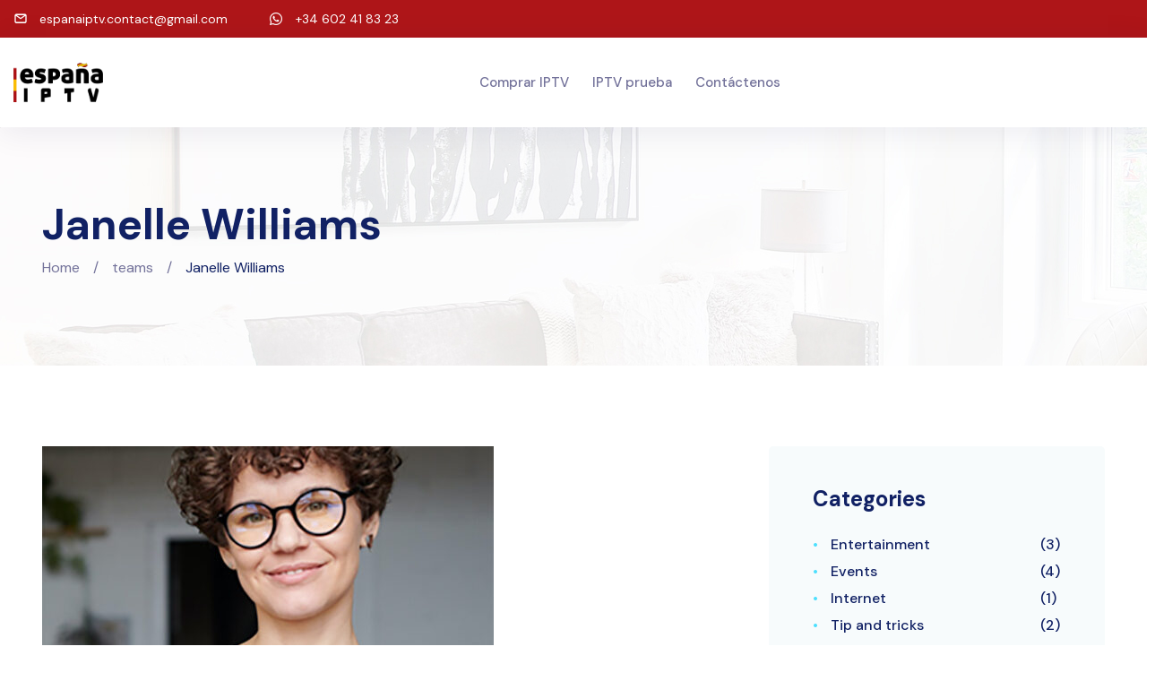

--- FILE ---
content_type: text/html; charset=UTF-8
request_url: https://espanaiptv.co/teams/janelle-williams/
body_size: 19937
content:
<!doctype html>
<html lang="fr-FR" prefix="og: https://ogp.me/ns#">
<head>
	<meta charset="UTF-8" />
	<meta name="viewport" content="width=device-width, initial-scale=1" />
	<link rel="profile" href="https://gmpg.org/xfn/11" />
	                    <link rel="shortcut icon" href="https://espanaiptv.co/wp-content/uploads/2021/05/IPTV-ESPANA-1.png">
                    <link rel="apple-touch-icon-precomposed" sizes="152x152" href="https://espanaiptv.co/wp-content/uploads/2021/05/IPTV-ESPANA-1.png">
                
<!-- Optimisation des moteurs de recherche par Rank Math PRO - https://rankmath.com/ -->
<title>Janelle Williams &#045; Espana IPTV</title>
<meta name="robots" content="follow, index, max-snippet:-1, max-video-preview:-1, max-image-preview:large"/>
<link rel="canonical" href="https://espanaiptv.co/teams/janelle-williams/" />
<meta property="og:locale" content="fr_FR" />
<meta property="og:type" content="article" />
<meta property="og:title" content="Janelle Williams &#045; Espana IPTV" />
<meta property="og:url" content="https://espanaiptv.co/teams/janelle-williams/" />
<meta property="og:site_name" content="España IPTV" />
<meta property="og:image" content="https://espanaiptv.co/wp-content/uploads/2021/06/Janelle-Williams.jpg" />
<meta property="og:image:secure_url" content="https://espanaiptv.co/wp-content/uploads/2021/06/Janelle-Williams.jpg" />
<meta property="og:image:width" content="504" />
<meta property="og:image:height" content="649" />
<meta property="og:image:alt" content="Janelle Williams" />
<meta property="og:image:type" content="image/jpeg" />
<meta name="twitter:card" content="summary_large_image" />
<meta name="twitter:title" content="Janelle Williams &#045; Espana IPTV" />
<meta name="twitter:image" content="https://espanaiptv.co/wp-content/uploads/2021/06/Janelle-Williams.jpg" />
<!-- /Extension Rank Math WordPress SEO -->

<link rel='dns-prefetch' href='//fonts.googleapis.com' />
<link rel='preconnect' href='https://fonts.gstatic.com' crossorigin />
<link rel="alternate" type="application/rss+xml" title="Espana IPTV &raquo; Flux" href="https://espanaiptv.co/feed/" />
<link rel="alternate" type="application/rss+xml" title="Espana IPTV &raquo; Flux des commentaires" href="https://espanaiptv.co/comments/feed/" />
<link rel="alternate" title="oEmbed (JSON)" type="application/json+oembed" href="https://espanaiptv.co/wp-json/oembed/1.0/embed?url=https%3A%2F%2Fespanaiptv.co%2Fteams%2Fjanelle-williams%2F" />
<link rel="alternate" title="oEmbed (XML)" type="text/xml+oembed" href="https://espanaiptv.co/wp-json/oembed/1.0/embed?url=https%3A%2F%2Fespanaiptv.co%2Fteams%2Fjanelle-williams%2F&#038;format=xml" />
<style id='wp-img-auto-sizes-contain-inline-css'>
img:is([sizes=auto i],[sizes^="auto," i]){contain-intrinsic-size:3000px 1500px}
/*# sourceURL=wp-img-auto-sizes-contain-inline-css */
</style>
<style id='wp-emoji-styles-inline-css'>

	img.wp-smiley, img.emoji {
		display: inline !important;
		border: none !important;
		box-shadow: none !important;
		height: 1em !important;
		width: 1em !important;
		margin: 0 0.07em !important;
		vertical-align: -0.1em !important;
		background: none !important;
		padding: 0 !important;
	}
/*# sourceURL=wp-emoji-styles-inline-css */
</style>
<link rel='stylesheet' id='wp-block-library-css' href='https://espanaiptv.co/wp-includes/css/dist/block-library/style.min.css?ver=6.9' media='all' />
<link rel='stylesheet' id='wc-blocks-style-css' href='https://espanaiptv.co/wp-content/plugins/woocommerce/assets/client/blocks/wc-blocks.css?ver=wc-9.9.6' media='all' />
<style id='global-styles-inline-css'>
:root{--wp--preset--aspect-ratio--square: 1;--wp--preset--aspect-ratio--4-3: 4/3;--wp--preset--aspect-ratio--3-4: 3/4;--wp--preset--aspect-ratio--3-2: 3/2;--wp--preset--aspect-ratio--2-3: 2/3;--wp--preset--aspect-ratio--16-9: 16/9;--wp--preset--aspect-ratio--9-16: 9/16;--wp--preset--color--black: #000000;--wp--preset--color--cyan-bluish-gray: #abb8c3;--wp--preset--color--white: #ffffff;--wp--preset--color--pale-pink: #f78da7;--wp--preset--color--vivid-red: #cf2e2e;--wp--preset--color--luminous-vivid-orange: #ff6900;--wp--preset--color--luminous-vivid-amber: #fcb900;--wp--preset--color--light-green-cyan: #7bdcb5;--wp--preset--color--vivid-green-cyan: #00d084;--wp--preset--color--pale-cyan-blue: #8ed1fc;--wp--preset--color--vivid-cyan-blue: #0693e3;--wp--preset--color--vivid-purple: #9b51e0;--wp--preset--gradient--vivid-cyan-blue-to-vivid-purple: linear-gradient(135deg,rgb(6,147,227) 0%,rgb(155,81,224) 100%);--wp--preset--gradient--light-green-cyan-to-vivid-green-cyan: linear-gradient(135deg,rgb(122,220,180) 0%,rgb(0,208,130) 100%);--wp--preset--gradient--luminous-vivid-amber-to-luminous-vivid-orange: linear-gradient(135deg,rgb(252,185,0) 0%,rgb(255,105,0) 100%);--wp--preset--gradient--luminous-vivid-orange-to-vivid-red: linear-gradient(135deg,rgb(255,105,0) 0%,rgb(207,46,46) 100%);--wp--preset--gradient--very-light-gray-to-cyan-bluish-gray: linear-gradient(135deg,rgb(238,238,238) 0%,rgb(169,184,195) 100%);--wp--preset--gradient--cool-to-warm-spectrum: linear-gradient(135deg,rgb(74,234,220) 0%,rgb(151,120,209) 20%,rgb(207,42,186) 40%,rgb(238,44,130) 60%,rgb(251,105,98) 80%,rgb(254,248,76) 100%);--wp--preset--gradient--blush-light-purple: linear-gradient(135deg,rgb(255,206,236) 0%,rgb(152,150,240) 100%);--wp--preset--gradient--blush-bordeaux: linear-gradient(135deg,rgb(254,205,165) 0%,rgb(254,45,45) 50%,rgb(107,0,62) 100%);--wp--preset--gradient--luminous-dusk: linear-gradient(135deg,rgb(255,203,112) 0%,rgb(199,81,192) 50%,rgb(65,88,208) 100%);--wp--preset--gradient--pale-ocean: linear-gradient(135deg,rgb(255,245,203) 0%,rgb(182,227,212) 50%,rgb(51,167,181) 100%);--wp--preset--gradient--electric-grass: linear-gradient(135deg,rgb(202,248,128) 0%,rgb(113,206,126) 100%);--wp--preset--gradient--midnight: linear-gradient(135deg,rgb(2,3,129) 0%,rgb(40,116,252) 100%);--wp--preset--font-size--small: 13px;--wp--preset--font-size--medium: 20px;--wp--preset--font-size--large: 36px;--wp--preset--font-size--x-large: 42px;--wp--preset--spacing--20: 0.44rem;--wp--preset--spacing--30: 0.67rem;--wp--preset--spacing--40: 1rem;--wp--preset--spacing--50: 1.5rem;--wp--preset--spacing--60: 2.25rem;--wp--preset--spacing--70: 3.38rem;--wp--preset--spacing--80: 5.06rem;--wp--preset--shadow--natural: 6px 6px 9px rgba(0, 0, 0, 0.2);--wp--preset--shadow--deep: 12px 12px 50px rgba(0, 0, 0, 0.4);--wp--preset--shadow--sharp: 6px 6px 0px rgba(0, 0, 0, 0.2);--wp--preset--shadow--outlined: 6px 6px 0px -3px rgb(255, 255, 255), 6px 6px rgb(0, 0, 0);--wp--preset--shadow--crisp: 6px 6px 0px rgb(0, 0, 0);}:where(.is-layout-flex){gap: 0.5em;}:where(.is-layout-grid){gap: 0.5em;}body .is-layout-flex{display: flex;}.is-layout-flex{flex-wrap: wrap;align-items: center;}.is-layout-flex > :is(*, div){margin: 0;}body .is-layout-grid{display: grid;}.is-layout-grid > :is(*, div){margin: 0;}:where(.wp-block-columns.is-layout-flex){gap: 2em;}:where(.wp-block-columns.is-layout-grid){gap: 2em;}:where(.wp-block-post-template.is-layout-flex){gap: 1.25em;}:where(.wp-block-post-template.is-layout-grid){gap: 1.25em;}.has-black-color{color: var(--wp--preset--color--black) !important;}.has-cyan-bluish-gray-color{color: var(--wp--preset--color--cyan-bluish-gray) !important;}.has-white-color{color: var(--wp--preset--color--white) !important;}.has-pale-pink-color{color: var(--wp--preset--color--pale-pink) !important;}.has-vivid-red-color{color: var(--wp--preset--color--vivid-red) !important;}.has-luminous-vivid-orange-color{color: var(--wp--preset--color--luminous-vivid-orange) !important;}.has-luminous-vivid-amber-color{color: var(--wp--preset--color--luminous-vivid-amber) !important;}.has-light-green-cyan-color{color: var(--wp--preset--color--light-green-cyan) !important;}.has-vivid-green-cyan-color{color: var(--wp--preset--color--vivid-green-cyan) !important;}.has-pale-cyan-blue-color{color: var(--wp--preset--color--pale-cyan-blue) !important;}.has-vivid-cyan-blue-color{color: var(--wp--preset--color--vivid-cyan-blue) !important;}.has-vivid-purple-color{color: var(--wp--preset--color--vivid-purple) !important;}.has-black-background-color{background-color: var(--wp--preset--color--black) !important;}.has-cyan-bluish-gray-background-color{background-color: var(--wp--preset--color--cyan-bluish-gray) !important;}.has-white-background-color{background-color: var(--wp--preset--color--white) !important;}.has-pale-pink-background-color{background-color: var(--wp--preset--color--pale-pink) !important;}.has-vivid-red-background-color{background-color: var(--wp--preset--color--vivid-red) !important;}.has-luminous-vivid-orange-background-color{background-color: var(--wp--preset--color--luminous-vivid-orange) !important;}.has-luminous-vivid-amber-background-color{background-color: var(--wp--preset--color--luminous-vivid-amber) !important;}.has-light-green-cyan-background-color{background-color: var(--wp--preset--color--light-green-cyan) !important;}.has-vivid-green-cyan-background-color{background-color: var(--wp--preset--color--vivid-green-cyan) !important;}.has-pale-cyan-blue-background-color{background-color: var(--wp--preset--color--pale-cyan-blue) !important;}.has-vivid-cyan-blue-background-color{background-color: var(--wp--preset--color--vivid-cyan-blue) !important;}.has-vivid-purple-background-color{background-color: var(--wp--preset--color--vivid-purple) !important;}.has-black-border-color{border-color: var(--wp--preset--color--black) !important;}.has-cyan-bluish-gray-border-color{border-color: var(--wp--preset--color--cyan-bluish-gray) !important;}.has-white-border-color{border-color: var(--wp--preset--color--white) !important;}.has-pale-pink-border-color{border-color: var(--wp--preset--color--pale-pink) !important;}.has-vivid-red-border-color{border-color: var(--wp--preset--color--vivid-red) !important;}.has-luminous-vivid-orange-border-color{border-color: var(--wp--preset--color--luminous-vivid-orange) !important;}.has-luminous-vivid-amber-border-color{border-color: var(--wp--preset--color--luminous-vivid-amber) !important;}.has-light-green-cyan-border-color{border-color: var(--wp--preset--color--light-green-cyan) !important;}.has-vivid-green-cyan-border-color{border-color: var(--wp--preset--color--vivid-green-cyan) !important;}.has-pale-cyan-blue-border-color{border-color: var(--wp--preset--color--pale-cyan-blue) !important;}.has-vivid-cyan-blue-border-color{border-color: var(--wp--preset--color--vivid-cyan-blue) !important;}.has-vivid-purple-border-color{border-color: var(--wp--preset--color--vivid-purple) !important;}.has-vivid-cyan-blue-to-vivid-purple-gradient-background{background: var(--wp--preset--gradient--vivid-cyan-blue-to-vivid-purple) !important;}.has-light-green-cyan-to-vivid-green-cyan-gradient-background{background: var(--wp--preset--gradient--light-green-cyan-to-vivid-green-cyan) !important;}.has-luminous-vivid-amber-to-luminous-vivid-orange-gradient-background{background: var(--wp--preset--gradient--luminous-vivid-amber-to-luminous-vivid-orange) !important;}.has-luminous-vivid-orange-to-vivid-red-gradient-background{background: var(--wp--preset--gradient--luminous-vivid-orange-to-vivid-red) !important;}.has-very-light-gray-to-cyan-bluish-gray-gradient-background{background: var(--wp--preset--gradient--very-light-gray-to-cyan-bluish-gray) !important;}.has-cool-to-warm-spectrum-gradient-background{background: var(--wp--preset--gradient--cool-to-warm-spectrum) !important;}.has-blush-light-purple-gradient-background{background: var(--wp--preset--gradient--blush-light-purple) !important;}.has-blush-bordeaux-gradient-background{background: var(--wp--preset--gradient--blush-bordeaux) !important;}.has-luminous-dusk-gradient-background{background: var(--wp--preset--gradient--luminous-dusk) !important;}.has-pale-ocean-gradient-background{background: var(--wp--preset--gradient--pale-ocean) !important;}.has-electric-grass-gradient-background{background: var(--wp--preset--gradient--electric-grass) !important;}.has-midnight-gradient-background{background: var(--wp--preset--gradient--midnight) !important;}.has-small-font-size{font-size: var(--wp--preset--font-size--small) !important;}.has-medium-font-size{font-size: var(--wp--preset--font-size--medium) !important;}.has-large-font-size{font-size: var(--wp--preset--font-size--large) !important;}.has-x-large-font-size{font-size: var(--wp--preset--font-size--x-large) !important;}
/*# sourceURL=global-styles-inline-css */
</style>

<style id='classic-theme-styles-inline-css'>
/*! This file is auto-generated */
.wp-block-button__link{color:#fff;background-color:#32373c;border-radius:9999px;box-shadow:none;text-decoration:none;padding:calc(.667em + 2px) calc(1.333em + 2px);font-size:1.125em}.wp-block-file__button{background:#32373c;color:#fff;text-decoration:none}
/*# sourceURL=/wp-includes/css/classic-themes.min.css */
</style>
<link rel='stylesheet' id='contact-form-7-css' href='https://espanaiptv.co/wp-content/plugins/contact-form-7/includes/css/styles.css?ver=6.0.6' media='all' />
<link rel='stylesheet' id='jws_speed_test_css-css' href='https://espanaiptv.co/wp-content/plugins/jws_speedtest/assets/style.css?ver=1.0' media='all' />
<style id='woocommerce-inline-inline-css'>
.woocommerce form .form-row .required { visibility: visible; }
/*# sourceURL=woocommerce-inline-inline-css */
</style>
<link rel='stylesheet' id='ppress-frontend-css' href='https://espanaiptv.co/wp-content/plugins/wp-user-avatar/assets/css/frontend.min.css?ver=4.16.1' media='all' />
<link rel='stylesheet' id='ppress-flatpickr-css' href='https://espanaiptv.co/wp-content/plugins/wp-user-avatar/assets/flatpickr/flatpickr.min.css?ver=4.16.1' media='all' />
<link rel='stylesheet' id='ppress-select2-css' href='https://espanaiptv.co/wp-content/plugins/wp-user-avatar/assets/select2/select2.min.css?ver=6.9' media='all' />
<link rel='stylesheet' id='brands-styles-css' href='https://espanaiptv.co/wp-content/plugins/woocommerce/assets/css/brands.css?ver=9.9.6' media='all' />
<link rel='stylesheet' id='jws-frontend-google-fonts-font-main-css' href='//fonts.googleapis.com/css?family=DM+Sans%3A300%2C400%2C500%2C600%2C700&#038;ver=6.9' media='all' />
<link rel='stylesheet' id='font-awesome-css' href='https://espanaiptv.co/wp-content/plugins/elementor/assets/lib/font-awesome/css/font-awesome.min.css?ver=4.7.0' media='all' />
<link rel='stylesheet' id='awesome-css' href='https://espanaiptv.co/wp-content/themes/netfx/assets/font/awesome/style.css?ver=3.2.0' media='all' />
<link rel='stylesheet' id='jws-default-style-css' href='https://espanaiptv.co/wp-content/themes/netfx/assets/css/default.css?ver=3.2.0' media='all' />
<link rel='stylesheet' id='evaicon-css' href='https://espanaiptv.co/wp-content/themes/netfx/assets/font/evaicon/evaicon.css?ver=3.2.0' media='all' />
<link rel='stylesheet' id='jws-icon-css' href='https://espanaiptv.co/wp-content/themes/netfx/assets/font/jws_icon/jws_icon.css?ver=3.2.0' media='all' />
<link rel='stylesheet' id='owl-carousel-css' href='https://espanaiptv.co/wp-content/themes/netfx/assets/css/owl.carousel.css?ver=3.2.0' media='all' />
<link rel='stylesheet' id='mediaelementplayer-css' href='https://espanaiptv.co/wp-content/themes/netfx/assets/css/mediaelementplayer.css?ver=3.2.0' media='all' />
<link rel='stylesheet' id='magnificPopupcss-css' href='https://espanaiptv.co/wp-content/themes/netfx/assets/css/magnificPopup.css?ver=3.2.0' media='all' />
<link rel='stylesheet' id='elementor-frontend-css' href='https://espanaiptv.co/wp-content/plugins/elementor/assets/css/frontend.min.css?ver=3.29.2' media='all' />
<link rel='stylesheet' id='jws-style-css' href='https://espanaiptv.co/wp-content/uploads/jws-style.css?ver=1750512562' media='all' />
<link rel='stylesheet' id='jws-il-style-css' href='https://espanaiptv.co/wp-content/themes/netfx/style.css?ver=6.9' media='all' />
<style id='jws-il-style-inline-css'>
@media only screen and (min-width: 1441px) {.shop-page .container { max-width: 1350px}}:root{             --primary-color: #112164;--secondary-color:#4ddffd;--text-color:#73729a;--accent-color:#0d99e5;--primary-button-color-text:#ffffff;--primary-button-color-text-hover:#ffffff;--primary-button-background:#1f3bb1;--primary-button-background-hover:#1f3bb1;--secondary-button-color-text:#112164;--secondary-button-color-text-hover:#112164;--secondary-button-background:#4ddffd;--secondary-button-background-hover:#4ddffd;--menu-color:#112164;--special-color:#112164;--menu-color-hover:#112164;--sub-menu-color:#a9acda;--sub-menu-color-hover:#ffffff;--sub-menu-background-color:#112164;--font-body:DM Sans;--font-weight-body:400;--font-size-body:16px;--line-height-body:28px;--font-h1:DM Sans;--font-weight-h1:700;--font-size-h1:60px;--line-height-h1:69px;--font-h2:DM Sans;--font-weight-h2:700;--font-size-h2:40px;--line-height-h2:46px;--font-h3:DM Sans;--font-weight-h3:700;--font-size-h3:36px;--line-height-h3:41px;--font-h4:DM Sans;--font-weight-h4:700;--font-size-h4:30px;--line-height-h4:34px;--font-h5:DM Sans;--font-weight-h5:700;--font-size-h5:24px;--line-height-h5:28px;--font-h6:DM Sans;--font-weight-h6:700;--font-size-h6:16px;--line-height-h6:18px;--font-tagline:DM Sans;--font-weight-tagline:400;--font-size-tagline:18px;--line-height-tagline:21px;--font-button:DM Sans;--font-weight-button:500;--font-size-button:16px;--line-height-button:28px;--font-body-laptop:DM Sans;--font-weight-body-laptop:400;--font-size-body-laptop:16px;--line-height-body-laptop:28px;--font-h1-laptop:DM Sans;--font-weight-h1-laptop:700;--font-size-h1-laptop:60px;--line-height-h1-laptop:69px;--font-h2-laptop:DM Sans;--font-weight-h2-laptop:700;--font-size-h2-laptop:40px;--line-height-h2-laptop:46px;--font-h3-laptop:DM Sans;--font-weight-h3-laptop:700;--font-size-h3-laptop:36px;--line-height-h3-laptop:41px;--font-h4-laptop:DM Sans;--font-weight-h4-laptop:700;--font-size-h4-laptop:30px;--line-height-h4-laptop:34px;--font-h5-laptop:DM Sans;--font-weight-h5-laptop:700;--font-size-h5-laptop:24px;--line-height-h5-laptop:28px;--font-h6-laptop:DM Sans;--font-weight-h6-laptop:700;--font-size-h6-laptop:16px;--line-height-h6-laptop:18px;--font-tagline-laptop:DM Sans;--font-weight-tagline-laptop:400;--font-size-tagline-laptop:18px;--line-height-tagline-laptop:21px;--font-button-laptop:DM Sans;--font-weight-button-laptop:500;--font-size-button-laptop:16px;--line-height-button-laptop:28px;--font-body-ipadpro:DM Sans;--font-weight-body-ipadpro:400;--font-size-body-ipadpro:16px;--line-height-body-ipadpro:28px;--font-h1-ipadpro:DM Sans;--font-weight-h1-ipadpro:700;--font-size-h1-ipadpro:60px;--line-height-h1-ipadpro:69px;--font-h2-ipadpro:DM Sans;--font-weight-h2-ipadpro:700;--font-size-h2-ipadpro:40px;--line-height-h2-ipadpro:46px;--font-h3-ipadpro:DM Sans;--font-weight-h3-ipadpro:700;--font-size-h3-ipadpro:36px;--line-height-h3-ipadpro:41px;--font-h4-ipadpro:DM Sans;--font-weight-h4-ipadpro:700;--font-size-h4-ipadpro:30px;--line-height-h4-ipadpro:34px;--font-h5-ipadpro:DM Sans;--font-weight-h5-ipadpro:700;--font-size-h5-ipadpro:24px;--line-height-h5-ipadpro:28px;--font-h6-ipadpro:DM Sans;--font-weight-h6-ipadpro:700;--font-size-h6-ipadpro:16px;--line-height-h6-ipadpro:18px;--font-tagline-ipadpro:DM Sans;--font-weight-tagline-ipadpro:400;--font-size-tagline-ipadpro:18px;--line-height-tagline-ipadpro:21px;--font-button-ipadpro:DM Sans;--font-weight-button-ipadpro:500;--font-size-button-ipadpro:16px;--line-height-button-ipadpro:28px;--font-body-ipad:DM Sans;--font-weight-body-ipad:400;--font-size-body-ipad:16px;--line-height-body-ipad:28px;--font-h1-ipad:DM Sans;--font-weight-h1-ipad:700;--font-size-h1-ipad:60px;--line-height-h1-ipad:69px;--font-h2-ipad:DM Sans;--font-weight-h2-ipad:700;--font-size-h2-ipad:40px;--line-height-h2-ipad:46px;--font-h3-ipad:DM Sans;--font-weight-h3-ipad:700;--font-size-h3-ipad:36px;--line-height-h3-ipad:41px;--font-h4-ipad:DM Sans;--font-weight-h4-ipad:700;--font-size-h4-ipad:30px;--line-height-h4-ipad:34px;--font-h5-ipad:DM Sans;--font-weight-h5-ipad:700;--font-size-h5-ipad:24px;--line-height-h5-ipad:28px;--font-h6-ipad:DM Sans;--font-weight-h6-ipad:700;--font-size-h6-ipad:16px;--line-height-h6-ipad:18px;--font-tagline-ipad:DM Sans;--font-weight-tagline-ipad:400;--font-size-tagline-ipad:18px;--line-height-tagline-ipad:21px;--font-button-ipad:DM Sans;--font-weight-button-ipad:500;--font-size-button-ipad:16px;--line-height-button-ipad:28px;--font-body-mobile:DM Sans;--font-weight-body-mobile:400;--font-size-body-mobile:16px;--line-height-body-mobile:28px;--font-h1-mobile:DM Sans;--font-weight-h1-mobile:700;--font-size-h1-mobile:60px;--line-height-h1-mobile:69px;--font-h2-mobile:DM Sans;--font-weight-h2-mobile:700;--font-size-h2-mobile:40px;--line-height-h2-mobile:46px;--font-h3-mobile:DM Sans;--font-weight-h3-mobile:700;--font-size-h3-mobile:36px;--line-height-h3-mobile:41px;--font-h4-mobile:DM Sans;--font-weight-h4-mobile:700;--font-size-h4-mobile:30px;--line-height-h4-mobile:34px;--font-h5-mobile:DM Sans;--font-weight-h5-mobile:700;--font-size-h5-mobile:24px;--line-height-h5-mobile:28px;--font-h6-mobile:DM Sans;--font-weight-h6-mobile:700;--font-size-h6-mobile:16px;--line-height-h6-mobile:18px;--font-tagline-mobile:DM Sans;--font-weight-tagline-mobile:400;--font-size-tagline-mobile:18px;--line-height-tagline-mobile:21px;--font-button-mobile:DM Sans;--font-weight-button-mobile:500;--font-size-button-mobile:16px;--line-height-button-mobile:28px;}
/*# sourceURL=jws-il-style-inline-css */
</style>
<link rel='stylesheet' id='elementor-post-82-css' href='https://espanaiptv.co/wp-content/uploads/elementor/css/post-82.css?ver=1750513632' media='all' />
<link rel='stylesheet' id='tawcvs-frontend-css' href='https://espanaiptv.co/wp-content/plugins/variation-swatches-for-woocommerce/assets/css/frontend.css?ver=2.2.5' media='all' />
<link rel="preload" as="style" href="https://fonts.googleapis.com/css?family=DM%20Sans:400,700,500&#038;display=swap&#038;ver=1681671095" /><link rel="stylesheet" href="https://fonts.googleapis.com/css?family=DM%20Sans:400,700,500&#038;display=swap&#038;ver=1681671095" media="print" onload="this.media='all'"><noscript><link rel="stylesheet" href="https://fonts.googleapis.com/css?family=DM%20Sans:400,700,500&#038;display=swap&#038;ver=1681671095" /></noscript><link rel='stylesheet' id='elementor-icons-evaicon-css' href='https://espanaiptv.co/wp-content/uploads/elementor/custom-icons/evaicon-1/css/evaicon.css?ver=1.0.0' media='all' />
<script type="text/template" id="tmpl-variation-template">
	<div class="woocommerce-variation-description">{{{ data.variation.variation_description }}}</div>
	<div class="woocommerce-variation-price">{{{ data.variation.price_html }}}</div>
	<div class="woocommerce-variation-availability">{{{ data.variation.availability_html }}}</div>
</script>
<script type="text/template" id="tmpl-unavailable-variation-template">
	<p role="alert">Désolé, ce produit n&rsquo;est pas disponible. Veuillez choisir une combinaison différente.</p>
</script>
<script id="jquery-core-js-extra">
/* <![CDATA[ */
var speedtest_ajax = {"speedtest_worker":"https://espanaiptv.co/wp-content/plugins/jws_speedtest/speedtest_worker.js"};
var Verify_Ajax = {"metera":"Very weak","meterb":"Weak","meterc":"Medium","meterd":"Strong"};
//# sourceURL=jquery-core-js-extra
/* ]]> */
</script>
<script src="https://espanaiptv.co/wp-includes/js/jquery/jquery.min.js?ver=3.7.1" id="jquery-core-js"></script>
<script src="https://espanaiptv.co/wp-includes/js/jquery/jquery-migrate.min.js?ver=3.4.1" id="jquery-migrate-js"></script>
<script id="jquery-js-after">
/* <![CDATA[ */

			jQuery(document).ready(function(){
				if ( jQuery.find( ".jws-shade-yes" ).length < 1 ) {
					return;
				}

                 jQuery(".jws-shade-yes").each(function() {
                    var id = jQuery(this).data( "id" );
                    shade_script(id);
                 });  

                function shade_script(id) { 
                    $scope = jQuery(".elementor-element-"+id);
                    $content = jQuery(".shade-"+id);

                    if( $scope.find( ".elementor-background-overlay ~ .elementor-container" ).length == 0 ) {
                				$scope.prepend($content);
                            
                			} else {
                				$scope.find( ".elementor-background-overlay" ).after($content);
                			}	
                  
                    
                }
			});	
//# sourceURL=jquery-js-after
/* ]]> */
</script>
<script src="https://espanaiptv.co/wp-content/plugins/revslider/public/assets/js/rbtools.min.js?ver=6.6.12" async id="tp-tools-js"></script>
<script src="https://espanaiptv.co/wp-content/plugins/revslider/public/assets/js/rs6.min.js?ver=6.6.12" async id="revmin-js"></script>
<script id="cartbounty-js-extra">
/* <![CDATA[ */
var cartbounty_co = {"save_custom_fields":"1","checkout_fields":"#email, #billing_email, #billing-country, #billing_country, #billing-first_name, #billing_first_name, #billing-last_name, #billing_last_name, #billing-company, #billing_company, #billing-address_1, #billing_address_1, #billing-address_2, #billing_address_2, #billing-city, #billing_city, #billing-state, #billing_state, #billing-postcode, #billing_postcode, #billing-phone, #billing_phone, #shipping-country, #shipping_country, #shipping-first_name, #shipping_first_name, #shipping-last_name, #shipping_last_name, #shipping-company, #shipping_company, #shipping-address_1, #shipping_address_1, #shipping-address_2, #shipping_address_2, #shipping-city, #shipping_city, #shipping-state, #shipping_state, #shipping-postcode, #shipping_postcode, #shipping-phone, #checkbox-control-1, #ship-to-different-address-checkbox, #checkbox-control-0, #createaccount, #checkbox-control-2, #order-notes textarea, #order_comments","custom_email_selectors":".cartbounty-custom-email-field, .login #username, .wpforms-container input[type=\"email\"], .sgpb-form input[type=\"email\"], .pum-container input[type=\"email\"], .nf-form-cont input[type=\"email\"], .wpcf7 input[type=\"email\"], .fluentform input[type=\"email\"], .sib_signup_form input[type=\"email\"], .mailpoet_form input[type=\"email\"], .tnp input[type=\"email\"], .om-element input[type=\"email\"], .om-holder input[type=\"email\"], .poptin-popup input[type=\"email\"], .gform_wrapper input[type=\"email\"], .paoc-popup input[type=\"email\"], .ays-pb-form input[type=\"email\"], .hustle-form input[type=\"email\"], .et_pb_section input[type=\"email\"], .brave_form_form input[type=\"email\"], .ppsPopupShell input[type=\"email\"], .xoo-el-container input[type=\"email\"], .xoo-el-container input[name=\"xoo-el-username\"]","custom_phone_selectors":".cartbounty-custom-phone-field, .wpforms-container input[type=\"tel\"], .sgpb-form input[type=\"tel\"], .nf-form-cont input[type=\"tel\"], .wpcf7 input[type=\"tel\"], .fluentform input[type=\"tel\"], .om-element input[type=\"tel\"], .om-holder input[type=\"tel\"], .poptin-popup input[type=\"tel\"], .gform_wrapper input[type=\"tel\"], .paoc-popup input[type=\"tel\"], .ays-pb-form input[type=\"tel\"], .hustle-form input[name=\"phone\"], .et_pb_section input[type=\"tel\"], .xoo-el-container input[type=\"tel\"]","custom_button_selectors":".cartbounty-add-to-cart, .add_to_cart_button, .ajax_add_to_cart, .single_add_to_cart_button, .yith-wfbt-submit-button","consent_field":"","email_validation":"^[^\\s@]+@[^\\s@]+\\.[^\\s@]{2,}$","phone_validation":"^[+0-9\\s]\\s?\\d[0-9\\s-.]{6,30}$","nonce":"f54b89ae5b","ajaxurl":"https://espanaiptv.co/wp-admin/admin-ajax.php"};
//# sourceURL=cartbounty-js-extra
/* ]]> */
</script>
<script src="https://espanaiptv.co/wp-content/plugins/woo-save-abandoned-carts/public/js/cartbounty-public.js?ver=8.7" id="cartbounty-js"></script>
<script src="https://espanaiptv.co/wp-content/plugins/woocommerce/assets/js/jquery-blockui/jquery.blockUI.min.js?ver=2.7.0-wc.9.9.6" id="jquery-blockui-js" defer="defer" data-wp-strategy="defer"></script>
<script id="wc-add-to-cart-js-extra">
/* <![CDATA[ */
var wc_add_to_cart_params = {"ajax_url":"/wp-admin/admin-ajax.php","wc_ajax_url":"/?wc-ajax=%%endpoint%%&elementor_page_id=2927","i18n_view_cart":"Voir le panier","cart_url":"https://espanaiptv.co/cart/","is_cart":"","cart_redirect_after_add":"no"};
//# sourceURL=wc-add-to-cart-js-extra
/* ]]> */
</script>
<script src="https://espanaiptv.co/wp-content/plugins/woocommerce/assets/js/frontend/add-to-cart.min.js?ver=9.9.6" id="wc-add-to-cart-js" defer="defer" data-wp-strategy="defer"></script>
<script src="https://espanaiptv.co/wp-content/plugins/wp-user-avatar/assets/flatpickr/flatpickr.min.js?ver=4.16.1" id="ppress-flatpickr-js"></script>
<script src="https://espanaiptv.co/wp-content/plugins/wp-user-avatar/assets/select2/select2.min.js?ver=4.16.1" id="ppress-select2-js"></script>
<script src="https://espanaiptv.co/wp-includes/js/underscore.min.js?ver=1.13.7" id="underscore-js"></script>
<script id="wp-util-js-extra">
/* <![CDATA[ */
var _wpUtilSettings = {"ajax":{"url":"/wp-admin/admin-ajax.php"}};
//# sourceURL=wp-util-js-extra
/* ]]> */
</script>
<script src="https://espanaiptv.co/wp-includes/js/wp-util.min.js?ver=6.9" id="wp-util-js"></script>
<script id="wc-add-to-cart-variation-js-extra">
/* <![CDATA[ */
var wc_add_to_cart_variation_params = {"wc_ajax_url":"/?wc-ajax=%%endpoint%%&elementor_page_id=2927","i18n_no_matching_variations_text":"D\u00e9sol\u00e9, aucun produit ne r\u00e9pond \u00e0 vos crit\u00e8res. Veuillez choisir une combinaison diff\u00e9rente.","i18n_make_a_selection_text":"Veuillez s\u00e9lectionner des options du produit avant de l\u2019ajouter \u00e0 votre panier.","i18n_unavailable_text":"D\u00e9sol\u00e9, ce produit n\u2019est pas disponible. Veuillez choisir une combinaison diff\u00e9rente.","i18n_reset_alert_text":"Votre s\u00e9lection a \u00e9t\u00e9 r\u00e9initialis\u00e9e. Veuillez s\u00e9lectionner des options du produit avant de l\u2019ajouter \u00e0 votre panier."};
//# sourceURL=wc-add-to-cart-variation-js-extra
/* ]]> */
</script>
<script src="https://espanaiptv.co/wp-content/plugins/woocommerce/assets/js/frontend/add-to-cart-variation.min.js?ver=9.9.6" id="wc-add-to-cart-variation-js" defer="defer" data-wp-strategy="defer"></script>
<link rel="https://api.w.org/" href="https://espanaiptv.co/wp-json/" /><link rel="EditURI" type="application/rsd+xml" title="RSD" href="https://espanaiptv.co/xmlrpc.php?rsd" />
<meta name="generator" content="WordPress 6.9" />
<link rel='shortlink' href='https://espanaiptv.co/?p=2927' />
<!-- HFCM by 99 Robots - Snippet # 1: Google Analytics -->
<head>
<!-- Google tag (gtag.js) -->
<script async src="https://www.googletagmanager.com/gtag/js?id=G-RDF99JCSGY"></script>
<script>
  window.dataLayer = window.dataLayer || [];
  function gtag(){dataLayer.push(arguments);}
  gtag('js', new Date());

  gtag('config', 'G-RDF99JCSGY');
</script>
<link rel='stylesheet' id='widget-icon-list-css' href='https://espanaiptv.co/wp-content/plugins/elementor/assets/css/widget-icon-list.min.css?ver=3.29.2' media='all' />
<link rel='stylesheet' id='elementor-post-5661-css' href='https://espanaiptv.co/wp-content/uploads/elementor/css/post-5661.css?ver=1709745831' media='all' />
<link rel='stylesheet' id='widget-social-icons-css' href='https://espanaiptv.co/wp-content/plugins/elementor/assets/css/widget-social-icons.min.css?ver=3.29.2' media='all' />
<link rel='stylesheet' id='e-apple-webkit-css' href='https://espanaiptv.co/wp-content/plugins/elementor/assets/css/conditionals/apple-webkit.min.css?ver=3.29.2' media='all' />
<link rel='stylesheet' id='elementor-post-3956-css' href='https://espanaiptv.co/wp-content/uploads/elementor/css/post-3956.css?ver=1709769373' media='all' />
<link rel='stylesheet' id='widget-image-css' href='https://espanaiptv.co/wp-content/plugins/elementor/assets/css/widget-image.min.css?ver=3.29.2' media='all' />
<link rel='stylesheet' id='elementor-post-585-css' href='https://espanaiptv.co/wp-content/uploads/elementor/css/post-585.css?ver=1750761485' media='all' />
<link rel='stylesheet' id='widget-heading-css' href='https://espanaiptv.co/wp-content/plugins/elementor/assets/css/widget-heading.min.css?ver=3.29.2' media='all' />
<link rel='stylesheet' id='widget-spacer-css' href='https://espanaiptv.co/wp-content/plugins/elementor/assets/css/widget-spacer.min.css?ver=3.29.2' media='all' />
<link rel='stylesheet' id='elementor-icons-css' href='https://espanaiptv.co/wp-content/plugins/elementor/assets/lib/eicons/css/elementor-icons.min.css?ver=5.40.0' media='all' />
<link rel='stylesheet' id='elementor-post-12-css' href='https://espanaiptv.co/wp-content/uploads/elementor/css/post-12.css?ver=1709745830' media='all' />
<link rel='stylesheet' id='elementor-pro-css' href='https://espanaiptv.co/wp-content/plugins/elementor-pro/assets/css/frontend.min.css?ver=3.12.1' media='all' />
<link rel='stylesheet' id='rs-plugin-settings-css' href='https://espanaiptv.co/wp-content/plugins/revslider/public/assets/css/rs6.css?ver=6.6.12' media='all' />
<style id='rs-plugin-settings-inline-css'>
#rs-demo-id {}
/*# sourceURL=rs-plugin-settings-inline-css */
</style>
</head>
<!-- /end HFCM by 99 Robots -->
<!-- HFCM by 99 Robots - Snippet # 2: Google ADS -->
<head>
<!-- Google tag (gtag.js) -->
<script async src="https://www.googletagmanager.com/gtag/js?id=G-2XZ130VZR8">
</script>
<script>
  window.dataLayer = window.dataLayer || [];
  function gtag(){dataLayer.push(arguments);}
  gtag('js', new Date());

  gtag('config', 'G-2XZ130VZR8');
</script>
</head>
<!-- /end HFCM by 99 Robots -->
<meta name="framework" content="Redux 4.1.24" />	<noscript><style>.woocommerce-product-gallery{ opacity: 1 !important; }</style></noscript>
	<meta name="generator" content="Elementor 3.29.2; features: additional_custom_breakpoints, e_local_google_fonts; settings: css_print_method-external, google_font-enabled, font_display-auto">
			<style>
				.e-con.e-parent:nth-of-type(n+4):not(.e-lazyloaded):not(.e-no-lazyload),
				.e-con.e-parent:nth-of-type(n+4):not(.e-lazyloaded):not(.e-no-lazyload) * {
					background-image: none !important;
				}
				@media screen and (max-height: 1024px) {
					.e-con.e-parent:nth-of-type(n+3):not(.e-lazyloaded):not(.e-no-lazyload),
					.e-con.e-parent:nth-of-type(n+3):not(.e-lazyloaded):not(.e-no-lazyload) * {
						background-image: none !important;
					}
				}
				@media screen and (max-height: 640px) {
					.e-con.e-parent:nth-of-type(n+2):not(.e-lazyloaded):not(.e-no-lazyload),
					.e-con.e-parent:nth-of-type(n+2):not(.e-lazyloaded):not(.e-no-lazyload) * {
						background-image: none !important;
					}
				}
			</style>
			<meta name="generator" content="Powered by Slider Revolution 6.6.12 - responsive, Mobile-Friendly Slider Plugin for WordPress with comfortable drag and drop interface." />
<script>function setREVStartSize(e){
			//window.requestAnimationFrame(function() {
				window.RSIW = window.RSIW===undefined ? window.innerWidth : window.RSIW;
				window.RSIH = window.RSIH===undefined ? window.innerHeight : window.RSIH;
				try {
					var pw = document.getElementById(e.c).parentNode.offsetWidth,
						newh;
					pw = pw===0 || isNaN(pw) || (e.l=="fullwidth" || e.layout=="fullwidth") ? window.RSIW : pw;
					e.tabw = e.tabw===undefined ? 0 : parseInt(e.tabw);
					e.thumbw = e.thumbw===undefined ? 0 : parseInt(e.thumbw);
					e.tabh = e.tabh===undefined ? 0 : parseInt(e.tabh);
					e.thumbh = e.thumbh===undefined ? 0 : parseInt(e.thumbh);
					e.tabhide = e.tabhide===undefined ? 0 : parseInt(e.tabhide);
					e.thumbhide = e.thumbhide===undefined ? 0 : parseInt(e.thumbhide);
					e.mh = e.mh===undefined || e.mh=="" || e.mh==="auto" ? 0 : parseInt(e.mh,0);
					if(e.layout==="fullscreen" || e.l==="fullscreen")
						newh = Math.max(e.mh,window.RSIH);
					else{
						e.gw = Array.isArray(e.gw) ? e.gw : [e.gw];
						for (var i in e.rl) if (e.gw[i]===undefined || e.gw[i]===0) e.gw[i] = e.gw[i-1];
						e.gh = e.el===undefined || e.el==="" || (Array.isArray(e.el) && e.el.length==0)? e.gh : e.el;
						e.gh = Array.isArray(e.gh) ? e.gh : [e.gh];
						for (var i in e.rl) if (e.gh[i]===undefined || e.gh[i]===0) e.gh[i] = e.gh[i-1];
											
						var nl = new Array(e.rl.length),
							ix = 0,
							sl;
						e.tabw = e.tabhide>=pw ? 0 : e.tabw;
						e.thumbw = e.thumbhide>=pw ? 0 : e.thumbw;
						e.tabh = e.tabhide>=pw ? 0 : e.tabh;
						e.thumbh = e.thumbhide>=pw ? 0 : e.thumbh;
						for (var i in e.rl) nl[i] = e.rl[i]<window.RSIW ? 0 : e.rl[i];
						sl = nl[0];
						for (var i in nl) if (sl>nl[i] && nl[i]>0) { sl = nl[i]; ix=i;}
						var m = pw>(e.gw[ix]+e.tabw+e.thumbw) ? 1 : (pw-(e.tabw+e.thumbw)) / (e.gw[ix]);
						newh =  (e.gh[ix] * m) + (e.tabh + e.thumbh);
					}
					var el = document.getElementById(e.c);
					if (el!==null && el) el.style.height = newh+"px";
					el = document.getElementById(e.c+"_wrapper");
					if (el!==null && el) {
						el.style.height = newh+"px";
						el.style.display = "block";
					}
				} catch(e){
					console.log("Failure at Presize of Slider:" + e)
				}
			//});
		  };</script>
		<style id="wp-custom-css">
			.menu-item-5084 > .sub-menu-dropdown {width: 718px !important; }
.check_activity .form_check_agencys .row > div {
	padding: 0 15px;
}
.check_activity .form_check_agencys .row {
	    margin-left: -15px;
    margin-right: -15px;
}

.site-content .elementor-section {
	padding-top:90px;
}
.single-blog {
	    margin-top: 90px;
    margin-bottom: 90px;
}
.icon-line .elementor-icon-box-wrapper {
	    padding: 54px 47px;
}
.single-product .jws-text-ellipsis {
	display:none;
}		</style>
		<style id="jws_option-dynamic-css" title="dynamic-css" class="redux-options-output">.backToTop{color:#333333;}.top-header-slider .slider-listing-items .top-header-title{font-family:"DM Sans";line-height:60px;font-weight:400;font-style:normal;font-size:13px;}.top-header-slider{background-color:#161619;}.top-header-slider .close-header-top{color:#ffffff;}.jws-title-bar-wrap{background-color:#f5f5f5;background-image:url('https://espanaiptv.co/wp-content/uploads/2021/07/Banner.jpg');}.jws-title-bar-wrap{padding-top:215px;padding-bottom:95px;}body.archive.post-type-archive-shows .jws-title-bar-wrap, body.archive.tax-shows_cat .jws-title-bar-wrap{background-color:#333333;}body.archive.post-type-archive-shows .jws-title-bar-wrap, body.archive.tax-shows_cat .jws-title-bar-wrap{padding-top:103px;padding-bottom:95px;}body.archive.post-type-archive-services .jws-title-bar-wrap, body.archive.tax-services_cat .jws-title-bar-wrap{background-color:#333333;}body.archive.post-type-archive-services .jws-title-bar-wrap, body.archive.tax-services_cat .jws-title-bar-wrap{padding-top:103px;padding-bottom:95px;}body.archive .jws-title-bar-wrap{background-color:#333333;background-image:url('https://espanaiptv.co/wp-content/uploads/2021/05/Blog-single-banner.jpg');}body.single-post .jws-title-bar-wrap{background-color:#333333;background-image:url('https://espanaiptv.co/wp-content/uploads/2021/05/Blog-single-banner.jpg');}.single-post .jws-title-bar-wrap{padding-top:14.9%;padding-bottom:7.5%;}body.error404  .jws-title-bar-wrap{background-color:#333333;background-image:url('https://espanaiptv.co/wp-content/uploads/2021/05/404page.jpg');}.error404 .jws-title-bar-wrap{padding-top:14.9%;padding-bottom:7.5%;}body.woocommerce-page .jws-title-bar-wrap{background-color:#333333;background-image:url('https://espanaiptv.co/wp-content/uploads/2021/05/banner-shop.jpg');background-size:cover;}.woocommerce-page .jws-title-bar-wrap{padding-top:285px;padding-bottom:142px;}body.woocommerce-page .jws-title-bar-wrap{background-color:#333333;}</style></head>

<body class="wp-singular teams-template-default single single-teams postid-2927 single-format-standard wp-embed-responsive wp-theme-netfx theme-netfx woocommerce-no-js elementor-default elementor-kit-12">
    
<div id="page" class="site">
	<header id="masthead" class="site-header">
		<div class="site-branding-container">
			            <div class="jws_header  header_absolute_yes">
                		<div data-elementor-type="wp-post" data-elementor-id="82" class="elementor elementor-82">
						<section class="elementor-section elementor-top-section elementor-element elementor-element-e698633 elementor-section-boxed elementor-section-height-default elementor-section-height-default jws-row-grid-yes" data-id="e698633" data-element_type="section" data-settings="{&quot;background_background&quot;:&quot;classic&quot;}">
						<div class="elementor-container elementor-column-gap-default">
					<div class="elementor-column elementor-col-100 elementor-top-column elementor-element elementor-element-cd4b5bc" data-id="cd4b5bc" data-element_type="column">
			<div class="elementor-widget-wrap elementor-element-populated">
						<div class="elementor-element elementor-element-13a4327 elementor-icon-list--layout-inline elementor-mobile-align-center elementor-align-left elementor-list-item-link-full_width jws-row-grid-yes elementor-widget elementor-widget-icon-list" data-id="13a4327" data-element_type="widget" data-widget_type="icon-list.default">
				<div class="elementor-widget-container">
							<ul class="elementor-icon-list-items elementor-inline-items">
							<li class="elementor-icon-list-item elementor-inline-item">
											<a href="/cdn-cgi/l/email-protection#a2c7d1d2c3ccc3cbd2d6d48cc1cdccd6c3c1d6e2c5cfc3cbce8cc1cdcf">

												<span class="elementor-icon-list-icon">
							<i aria-hidden="true" class="eva eva-email-outline"></i>						</span>
										<span class="elementor-icon-list-text"><span class="__cf_email__" data-cfemail="24415754454a454d5450520a474b4a50454750644349454d480a474b49">[email&#160;protected]</span></span>
											</a>
									</li>
								<li class="elementor-icon-list-item elementor-inline-item">
											<a href="https://wa.me/message/KX5NB7N4MKGCF1">

												<span class="elementor-icon-list-icon">
							<i aria-hidden="true" class="fab fa-whatsapp"></i>						</span>
										<span class="elementor-icon-list-text">+34 602 41 83 23</span>
											</a>
									</li>
						</ul>
						</div>
				</div>
					</div>
		</div>
					</div>
		</section>
		<div class="cafe-sticky-row-container" >		<section class="elementor-section elementor-top-section elementor-element elementor-element-933bf93 cafe-row-sticky desktop-sticky cafe-scroll-up-sticky elementor-hidden-tablet elementor-hidden-phone elementor-section-boxed elementor-section-height-default elementor-section-height-default jws-row-grid-yes" data-id="933bf93" data-element_type="section" data-settings="{&quot;background_background&quot;:&quot;classic&quot;}">
						<div class="elementor-container elementor-column-gap-default">
					<div class="elementor-column elementor-col-25 elementor-top-column elementor-element elementor-element-d08ad3a" data-id="d08ad3a" data-element_type="column">
			<div class="elementor-widget-wrap elementor-element-populated">
						<div class="elementor-element elementor-element-cd70251 jws-row-grid-yes elementor-widget elementor-widget-jws-logo" data-id="cd70251" data-element_type="widget" data-widget_type="jws-logo.default">
				<div class="elementor-widget-container">
					<a href="https://espanaiptv.co" class="logo-vertical"><img src="https://espanaiptv.co/wp-content/uploads/2021/05/Logo-esp.png" alt="#"></a>  
                				</div>
				</div>
					</div>
		</div>
				<div class="elementor-column elementor-col-50 elementor-top-column elementor-element elementor-element-a029917" data-id="a029917" data-element_type="column">
			<div class="elementor-widget-wrap elementor-element-populated">
						<div class="elementor-element elementor-element-e2210f1 elementor-jws-menu-align-center elementor_jws_menu_layout_menu_horizontal elementor-jws-menu-skin-skin1 elementor-before-menu-skin-none jws-row-grid-yes elementor-widget elementor-widget-jws_menu_nav" data-id="e2210f1" data-element_type="widget" data-widget_type="jws_menu_nav.default">
				<div class="elementor-widget-container">
					             <div class="jws_main_menu sub_skin_skin1">    
                    <div class="jws_nav_menu">
                                <ul id="menu-1-e2210f1" class="jws_nav"><li id="menu-item-3377" class="menu-item menu-item-type-post_type menu-item-object-page menu-item-3377 menu-item-design-standard"><a href="https://espanaiptv.co/comprar-iptv/"><span>Comprar IPTV</span></a></li>
<li id="menu-item-8829" class="menu-item menu-item-type-post_type menu-item-object-page menu-item-8829 menu-item-design-standard"><a href="https://espanaiptv.co/iptv-prueba/"><span>IPTV prueba</span></a></li>
<li id="menu-item-65" class="menu-item menu-item-type-post_type menu-item-object-page menu-item-65 menu-item-design-standard"><a href="https://espanaiptv.co/contactenos/"><span>Contáctenos</span></a></li>
</ul>                    </div> 
             </div>  
         				</div>
				</div>
					</div>
		</div>
				<div class="elementor-column elementor-col-25 elementor-top-column elementor-element elementor-element-5642ac2" data-id="5642ac2" data-element_type="column">
			<div class="elementor-widget-wrap">
							</div>
		</div>
					</div>
		</section>
		</div><div class="cafe-sticky-row-container" >		<div class="elementor-section elementor-top-section elementor-element elementor-element-bc4b38f elementor-section-full_width cafe-row-sticky tablet-sticky mobile-sticky cafe-scroll-up-sticky elementor-section-height-default elementor-section-height-default jws-row-grid-yes" data-id="bc4b38f" data-element_type="section" data-settings="{&quot;background_background&quot;:&quot;classic&quot;}">
						<div class="elementor-container elementor-column-gap-default">
					<div class="elementor-column elementor-col-100 elementor-top-column elementor-element elementor-element-09a0ca6" data-id="09a0ca6" data-element_type="column" data-settings="{&quot;background_background&quot;:&quot;classic&quot;}">
			<div class="elementor-widget-wrap elementor-element-populated">
						<div class="elementor-section elementor-inner-section elementor-element elementor-element-78ce063 jws-row-grid-section elementor-hidden-desktop elementor-section-boxed elementor-section-height-default elementor-section-height-default" data-id="78ce063" data-element_type="section" data-settings="{&quot;background_background&quot;:&quot;classic&quot;}">
						<div class="elementor-container elementor-column-gap-default">
					<div class="elementor-column elementor-col-50 elementor-inner-column elementor-element elementor-element-eb8a592" data-id="eb8a592" data-element_type="column">
			<div class="elementor-widget-wrap elementor-element-populated">
						<div class="elementor-element elementor-element-a5ff056 jws-row-grid-yes elementor-widget elementor-widget-jws-logo" data-id="a5ff056" data-element_type="widget" data-widget_type="jws-logo.default">
				<div class="elementor-widget-container">
					<a href="https://espanaiptv.co" class="logo-vertical"><img src="https://espanaiptv.co/wp-content/uploads/2021/05/Logo-esp.png" alt="#"></a>  
                				</div>
				</div>
					</div>
		</div>
				<div class="elementor-column elementor-col-50 elementor-inner-column elementor-element elementor-element-d627ad2" data-id="d627ad2" data-element_type="column">
			<div class="elementor-widget-wrap elementor-element-populated">
						<div class="elementor-element elementor-element-6dcfb71 elementor-widget-tablet__width-auto elementor-widget__width-auto jws-offcanvas-trigger-align-inline jws-row-grid-yes elementor-widget elementor-widget-Offcanvas" data-id="6dcfb71" data-element_type="widget" data-widget_type="Offcanvas.default">
				<div class="elementor-widget-container">
					
		<div id="6dcfb71-overlay" data-trigger-on="button" data-close-on-overlay="yes" data-close-on-esc="yes" data-custom="" data-custom-id="" data-canvas-width="" data-canvas-width-tablet="" data-canvas-width-mobile="" data-canvas-unit="" data-canvas-unit-tablet="" data-canvas-unit-mobile="" data-id="6dcfb71" class="jws-offcanvas-parent-wrapper jws-module-content uaoffcanvas-6dcfb71" >
			<div id="offcanvas-6dcfb71" class="jws-offcanvas jws-custom-offcanvas   jws-offcanvas-type-normal jws-offcanvas-shadow-inset position-at-right">
				<div class="jws-offcanvas-content">
					<div class="jws-offcanvas-action-wrap">
										<div class="jws-offcanvas-close-icon-wrapper elementor-icon-wrapper elementor-clickable jws-offcanvas-close-icon-position-right-top">
					<span class="jws-offcanvas-close elementor-icon-link elementor-clickable ">
						<span class="jws-offcanvas-close-icon">
																<i aria-hidden="true" class="eva eva-close"></i>													</span>
					</span>
				</div>
									</div>
					<div class="jws-offcanvas-text jws-offcanvas-content-data">
					                             <div class="content-item">
                                			<div data-elementor-type="section" data-elementor-id="5661" class="elementor elementor-5661">
					<div class="elementor-section-wrap">
								<section class="elementor-section elementor-top-section elementor-element elementor-element-a694e39 elementor-section-boxed elementor-section-height-default elementor-section-height-default jws-row-grid-yes" data-id="a694e39" data-element_type="section" data-settings="{&quot;background_background&quot;:&quot;classic&quot;}">
						<div class="elementor-container elementor-column-gap-no">
					<div class="elementor-column elementor-col-100 elementor-top-column elementor-element elementor-element-8245867" data-id="8245867" data-element_type="column">
			<div class="elementor-widget-wrap elementor-element-populated">
						<div class="elementor-element elementor-element-c8d29fd elementor_jws_menu_layout_menu_vertical elementor-jws-menu-skin-skin1 elementor-before-menu-skin-none jws-row-grid-yes elementor-widget elementor-widget-jws_menu_nav" data-id="c8d29fd" data-element_type="widget" data-widget_type="jws_menu_nav.default">
				<div class="elementor-widget-container">
					             <div class="jws_main_menu sub_skin_skin1">    
                    <div class="jws_nav_menu">
                                <ul id="menu-1-c8d29fd" class="jws_nav"><li class="menu-item menu-item-type-post_type menu-item-object-page menu-item-3377 menu-item-design-standard"><a href="https://espanaiptv.co/comprar-iptv/"><span>Comprar IPTV</span></a></li>
<li class="menu-item menu-item-type-post_type menu-item-object-page menu-item-8829 menu-item-design-standard"><a href="https://espanaiptv.co/iptv-prueba/"><span>IPTV prueba</span></a></li>
<li class="menu-item menu-item-type-post_type menu-item-object-page menu-item-65 menu-item-design-standard"><a href="https://espanaiptv.co/contactenos/"><span>Contáctenos</span></a></li>
</ul>                    </div> 
             </div>  
         				</div>
				</div>
				<div class="elementor-element elementor-element-b92992d e-grid-align-left elementor-grid-mobile-0 e-grid-align-mobile-left elementor-shape-rounded elementor-grid-0 jws-row-grid-yes elementor-widget elementor-widget-social-icons" data-id="b92992d" data-element_type="widget" data-widget_type="social-icons.default">
				<div class="elementor-widget-container">
							<div class="elementor-social-icons-wrapper elementor-grid">
							<span class="elementor-grid-item">
					<a class="elementor-icon elementor-social-icon elementor-social-icon-whatsapp elementor-repeater-item-8703ddd" href="https://wa.me/message/KX5NB7N4MKGCF1" target="_blank">
						<span class="elementor-screen-only">Whatsapp</span>
						<i class="fab fa-whatsapp"></i>					</a>
				</span>
					</div>
						</div>
				</div>
					</div>
		</div>
					</div>
		</section>
							</div>
				</div>
		                            </div>
					
                    					</div>
				</div>
			</div>
			<div class="jws-offcanvas-overlay elementor-clickable"></div>
		</div>
			<div class="jws-offcanvas-action-wrap">
						<div class="jws-button-wrapper elementor-button-wrapper elementor-align-left">
			<a class="jws-offcanvas-trigger action jws-elementor-button" href="javascript:void(0);" data-offcanvas="6dcfb71">
						<span class="elementor-button-content-wrapper">


									<span class="elementor-button-icon elementor-align-icon-right">
						<svg xmlns="http://www.w3.org/2000/svg" xmlns:xlink="http://www.w3.org/1999/xlink" id="Capa_1" x="0px" y="0px" viewBox="0 0 384.97 384.97" style="enable-background:new 0 0 384.97 384.97;" xml:space="preserve"><g>	<g id="Menu">		<path d="M12.03,84.212h360.909c6.641,0,12.03-5.39,12.03-12.03c0-6.641-5.39-12.03-12.03-12.03H12.03    C5.39,60.152,0,65.541,0,72.182C0,78.823,5.39,84.212,12.03,84.212z"></path>		<path d="M372.939,180.455H12.03c-6.641,0-12.03,5.39-12.03,12.03s5.39,12.03,12.03,12.03h360.909c6.641,0,12.03-5.39,12.03-12.03    S379.58,180.455,372.939,180.455z"></path>		<path d="M372.939,300.758H12.03c-6.641,0-12.03,5.39-12.03,12.03c0,6.641,5.39,12.03,12.03,12.03h360.909    c6.641,0,12.03-5.39,12.03-12.03C384.97,306.147,379.58,300.758,372.939,300.758z"></path>	</g>	<g>	</g>	<g>	</g>	<g>	</g>	<g>	</g>	<g>	</g>	<g>	</g></g><g></g><g></g><g></g><g></g><g></g><g></g><g></g><g></g><g></g><g></g><g></g><g></g><g></g><g></g><g></g></svg>					</span>
							<span class="elementor-button-text elementor-inline-editing" data-elementor-setting-key="btn_text" data-elementor-inline-editing-toolbar="none"></span>
		</span>
					</a>
		</div>
					</div>
						</div>
				</div>
					</div>
		</div>
					</div>
		</div>
					</div>
		</div>
					</div>
		</div>
		</div>		</div>
		            </div>
        
		</div><!-- .site-branding-container -->
	</header><!-- #masthead -->

	<div id="content" class="site-content">
    			<div class="jws-title-bar-wrap " style="">
				<div class="container">
							<div class="jws-title-bar">
							<h2 class="jws-text-ellipsis">Janelle Williams</h2>
                                                             							<div class="jws-path">
    									<div class="jws-path-inner">
    										<a href="https://espanaiptv.co">Home</a> <span class="delimiter">/</span> <a href="https://espanaiptv.co/teams/">teams</a> <span class="delimiter">/</span> <span class="current">Janelle Williams</span>    									</div>
    							</div>
                            							</div>
				</div>
			</div>
			<div id="primary" class="content-area single_blog_layout1">
		<main id="main" class="site-main">
            <div class="container single-blog has_sidebar">
                <div class="row">
                
                        
                    <div class="post_content col-xl-8 col-lg-12 col-12">
                        
<article id="post-2927" class="post-2927 teams type-teams status-publish format-standard has-post-thumbnail hentry">
                            <div class="post_thumbnail">
                    <img class="attachment-large wp-post-image " src="https://espanaiptv.co/wp-content/uploads/2021/06/Janelle-Williams-504x440.jpg" width="504" height="440" alt="Janelle-Williams" title="Janelle-Williams" />   
                </div>
                                             <header>
                 <span class="post_cat"></span> 
                  <div class="jws-post-meta">
                    <span class="entry-date">
                        <a  href="https://espanaiptv.co/2021/00/">
                         juin 25, 2021                        </a>
                    </span>
                     <code>/</code>
                     <span class="jws-post-author">
                     By                         <a  href="https://espanaiptv.co/author/espana/"><span>espana</span></a> 
                    </span>                      
                </div>
                <h1 class="entry_title">
                    Janelle Williams                </h1>
                 <div class="jws_post_more_info">
                                                    <a href="#comments" class="comment-number"><i aria-hidden="true" class="eva eva-message-circle-outline"></i><span>0&nbsp;comments</span></a>
                        
        <div class="jws-share">
           
                <button><span>
                Share                </span>
                   <i aria-hidden="true" class="eva eva-share-outline"></i>
                     <i aria-hidden="true" class="lnr lnr-cross"></i>
                </button>
      
            <div class="addthis_inline_share_toolbox" data-url="https://espanaiptv.co/teams/janelle-williams/" data-title="Janelle Williams">
                <div class="post-share-inner">
 <a target="_blank" href="#" onclick="window.open('https://www.facebook.com/sharer/sharer.php?u=https://espanaiptv.co/teams/janelle-williams/', 'sharer', 'toolbar=0,status=0,width=620,height=280');"><span class="fab fa-facebook-f"></span></a> 
            		<a target="_blank" href="https://twitter.com/share?url=https://espanaiptv.co/teams/janelle-williams/"><span class="fab fa-twitter"></span></a>
            		<a target="_blank" href="https://www.linkedin.com/shareArticle?mini=true&url=https://espanaiptv.co/teams/janelle-williams/"><span class="fab fa-linkedin-in"></span></a>
                </div>
           </div>     
       </div>

                       </div>
              
              
           </header>
            
                      <div class="entry_content">
                 
           </div>
          
		
</article><!-- #post-2927 -->                           <footer>
                                <div class="tag-share">                                                                          <div class="jws-share-bottom">
                                            <div class="addthis_inline_share_toolbox" data-url="https://espanaiptv.co/teams/janelle-williams/" data-title="Janelle Williams">
                                                <div class="post-share-inner">
                                      
                                                     <a class="addthis_button_facebook"><span class="fab fa-facebook-f"></span></a>
            
                                            		<a class="addthis_button_twitter"><span class="fab fa-twitter"></span></a>
                                            
                                            		<a class="addthis_button_linkedin"><span class="fab fa-linkedin-in"></span></a>
            
                                                </div>
                                           </div>     
                                       </div>
                                                                         </div><nav class="navigation post-navigation" role="navigation">
    			<a class="left" cla href="https://espanaiptv.co/teams/jimmy-donaghy-2/" >
                                   <div class="content_nav">
                                        <span class="text_nav"><i aria-hidden="true" class="eva eva-arrow-ios-back-outline"></i>Previous Post</span>
                                        <h6 class="title">
                                              <span>Jimmy Donaghy</span>
                                        </h6>
                                   </div>
                            </a><a class="right" href="https://espanaiptv.co/teams/jonh-miller/" >
                                            <div class="content_nav">
                                               <span class="text_nav">Next Post<i aria-hidden="true" class="eva eva-arrow-ios-forward-outline"></i></span>
                                               <h6 class="title">
                                                   <span>Jonh Miller</span>
                                               </h6>
                                            </div>
                                   </a></nav><!-- .navigation -->
                                                                   
                                                            </footer>                         
                    </div>
                                            <div class="post_sidebar main-sidebar col-xl-4 col-lg-12 col-12">
                        <div class="jws_blog_sidebar">
                        <section id="categories-3" class="widget widget_categories"><h5 class="widget-title subheading heading-size-3">Categories</h5>
			<ul>
					<li class="cat-item cat-item-29"><a href="https://espanaiptv.co/category/entertainment/">Entertainment</a> (3)
</li>
	<li class="cat-item cat-item-24"><a href="https://espanaiptv.co/category/events/">Events</a> (4)
</li>
	<li class="cat-item cat-item-1"><a href="https://espanaiptv.co/category/internet/">Internet</a> (1)
</li>
	<li class="cat-item cat-item-30"><a href="https://espanaiptv.co/category/tip-and-tricks/">Tip and tricks</a> (2)
</li>
	<li class="cat-item cat-item-22"><a href="https://espanaiptv.co/category/tv-movies/">TV Movies</a> (1)
</li>
	<li class="cat-item cat-item-23"><a href="https://espanaiptv.co/category/wifi/">Wifi</a> (1)
</li>
			</ul>

			</section><section id="elementor-library-2" class="widget widget_elementor-library"><h5 class="widget-title subheading heading-size-3">About us</h5>		<div data-elementor-type="section" data-elementor-id="3956" class="elementor elementor-3956">
					<div class="elementor-section-wrap">
								<section class="elementor-section elementor-top-section elementor-element elementor-element-5672300 jws-row-grid-no elementor-section-boxed elementor-section-height-default elementor-section-height-default" data-id="5672300" data-element_type="section" data-settings="{&quot;background_background&quot;:&quot;classic&quot;}">
						<div class="elementor-container elementor-column-gap-default">
					<div class="elementor-column elementor-col-100 elementor-top-column elementor-element elementor-element-f10da91" data-id="f10da91" data-element_type="column">
			<div class="elementor-widget-wrap elementor-element-populated">
						<div class="elementor-element elementor-element-41abfdc jws-row-grid-yes elementor-widget elementor-widget-image" data-id="41abfdc" data-element_type="widget" data-widget_type="image.default">
				<div class="elementor-widget-container">
															<img width="500" height="267" src="https://espanaiptv.co/wp-content/uploads/2021/07/pexels-fauxels-3184393.jpg" class="attachment-large size-large wp-image-3957" alt="" srcset="https://espanaiptv.co/wp-content/uploads/2021/07/pexels-fauxels-3184393.jpg 500w, https://espanaiptv.co/wp-content/uploads/2021/07/pexels-fauxels-3184393-300x160.jpg 300w" sizes="(max-width: 500px) 100vw, 500px" />															</div>
				</div>
				<div class="elementor-element elementor-element-b208e11 jws-row-grid-yes elementor-widget elementor-widget-text-editor" data-id="b208e11" data-element_type="widget" data-widget_type="text-editor.default">
				<div class="elementor-widget-container">
									<p>Curabitur et risus egestas, vulputate lacus eget. Pellentesque et ex vitae efficitur pretium.</p>								</div>
				</div>
				<div class="elementor-element elementor-element-f05fe2a jws-row-grid-yes elementor-widget elementor-widget-jws-button" data-id="f05fe2a" data-element_type="widget" data-widget_type="jws-button.default">
				<div class="elementor-widget-container">
							<div class="elementor-button-wrapper jws-button">
			<a href="https://espanaiptv.co/about-us/" class="elementor-button-link elementor-button btn-button btn-secondary elementor-size-sm" role="button">
						<span class="elementor-button-content-wrapper">
						<span class="elementor-button-icon elementor-align-icon-">
				  
			</span>
						<span class="elementor-button-text">Learn more</span>
		</span>
					</a>
		</div>
						</div>
				</div>
					</div>
		</div>
					</div>
		</section>
							</div>
				</div>
		</section><section id="tag_cloud-2" class="widget widget_tag_cloud"><h5 class="widget-title subheading heading-size-3">Étiquettes</h5><div class="tagcloud"><a href="https://espanaiptv.co/tag/internet/" class="tag-cloud-link tag-link-40 tag-link-position-1" style="font-size: 8pt;" aria-label="internet (1 élément)">internet</a>
<a href="https://espanaiptv.co/tag/netfx/" class="tag-cloud-link tag-link-39 tag-link-position-2" style="font-size: 8pt;" aria-label="NetFx (1 élément)">NetFx</a>
<a href="https://espanaiptv.co/tag/smartiot/" class="tag-cloud-link tag-link-36 tag-link-position-3" style="font-size: 8pt;" aria-label="SmartIoT (1 élément)">SmartIoT</a>
<a href="https://espanaiptv.co/tag/tvbox/" class="tag-cloud-link tag-link-37 tag-link-position-4" style="font-size: 8pt;" aria-label="TVbox (1 élément)">TVbox</a>
<a href="https://espanaiptv.co/tag/wifi/" class="tag-cloud-link tag-link-38 tag-link-position-5" style="font-size: 8pt;" aria-label="wifi (1 élément)">wifi</a></div>
</section>                        </div>
                            
                        </div>
                     
                </div>
               
            </div>
		</main><!-- #main -->
	</div><!-- #primary -->

	</div><!-- #content -->

	<footer id="colophon" class="site-footer">
                            <div class="jws_footer">
                		<div data-elementor-type="wp-post" data-elementor-id="585" class="elementor elementor-585">
						<section class="elementor-section elementor-top-section elementor-element elementor-element-46e1589 elementor-section-boxed elementor-section-height-default elementor-section-height-default jws-row-grid-yes" data-id="46e1589" data-element_type="section" data-settings="{&quot;background_background&quot;:&quot;classic&quot;}">
						<div class="elementor-container elementor-column-gap-default">
					<div class="elementor-column elementor-col-100 elementor-top-column elementor-element elementor-element-dea1284" data-id="dea1284" data-element_type="column">
			<div class="elementor-widget-wrap elementor-element-populated">
						<div class="elementor-section elementor-inner-section elementor-element elementor-element-d9ae5a8 elementor-section-boxed elementor-section-height-default elementor-section-height-default jws-row-grid-yes" data-id="d9ae5a8" data-element_type="section">
						<div class="elementor-container elementor-column-gap-default">
					<div class="elementor-column elementor-col-33 elementor-inner-column elementor-element elementor-element-dd722fb" data-id="dd722fb" data-element_type="column">
			<div class="elementor-widget-wrap elementor-element-populated">
						<div class="elementor-element elementor-element-c7a5d18 jws-row-grid-yes elementor-widget elementor-widget-jws-logo" data-id="c7a5d18" data-element_type="widget" data-widget_type="jws-logo.default">
				<div class="elementor-widget-container">
					<a href="https://espanaiptv.co" class="logo-vertical"><img src="https://espanaiptv.co/wp-content/uploads/2021/05/Logo-esp.png" alt="#"></a>  
                				</div>
				</div>
				<div class="elementor-element elementor-element-a1382b7 elementor-widget__width-initial jws-row-grid-yes elementor-widget elementor-widget-text-editor" data-id="a1382b7" data-element_type="widget" data-widget_type="text-editor.default">
				<div class="elementor-widget-container">
									<p>Servicio IPTV N°1 en España</p><p>Brindamos un servicio de IPTV bien equipado para alimentar servidores rápidos, seguros, asequibles y de alta calidad.</p>								</div>
				</div>
					</div>
		</div>
				<div class="elementor-column elementor-col-33 elementor-inner-column elementor-element elementor-element-915ed7e" data-id="915ed7e" data-element_type="column">
			<div class="elementor-widget-wrap elementor-element-populated">
						<div class="elementor-element elementor-element-d54c1bc jws-row-grid-yes elementor-widget elementor-widget-heading" data-id="d54c1bc" data-element_type="widget" data-widget_type="heading.default">
				<div class="elementor-widget-container">
					<h5 class="elementor-heading-title elementor-size-default">Contactos</h5>				</div>
				</div>
				<div class="elementor-element elementor-element-54218a2 elementor-widget__width-initial elementor-icon-list--layout-traditional elementor-list-item-link-full_width jws-row-grid-yes elementor-widget elementor-widget-icon-list" data-id="54218a2" data-element_type="widget" data-widget_type="icon-list.default">
				<div class="elementor-widget-container">
							<ul class="elementor-icon-list-items">
							<li class="elementor-icon-list-item">
											<a href="/cdn-cgi/l/email-protection#bbdec8cbdad5dad2cbcfcd95d8d4d5cfdad8cffbdcd6dad2d795d8d4d6">

												<span class="elementor-icon-list-icon">
							<i aria-hidden="true" class="eva eva-email-outline"></i>						</span>
										<span class="elementor-icon-list-text"><span class="__cf_email__" data-cfemail="95f0e6e5f4fbf4fce5e1e3bbf6fafbe1f4f6e1d5f2f8f4fcf9bbf6faf8">[email&#160;protected]</span></span>
											</a>
									</li>
								<li class="elementor-icon-list-item">
											<a href="https://wa.me/message/KX5NB7N4MKGCF1">

												<span class="elementor-icon-list-icon">
							<i aria-hidden="true" class="fab fa-whatsapp"></i>						</span>
										<span class="elementor-icon-list-text">+34 602 41 83 23</span>
											</a>
									</li>
						</ul>
						</div>
				</div>
				<div class="elementor-element elementor-element-03a0290 jws-row-grid-yes elementor-widget elementor-widget-spacer" data-id="03a0290" data-element_type="widget" data-widget_type="spacer.default">
				<div class="elementor-widget-container">
							<div class="elementor-spacer">
			<div class="elementor-spacer-inner"></div>
		</div>
						</div>
				</div>
					</div>
		</div>
				<div class="elementor-column elementor-col-33 elementor-inner-column elementor-element elementor-element-35f428c" data-id="35f428c" data-element_type="column">
			<div class="elementor-widget-wrap elementor-element-populated">
						<div class="elementor-element elementor-element-3fbafe1 jws-row-grid-yes elementor-widget elementor-widget-heading" data-id="3fbafe1" data-element_type="widget" data-widget_type="heading.default">
				<div class="elementor-widget-container">
					<h5 class="elementor-heading-title elementor-size-default">Enlaces rápidos</h5>				</div>
				</div>
				<div class="elementor-element elementor-element-88e1770 elementor-icon-list--layout-traditional jws-row-grid-yes elementor-widget elementor-widget-menu-listing" data-id="88e1770" data-element_type="widget" data-settings="{&quot;text_decoration&quot;:&quot;unset&quot;}" data-widget_type="menu-listing.default">
				<div class="elementor-widget-container">
							<ul class="menu-listing elementor-traditional-items  ">
							<li class="elementor-menu-list-item ">
					                        <a href="https://espanaiptv.co/">
                            <span>Inicio</span>
						</a>
                    				</li>
								<li class="elementor-menu-list-item ">
					                        <a href="https://espanaiptv.co/comprar-codigos-iptv-espana/">
                            <span>Comprar IPTV Suscripción</span>
						</a>
                    				</li>
								<li class="elementor-menu-list-item ">
					                        <a href="https://espanaiptv.co/comprar-lista-iptv/">
                            <span>Prueba IPTV</span>
						</a>
                    				</li>
								<li class="elementor-menu-list-item ">
					                        <a href="https://espanaiptv.co/iptv-spain/">
                            <span>Revendedor Lista IPTV España</span>
						</a>
                    				</li>
								<li class="elementor-menu-list-item ">
					                        <a href="https://espanaiptv.co/contactenos/">
                            <span>Contáctenos</span>
						</a>
                    				</li>
						</ul>
						</div>
				</div>
					</div>
		</div>
					</div>
		</div>
				<section class="elementor-section elementor-inner-section elementor-element elementor-element-a64c1a2 elementor-section-boxed elementor-section-height-default elementor-section-height-default jws-row-grid-yes" data-id="a64c1a2" data-element_type="section">
						<div class="elementor-container elementor-column-gap-default">
					<div class="elementor-column elementor-col-50 elementor-inner-column elementor-element elementor-element-8bb7c34" data-id="8bb7c34" data-element_type="column">
			<div class="elementor-widget-wrap elementor-element-populated">
						<div class="elementor-element elementor-element-f4422bb elementor-widget__width-auto elementor-hidden-mobile jws-row-grid-yes elementor-widget elementor-widget-text-editor" data-id="f4422bb" data-element_type="widget" data-widget_type="text-editor.default">
				<div class="elementor-widget-container">
									<p>Copyright © 2025 IPTV España. Reservados todos los derechos.</p>								</div>
				</div>
					</div>
		</div>
				<div class="elementor-column elementor-col-50 elementor-inner-column elementor-element elementor-element-072d80f" data-id="072d80f" data-element_type="column">
			<div class="elementor-widget-wrap elementor-element-populated">
						<div class="elementor-element elementor-element-ff9cec1 elementor-icon-list--layout-inline netfx-align-right netfx-mobile-align-center jws-row-grid-yes elementor-widget elementor-widget-menu-listing" data-id="ff9cec1" data-element_type="widget" data-settings="{&quot;item_align_inline&quot;:&quot;flex-end&quot;,&quot;item_align_inline_mobile&quot;:&quot;flex-start&quot;,&quot;text_decoration&quot;:&quot;unset&quot;}" data-widget_type="menu-listing.default">
				<div class="elementor-widget-container">
							<ul class="menu-listing elementor-inline-items  ">
							<li class="elementor-menu-list-item ">
					                        <a href="https://espanaiptv.co/politica-de-confidencialidad/">
                            <span>Política de confidencialidad</span>
						</a>
                    				</li>
								<li class="elementor-menu-list-item ">
					                        <a href="#">
                            <span>Política de reembolso</span>
						</a>
                    				</li>
								<li class="elementor-menu-list-item ">
					                        <a href="#">
                            <span>condiciones de uso</span>
						</a>
                    				</li>
						</ul>
						</div>
				</div>
				<div class="elementor-element elementor-element-088347e jws-row-grid-yes elementor-widget elementor-widget-spacer" data-id="088347e" data-element_type="widget" data-widget_type="spacer.default">
				<div class="elementor-widget-container">
							<div class="elementor-spacer">
			<div class="elementor-spacer-inner"></div>
		</div>
						</div>
				</div>
				<div class="elementor-element elementor-element-fb568c1 elementor-widget__width-auto elementor-hidden-desktop elementor-hidden-tablet jws-row-grid-yes elementor-widget elementor-widget-text-editor" data-id="fb568c1" data-element_type="widget" data-widget_type="text-editor.default">
				<div class="elementor-widget-container">
									<p>Copyright © 2025 IPTV España. Reservados todos los derechos.</p>								</div>
				</div>
					</div>
		</div>
					</div>
		</section>
					</div>
		</div>
					</div>
		</section>
				</div>
		            </div>
        	</footer><!-- #colophon -->

</div><!-- #page -->


		<script data-cfasync="false" src="/cdn-cgi/scripts/5c5dd728/cloudflare-static/email-decode.min.js"></script><script>
			window.RS_MODULES = window.RS_MODULES || {};
			window.RS_MODULES.modules = window.RS_MODULES.modules || {};
			window.RS_MODULES.waiting = window.RS_MODULES.waiting || [];
			window.RS_MODULES.defered = false;
			window.RS_MODULES.moduleWaiting = window.RS_MODULES.moduleWaiting || {};
			window.RS_MODULES.type = 'compiled';
		</script>
		<script type="speculationrules">
{"prefetch":[{"source":"document","where":{"and":[{"href_matches":"/*"},{"not":{"href_matches":["/wp-*.php","/wp-admin/*","/wp-content/uploads/*","/wp-content/*","/wp-content/plugins/*","/wp-content/themes/netfx/*","/*\\?(.+)"]}},{"not":{"selector_matches":"a[rel~=\"nofollow\"]"}},{"not":{"selector_matches":".no-prefetch, .no-prefetch a"}}]},"eagerness":"conservative"}]}
</script>
        <a href="#" class="backToTop with-shadow"><span class="btn-icon btn-icon-custom">  </span></a>
    			<script>
				const lazyloadRunObserver = () => {
					const lazyloadBackgrounds = document.querySelectorAll( `.e-con.e-parent:not(.e-lazyloaded)` );
					const lazyloadBackgroundObserver = new IntersectionObserver( ( entries ) => {
						entries.forEach( ( entry ) => {
							if ( entry.isIntersecting ) {
								let lazyloadBackground = entry.target;
								if( lazyloadBackground ) {
									lazyloadBackground.classList.add( 'e-lazyloaded' );
								}
								lazyloadBackgroundObserver.unobserve( entry.target );
							}
						});
					}, { rootMargin: '200px 0px 200px 0px' } );
					lazyloadBackgrounds.forEach( ( lazyloadBackground ) => {
						lazyloadBackgroundObserver.observe( lazyloadBackground );
					} );
				};
				const events = [
					'DOMContentLoaded',
					'elementor/lazyload/observe',
				];
				events.forEach( ( event ) => {
					document.addEventListener( event, lazyloadRunObserver );
				} );
			</script>
				<script>
		(function () {
			var c = document.body.className;
			c = c.replace(/woocommerce-no-js/, 'woocommerce-js');
			document.body.className = c;
		})();
	</script>
	<script src="https://espanaiptv.co/wp-includes/js/dist/hooks.min.js?ver=dd5603f07f9220ed27f1" id="wp-hooks-js"></script>
<script src="https://espanaiptv.co/wp-includes/js/dist/i18n.min.js?ver=c26c3dc7bed366793375" id="wp-i18n-js"></script>
<script id="wp-i18n-js-after">
/* <![CDATA[ */
wp.i18n.setLocaleData( { 'text direction\u0004ltr': [ 'ltr' ] } );
//# sourceURL=wp-i18n-js-after
/* ]]> */
</script>
<script src="https://espanaiptv.co/wp-content/plugins/contact-form-7/includes/swv/js/index.js?ver=6.0.6" id="swv-js"></script>
<script id="contact-form-7-js-translations">
/* <![CDATA[ */
( function( domain, translations ) {
	var localeData = translations.locale_data[ domain ] || translations.locale_data.messages;
	localeData[""].domain = domain;
	wp.i18n.setLocaleData( localeData, domain );
} )( "contact-form-7", {"translation-revision-date":"2025-02-06 12:02:14+0000","generator":"GlotPress\/4.0.1","domain":"messages","locale_data":{"messages":{"":{"domain":"messages","plural-forms":"nplurals=2; plural=n > 1;","lang":"fr"},"This contact form is placed in the wrong place.":["Ce formulaire de contact est plac\u00e9 dans un mauvais endroit."],"Error:":["Erreur\u00a0:"]}},"comment":{"reference":"includes\/js\/index.js"}} );
//# sourceURL=contact-form-7-js-translations
/* ]]> */
</script>
<script id="contact-form-7-js-before">
/* <![CDATA[ */
var wpcf7 = {
    "api": {
        "root": "https:\/\/espanaiptv.co\/wp-json\/",
        "namespace": "contact-form-7\/v1"
    },
    "cached": 1
};
//# sourceURL=contact-form-7-js-before
/* ]]> */
</script>
<script src="https://espanaiptv.co/wp-content/plugins/contact-form-7/includes/js/index.js?ver=6.0.6" id="contact-form-7-js"></script>
<script id="ppress-frontend-script-js-extra">
/* <![CDATA[ */
var pp_ajax_form = {"ajaxurl":"https://espanaiptv.co/wp-admin/admin-ajax.php","confirm_delete":"Are you sure?","deleting_text":"Deleting...","deleting_error":"An error occurred. Please try again.","nonce":"d9c0e54185","disable_ajax_form":"false","is_checkout":"0","is_checkout_tax_enabled":"0","is_checkout_autoscroll_enabled":"true"};
//# sourceURL=ppress-frontend-script-js-extra
/* ]]> */
</script>
<script src="https://espanaiptv.co/wp-content/plugins/wp-user-avatar/assets/js/frontend.min.js?ver=4.16.1" id="ppress-frontend-script-js"></script>
<script src="https://espanaiptv.co/wp-content/plugins/woocommerce/assets/js/js-cookie/js.cookie.min.js?ver=2.1.4-wc.9.9.6" id="js-cookie-js" data-wp-strategy="defer"></script>
<script src="https://espanaiptv.co/wp-content/themes/netfx/assets/js/slick.min.js?ver=6.9" id="jws-slick-js"></script>
<script src="https://espanaiptv.co/wp-content/themes/netfx/assets/js/appear.min.js?ver=6.9" id="appear-js"></script>
<script src="https://espanaiptv.co/wp-content/themes/netfx/assets/js/isotope.js?ver=6.9" id="isotope-js"></script>
<script src="https://espanaiptv.co/wp-includes/js/imagesloaded.min.js?ver=5.0.0" id="imagesloaded-js"></script>
<script src="https://espanaiptv.co/wp-includes/js/masonry.min.js?ver=4.2.2" id="masonry-js"></script>
<script src="https://espanaiptv.co/wp-content/themes/netfx/assets/js/SmoothScroll.js?ver=6.9" id="SmoothScroll-js"></script>
<script src="https://espanaiptv.co/wp-content/themes/netfx/assets/js/magnificPopup.js?ver=6.9" id="magnificPopup-js"></script>
<script src="https://espanaiptv.co/wp-content/themes/netfx/assets/js/vivus.min.js?ver=6.9" id="vivus-js"></script>
<script src="https://espanaiptv.co/wp-content/themes/netfx/assets/js/jws-off-canvas.js?ver=6.9" id="jws-off-canvas-js"></script>
<script src="https://espanaiptv.co/wp-content/themes/netfx/assets/js/owl.carousel.js?ver=6.9" id="carousel-js"></script>
<script src="https://espanaiptv.co/wp-content/themes/netfx/assets/js/packery-mode.pkgd.min.js?ver=6.9" id="packery-mode-js"></script>
<script src="https://espanaiptv.co/wp-content/themes/netfx/assets/js/sticky-kit.js?ver=6.9" id="sticky-kit-js"></script>
<script src="https://espanaiptv.co/wp-content/themes/netfx/assets/js/mediaelement-and-player.js?ver=6.9" id="media-element-js"></script>
<script src="https://espanaiptv.co/wp-content/themes/netfx/assets/js/mini-cart.js?ver=6.9" id="jws-mini-cart-js"></script>
<script src="https://espanaiptv.co/wp-content/themes/netfx/assets/js/elementor_widget.js?ver=6.9" id="jws-widget-js"></script>
<script id="jws-main-js-extra">
/* <![CDATA[ */
var MS_Ajax = {"ajaxurl":"https://espanaiptv.co/wp-admin/admin-ajax.php","shopurl":"https://espanaiptv.co","nextNonce":"f93f6257fc","has_elemetor":"yes","metera":"Very weak","meterb":"Weak","meterc":"Medium","meterd":"Strong"};
//# sourceURL=jws-main-js-extra
/* ]]> */
</script>
<script src="https://espanaiptv.co/wp-content/themes/netfx/assets/js/main.js?ver=6.9" id="jws-main-js"></script>
<script src="https://espanaiptv.co/wp-content/themes/netfx/assets/js/chart.js?ver=6.9" id="chart-js"></script>
<script src="https://espanaiptv.co/wp-content/themes/netfx/assets/js/woocommerce/ajax_mn_addtocart.min.js?ver=6.9" id="jws-addtocart-js"></script>
<script src="https://espanaiptv.co/wp-content/themes/netfx/assets/js/woocommerce/main-woocommerce.js?ver=6.9" id="jws-main-woocommerce-js"></script>
<script src="https://espanaiptv.co/wp-content/plugins/woocommerce/assets/js/sourcebuster/sourcebuster.min.js?ver=9.9.6" id="sourcebuster-js-js"></script>
<script id="wc-order-attribution-js-extra">
/* <![CDATA[ */
var wc_order_attribution = {"params":{"lifetime":1.0e-5,"session":30,"base64":false,"ajaxurl":"https://espanaiptv.co/wp-admin/admin-ajax.php","prefix":"wc_order_attribution_","allowTracking":true},"fields":{"source_type":"current.typ","referrer":"current_add.rf","utm_campaign":"current.cmp","utm_source":"current.src","utm_medium":"current.mdm","utm_content":"current.cnt","utm_id":"current.id","utm_term":"current.trm","utm_source_platform":"current.plt","utm_creative_format":"current.fmt","utm_marketing_tactic":"current.tct","session_entry":"current_add.ep","session_start_time":"current_add.fd","session_pages":"session.pgs","session_count":"udata.vst","user_agent":"udata.uag"}};
//# sourceURL=wc-order-attribution-js-extra
/* ]]> */
</script>
<script src="https://espanaiptv.co/wp-content/plugins/woocommerce/assets/js/frontend/order-attribution.min.js?ver=9.9.6" id="wc-order-attribution-js"></script>
<script src="https://espanaiptv.co/wp-content/plugins/variation-swatches-for-woocommerce/assets/js/frontend.js?ver=2.2.5" id="tawcvs-frontend-js"></script>
<script src="https://espanaiptv.co/wp-content/plugins/elementor/assets/js/webpack.runtime.min.js?ver=3.29.2" id="elementor-webpack-runtime-js"></script>
<script src="https://espanaiptv.co/wp-content/plugins/elementor/assets/js/frontend-modules.min.js?ver=3.29.2" id="elementor-frontend-modules-js"></script>
<script src="https://espanaiptv.co/wp-includes/js/jquery/ui/core.min.js?ver=1.13.3" id="jquery-ui-core-js"></script>
<script id="elementor-frontend-js-before">
/* <![CDATA[ */
var elementorFrontendConfig = {"environmentMode":{"edit":false,"wpPreview":false,"isScriptDebug":false},"i18n":{"shareOnFacebook":"Partager sur Facebook","shareOnTwitter":"Partager sur Twitter","pinIt":"L\u2019\u00e9pingler","download":"T\u00e9l\u00e9charger","downloadImage":"T\u00e9l\u00e9charger une image","fullscreen":"Plein \u00e9cran","zoom":"Zoom","share":"Partager","playVideo":"Lire la vid\u00e9o","previous":"Pr\u00e9c\u00e9dent","next":"Suivant","close":"Fermer","a11yCarouselPrevSlideMessage":"Diapositive pr\u00e9c\u00e9dente","a11yCarouselNextSlideMessage":"Diapositive suivante","a11yCarouselFirstSlideMessage":"Ceci est la premi\u00e8re diapositive","a11yCarouselLastSlideMessage":"Ceci est la derni\u00e8re diapositive","a11yCarouselPaginationBulletMessage":"Aller \u00e0 la diapositive"},"is_rtl":false,"breakpoints":{"xs":0,"sm":480,"md":768,"lg":1025,"xl":1440,"xxl":1600},"responsive":{"breakpoints":{"mobile":{"label":"Portrait mobile","value":767,"default_value":767,"direction":"max","is_enabled":true},"mobile_extra":{"label":"Mobile Paysage","value":880,"default_value":880,"direction":"max","is_enabled":false},"tablet":{"label":"Tablette en mode portrait","value":1024,"default_value":1024,"direction":"max","is_enabled":true},"tablet_extra":{"label":"Tablette en mode paysage","value":1200,"default_value":1200,"direction":"max","is_enabled":false},"laptop":{"label":"Portable","value":1366,"default_value":1366,"direction":"max","is_enabled":false},"widescreen":{"label":"\u00c9cran large","value":2400,"default_value":2400,"direction":"min","is_enabled":false}},"hasCustomBreakpoints":false},"version":"3.29.2","is_static":false,"experimentalFeatures":{"additional_custom_breakpoints":true,"e_local_google_fonts":true,"theme_builder_v2":true,"editor_v2":true,"home_screen":true,"cloud-library":true,"e_opt_in_v4_page":true,"page-transitions":true,"notes":true,"loop":true,"form-submissions":true,"e_scroll_snap":true},"urls":{"assets":"https:\/\/espanaiptv.co\/wp-content\/plugins\/elementor\/assets\/","ajaxurl":"https:\/\/espanaiptv.co\/wp-admin\/admin-ajax.php","uploadUrl":"https:\/\/espanaiptv.co\/wp-content\/uploads"},"nonces":{"floatingButtonsClickTracking":"89779066d0"},"swiperClass":"swiper","settings":{"page":[],"editorPreferences":[]},"kit":{"active_breakpoints":["viewport_mobile","viewport_tablet"],"global_image_lightbox":"yes","lightbox_enable_counter":"yes","lightbox_enable_fullscreen":"yes","lightbox_enable_zoom":"yes","lightbox_enable_share":"yes","lightbox_title_src":"title","lightbox_description_src":"description","woocommerce_notices_elements":[]},"post":{"id":2927,"title":"Janelle%20Williams%20-%20Espana%20IPTV","excerpt":"","featuredImage":"https:\/\/espanaiptv.co\/wp-content\/uploads\/2021\/06\/Janelle-Williams.jpg"}};
//# sourceURL=elementor-frontend-js-before
/* ]]> */
</script>
<script src="https://espanaiptv.co/wp-content/plugins/elementor/assets/js/frontend.min.js?ver=3.29.2" id="elementor-frontend-js"></script>
<script src="https://espanaiptv.co/wp-content/themes/netfx/assets/js/addthis_widget.js?ver=6.9" id="addthis-widget-js"></script>
<script src="https://maps.googleapis.com/maps/api/js?key=AIzaSyD7Ft5NfKAefAUiy5cZxPbr4H1QJKk1pn8&amp;libraries=places&amp;language=en&amp;ver=6.9" id="jws-google-maps-api-js"></script>
<script src="https://espanaiptv.co/wp-content/plugins/elementor-pro/assets/js/webpack-pro.runtime.min.js?ver=3.12.1" id="elementor-pro-webpack-runtime-js"></script>
<script id="elementor-pro-frontend-js-before">
/* <![CDATA[ */
var ElementorProFrontendConfig = {"ajaxurl":"https:\/\/espanaiptv.co\/wp-admin\/admin-ajax.php","nonce":"b289bedfb2","urls":{"assets":"https:\/\/espanaiptv.co\/wp-content\/plugins\/elementor-pro\/assets\/","rest":"https:\/\/espanaiptv.co\/wp-json\/"},"shareButtonsNetworks":{"facebook":{"title":"Facebook","has_counter":true},"twitter":{"title":"Twitter"},"linkedin":{"title":"LinkedIn","has_counter":true},"pinterest":{"title":"Pinterest","has_counter":true},"reddit":{"title":"Reddit","has_counter":true},"vk":{"title":"VK","has_counter":true},"odnoklassniki":{"title":"OK","has_counter":true},"tumblr":{"title":"Tumblr"},"digg":{"title":"Digg"},"skype":{"title":"Skype"},"stumbleupon":{"title":"StumbleUpon","has_counter":true},"mix":{"title":"Mix"},"telegram":{"title":"Telegram"},"pocket":{"title":"Pocket","has_counter":true},"xing":{"title":"XING","has_counter":true},"whatsapp":{"title":"WhatsApp"},"email":{"title":"Email"},"print":{"title":"Print"}},"woocommerce":{"menu_cart":{"cart_page_url":"https:\/\/espanaiptv.co\/cart\/","checkout_page_url":"https:\/\/espanaiptv.co\/checkout\/","fragments_nonce":"f7f1cae745"}},"facebook_sdk":{"lang":"fr_FR","app_id":""},"lottie":{"defaultAnimationUrl":"https:\/\/espanaiptv.co\/wp-content\/plugins\/elementor-pro\/modules\/lottie\/assets\/animations\/default.json"}};
//# sourceURL=elementor-pro-frontend-js-before
/* ]]> */
</script>
<script src="https://espanaiptv.co/wp-content/plugins/elementor-pro/assets/js/frontend.min.js?ver=3.12.1" id="elementor-pro-frontend-js"></script>
<script src="https://espanaiptv.co/wp-content/plugins/elementor-pro/assets/js/preloaded-elements-handlers.min.js?ver=3.12.1" id="pro-preloaded-elements-handlers-js"></script>
<script id="wp-emoji-settings" type="application/json">
{"baseUrl":"https://s.w.org/images/core/emoji/17.0.2/72x72/","ext":".png","svgUrl":"https://s.w.org/images/core/emoji/17.0.2/svg/","svgExt":".svg","source":{"concatemoji":"https://espanaiptv.co/wp-includes/js/wp-emoji-release.min.js?ver=6.9"}}
</script>
<script type="module">
/* <![CDATA[ */
/*! This file is auto-generated */
const a=JSON.parse(document.getElementById("wp-emoji-settings").textContent),o=(window._wpemojiSettings=a,"wpEmojiSettingsSupports"),s=["flag","emoji"];function i(e){try{var t={supportTests:e,timestamp:(new Date).valueOf()};sessionStorage.setItem(o,JSON.stringify(t))}catch(e){}}function c(e,t,n){e.clearRect(0,0,e.canvas.width,e.canvas.height),e.fillText(t,0,0);t=new Uint32Array(e.getImageData(0,0,e.canvas.width,e.canvas.height).data);e.clearRect(0,0,e.canvas.width,e.canvas.height),e.fillText(n,0,0);const a=new Uint32Array(e.getImageData(0,0,e.canvas.width,e.canvas.height).data);return t.every((e,t)=>e===a[t])}function p(e,t){e.clearRect(0,0,e.canvas.width,e.canvas.height),e.fillText(t,0,0);var n=e.getImageData(16,16,1,1);for(let e=0;e<n.data.length;e++)if(0!==n.data[e])return!1;return!0}function u(e,t,n,a){switch(t){case"flag":return n(e,"\ud83c\udff3\ufe0f\u200d\u26a7\ufe0f","\ud83c\udff3\ufe0f\u200b\u26a7\ufe0f")?!1:!n(e,"\ud83c\udde8\ud83c\uddf6","\ud83c\udde8\u200b\ud83c\uddf6")&&!n(e,"\ud83c\udff4\udb40\udc67\udb40\udc62\udb40\udc65\udb40\udc6e\udb40\udc67\udb40\udc7f","\ud83c\udff4\u200b\udb40\udc67\u200b\udb40\udc62\u200b\udb40\udc65\u200b\udb40\udc6e\u200b\udb40\udc67\u200b\udb40\udc7f");case"emoji":return!a(e,"\ud83e\u1fac8")}return!1}function f(e,t,n,a){let r;const o=(r="undefined"!=typeof WorkerGlobalScope&&self instanceof WorkerGlobalScope?new OffscreenCanvas(300,150):document.createElement("canvas")).getContext("2d",{willReadFrequently:!0}),s=(o.textBaseline="top",o.font="600 32px Arial",{});return e.forEach(e=>{s[e]=t(o,e,n,a)}),s}function r(e){var t=document.createElement("script");t.src=e,t.defer=!0,document.head.appendChild(t)}a.supports={everything:!0,everythingExceptFlag:!0},new Promise(t=>{let n=function(){try{var e=JSON.parse(sessionStorage.getItem(o));if("object"==typeof e&&"number"==typeof e.timestamp&&(new Date).valueOf()<e.timestamp+604800&&"object"==typeof e.supportTests)return e.supportTests}catch(e){}return null}();if(!n){if("undefined"!=typeof Worker&&"undefined"!=typeof OffscreenCanvas&&"undefined"!=typeof URL&&URL.createObjectURL&&"undefined"!=typeof Blob)try{var e="postMessage("+f.toString()+"("+[JSON.stringify(s),u.toString(),c.toString(),p.toString()].join(",")+"));",a=new Blob([e],{type:"text/javascript"});const r=new Worker(URL.createObjectURL(a),{name:"wpTestEmojiSupports"});return void(r.onmessage=e=>{i(n=e.data),r.terminate(),t(n)})}catch(e){}i(n=f(s,u,c,p))}t(n)}).then(e=>{for(const n in e)a.supports[n]=e[n],a.supports.everything=a.supports.everything&&a.supports[n],"flag"!==n&&(a.supports.everythingExceptFlag=a.supports.everythingExceptFlag&&a.supports[n]);var t;a.supports.everythingExceptFlag=a.supports.everythingExceptFlag&&!a.supports.flag,a.supports.everything||((t=a.source||{}).concatemoji?r(t.concatemoji):t.wpemoji&&t.twemoji&&(r(t.twemoji),r(t.wpemoji)))});
//# sourceURL=https://espanaiptv.co/wp-includes/js/wp-emoji-loader.min.js
/* ]]> */
</script>
<script defer src="https://static.cloudflareinsights.com/beacon.min.js/vcd15cbe7772f49c399c6a5babf22c1241717689176015" integrity="sha512-ZpsOmlRQV6y907TI0dKBHq9Md29nnaEIPlkf84rnaERnq6zvWvPUqr2ft8M1aS28oN72PdrCzSjY4U6VaAw1EQ==" data-cf-beacon='{"version":"2024.11.0","token":"8e6d7b8add434a23b4b447d1983990f0","r":1,"server_timing":{"name":{"cfCacheStatus":true,"cfEdge":true,"cfExtPri":true,"cfL4":true,"cfOrigin":true,"cfSpeedBrain":true},"location_startswith":null}}' crossorigin="anonymous"></script>
</body>
</html>


<!-- Page cached by LiteSpeed Cache 7.2 on 2026-01-14 02:49:00 -->

--- FILE ---
content_type: text/css
request_url: https://espanaiptv.co/wp-content/plugins/jws_speedtest/assets/style.css?ver=1.0
body_size: 528
content:

	#loading{
		background-color:#FFFFFF;
		color:#404040;
		text-align:center;
	}
	span.loadCircle{
		display:inline-block;
		width:2em;
		height:2em;
		vertical-align:middle;
		background:url('[data-uri]');
		background-size:2em 2em;
		margin-right:0.5em;
		animation: spin 0.6s linear infinite;
	}
	@keyframes spin{
		0%{transform:rotate(0deg);}
		100%{transform:rotate(359deg);}
	}


	div.meterText:empty:before{
		content:"0.00";
	}

	div.testArea2 div.unit{
		display:inline-block;
	}
	div.testArea canvas{

		top:0; left:0; width:100%; height:100%;
		z-index:1;
	}
	div.testGroup{
		display:block;
        margin: 0 auto;
	}

	#shareArea > *{
		display:block;
		width:100%;
		height:auto;
		margin: 0.25em 0;
	}
	#privacyPolicy{
        position:fixed;
        top:2em;
        bottom:2em;
        left:2em;
        right:2em;
        overflow-y:auto;
        width:auto;
        height:auto;
        box-shadow:0 0 3em 1em #000000;
        z-index:999999;
        text-align:left;
        background-color:#FFFFFF;
        padding:1em;
	}
	a.privacy{
        text-align:center;
        font-size:0.8em;
        color:#808080;
        padding: 0 3em;
	}
    div.closePrivacyPolicy {
        width: 100%;
        text-align: center;
    }
    div.closePrivacyPolicy a.privacy {
        padding: 1em 3em;
    }
	@media all and (max-width:40em){
		body{
			font-size:0.8em;
		}
	}
	div.visible{
		animation: fadeIn 0.4s;
		display:block;
	}
	div.hidden{
		animation: fadeOut 0.4s;
		display:none;
	}
	@keyframes fadeIn{
		0%{
			opacity:0;
		}
		100%{
			opacity:1;
		}
	}
	@keyframes fadeOut{
		0%{
			display:block;
			opacity:1;
		}
		100%{
			display:block;
			opacity:0;
		}
	}
    

--- FILE ---
content_type: text/css
request_url: https://espanaiptv.co/wp-content/themes/netfx/assets/font/evaicon/evaicon.css?ver=3.2.0
body_size: 4289
content:
@font-face {
  font-family: 'evaicon';
  src: url('evaicon.eot?86133831');
  src: url('evaicon.eot?86133831#iefix') format('embedded-opentype'),
       url('evaicon.woff2?86133831') format('woff2'),
       url('evaicon.woff?86133831') format('woff'),
       url('evaicon.ttf?86133831') format('truetype'),
       url('evaicon.svg?86133831#evaicon') format('svg');
  font-weight: normal;
  font-style: normal;
}
/* Chrome hack: SVG is rendered more smooth in Windozze. 100% magic, uncomment if you need it. */
/* Note, that will break hinting! In other OS-es font will be not as sharp as it could be */
/*
@media screen and (-webkit-min-device-pixel-ratio:0) {
  @font-face {
    font-family: 'evaicon';
    src: url('evaicon.svg?86133831#evaicon') format('svg');
  }
}
*/
[class^="eva-"]:before, [class*=" eva-"]:before {
  font-family: "evaicon";
  font-style: normal;
  font-weight: normal;
  speak: never;

  display: inline-block;
  text-decoration: inherit;

  text-align: center;
  /* opacity: .8; */

  /* For safety - reset parent styles, that can break glyph codes*/
  font-variant: normal;
  text-transform: none;

  /* you can be more comfortable with increased icons size */
  /* font-size: 120%; */

  /* Font smoothing. That was taken from TWBS */
  -webkit-font-smoothing: antialiased;
  -moz-osx-font-smoothing: grayscale;

  /* Uncomment for 3D effect */
  /* text-shadow: 1px 1px 1px rgba(127, 127, 127, 0.3); */
}

.eva-activity:before { content: '\e800'; } /* '' */
.eva-alert-circle:before { content: '\e801'; } /* '' */
.eva-alert-triangle:before { content: '\e802'; } /* '' */
.eva-archive:before { content: '\e803'; } /* '' */
.eva-arrow-back:before { content: '\e804'; } /* '' */
.eva-arrow-circle-down:before { content: '\e805'; } /* '' */
.eva-arrow-circle-left:before { content: '\e806'; } /* '' */
.eva-arrow-circle-right:before { content: '\e807'; } /* '' */
.eva-arrow-circle-up:before { content: '\e808'; } /* '' */
.eva-arrow-down:before { content: '\e809'; } /* '' */
.eva-arrow-downward:before { content: '\e80a'; } /* '' */
.eva-arrow-forward:before { content: '\e80b'; } /* '' */
.eva-arrowhead-down:before { content: '\e80c'; } /* '' */
.eva-arrowhead-left:before { content: '\e80d'; } /* '' */
.eva-arrowhead-right:before { content: '\e80e'; } /* '' */
.eva-arrowhead-up:before { content: '\e80f'; } /* '' */
.eva-arrow-ios-back:before { content: '\e810'; } /* '' */
.eva-arrow-ios-downward:before { content: '\e811'; } /* '' */
.eva-arrow-ios-forward:before { content: '\e812'; } /* '' */
.eva-arrow-ios-upward:before { content: '\e813'; } /* '' */
.eva-arrow-right:before { content: '\e815'; } /* '' */
.eva-arrow-up:before { content: '\e816'; } /* '' */
.eva-arrow-upward:before { content: '\e817'; } /* '' */
.eva-at:before { content: '\e818'; } /* '' */
.eva-attach:before { content: '\e819'; } /* '' */
.eva-attach-2:before { content: '\e81a'; } /* '' */
.eva-award:before { content: '\e81b'; } /* '' */
.eva-backspace:before { content: '\e81c'; } /* '' */
.eva-bar-chart:before { content: '\e81d'; } /* '' */
.eva-bar-chart-2:before { content: '\e81e'; } /* '' */
.eva-battery:before { content: '\e81f'; } /* '' */
.eva-behance:before { content: '\e820'; } /* '' */
.eva-bell:before { content: '\e821'; } /* '' */
.eva-bell-off:before { content: '\e822'; } /* '' */
.eva-bluetooth:before { content: '\e823'; } /* '' */
.eva-book:before { content: '\e824'; } /* '' */
.eva-bookmark:before { content: '\e825'; } /* '' */
.eva-book-open:before { content: '\e826'; } /* '' */
.eva-briefcase:before { content: '\e827'; } /* '' */
.eva-browser:before { content: '\e828'; } /* '' */
.eva-brush:before { content: '\e829'; } /* '' */
.eva-bulb:before { content: '\e82a'; } /* '' */
.eva-calendar:before { content: '\e82b'; } /* '' */
.eva-camera:before { content: '\e82c'; } /* '' */
.eva-car:before { content: '\e82d'; } /* '' */
.eva-cast:before { content: '\e82e'; } /* '' */
.eva-charging:before { content: '\e82f'; } /* '' */
.eva-checkmark:before { content: '\e830'; } /* '' */
.eva-checkmark-circle:before { content: '\e831'; } /* '' */
.eva-checkmark-circle-2:before { content: '\e832'; } /* '' */
.eva-checkmark-square:before { content: '\e833'; } /* '' */
.eva-checkmark-square-2:before { content: '\e834'; } /* '' */
.eva-chevron-down:before { content: '\e835'; } /* '' */
.eva-chevron-left:before { content: '\e836'; } /* '' */
.eva-chevron-right:before { content: '\e837'; } /* '' */
.eva-chevron-up:before { content: '\e838'; } /* '' */
.eva-clipboard:before { content: '\e839'; } /* '' */
.eva-clock:before { content: '\e83a'; } /* '' */
.eva-close:before { content: '\e83b'; } /* '' */
.eva-close-circle:before { content: '\e83c'; } /* '' */
.eva-close-square:before { content: '\e83d'; } /* '' */
.eva-cloud-download:before { content: '\e83e'; } /* '' */
.eva-cloud-upload:before { content: '\e83f'; } /* '' */
.eva-code:before { content: '\e840'; } /* '' */
.eva-code-download:before { content: '\e841'; } /* '' */
.eva-collapse:before { content: '\e842'; } /* '' */
.eva-color-palette:before { content: '\e843'; } /* '' */
.eva-color-picker:before { content: '\e844'; } /* '' */
.eva-compass:before { content: '\e845'; } /* '' */
.eva-copy:before { content: '\e846'; } /* '' */
.eva-corner-down-left:before { content: '\e847'; } /* '' */
.eva-corner-down-right:before { content: '\e848'; } /* '' */
.eva-corner-left-down:before { content: '\e849'; } /* '' */
.eva-corner-left-up:before { content: '\e84a'; } /* '' */
.eva-corner-right-down:before { content: '\e84b'; } /* '' */
.eva-corner-right-up:before { content: '\e84c'; } /* '' */
.eva-corner-up-left:before { content: '\e84d'; } /* '' */
.eva-corner-up-right:before { content: '\e84e'; } /* '' */
.eva-credit-card:before { content: '\e84f'; } /* '' */
.eva-crop:before { content: '\e850'; } /* '' */
.eva-cube:before { content: '\e851'; } /* '' */
.eva-diagonal-arrow-left-down:before { content: '\e852'; } /* '' */
.eva-diagonal-arrow-left-up:before { content: '\e853'; } /* '' */
.eva-diagonal-arrow-right-down:before { content: '\e854'; } /* '' */
.eva-diagonal-arrow-right-up:before { content: '\e855'; } /* '' */
.eva-done-all:before { content: '\e856'; } /* '' */
.eva-download:before { content: '\e857'; } /* '' */
.eva-droplet:before { content: '\e858'; } /* '' */
.eva-droplet-off:before { content: '\e859'; } /* '' */
.eva-edit:before { content: '\e85a'; } /* '' */
.eva-edit-2:before { content: '\e85b'; } /* '' */
.eva-email:before { content: '\e85c'; } /* '' */
.eva-expand:before { content: '\e85d'; } /* '' */
.eva-external-link:before { content: '\e85e'; } /* '' */
.eva-eye:before { content: '\e85f'; } /* '' */
.eva-eye-off:before { content: '\e860'; } /* '' */
.eva-eye-off-2:before { content: '\e861'; } /* '' */
.eva-facebook:before { content: '\e862'; } /* '' */
.eva-file:before { content: '\e863'; } /* '' */
.eva-file-add:before { content: '\e864'; } /* '' */
.eva-file-remove:before { content: '\e865'; } /* '' */
.eva-file-text:before { content: '\e866'; } /* '' */
.eva-film:before { content: '\e867'; } /* '' */
.eva-flag:before { content: '\e868'; } /* '' */
.eva-flash:before { content: '\e869'; } /* '' */
.eva-flash-off:before { content: '\e86a'; } /* '' */
.eva-flip:before { content: '\e86b'; } /* '' */
.eva-flip-2:before { content: '\e86c'; } /* '' */
.eva-folder:before { content: '\e86d'; } /* '' */
.eva-folder-add:before { content: '\e86e'; } /* '' */
.eva-folder-remove:before { content: '\e86f'; } /* '' */
.eva-funnel:before { content: '\e870'; } /* '' */
.eva-gift:before { content: '\e871'; } /* '' */
.eva-github:before { content: '\e872'; } /* '' */
.eva-globe:before { content: '\e873'; } /* '' */
.eva-globe-2:before { content: '\e874'; } /* '' */
.eva-globe-3:before { content: '\e875'; } /* '' */
.eva-google:before { content: '\e876'; } /* '' */
.eva-grid:before { content: '\e877'; } /* '' */
.eva-hard-drive:before { content: '\e878'; } /* '' */
.eva-hash:before { content: '\e879'; } /* '' */
.eva-headphones:before { content: '\e87a'; } /* '' */
.eva-heart:before { content: '\e87b'; } /* '' */
.eva-home:before { content: '\e87c'; } /* '' */
.eva-image:before { content: '\e87d'; } /* '' */
.eva-image-2:before { content: '\e87e'; } /* '' */
.eva-inbox:before { content: '\e87f'; } /* '' */
.eva-info:before { content: '\e880'; } /* '' */
.eva-keypad:before { content: '\e881'; } /* '' */
.eva-layers:before { content: '\e882'; } /* '' */
.eva-layout:before { content: '\e883'; } /* '' */
.eva-link:before { content: '\e884'; } /* '' */
.eva-link-2:before { content: '\e885'; } /* '' */
.eva-linkedin:before { content: '\e886'; } /* '' */
.eva-list:before { content: '\e887'; } /* '' */
.eva-lock:before { content: '\e888'; } /* '' */
.eva-log-in:before { content: '\e889'; } /* '' */
.eva-log-out:before { content: '\e88a'; } /* '' */
.eva-map:before { content: '\e88b'; } /* '' */
.eva-maximize:before { content: '\e88c'; } /* '' */
.eva-menu:before { content: '\e88d'; } /* '' */
.eva-menu-2:before { content: '\e88e'; } /* '' */
.eva-menu-arrow:before { content: '\e88f'; } /* '' */
.eva-message-circle:before { content: '\e890'; } /* '' */
.eva-message-square:before { content: '\e891'; } /* '' */
.eva-mic:before { content: '\e892'; } /* '' */
.eva-mic-off:before { content: '\e893'; } /* '' */
.eva-minimize:before { content: '\e894'; } /* '' */
.eva-minus:before { content: '\e895'; } /* '' */
.eva-minus-circle:before { content: '\e896'; } /* '' */
.eva-minus-square:before { content: '\e897'; } /* '' */
.eva-monitor:before { content: '\e898'; } /* '' */
.eva-moon:before { content: '\e899'; } /* '' */
.eva-more-horizontal:before { content: '\e89a'; } /* '' */
.eva-more-vertical:before { content: '\e89b'; } /* '' */
.eva-move:before { content: '\e89c'; } /* '' */
.eva-music:before { content: '\e89d'; } /* '' */
.eva-navigation:before { content: '\e89e'; } /* '' */
.eva-navigation-2:before { content: '\e89f'; } /* '' */
.eva-npm:before { content: '\e8a0'; } /* '' */
.eva-options:before { content: '\e8a1'; } /* '' */
.eva-options-2:before { content: '\e8a2'; } /* '' */
.eva-pantone:before { content: '\e8a3'; } /* '' */
.eva-paper-plane:before { content: '\e8a4'; } /* '' */
.eva-pause-circle:before { content: '\e8a5'; } /* '' */
.eva-people:before { content: '\e8a6'; } /* '' */
.eva-percent:before { content: '\e8a7'; } /* '' */
.eva-person:before { content: '\e8a8'; } /* '' */
.eva-person-add:before { content: '\e8a9'; } /* '' */
.eva-person-delete:before { content: '\e8aa'; } /* '' */
.eva-person-done:before { content: '\e8ab'; } /* '' */
.eva-person-remove:before { content: '\e8ac'; } /* '' */
.eva-phone:before { content: '\e8ad'; } /* '' */
.eva-phone-call:before { content: '\e8ae'; } /* '' */
.eva-phone-missed:before { content: '\e8af'; } /* '' */
.eva-phone-off:before { content: '\e8b0'; } /* '' */
.eva-pie-chart:before { content: '\e8b1'; } /* '' */
.eva-pie-chart-2:before { content: '\e8b2'; } /* '' */
.eva-pin:before { content: '\e8b3'; } /* '' */
.eva-play-circle:before { content: '\e8b4'; } /* '' */
.eva-plus:before { content: '\e8b5'; } /* '' */
.eva-plus-circle:before { content: '\e8b6'; } /* '' */
.eva-plus-square:before { content: '\e8b7'; } /* '' */
.eva-power:before { content: '\e8b8'; } /* '' */
.eva-pricetags:before { content: '\e8b9'; } /* '' */
.eva-printer:before { content: '\e8ba'; } /* '' */
.eva-question-mark:before { content: '\e8bb'; } /* '' */
.eva-question-mark-circle:before { content: '\e8bc'; } /* '' */
.eva-radio:before { content: '\e8bd'; } /* '' */
.eva-radio-button-off:before { content: '\e8be'; } /* '' */
.eva-radio-button-on:before { content: '\e8bf'; } /* '' */
.eva-recording:before { content: '\e8c0'; } /* '' */
.eva-refresh:before { content: '\e8c1'; } /* '' */
.eva-repeat:before { content: '\e8c2'; } /* '' */
.eva-rewind-left:before { content: '\e8c3'; } /* '' */
.eva-rewind-right:before { content: '\e8c4'; } /* '' */
.eva-save:before { content: '\e8c5'; } /* '' */
.eva-scissors:before { content: '\e8c6'; } /* '' */
.eva-search:before { content: '\e8c7'; } /* '' */
.eva-settings:before { content: '\e8c8'; } /* '' */
.eva-settings-2:before { content: '\e8c9'; } /* '' */
.eva-shake:before { content: '\e8ca'; } /* '' */
.eva-share:before { content: '\e8cb'; } /* '' */
.eva-shield:before { content: '\e8cc'; } /* '' */
.eva-shield-off:before { content: '\e8cd'; } /* '' */
.eva-shopping-bag:before { content: '\e8ce'; } /* '' */
.eva-shopping-cart:before { content: '\e8cf'; } /* '' */
.eva-shuffle:before { content: '\e8d0'; } /* '' */
.eva-shuffle-2:before { content: '\e8d1'; } /* '' */
.eva-skip-back:before { content: '\e8d2'; } /* '' */
.eva-skip-forward:before { content: '\e8d3'; } /* '' */
.eva-slash:before { content: '\e8d4'; } /* '' */
.eva-smartphone:before { content: '\e8d5'; } /* '' */
.eva-smiling-face:before { content: '\e8d6'; } /* '' */
.eva-speaker:before { content: '\e8d7'; } /* '' */
.eva-square:before { content: '\e8d8'; } /* '' */
.eva-star:before { content: '\e8d9'; } /* '' */
.eva-stop-circle:before { content: '\e8da'; } /* '' */
.eva-sun:before { content: '\e8db'; } /* '' */
.eva-swap:before { content: '\e8dc'; } /* '' */
.eva-sync:before { content: '\e8dd'; } /* '' */
.eva-text:before { content: '\e8de'; } /* '' */
.eva-thermometer:before { content: '\e8df'; } /* '' */
.eva-thermometer-minus:before { content: '\e8e0'; } /* '' */
.eva-thermometer-plus:before { content: '\e8e1'; } /* '' */
.eva-toggle-left:before { content: '\e8e2'; } /* '' */
.eva-toggle-right:before { content: '\e8e3'; } /* '' */
.eva-trash:before { content: '\e8e4'; } /* '' */
.eva-trash-2:before { content: '\e8e5'; } /* '' */
.eva-trending-down:before { content: '\e8e6'; } /* '' */
.eva-trending-up:before { content: '\e8e7'; } /* '' */
.eva-tv:before { content: '\e8e8'; } /* '' */
.eva-twitter:before { content: '\e8e9'; } /* '' */
.eva-umbrella:before { content: '\e8ea'; } /* '' */
.eva-undo:before { content: '\e8eb'; } /* '' */
.eva-unlock:before { content: '\e8ec'; } /* '' */
.eva-upload:before { content: '\e8ed'; } /* '' */
.eva-video:before { content: '\e8ee'; } /* '' */
.eva-video-off:before { content: '\e8ef'; } /* '' */
.eva-volume-down:before { content: '\e8f0'; } /* '' */
.eva-volume-mute:before { content: '\e8f1'; } /* '' */
.eva-volume-off:before { content: '\e8f2'; } /* '' */
.eva-volume-up:before { content: '\e8f3'; } /* '' */
.eva-wifi:before { content: '\e8f4'; } /* '' */
.eva-wifi-off:before { content: '\e8f5'; } /* '' */
.eva-arrow-circle-down-outline:before { content: '\e8f6'; } /* '' */
.eva-arrow-circle-left-outline:before { content: '\e8f7'; } /* '' */
.eva-arrow-circle-right-outline:before { content: '\e8f8'; } /* '' */
.eva-arrow-circle-up-outline:before { content: '\e8f9'; } /* '' */
.eva-arrow-down-outline:before { content: '\e8fa'; } /* '' */
.eva-arrow-downward-outline:before { content: '\e8fb'; } /* '' */
.eva-arrow-forward-outline:before { content: '\e8fc'; } /* '' */
.eva-arrowhead-down-outline:before { content: '\e8fd'; } /* '' */
.eva-arrowhead-left-outline:before { content: '\e8fe'; } /* '' */
.eva-arrowhead-right-outline:before { content: '\e8ff'; } /* '' */
.eva-arrowhead-up-outline:before { content: '\e900'; } /* '' */
.eva-arrow-ios-back-outline:before { content: '\e901'; } /* '' */
.eva-arrow-ios-downward-outline:before { content: '\e902'; } /* '' */
.eva-arrow-ios-forward-outline:before { content: '\e903'; } /* '' */
.eva-arrow-ios-upward-outline:before { content: '\e904'; } /* '' */
.eva-arrow-left-outline:before { content: '\e905'; } /* '' */
.eva-arrow-right-outline:before { content: '\e906'; } /* '' */
.eva-arrow-up-outline:before { content: '\e907'; } /* '' */
.eva-arrow-upward-outline:before { content: '\e908'; } /* '' */
.eva-at-outline:before { content: '\e909'; } /* '' */
.eva-attach-2-outline:before { content: '\e90a'; } /* '' */
.eva-attach-outline:before { content: '\e90b'; } /* '' */
.eva-award-outline:before { content: '\e90c'; } /* '' */
.eva-backspace-outline:before { content: '\e90d'; } /* '' */
.eva-bar-chart-2-outline:before { content: '\e90e'; } /* '' */
.eva-bar-chart-outline:before { content: '\e90f'; } /* '' */
.eva-battery-outline:before { content: '\e910'; } /* '' */
.eva-behance-outline:before { content: '\e911'; } /* '' */
.eva-bell-off-outline:before { content: '\e912'; } /* '' */
.eva-bell-outline:before { content: '\e913'; } /* '' */
.eva-bluetooth-outline:before { content: '\e914'; } /* '' */
.eva-bookmark-outline:before { content: '\e915'; } /* '' */
.eva-book-open-outline:before { content: '\e916'; } /* '' */
.eva-book-outline:before { content: '\e917'; } /* '' */
.eva-briefcase-outline:before { content: '\e918'; } /* '' */
.eva-browser-outline:before { content: '\e919'; } /* '' */
.eva-brush-outline:before { content: '\e91a'; } /* '' */
.eva-bulb-outline:before { content: '\e91b'; } /* '' */
.eva-calendar-outline:before { content: '\e91c'; } /* '' */
.eva-camera-outline:before { content: '\e91d'; } /* '' */
.eva-car-outline:before { content: '\e91e'; } /* '' */
.eva-cast-outline:before { content: '\e91f'; } /* '' */
.eva-charging-outline:before { content: '\e920'; } /* '' */
.eva-checkmark-circle-2-outline:before { content: '\e921'; } /* '' */
.eva-checkmark-circle-outline:before { content: '\e922'; } /* '' */
.eva-checkmark-outline:before { content: '\e923'; } /* '' */
.eva-checkmark-square-2-outline:before { content: '\e924'; } /* '' */
.eva-checkmark-square-outline:before { content: '\e925'; } /* '' */
.eva-chevron-down-outline:before { content: '\e926'; } /* '' */
.eva-chevron-left-outline:before { content: '\e927'; } /* '' */
.eva-chevron-right-outline:before { content: '\e928'; } /* '' */
.eva-chevron-up-outline:before { content: '\e929'; } /* '' */
.eva-clipboard-outline:before { content: '\e92a'; } /* '' */
.eva-clock-outline:before { content: '\e92b'; } /* '' */
.eva-close-circle-outline:before { content: '\e92c'; } /* '' */
.eva-close-outline:before { content: '\e92d'; } /* '' */
.eva-close-square-outline:before { content: '\e92e'; } /* '' */
.eva-cloud-download-outline:before { content: '\e92f'; } /* '' */
.eva-cloud-upload-outline:before { content: '\e930'; } /* '' */
.eva-code-download-outline:before { content: '\e931'; } /* '' */
.eva-code-outline:before { content: '\e932'; } /* '' */
.eva-collapse-outline:before { content: '\e933'; } /* '' */
.eva-color-palette-outline:before { content: '\e934'; } /* '' */
.eva-color-picker-outline:before { content: '\e935'; } /* '' */
.eva-compass-outline:before { content: '\e936'; } /* '' */
.eva-copy-outline:before { content: '\e937'; } /* '' */
.eva-corner-down-left-outline:before { content: '\e938'; } /* '' */
.eva-corner-down-right-outline:before { content: '\e939'; } /* '' */
.eva-corner-left-down-outline:before { content: '\e93a'; } /* '' */
.eva-corner-left-up-outline:before { content: '\e93b'; } /* '' */
.eva-corner-right-down-outline:before { content: '\e93c'; } /* '' */
.eva-corner-right-up-outline:before { content: '\e93d'; } /* '' */
.eva-corner-up-left-outline:before { content: '\e93e'; } /* '' */
.eva-corner-up-right-outline:before { content: '\e93f'; } /* '' */
.eva-credit-card-outline:before { content: '\e940'; } /* '' */
.eva-crop-outline:before { content: '\e941'; } /* '' */
.eva-cube-outline:before { content: '\e942'; } /* '' */
.eva-diagonal-arrow-left-down-outline:before { content: '\e943'; } /* '' */
.eva-diagonal-arrow-left-up-outline:before { content: '\e944'; } /* '' */
.eva-diagonal-arrow-right-down-outline:before { content: '\e945'; } /* '' */
.eva-diagonal-arrow-right-up-outline:before { content: '\e946'; } /* '' */
.eva-done-all-outline:before { content: '\e947'; } /* '' */
.eva-download-outline:before { content: '\e948'; } /* '' */
.eva-droplet-off-outline:before { content: '\e949'; } /* '' */
.eva-droplet-outline:before { content: '\e94a'; } /* '' */
.eva-edit-2-outline:before { content: '\e94b'; } /* '' */
.eva-edit-outline:before { content: '\e94c'; } /* '' */
.eva-email-outline:before { content: '\e94d'; } /* '' */
.eva-expand-outline:before { content: '\e94e'; } /* '' */
.eva-external-link-outline:before { content: '\e94f'; } /* '' */
.eva-eye-off-2-outline:before { content: '\e950'; } /* '' */
.eva-eye-off-outline:before { content: '\e951'; } /* '' */
.eva-eye-outline:before { content: '\e952'; } /* '' */
.eva-facebook-outline:before { content: '\e953'; } /* '' */
.eva-file-add-outline:before { content: '\e954'; } /* '' */
.eva-file-outline:before { content: '\e955'; } /* '' */
.eva-file-remove-outline:before { content: '\e956'; } /* '' */
.eva-file-text-outline:before { content: '\e957'; } /* '' */
.eva-film-outline:before { content: '\e958'; } /* '' */
.eva-flag-outline:before { content: '\e959'; } /* '' */
.eva-flash-off-outline:before { content: '\e95a'; } /* '' */
.eva-flash-outline:before { content: '\e95b'; } /* '' */
.eva-flip-2-outline:before { content: '\e95c'; } /* '' */
.eva-flip-outline:before { content: '\e95d'; } /* '' */
.eva-folder-add-outline:before { content: '\e95e'; } /* '' */
.eva-folder-outline:before { content: '\e95f'; } /* '' */
.eva-folder-remove-outline:before { content: '\e960'; } /* '' */
.eva-funnel-outline:before { content: '\e961'; } /* '' */
.eva-gift-outline:before { content: '\e962'; } /* '' */
.eva-github-outline:before { content: '\e963'; } /* '' */
.eva-globe-2-outline:before { content: '\e964'; } /* '' */
.eva-globe-outline:before { content: '\e965'; } /* '' */
.eva-google-outline:before { content: '\e966'; } /* '' */
.eva-grid-outline:before { content: '\e967'; } /* '' */
.eva-hard-drive-outline:before { content: '\e968'; } /* '' */
.eva-hash-outline:before { content: '\e969'; } /* '' */
.eva-headphones-outline:before { content: '\e96a'; } /* '' */
.eva-heart-outline:before { content: '\e96b'; } /* '' */
.eva-home-outline:before { content: '\e96c'; } /* '' */
.eva-image-outline:before { content: '\e96d'; } /* '' */
.eva-inbox-outline:before { content: '\e96e'; } /* '' */
.eva-info-outline:before { content: '\e96f'; } /* '' */
.eva-keypad-outline:before { content: '\e970'; } /* '' */
.eva-layers-outline:before { content: '\e971'; } /* '' */
.eva-layout-outline:before { content: '\e972'; } /* '' */
.eva-link-2-outline:before { content: '\e973'; } /* '' */
.eva-linkedin-outline:before { content: '\e974'; } /* '' */
.eva-link-outline:before { content: '\e975'; } /* '' */
.eva-list-outline:before { content: '\e976'; } /* '' */
.eva-loader-outline:before { content: '\e977'; } /* '' */
.eva-lock-outline:before { content: '\e978'; } /* '' */
.eva-log-in-outline:before { content: '\e979'; } /* '' */
.eva-log-out-outline:before { content: '\e97a'; } /* '' */
.eva-map-outline:before { content: '\e97b'; } /* '' */
.eva-maximize-outline:before { content: '\e97c'; } /* '' */
.eva-menu-2-outline:before { content: '\e97d'; } /* '' */
.eva-menu-arrow-outline:before { content: '\e97e'; } /* '' */
.eva-menu-outline:before { content: '\e97f'; } /* '' */
.eva-message-circle-outline:before { content: '\e980'; } /* '' */
.eva-message-square-outline:before { content: '\e981'; } /* '' */
.eva-mic-off-outline:before { content: '\e982'; } /* '' */
.eva-mic-outline:before { content: '\e983'; } /* '' */
.eva-minimize-outline:before { content: '\e984'; } /* '' */
.eva-minus-circle-outline:before { content: '\e985'; } /* '' */
.eva-minus-outline:before { content: '\e986'; } /* '' */
.eva-minus-square-outline:before { content: '\e987'; } /* '' */
.eva-monitor-outline:before { content: '\e988'; } /* '' */
.eva-moon-outline:before { content: '\e989'; } /* '' */
.eva-more-horizontal-outline:before { content: '\e98a'; } /* '' */
.eva-more-vertical-outline:before { content: '\e98b'; } /* '' */
.eva-move-outline:before { content: '\e98c'; } /* '' */
.eva-music-outline:before { content: '\e98d'; } /* '' */
.eva-navigation-2-outline:before { content: '\e98e'; } /* '' */
.eva-navigation-outline:before { content: '\e98f'; } /* '' */
.eva-npm-outline:before { content: '\e990'; } /* '' */
.eva-options-2-outline:before { content: '\e991'; } /* '' */
.eva-options-outline:before { content: '\e992'; } /* '' */
.eva-pantone-outline:before { content: '\e993'; } /* '' */
.eva-paper-plane-outline:before { content: '\e994'; } /* '' */
.eva-pause-circle-outline:before { content: '\e995'; } /* '' */
.eva-people-outline:before { content: '\e996'; } /* '' */
.eva-percent-outline:before { content: '\e997'; } /* '' */
.eva-person-add-outline:before { content: '\e998'; } /* '' */
.eva-person-delete-outline:before { content: '\e999'; } /* '' */
.eva-person-done-outline:before { content: '\e99a'; } /* '' */
.eva-person-outline:before { content: '\e99b'; } /* '' */
.eva-person-remove-outline:before { content: '\e99c'; } /* '' */
.eva-phone-call-outline:before { content: '\e99d'; } /* '' */
.eva-phone-missed-outline:before { content: '\e99e'; } /* '' */
.eva-phone-off-outline:before { content: '\e99f'; } /* '' */
.eva-phone-outline:before { content: '\e9a0'; } /* '' */
.eva-pie-chart-outline:before { content: '\e9a1'; } /* '' */
.eva-pin-outline:before { content: '\e9a2'; } /* '' */
.eva-play-circle-outline:before { content: '\e9a3'; } /* '' */
.eva-plus-circle-outline:before { content: '\e9a4'; } /* '' */
.eva-plus-outline:before { content: '\e9a5'; } /* '' */
.eva-plus-square-outline:before { content: '\e9a6'; } /* '' */
.eva-power-outline:before { content: '\e9a7'; } /* '' */
.eva-pricetags-outline:before { content: '\e9a8'; } /* '' */
.eva-printer-outline:before { content: '\e9a9'; } /* '' */
.eva-question-mark-circle-outline:before { content: '\e9aa'; } /* '' */
.eva-question-mark-outline:before { content: '\e9ab'; } /* '' */
.eva-radio-button-off-outline:before { content: '\e9ac'; } /* '' */
.eva-radio-button-on-outline:before { content: '\e9ad'; } /* '' */
.eva-radio-outline:before { content: '\e9ae'; } /* '' */
.eva-recording-outline:before { content: '\e9af'; } /* '' */
.eva-refresh-outline:before { content: '\e9b0'; } /* '' */
.eva-repeat-outline:before { content: '\e9b1'; } /* '' */
.eva-rewind-left-outline:before { content: '\e9b2'; } /* '' */
.eva-rewind-right-outline:before { content: '\e9b3'; } /* '' */
.eva-save-outline:before { content: '\e9b4'; } /* '' */
.eva-scissors-outline:before { content: '\e9b5'; } /* '' */
.eva-search-outline:before { content: '\e9b6'; } /* '' */
.eva-settings-2-outline:before { content: '\e9b7'; } /* '' */
.eva-settings-outline:before { content: '\e9b8'; } /* '' */
.eva-shake-outline:before { content: '\e9b9'; } /* '' */
.eva-share-outline:before { content: '\e9ba'; } /* '' */
.eva-shield-off-outline:before { content: '\e9bb'; } /* '' */
.eva-shield-outline:before { content: '\e9bc'; } /* '' */
.eva-shopping-bag-outline:before { content: '\e9bd'; } /* '' */
.eva-shopping-cart-outline:before { content: '\e9be'; } /* '' */
.eva-shuffle-2-outline:before { content: '\e9bf'; } /* '' */
.eva-shuffle-outline:before { content: '\e9c0'; } /* '' */
.eva-skip-back-outline:before { content: '\e9c1'; } /* '' */
.eva-skip-forward-outline:before { content: '\e9c2'; } /* '' */
.eva-slash-outline:before { content: '\e9c3'; } /* '' */
.eva-smartphone-outline:before { content: '\e9c4'; } /* '' */
.eva-smiling-face-outline:before { content: '\e9c5'; } /* '' */
.eva-speaker-outline:before { content: '\e9c6'; } /* '' */
.eva-square-outline:before { content: '\e9c7'; } /* '' */
.eva-star-outline:before { content: '\e9c8'; } /* '' */
.eva-stop-circle-outline:before { content: '\e9c9'; } /* '' */
.eva-sun-outline:before { content: '\e9ca'; } /* '' */
.eva-swap-outline:before { content: '\e9cb'; } /* '' */
.eva-sync-outline:before { content: '\e9cc'; } /* '' */
.eva-text-outline:before { content: '\e9cd'; } /* '' */
.eva-thermometer-minus-outline:before { content: '\e9ce'; } /* '' */
.eva-thermometer-outline:before { content: '\e9cf'; } /* '' */
.eva-thermometer-plus-outline:before { content: '\e9d0'; } /* '' */
.eva-toggle-left-outline:before { content: '\e9d1'; } /* '' */
.eva-toggle-right-outline:before { content: '\e9d2'; } /* '' */
.eva-trash-2-outline:before { content: '\e9d3'; } /* '' */
.eva-trash-outline:before { content: '\e9d4'; } /* '' */
.eva-trending-down-outline:before { content: '\e9d5'; } /* '' */
.eva-trending-up-outline:before { content: '\e9d6'; } /* '' */
.eva-tv-outline:before { content: '\e9d7'; } /* '' */
.eva-twitter-outline:before { content: '\e9d8'; } /* '' */
.eva-umbrella-outline:before { content: '\e9d9'; } /* '' */
.eva-undo-outline:before { content: '\e9da'; } /* '' */
.eva-unlock-outline:before { content: '\e9db'; } /* '' */
.eva-upload-outline:before { content: '\e9dc'; } /* '' */
.eva-video-off-outline:before { content: '\e9dd'; } /* '' */
.eva-video-outline:before { content: '\e9de'; } /* '' */
.eva-volume-down-outline:before { content: '\e9df'; } /* '' */
.eva-volume-mute-outline:before { content: '\e9e0'; } /* '' */
.eva-volume-off-outline:before { content: '\e9e1'; } /* '' */
.eva-volume-up-outline:before { content: '\e9e2'; } /* '' */
.eva-wifi-off-outline:before { content: '\e9e3'; } /* '' */
.eva-wifi-outline:before { content: '\e9e4'; } /* '' */
.eva-activity-outline:before { content: '\e9e5'; } /* '' */
.eva-alert-circle-outline:before { content: '\e9e6'; } /* '' */
.eva-alert-triangle-outline:before { content: '\e9e7'; } /* '' */
.eva-archive-outline:before { content: '\e9e8'; } /* '' */
.eva-arrow-back-outline:before { content: '\e9e9'; } /* '' */


--- FILE ---
content_type: text/css
request_url: https://espanaiptv.co/wp-content/themes/netfx/assets/font/jws_icon/jws_icon.css?ver=3.2.0
body_size: -20
content:
@font-face {
  font-family: 'icon';
  src: url('icon.eot?163557');
  src: url('icon.eot?163557#iefix') format('embedded-opentype'),
       url('icon.woff2?163557') format('woff2'),
       url('icon.woff?163557') format('woff'),
       url('icon.ttf?163557') format('truetype'),
       url('icon.svg?163557#icon') format('svg');
  font-weight: normal;
  font-style: normal;
}
/* Chrome hack: SVG is rendered more smooth in Windozze. 100% magic, uncomment if you need it. */
/* Note, that will break hinting! In other OS-es font will be not as sharp as it could be */
/*
@media screen and (-webkit-min-device-pixel-ratio:0) {
  @font-face {
    font-family: 'icon';
    src: url('../font/icon.svg?163557#icon') format('svg');
  }
}
*/
[class^="jws_"]:before, [class*=" jws_"]:before {
  font-family: "icon";
      font-style: normal;
      font-weight: normal;


}

.jws_ping:before { content: '\e800'; } /* '' */
.jws_juter:before { content: '\e801'; } /* '' */
.jws_dowlaod:before { content: '\e802'; } /* '' */
.jws_upload:before { content: '\e803'; } /* '' */
.jws_open-laptop-computer:before { content: '\e804'; } /* '' */

--- FILE ---
content_type: text/css
request_url: https://espanaiptv.co/wp-content/uploads/jws-style.css?ver=1750512562
body_size: 55825
content:
select,
input:not([type=submit]):not([type=checkbox]):not([type=radio]) {
  border: 1px solid;
  border-color: #e6e6e6;
  vertical-align: middle;
  height: 60px;
  outline: none;
}
select:focus::placeholder,
input:not([type=submit]):not([type=checkbox]):not([type=radio]):focus::placeholder,
select.populated::placeholder,
input:not([type=submit]):not([type=checkbox]):not([type=radio]).populated::placeholder {
  color: transparent;
}
select:focus + label,
input:not([type=submit]):not([type=checkbox]):not([type=radio]):focus + label,
select.populated + label,
input:not([type=submit]):not([type=checkbox]):not([type=radio]).populated + label {
  opacity: 1;
}
textarea {
  border: 1px solid;
  border-color: #e6e6e6;
}
.form-control code {
  color: var(--text-color);
}
.wpcf7 input[type="file"] {
  border: none !IMPORTANT;
  height: 32px !IMPORTANT;
  padding: 0 !important;
  line-height: 30px !IMPORTANT;
}
.wpcf7 input[type="file"]::file-selector-button {
  border: 1px solid var(--primary-color);
  padding: 0 12px;
  border-radius: 2px;
  background-color: #f0f0f0;
  color: var(--primary-color);
  font-size: 14px;
  line-height: 30px;
  margin-right: 21px;
}
input:-internal-autofill-selected {
  appearance: menulist-button;
  background-color: transparent !important;
  background-image: none !important;
  color: currentcolor !important;
}
select:-webkit-autofill,
input:-webkit-autofill {
  background-color: transparent !important;
}
@-webkit-keyframes autofill {
  0%,
  100% {
    color: #666;
    background: transparent;
  }
}
select:-webkit-autofill,
input:-webkit-autofill {
  -webkit-background-clip: text;
}
select:-webkit-autofill,
input:-webkit-autofill {
  -webkit-box-shadow: 0 0 0 50px white inset;
  /* Change the color to your own background color */
  -webkit-text-fill-color: #333;
}
select:-webkit-autofill:focus,
input:-webkit-autofill:focus {
  -webkit-box-shadow: 0 0 0 50px white inset;
}
[type="radio"] {
  appearance: unset;
  width: 18px;
  max-width: 18px;
  height: 18px;
  display: inline-block;
  border: 2px solid #b7b7b7 !important;
  border-radius: 100%;
  padding: 0 !important;
  box-sizing: border-box;
  -moz-box-sizing: border-box;
  -webkit-box-sizing: border-box;
  outline: unset;
  margin-right: 15px;
  display: inline-block !important;
  vertical-align: middle;
}
input[type="radio"]:checked,
[type="radio"]:hover {
  border-width: 6px !IMPORTANT;
}
.wpcf7-radio .wpcf7-list-item:first-child {
  margin: 0;
}
input,
select,
textarea {
  border-radius: 5px;
  outline: none;
}
.form-control label {
  position: absolute;
  z-index: 1;
  top: 50%;
  transform: translateY(-50%);
  left: 32px;
  padding: 0 10px;
  background: #ffffff;
  transition: 0.2s all;
  pointer-events: none;
}
body {
  margin: 0;
}
a,
button,
.toggle-search,
.tb-close-lightbox,
[type="submit"] {
  cursor: pointer;
}
h1 a,
h2 a,
h3 a,
h4 a,
h5 a,
h6 a {
  color: currentcolor;
}
p a {
  text-decoration: underline !important;
}
.cart-collaterals .cart_totals .checkout-button::after,
.woocommerce-Tabs-panel .comment-form p.form-submit input::after,
.shop-page .widget.widget_shopping_cart .woocommerce-mini-cart__buttons .wc-forward::after,
.product-list .product-inner:hover .product-image .button::after,
.widget_price_filter form .price_slider_wrapper .price_slider_amount .button::after,
.btn-button::after {
  position: absolute;
  width: 158%;
  opacity: 0.2;
  left: 100%;
  height: 3px;
  background: currentColor;
  content: "";
  border-radius: 0;
  top: 0;
  z-index: 0;
  transform: rotate(-50deg);
  transition: 0.4s linear;
}
.cart-collaterals .cart_totals .checkout-button:hover::after,
.woocommerce-Tabs-panel .comment-form p.form-submit input:hover::after,
.shop-page .widget.widget_shopping_cart .woocommerce-mini-cart__buttons .wc-forward:hover::after,
.product-list .product-inner:hover .product-image .button:hover::after,
.widget_price_filter form .price_slider_wrapper .price_slider_amount .button:hover::after,
.btn-button:hover::after {
  height: 474%;
  left: -90px;
  top: -83px;
  opacity: 0;
}
.cursor-dot,
.cursor-dot-outline {
  pointer-events: none;
  position: absolute;
  top: 50%;
  left: 50%;
  border-radius: 50%;
  opacity: 0;
  transform: translate(-50%, -50%);
  transition: opacity 0.1s ease-in-out, transform 0.1s ease-in-out;
}
.cursor-dot {
  width: 6px;
  height: 6px;
  background-color: #f3584a;
  z-index: 9999999;
}
.cursor-dot-outline {
  width: 15px;
  height: 15px;
  background-color: #f3584a;
  z-index: 9999999;
  opacity: 0.3;
  display: -webkit-box;
  /* OLD - iOS 6-, Safari 3.1-6 */
  display: -moz-box;
  /* OLD - Firefox 19- (buggy but mostly works) */
  display: -ms-flexbox;
  /* TWEENER - IE 10 */
  display: -webkit-flex;
  /* NEW - Chrome */
  display: flex;
  justify-content: center;
  align-items: center;
}
.cursor-dot-outline i.lnr.lnr-cross {
  color: #ffffff;
  font-size: 6px;
}
.arrow-next-out .slick-arrow,
.arrow-prev-out .slick-arrow {
  position: relative;
  transform: unset;
}
.slick-initialized .slick-slide {
  margin-bottom: 0;
}
/* 404 page*/
.error404 .content-area {
  padding: 160px 0;
}
.error404 .content {
  margin-top: 30px;
  margin-bottom: 40px;
}
.error404 .text-404 .page-title {
  position: relative;
  display: inline-block;
  line-height: normal;
  font-weight: 700;
  text-transform: uppercase;
  letter-spacing: 4px;
  z-index: 1;
  font-size: 207px;
  color: var(--secondary-color);
}
.embedded-video {
  width: 100% !important;
  height: auto !important;
}
/*Newsletter Popup*/
.jws-newsletter-popup {
  position: fixed;
  top: 0;
  right: 0;
  bottom: 0;
  left: 0;
  width: 100vw;
  height: 100vh;
  background-color: rgba(255, 255, 255, 0.5);
  z-index: 9999;
  display: none;
}
.jws-newsletter-popup .jws-newsletter-popup-inner {
  position: absolute;
  top: 50%;
  -webkit-transform: translateY(-50%);
  -ms-transform: translateY(-50%);
  transform: translateY(-50%);
  max-width: 898px;
  width: 100%;
  right: 0;
  left: 0;
  margin: 0 auto;
  padding: 15px;
  max-height: 461px;
  animation: fadeIn 0.7s all;
  -webkit-animation: fadeIn 0.7s all;
  animation-delay: 1.5s;
}
.jws-newsletter-popup .jws-newsletter-popup-inner .jws-newsletter-popup-content {
  position: relative;
  height: 100%;
  display: -webkit-box;
  /* OLD - iOS 6-, Safari 3.1-6 */
  display: -moz-box;
  /* OLD - Firefox 19- (buggy but mostly works) */
  display: -ms-flexbox;
  /* TWEENER - IE 10 */
  display: -webkit-flex;
  /* NEW - Chrome */
  display: flex;
  flex-wrap: wrap;
  box-shadow: -3px 5px 12px 2px rgba(0, 0, 0, 0.2);
  background: #ffffff;
}
.jws-newsletter-popup .jws-newsletter-popup-inner .jws-newsletter-popup-content .jws-newsletter-popup-image {
  width: 48%;
  background-repeat: no-repeat;
  background-position: center;
  background-size: cover;
}
.jws-newsletter-popup .jws-newsletter-popup-inner .jws-newsletter-popup-content .jws-newsletter-popup-image img {
  height: 100%;
  display: none;
  max-width: unset;
}
.jws-newsletter-popup .jws-newsletter-popup-inner .jws-newsletter-popup-content .jws-newsletter-popup-form {
  width: 52%;
  display: -webkit-box;
  /* OLD - iOS 6-, Safari 3.1-6 */
  display: -moz-box;
  /* OLD - Firefox 19- (buggy but mostly works) */
  display: -ms-flexbox;
  /* TWEENER - IE 10 */
  display: -webkit-flex;
  /* NEW - Chrome */
  display: flex;
  flex-direction: column;
  justify-content: center;
  padding: 77px 65px;
  background: #ffffff;
  text-align: center;
}
.jws-newsletter-popup .jws-newsletter-popup-inner .jws-newsletter-popup-content .jws-newsletter-popup-form .jws-newsletter-title {
  font-weight: 700;
  line-height: 36px;
}
.jws-newsletter-popup .jws-newsletter-popup-inner .jws-newsletter-popup-content .jws-newsletter-popup-form .jws-newsletter-subtitle {
  font-size: 13px;
  line-height: 24px;
  opacity: 0.8;
  margin-top: 7px;
}
.jws-newsletter-popup .jws-newsletter-popup-inner .jws-newsletter-popup-content .jws-newsletter-popup-form .jws-cf7 {
  margin-top: 49px;
}
.jws-newsletter-popup .jws-newsletter-popup-inner .jws-newsletter-popup-content .jws-newsletter-popup-form .wpcf7-form input:not([type=submit]) {
  line-height: 52px;
  padding: 0 12px;
  border: 1px solid #161619;
  margin-bottom: 10px;
}
.jws-newsletter-popup .jws-newsletter-popup-inner .jws-newsletter-popup-content .jws-newsletter-popup-form .wpcf7-form .wpcf7-submit {
  width: 100%;
  height: 58px;
}
.jws-newsletter-popup #tb-close-popup {
  position: absolute;
  right: 30px;
  top: 30px;
  width: 30px;
  height: 30px;
  text-align: center;
  border-radius: 50%;
  font-size: 16px;
  line-height: 20px;
  z-index: 1;
}
.jws-newsletter-popup .tb-newsletter-checkbox span:after,
.jws-newsletter-popup .tb-newsletter-checkbox span:checked:after {
  content: "";
  height: 20px;
  width: 20px;
  margin: auto;
  vertical-align: middle;
  border: 1px solid;
}
.jws-newsletter-popup .tb-newsletter-checkbox {
  font-size: 13px;
  position: relative;
  text-align: left;
  padding-left: 30px;
  margin-top: 20px;
}
.jws-newsletter-popup .tb-newsletter-checkbox span:after {
  visibility: visible;
  font-family: "Font Awesome 5 Free";
  display: inline-block;
  transform: translate(0%, -50%);
  position: absolute;
  left: 0;
  top: 50%;
  cursor: pointer;
}
.jws-newsletter-popup .tb-newsletter-checkbox .checkbox input[type="checkbox"],
.jws-newsletter-popup .tb-newsletter-checkbox input[type="checkbox"] {
  position: absolute;
  opacity: 0;
  cursor: pointer;
  z-index: 1;
}
.jws-newsletter-popup .tb-newsletter-checkbox input[type=checkbox] {
  -webkit-appearance: auto !important;
  transform: translate(0%, -50%);
  left: 0;
  top: 50%;
  height: 20px;
  width: 20px;
}
.jws-newsletter-popup .tb-newsletter-checkbox input[type=checkbox]:checked + label:before {
  transform: translate(3px, -50%);
  top: 50%;
}
.jws-newsletter-popup .tb-newsletter-checkbox input[type="checkbox"]:checked + span:before {
  content: "\f00c";
  transform: translate(2px, -50%);
  position: absolute;
  font-family: "Font Awesome 5 Free";
  font-weight: 900;
  left: 3px;
  cursor: pointer;
  font-size: 10px;
  top: 50%;
}
@media only screen and (max-width: 960px) {
  .jws-newsletter-popup .jws-newsletter-popup-inner .jws-newsletter-popup-content .jws-newsletter-popup-form {
    padding: 50px 40px;
  }
}
@media only screen and (max-width: 767px) {
  .jws-newsletter-popup .jws-newsletter-popup-inner {
    overflow: auto;
    max-height: 90%;
  }
  .jws-newsletter-popup .check_activity .form_client {
    padding: 60px 15px;
  }
  .jws-newsletter-popup .jws-newsletter-popup-inner .jws-newsletter-popup-content .jws-newsletter-popup-form,
  .jws-newsletter-popup .jws-newsletter-popup-inner .jws-newsletter-popup-content .jws-newsletter-popup-image {
    width: 100%;
  }
}
.elementor-icon-list-icon i {
  vertical-align: middle;
}
.elementor-column-gap-default > .elementor-column > .elementor-element-populated {
  padding: 0 15px;
}
.site-content .elementor-section {
  padding-top: 100px;
}
p {
  margin-top: 0;
  margin-bottom: 15px;
}
p:last-child {
  margin-bottom: 0;
}
/* width of website responsive*/
.elementor-section.elementor-section-boxed.jws-row-grid-no > .elementor-container {
  max-width: unset !important;
}
@media only screen and (max-width: 1441px) {
  .container,
  .elementor-page .elementor .elementor-element.elementor-section-boxed > .elementor-container,
  .elementor-section.elementor-section-boxed.jws-row-grid-yes > .elementor-container,
  .elementor-section.elementor-section-boxed > .elementor-container {
    max-width: 1200px;
  }
  .container .elementor-page .elementor .elementor-element.elementor-section-boxed > .elementor-container,
  .container .elementor-section.elementor-section-boxed.jws-row-grid-yes > .elementor-container,
  .container .elementor-section.elementor-section-boxed > .elementor-container {
    max-width: 100%;
  }
}
@media only screen and (max-width: 1301px) {
  .container,
  .elementor-page .elementor .elementor-element.elementor-section-boxed > .elementor-container,
  .elementor-section.elementor-section-boxed.jws-row-grid-yes > .elementor-container,
  .elementor-section.elementor-section-boxed > .elementor-container {
    max-width: 95%;
  }
  .container .elementor-page .elementor .elementor-element.elementor-section-boxed > .elementor-container,
  .container .elementor-section.elementor-section-boxed.jws-row-grid-yes > .elementor-container,
  .container .elementor-section.elementor-section-boxed > .elementor-container {
    max-width: 100%;
  }
}
@media only screen and (max-width: 1024px) {
  .error404 .text-404 .page-title {
    font-size: 135px;
  }
  .error404 .jws-title-bar-wrap {
    padding-top: 20.9% !important;
  }
  .container,
  .elementor-page .elementor .elementor-element.elementor-section-boxed > .elementor-container,
  .elementor-section.elementor-section-boxed.jws-row-grid-yes > .elementor-container,
  .elementor-section.elementor-section-boxed > .elementor-container {
    max-width: 90%;
  }
  .container .elementor-page .elementor .elementor-element.elementor-section-boxed > .elementor-container,
  .container .elementor-section.elementor-section-boxed.jws-row-grid-yes > .elementor-container,
  .container .elementor-section.elementor-section-boxed > .elementor-container {
    max-width: 100%;
  }
}
@media only screen and (max-width: 1024px) {
  .check_activity .form_check_agencys .row .col1,
  .check_activity .form_check_agencys .row .col2 {
    -ms-flex: 0 0 50% !important;
    flex: 0 0 50% !important;
    max-width: 50% !important;
    margin-bottom: 10px;
  }
  .site-content .elementor-section {
    padding-top: 70px;
  }
}
@media only screen and (max-width: 1023px) {
  .column-reverse > .elementor-column-wrap > .elementor-widget-wrap {
    flex-direction: column-reverse;
  }
}
@media only screen and (max-width: 767px) {
  .check_activity .form_check_agencys .row .col1,
  .check_activity .form_check_agencys .row .col2 {
    -ms-flex: 0 0 100% !important;
    flex: 0 0 100% !important;
    max-width: 100% !important;
  }
  .check_activity .form_client {
    padding: 60px 15px !important;
  }
  .error404 .text-404 .page-title {
    font-size: 120px;
  }
  .error404 .content-area {
    padding: 80px 0;
  }
  .nav-cutom {
    transform: translate(-49px, -50%) !important;
  }
  .custom_navs {
    display: none;
  }
}
.slick-slide:first-child {
  display: block;
}
a,
.slick-slide {
  outline: none !important;
}
/** Widget */
form.search-form {
  position: relative;
}
form.search-form input,
form.search-form button {
  margin: 0;
  border: 0;
  padding: 0;
  display: inline-block;
  vertical-align: middle;
  white-space: normal;
  background: none;
  line-height: 1;
  min-width: 0;
  font-size: 15px;
  -webkit-appearance: none;
  -moz-appearance: none;
  color: #959595;
  outline: none;
}
form.search-form input {
  height: 50px;
  border: 1px solid rgba(22, 22, 25, 0.2);
  width: 100%;
  padding: 0 20px;
  outline: none;
}
form.search-form button {
  position: absolute;
  right: 1px;
  top: 1px;
  width: 58px;
  height: 58px;
  border: none;
  color: var(--primary-button-background);
  font-size: 0;
  cursor: pointer;
  background: var(--secondary-color);
}
form.search-form button::before {
  font-size: 22px;
  line-height: 58px;
  content: '\e8c7';
  font-family: "evaicon";
}
/* Single Job */
.single-job .content-area {
  padding: 110px 0;
}
.single-job .job_title {
  font-size: 36px;
  font-weight: bold;
  margin-bottom: 44px;
}
.jws-loader {
  margin: 4em auto;
  font-size: 14px;
  /* ???????? */
  width: 1em;
  height: 1em;
  border-radius: 50%;
  position: relative;
  text-indent: -9999em;
  -webkit-animation: jws-loader 1.1s infinite ease;
  animation: jws-loader 1.1s infinite ease;
}
/* logo */
.elementor-widget-jws-logo a {
  display: inline-block;
  text-align: center;
  vertical-align: middle;
}
/* slick */
.slick-slide {
  padding: 0 15px;
}
.custom_dots {
  position: relative;
  margin: auto;
}
.slick-dots {
  margin: auto;
  list-style-type: none;
  text-align: center;
  padding: 0;
}
.slick-dots li {
  display: inline-block;
  margin-left: 6px;
  margin-right: 6px;
}
.slick-dots li:first-child {
  margin-left: 0;
}
.slick-dots li button {
  background: none;
  color: transparent;
  position: relative;
  z-index: 1;
  font-size: 0;
  -webkit-appearance: none;
  height: 16px;
  width: 16px;
  padding: 0;
  border-radius: 100%;
  border: 1px solid transparent;
  transition: .3s;
}
.slick-dots li button::before {
  content: "";
  width: 4px;
  height: 4px;
  position: absolute;
  top: 50%;
  left: 50%;
  transform: translate(-50%, -50%) rotate(45deg);
  transition: .3s;
}
.slick-arrow {
  height: 45px;
  width: 45px;
  position: absolute;
  outline: none;
  top: 50%;
  background: none;
  border: none;
  font-size: 20px;
  z-index: 10;
  cursor: pointer;
  border-radius: 100%;
  transform: translateY(-50%);
  overflow: hidden;
}
.slick-arrow i {
  opacity: 1;
}
.slick-arrow::before {
  content: '';
  position: absolute;
  top: 0;
  left: 0;
  width: 100%;
  height: 100%;
  opacity: 0.5;
  z-index: -1;
  border-radius: 100%;
  transition: 0.3s;
}
.slick-arrow:hover::before {
  opacity: 1;
}
.slick-arrow.slick-prev {
  left: -60px;
}
.slick-arrow.slick-next {
  right: -60px;
}
.dots-in .slick-arrow.slick-prev {
  left: 30px;
}
.dots-in .slick-arrow.slick-next {
  right: 30px;
}
@media only screen and (max-width: 1366px) {
  .slick-arrow.slick-next {
    right: -10px;
  }
  .slick-arrow.slick-prev {
    left: -10px;
  }
}
rs-slides .btn-button {
  display: inline-flex !important;
  align-items: center;
  justify-content: center;
}
.btn-icon-custom {
  display: inline-block;
  width: 25px;
  height: 1px;
  background: currentColor;
  position: relative;
  margin-left: 10px;
  transition: 0.3s;
  vertical-align: middle;
}
.btn-icon-custom::before {
  content: "";
  display: block;
  width: 1px;
  height: 7px;
  background-color: currentColor;
  -webkit-transform: rotate(-45deg) translate(10.5px, 4px);
  transform: rotate(-45deg);
  right: 3px;
  position: absolute;
  top: -5px;
}
.btn-icon-custom::after {
  content: "";
  display: block;
  width: 1px;
  height: 7px;
  background-color: currentColor;
  -webkit-transform: rotate(45deg);
  transform: rotate(45deg);
  right: 3px;
  position: absolute;
  top: -1px;
}
.btn-button:hover .btn-icon-custom {
  transform: translateX(10px);
}
/*Widget*/
.widget {
  margin-bottom: 60px;
}
.widget:last-child {
  margin-bottom: 0;
}
.widget .widget-title {
  margin-bottom: 22px;
}
.widget > ul > li > a {
  line-height: 30px;
}
.widget ul {
  list-style-type: none;
  padding: 0;
}
.widget ul ul {
  padding-left: 35px;
}
.widget ul ul li {
  font-size: 13px;
  line-height: 36px;
}
.align-right {
  text-align: right;
}
.loading:hover::after {
  border-left-color: #161619;
}
.loading::before {
  content: '' !important;
}
.loading::after {
  content: "";
  width: 18px;
  height: 18px;
  display: inline-block;
  vertical-align: middle;
  border: 1px solid rgba(255, 255, 255, 0.4);
  border-left-color: #161619;
  border-radius: 50%;
  position: absolute;
  top: 50%;
  z-index: 1;
  left: 50%;
  margin-left: -9px;
  margin-top: -9px;
  opacity: 0;
  -webkit-transition: opacity .2s ease;
  transition: opacity .2s ease;
  opacity: 1;
  -webkit-animation: jws-rotate 450ms infinite linear;
  animation: jws-rotate 450ms infinite linear;
}
p.elementor-heading-title {
  line-height: 24px;
}
/* slider revo button*/
.button-line-hover {
  display: flex;
  align-items: center;
  position: relative;
}
.button-line-hover span {
  width: 50px;
  height: 1px;
  background: #000000;
  margin-right: 10px;
  -webkit-transition: 0.3s;
  -o-transition: 0.3s;
  -ms-transition: 0.3s;
  -moz-transition: 0.3s;
  transition: 0.3s;
}
.button-line-hover:hover span {
  width: 70px;
}
.widget_elementor-library .widget-title {
  margin-bottom: 34px;
}
.widget_recent-posts-widget-with-thumbnails .widget-title {
  margin-bottom: 34px;
}
.widget_recent-posts-widget-with-thumbnails .tb-recent-detail {
  display: -webkit-box;
  /* OLD - iOS 6-, Safari 3.1-6 */
  display: -moz-box;
  /* OLD - Firefox 19- (buggy but mostly works) */
  display: -ms-flexbox;
  /* TWEENER - IE 10 */
  display: -webkit-flex;
  /* NEW - Chrome */
  display: flex;
  -webkit-box-align: start;
  -ms-flex-align: start;
  align-items: flex-start;
}
.widget_recent-posts-widget-with-thumbnails .tb-recent-detail .post-tumb {
  width: 70px;
  border-radius: 5px;
  overflow: hidden;
}
.widget_recent-posts-widget-with-thumbnails .tb-recent-detail .post-title-and-date {
  padding-left: 20px;
  line-height: 20px;
  -webkit-box-flex: 1;
  -ms-flex: 1;
  flex: 1;
}
.widget_recent-posts-widget-with-thumbnails .tb-recent-detail .post-title-and-date .post-meta {
  font-size: 14px;
  margin: 5px 0 0;
}
/*Preloading*/
.jws-preloading {
  position: fixed;
  left: 0;
  top: 0;
  width: 100%;
  height: 100%;
  z-index: 99999;
  background: #fff;
}
.jws-preloading .loading_logo {
  position: absolute;
  top: 50%;
  width: 100%;
  text-align: center;
  left: 50%;
  margin-top: -30px;
  text-transform: uppercase;
  color: #676a6a;
  font-size: 14px;
  font-weight: 500;
  letter-spacing: 6px;
  max-width: 175px;
  transform: translate(-50%, -50%);
}
.jws-preloading .loading_logo img {
  display: block;
  margin: 0 auto;
  max-width: 300px;
}
.logo-text-loading {
  color: #1e1666;
  text-shadow: 2px 2px 5px #1e1666;
  font-family: Nunito;
  font-weight: bold;
  font-size: 60px;
  width: 100%;
  text-align: center;
  display: none;
  margin-top: 20px;
  animation-name: fade-in-out;
  animation-duration: 3s;
  animation-iteration-count: infinite;
}
.loading_logo {
  position: relative;
}
.loading_logo path,
.loading_logo circle,
.loading_logo rect {
  stroke: #161619;
}
.jws-preloading.loaded .loading_logo {
  opacity: 0;
}
.loading_logo {
  position: relative;
  height: auto;
  width: 800px;
}
.loading_logo path,
.loading_logo circle,
.loading_logo rect {
  stroke-dasharray: 500;
  stroke-dashoffset: 500;
  fill: none;
  stroke: #161619;
  stroke-miterlimit: 0;
  animation: draw 2.5s ease-in;
  animation-iteration-count: infinite;
  font-weight: bold;
  animation-delay: 1s;
}
@keyframes draw {
  0% {
    stroke-dashoffset: 500;
  }
  100% {
    stroke-dashoffset: 0;
  }
}
.jws-offcanvas-overlay {
  font-size: 15px;
}
.cursor {
  position: absolute;
}
.phone-call {
  width: 80px;
  height: 80px;
  background: #fa188d;
  display: block;
  position: relative;
  display: flex;
  justify-content: center;
  border-radius: 50%;
  font-size: 22px !important;
  align-items: center;
}
.phone-call:before {
  position: absolute;
  transform: translateX(-50%) translateY(-50%);
  display: block;
  border-radius: 50%;
  top: 50%;
  left: 50%;
  content: "";
  opacity: 0.5;
  z-index: -1;
  height: calc(80px + 20px);
  width: calc(80px + 20px);
  background: #fa188d;
  animation: pulse-background 1.5s ease-out infinite;
  -webkit-animation: pulse-background 1.5s ease-out infinite;
}
.phone-call:after {
  position: absolute;
  transform: translateX(-50%) translateY(-50%);
  display: block;
  border-radius: 50%;
  top: 50%;
  left: 50%;
  z-index: -2;
  height: calc(80px + 40px);
  width: calc(80px + 40px);
  content: "";
  opacity: 0.2;
  background: #fa188d;
  animation: pulse-background 1.5s ease-out infinite;
  -webkit-animation: pulse-background 1.5s ease-out infinite;
}
.wpcf7 .ajax-loader::before {
  animation-name: spin;
}
.check_activity .content_bottom_form {
  margin-top: 47px;
}
.check_activity .form_client {
  background: #ffffff;
  border-radius: 5px;
  padding: 60px 50px;
}
.check_activity .form_client h2 {
  margin-bottom: 23px;
}
.check_activity .form_client .content_top > p {
  text-align: center;
}
.check_activity .form_client .content_top p {
  max-width: 745px;
  margin: 0 auto;
  margin-bottom: 28px;
}
.check_activity .form_client .wpcf7-radio label {
  position: static;
  transform: none;
  padding: 0;
  pointer-events: auto;
}
.check_activity .form_client .wpcf7-radio .wpcf7-list-item {
  margin-right: 10px;
  width: auto;
}
.check_activity .form_client .wpcf7-radio .wpcf7-list-item:last-child {
  margin-right: 0;
}
.check_activity .form_client .wpcf7-radio label {
  width: auto;
}
.check_activity .form_client .wpcf7-radio label span {
  border: 1px solid var(--primary-color);
  border-radius: 5px;
  padding: 7px 12px;
  transition: 0.3s all;
  cursor: pointer;
}
.check_activity .form_client .wpcf7-radio label span.checked {
  background: var(--primary-color);
  color: #ffffff;
}
.check_activity .form_client .wpcf7-radio input {
  display: none !important;
}
.check_activity .form_client .wpcf7-list-item {
  margin: 0;
  margin-right: 20px;
}
.check_activity .form_client .wpcf7-list-item .wpcf7-list-item-label {
  width: calc(100% - 20px) !important;
  color: var(--primary-color);
}
.check_activity .form_client .wpcf7-list-item input[type="checkbox"] {
  padding: 0;
  border: 0;
  -webkit-appearance: none;
  -moz-appearance: none;
  appearance: none;
  border: 2px solid;
  width: 20px !important;
  height: 20px;
  border-color: var(--secondary-color) !important;
  border-radius: 3px;
  vertical-align: middle;
  margin-top: -4px;
  position: relative;
}
.check_activity .form_client .wpcf7-list-item input[type="checkbox"]:checked {
  background: var(--secondary-color);
}
.check_activity .form_client .wpcf7-list-item input[type="checkbox"]:checked:after {
  opacity: 1;
}
.check_activity .form_client .wpcf7-list-item input[type="checkbox"]:after {
  content: '\e923';
  font-family: "evaicon";
  color: var(--primary-color);
  top: -6px;
  position: absolute;
  opacity: 0;
  transition: 0.3s all;
}
.check_activity .form-control {
  margin-bottom: 25px;
}
.check_activity .form-control.active label {
  top: 0px !important;
  color: var(--primary-color);
}
.check_activity .wpcf7 input,
.check_activity .wpcf7 textarea {
  width: 100%;
  padding-left: 30px;
  padding-right: 30px;
}
.check_activity .result {
  margin: 0 auto;
}
.check_activity .result .form_client {
  margin-top: 40px;
}
.check_activity .result .form_contact {
  display: none;
}
.check_activity .result .form_contact.active {
  display: block;
}
.check_activity .result .form_contact2 {
  display: none;
}
.check_activity .result .form_contact2.active {
  display: block;
}
.check_activity .result form {
  max-width: 750px;
  margin: 0 auto;
}
.check_activity .mess_to_client .mess {
  color: #ffffff;
  font-size: 20px;
  margin: 20px 0;
  display: block;
  text-align: center;
  display: none;
}
.check_activity .form_check_agencys .row {
  margin-left: -7px;
  margin-right: -7px;
}
.check_activity .form_check_agencys .row > div {
  padding: 0 7px;
}
.check_activity .form_check_agencys .row .col2 {
  -webkit-box-flex: 0;
  -ms-flex: 0 0 40%;
  flex: 0 0 40%;
  max-width: 40%;
}
.check_activity .form_check_agencys .row .col1 {
  -webkit-box-flex: 0;
  -ms-flex: 0 0 20%;
  flex: 0 0 20%;
  max-width: 20%;
}
.check_activity .form_check_agencys input,
.check_activity .form_check_agencys button {
  width: 100%;
}
.check_activity .form_check_agencys input {
  padding: 0 30px;
}
.check_activity .form_check_agencys .field_wap {
  display: block;
}
.check_activity .form_check_agencys .field_wap {
  position: relative;
}
.check_activity .form_check_agencys .field_wap.active:before {
  content: '';
  position: absolute;
  background-color: #fbfbfc;
  top: 21px;
  right: 24px;
  width: 6px;
  height: 6px;
  border: none;
  border-radius: 100%;
  transform-origin: 8px 8px;
  animation-name: spin;
  animation-duration: 1000ms;
  animation-timing-function: linear;
  animation-iteration-count: infinite;
  z-index: 1;
}
.check_activity .form_check_agencys .field_wap.active:after {
  display: inline-block;
  background-color: #23282d;
  opacity: 0.75;
  width: 24px;
  height: 24px;
  border: none;
  border-radius: 100%;
  padding: 0;
  position: absolute;
  content: "";
  right: 10px;
  top: 18px;
}
.check_activity .form_check_agencys button {
  background: var(--secondary-color);
  height: 60px;
  border: 0;
  font-weight: 500;
  border-radius: 5px;
  cursor: no-drop;
}
.check_activity .form_check_agencys button.active {
  cursor: pointer;
}
.check_activity .form_check_agencys button i {
  margin-left: 10px;
  position: relative;
}
.check_activity .form_check_agencys button.form_loading i:before {
  content: '';
  position: absolute;
  background-color: #fbfbfc;
  top: 3px;
  right: -15px;
  width: 6px;
  height: 6px;
  border: none;
  border-radius: 100%;
  transform-origin: 8px 8px;
  animation-name: spin;
  animation-duration: 1000ms;
  animation-timing-function: linear;
  animation-iteration-count: infinite;
  z-index: 1;
}
.check_activity .form_check_agencys button.form_loading i:after {
  display: inline-block;
  background-color: #23282d;
  opacity: 0.75;
  width: 24px;
  height: 24px;
  border: none;
  border-radius: 100%;
  padding: 0;
  position: absolute;
  content: "";
  right: -30px;
  top: 0;
}
.jws_dektop_1 .jws_item {
  -ms-flex: 0 0 100%;
  flex: 0 0 100%;
  max-width: 100%;
}
.jws_dektop_2 .jws_item {
  -ms-flex: 0 0 50%;
  flex: 0 0 50%;
  max-width: 50%;
}
.jws_dektop_3 .jws_item {
  -ms-flex: 0 0 33.333333%;
  flex: 0 0 33.333333%;
  max-width: 33.333333%;
}
.jws_dektop_4 .jws_item {
  -ms-flex: 0 0 25%;
  flex: 0 0 25%;
  max-width: 25%;
}
.jws_dektop_5 .jws_item {
  -ms-flex: 0 0 20%;
  flex: 0 0 20%;
  max-width: 20%;
}
.jws_dektop_6 .jws_item {
  -ms-flex: 0 0 16.666667%;
  flex: 0 0 16.666667%;
  max-width: 16.666667%;
}
.jws_dektop_7 .jws_item {
  -ms-flex: 0 0 14.285%;
  flex: 0 0 14.285%;
  max-width: 14.285%;
}
body[data-elementor-device-mode="tablet"] .jws_tablet_1 .jws_item {
  -ms-flex: 0 0 100%;
  flex: 0 0 100%;
  max-width: 100%;
}
body[data-elementor-device-mode="tablet"] .jws_tablet_2 .jws_item {
  -ms-flex: 0 0 50%;
  flex: 0 0 50%;
  max-width: 50%;
}
body[data-elementor-device-mode="tablet"] .jws_tablet_3 .jws_item {
  -ms-flex: 0 0 33.333333%;
  flex: 0 0 33.333333%;
  max-width: 33.333333%;
}
body[data-elementor-device-mode="tablet"] .jws_tablet_4 .jws_item {
  -ms-flex: 0 0 25%;
  flex: 0 0 25%;
  max-width: 25%;
}
body[data-elementor-device-mode="tablet"] .jws_tablet_5 .jws_item {
  -ms-flex: 0 0 20%;
  flex: 0 0 20%;
  max-width: 20%;
}
body[data-elementor-device-mode="tablet"] .jws_tablet_6 .jws_item {
  -ms-flex: 0 0 16.666667%;
  flex: 0 0 16.666667%;
  max-width: 16.666667%;
}
body[data-elementor-device-mode="tablet"] .jws_tablet_7 .jws_item {
  -ms-flex: 0 0 14.285%;
  flex: 0 0 14.285%;
  max-width: 14.285%;
}
body[data-elementor-device-mode="mobile"] .jws_mobile_1 .jws_item {
  -ms-flex: 0 0 100%;
  flex: 0 0 100%;
  max-width: 100%;
}
body[data-elementor-device-mode="mobile"] .jws_mobile_2 .jws_item {
  -ms-flex: 0 0 50%;
  flex: 0 0 50%;
  max-width: 50%;
}
body[data-elementor-device-mode="mobile"] .jws_mobile_3 .jws_item {
  -ms-flex: 0 0 33.333333%;
  flex: 0 0 33.333333%;
  max-width: 33.333333%;
}
body[data-elementor-device-mode="mobile"] .jws_mobile_4 .jws_item {
  -ms-flex: 0 0 25%;
  flex: 0 0 25%;
  max-width: 25%;
}
body[data-elementor-device-mode="mobile"] .jws_mobile_5 .jws_item {
  -ms-flex: 0 0 20%;
  flex: 0 0 20%;
  max-width: 20%;
}
body[data-elementor-device-mode="mobile"] .jws_mobile_6 .jws_item {
  -ms-flex: 0 0 16.666667%;
  flex: 0 0 16.666667%;
  max-width: 16.666667%;
}
body[data-elementor-device-mode="mobile"] .jws_mobile_7 .jws_item {
  -ms-flex: 0 0 14.285%;
  flex: 0 0 14.285%;
  max-width: 14.285%;
}
.jws_row {
  display: -ms-flexbox;
  display: flex;
  -ms-flex-wrap: wrap;
  flex-wrap: wrap;
}
@media (min-width: 767px) {
  .jws_row {
    margin-right: -15px;
    margin-left: -15px;
  }
}
-webkit-keyframes jws-rotate 100% {
  -webkit-transform: rotate(360deg);
  transform: rotate(360deg);
}
@keyframes jws-rotate {
  100% {
    -webkit-transform: rotate(360deg);
    transform: rotate(360deg);
  }
}
@keyframes movetop {
  from {
    -webkit-transform: translateY(0);
    transform: translateY(0);
  }
  to {
    -webkit-transform: translateY(30px);
    transform: translateY(30px);
  }
}
@-webkit-keyframes jws_fadeInUp {
  from {
    transform: translate3d(0, 40px, 0);
  }
  to {
    transform: translate3d(0, 0, 0);
    opacity: 1;
  }
}
@-webkit-keyframes jws-rotate {
  100% {
    -webkit-transform: rotate(360deg);
    transform: rotate(360deg);
  }
}
@keyframes jws-rotate {
  100% {
    -webkit-transform: rotate(360deg);
    transform: rotate(360deg);
  }
}
@keyframes fadeInUp {
  from {
    opacity: 0;
    transform: translate3d(0, 30px, 0);
  }
  to {
    opacity: 1;
    transform: translate3d(0, 0, 0);
  }
}
@-webkit-keyframes fadeInUp {
  from {
    opacity: 0;
    transform: translate3d(0, 30px, 0);
  }
  to {
    opacity: 1;
    transform: translate3d(0, 0, 0);
  }
}
body .fadeInUp {
  animation-name: fadeInUp;
  -webkit-animation-name: fadeInUp;
  animation-duration: 0.5s;
  animation-fill-mode: both;
  -webkit-animation-duration: 0.5s;
  -webkit-animation-fill-mode: both;
}
@keyframes fadeInDown {
  from {
    opacity: 0;
    transform: translate3d(0, -30px, 0);
  }
  to {
    opacity: 1;
    transform: translate3d(0, 0, 0);
  }
}
@-webkit-keyframes fadeInDown {
  from {
    opacity: 0;
    transform: translate3d(0, -30px, 0);
  }
  to {
    opacity: 1;
    transform: translate3d(0, 0, 0);
  }
}
body .fadeInDown {
  animation-name: fadeInDown;
  -webkit-animation-name: fadeInDown;
  animation-duration: 0.5s;
  animation-fill-mode: both;
  -webkit-animation-duration: 0.5s;
  -webkit-animation-fill-mode: both;
}
@keyframes fadeInLeft {
  from {
    opacity: 0;
    transform: translate3d(-30px, 0, 0);
  }
  to {
    opacity: 1;
    transform: translate3d(0, 0, 0);
  }
}
@-webkit-keyframes fadeInLeft {
  from {
    opacity: 0;
    transform: translate3d(-30px, 0, 0);
  }
  to {
    opacity: 1;
    transform: translate3d(0, 0, 0);
  }
}
body .fadeInLeft {
  animation-name: fadeInLeft;
  -webkit-animation-name: fadeInLeft;
  animation-duration: 0.5s;
  animation-fill-mode: both;
  -webkit-animation-duration: 0.5s;
  -webkit-animation-fill-mode: both;
}
@keyframes fadeInRight {
  from {
    opacity: 0;
    transform: translate3d(30px, 0, 0);
  }
  to {
    opacity: 1;
    transform: translate3d(0, 0, 0);
  }
}
@-webkit-keyframes fadeInRight {
  from {
    opacity: 0;
    transform: translateX(30px, 0, 0);
  }
  to {
    opacity: 1;
    transform: translate3d(0, 0, 0);
  }
}
body .fadeInRight {
  animation-name: fadeInRight;
  -webkit-animation-name: fadeInRight;
  animation-duration: 0.5s;
  animation-fill-mode: both;
  -webkit-animation-duration: 0.5s;
  -webkit-animation-fill-mode: both;
}
@keyframes ShortMoveTop {
  from {
    transform: translatey(0px);
    -webkit-transform: translatey(0px);
  }
  to {
    transform: translatey(-15px);
    -webkit-transform: translatey(-15px);
  }
}
.ShortMoveTop {
  animation: ShortMoveTop 2s linear infinite;
  animation-direction: alternate;
}
@keyframes circle1 {
  0% {
    width: 0;
    height: 0;
    opacity: 1;
  }
  50% {
    opacity: 0.5;
  }
  100% {
    width: 500px;
    height: 500px;
    opacity: 0;
  }
}
@keyframes circle2 {
  0% {
    width: 0;
    height: 0;
    opacity: 1;
  }
  50% {
    opacity: 0.5;
  }
  100% {
    width: 400px;
    height: 400px;
    opacity: 0;
  }
}
.bounceInLeft .elementor-widget-container,
.bounceInDown .elementor-widget-container,
.bounceInUp .elementor-widget-container,
.bounceInRight .elementor-widget-container {
  position: relative;
}
[data-settings='{"_animation":"bounceInLeft"}'] img,
[data-settings='{"_animation":"bounceInDown"}'] img,
[data-settings='{"_animation":"bounceInUp"}'] img,
[data-settings='{"_animation":"bounceInRight"}'] img {
  opacity: 0;
  transition: 0.2s all;
}
[data-settings='{"_animation":"bounceInLeft"}'] .elementor-widget-container:before,
[data-settings='{"_animation":"bounceInDown"}'] .elementor-widget-container:before,
[data-settings='{"_animation":"bounceInUp"}'] .elementor-widget-container:before,
[data-settings='{"_animation":"bounceInRight"}'] .elementor-widget-container:before {
  position: absolute;
  top: 0;
  left: 0;
  width: 100%;
  height: calc(100% + 1px);
  background: #fafafa;
  pointer-events: none;
  opacity: 0;
  transition: 0.6s ease-in-out, opacity 0s;
  content: "";
  z-index: 1;
}
[data-settings='{"_animation":"bounceInLeft"}'].animated .elementor-widget-container:before,
[data-settings='{"_animation":"bounceInDown"}'].animated .elementor-widget-container:before,
[data-settings='{"_animation":"bounceInUp"}'].animated .elementor-widget-container:before,
[data-settings='{"_animation":"bounceInRight"}'].animated .elementor-widget-container:before {
  background: #fafafa;
  opacity: 1;
  transition-delay: 0.5s;
}
[data-settings='{"_animation":"bounceInLeft"}'].animated img,
[data-settings='{"_animation":"bounceInDown"}'].animated img,
[data-settings='{"_animation":"bounceInUp"}'].animated img,
[data-settings='{"_animation":"bounceInRight"}'].animated img {
  opacity: 1;
  transition-delay: 0.5s;
}
[data-settings='{"_animation":"bounceInLeft"}'] .elementor-widget-container:before {
  transform-origin: 100% 50%;
}
[data-settings='{"_animation":"bounceInLeft"}'].animated .elementor-widget-container:before {
  transform: scaleX(0);
}
[data-settings='{"_animation":"bounceInDown"}'] .elementor-widget-container:before {
  transform-origin: 50% 100%;
}
[data-settings='{"_animation":"bounceInDown"}'].animated .elementor-widget-container:before {
  transform: scaleY(0);
}
[data-settings='{"_animation":"bounceInUp"}'] .elementor-widget-container:before {
  transform-origin: 50% 0%;
}
[data-settings='{"_animation":"bounceInUp"}'].animated .elementor-widget-container:before {
  transform: scaleY(0);
}
[data-settings='{"_animation":"bounceInRight"}'] .elementor-widget-container:before {
  transform-origin: 0% 50%;
}
[data-settings='{"_animation":"bounceInRight"}'].animated .elementor-widget-container:before {
  transform: scaleX(0);
}
.dark-mode-on [data-settings='{"_animation":"bounceInLeft"}'] .elementor-widget-container:before,
.dark-mode-on [data-settings='{"_animation":"bounceInDown"}'] .elementor-widget-container:before,
.dark-mode-on [data-settings='{"_animation":"bounceInUp"}'] .elementor-widget-container:before,
.dark-mode-on [data-settings='{"_animation":"bounceInRight"}'] .elementor-widget-container:before {
  background: #000000;
}
.dark-mode-on [data-settings='{"_animation":"bounceInLeft"}'].animated .elementor-widget-container:before,
.dark-mode-on [data-settings='{"_animation":"bounceInDown"}'].animated .elementor-widget-container:before,
.dark-mode-on [data-settings='{"_animation":"bounceInUp"}'].animated .elementor-widget-container:before,
.dark-mode-on [data-settings='{"_animation":"bounceInRight"}'].animated .elementor-widget-container:before {
  background: rgba(0, 0, 0, 0);
}
.bounceInLeft,
.bounceInDown,
.bounceInUp,
.bounceInRight {
  animation-name: none;
}
@keyframes MoveLeft {
  from {
    transform: translatex(0px);
    -webkit-transform: translatex(0px);
  }
  to {
    transform: translatex(100px);
    -webkit-transform: translatex(100px);
  }
}
.MoveLeft {
  animation: MoveLeft 5s linear infinite;
  animation-direction: alternate;
}
@keyframes MoveRight {
  from {
    transform: translatex(0px);
    -webkit-transform: translatex(0px);
  }
  to {
    transform: translatex(-100px);
    -webkit-transform: translatex(-100px);
  }
}
.MoveRight {
  animation: MoveRight 5s linear infinite;
  animation-direction: alternate;
}
@keyframes MoveTop {
  from {
    transform: translatey(0px);
    -webkit-transform: translatey(0px);
  }
  to {
    transform: translatey(-50px);
    -webkit-transform: translatey(-50px);
  }
}
.MoveTop {
  animation: MoveTop 5s linear infinite;
  animation-direction: alternate;
}
@keyframes MoveBottom {
  from {
    transform: translatey(0px);
    -webkit-transform: translatey(0px);
  }
  to {
    transform: translatey(100px);
    -webkit-transform: translatey(100px);
  }
}
@keyframes MoveZoomIn {
  from {
    transform: scale(0.7);
    -webkit-transform: scale(0.7);
  }
  to {
    transform: scale(1);
    -webkit-transform: scale(1);
  }
}
@keyframes MoveZoomOut {
  from {
    transform: scale(1);
    -webkit-transform: scale(1);
  }
  to {
    transform: scale(0.7);
    -webkit-transform: scale(0.7);
  }
}
@keyframes MoveCircle {
  0% {
    transform: rotate(0deg) translate(-100%) rotate(0deg);
    -webkit-transform: rotate(0deg) translate(-100%) rotate(0deg);
  }
  100% {
    transform: rotate(360deg) translate(-100%) rotate(-360deg);
    -webkit-transform: rotate(360deg) translate(-100%) rotate(-360deg);
  }
}
@keyframes MoveCircleSmall {
  0% {
    transform: rotate(0deg) translate(-10%) rotate(0deg);
    -webkit-transform: rotate(0deg) translate(-10%) rotate(0deg);
  }
  100% {
    transform: rotate(360deg) translate(-10%) rotate(-360deg);
    -webkit-transform: rotate(360deg) translate(-10%) rotate(-360deg);
  }
}
@keyframes MoveCircle360 {
  from {
    transform: rotate(0deg);
  }
  to {
    transform: rotate(360deg);
  }
}
.MoveCircle360 {
  animation: MoveCircle360 5s linear infinite;
  animation-direction: alternate;
}
.MoveCircleSmall {
  animation: MoveCircleSmall 5s linear infinite;
  animation-direction: alternate;
}
.MoveCircle {
  animation: MoveCircle 5s linear infinite;
  animation-direction: alternate;
}
.MoveZoomOut {
  animation: MoveZoomOut 5s linear infinite;
  animation-direction: alternate;
}
.MoveZoomIn {
  animation: MoveZoomIn 5s linear infinite;
  animation-direction: alternate;
}
@keyframes pulse-border-simple {
  0% {
    -webkit-transform: translateX(-50%) translateY(-50%) translateZ(0) scale(0);
    transform: translateX(-50%) translateY(-50%) translateZ(0) scale(0);
    opacity: 0.5;
  }
  20% {
    opacity: 0.5;
  }
  100% {
    -webkit-transform: translateX(-50%) translateY(-50%) translateZ(0) scale(1.2);
    transform: translateX(-50%) translateY(-50%) translateZ(0) scale(1.2);
    opacity: 0;
  }
}
@keyframes pulse-border {
  0% {
    -webkit-transform: translateX(-50%) translateY(-50%) translateZ(0) scale(0);
    transform: translateX(-50%) translateY(-50%) translateZ(0) scale(0);
    opacity: 0.1;
  }
  20% {
    opacity: 0.1;
  }
  100% {
    -webkit-transform: translateX(-50%) translateY(-50%) translateZ(0) scale(1.2);
    transform: translateX(-50%) translateY(-50%) translateZ(0) scale(1.2);
    opacity: 0;
  }
}
@keyframes pulse-border2 {
  0% {
    transform: translateX(-50%) translateY(-50%) translateZ(0) scale(1);
    -webkit-transform: translateX(-50%) translateY(-50%) translateZ(0) scale(1);
    opacity: 1;
  }
  100% {
    transform: translateX(-50%) translateY(-50%) translateZ(0) scale(1.4);
    -webkit-transform: translateX(-50%) translateY(-50%) translateZ(0) scale(1.4);
  }
}
@keyframes pulse-border3 {
  0% {
    -webkit-transform: scale(0);
    transform: scale(0);
    opacity: 1;
  }
  20% {
    opacity: 1;
  }
  100% {
    -webkit-transform: scale(1.2);
    transform: scale(1.2);
    opacity: 0;
  }
}
@keyframes pulse-background {
  0% {
    transform: translateX(-50%) translateY(-50%) translateZ(0) scale(0.7);
    -webkit-transform: translateX(-50%) translateY(-50%) translateZ(0) scale(0.7);
    opacity: 1;
  }
  100% {
    transform: translateX(-50%) translateY(-50%) translateZ(0) scale(1);
    -webkit-transform: translateX(-50%) translateY(-50%) translateZ(0) scale(1);
  }
}
.jws_header.header_absolute_yes {
  position: absolute;
  top: 0;
  left: 0;
  width: 100%;
  z-index: 10;
}
body.admin-bar .jws_header.header_absolute_yes {
  top: 32px;
}
.jws_header {
  position: relative;
  width: 100%;
  z-index: 999;
  transition: 0.3s;
}
.is-sticky {
  position: fixed;
  left: 0;
  top: 0;
  z-index: 11;
  width: 100%;
  transform: translateY(-100%);
  -webkit-transform: translateY(-100%);
}
.cafe-row-sticky.cafe-scroll-up-sticky.is-sticky.active-sticky {
  transform: translateY(0);
  -webkit-transform: translateY(0);
  transition: 0.5s all !important;
}
.is-sticky.no-active-sticky {
  transform: translateY(-100%);
  -webkit-transform: translateY(-100%);
  transition: 0.5s all !important;
}
/* Title Bar */
.jws-title-bar-wrap {
  text-align: left;
}
.jws-title-bar-wrap .jws-title-bar .jws-text-ellipsis {
  font-size: 48px;
  line-height: 72px;
  margin-bottom: -2px;
}
.jws-title-bar-wrap .jws-title-bar .subtitle {
  display: block;
  line-height: 20px;
  letter-spacings: 0.4px;
}
.jws-title-bar-wrap .jws-title-bar .jws-path {
  margin-bottom: 0px;
}
.jws-title-bar-wrap .jws-title-bar .jws-path .delimiter {
  padding: 0 11px;
}
.jws-title-bar-wrap .jws-title-bar .jws-path .current {
  color: var(--primary-color);
}
.jws-title-bar-wrap.type2 {
  background-image: none !important;
  background: #f5f5f5 !important;
  padding: 25px 0 !important;
}
.jws-title-bar-wrap.type2 .jws-title-bar {
  display: -webkit-box;
  /* OLD - iOS 6-, Safari 3.1-6 */
  display: -moz-box;
  /* OLD - Firefox 19- (buggy but mostly works) */
  display: -ms-flexbox;
  /* TWEENER - IE 10 */
  display: -webkit-flex;
  /* NEW - Chrome */
  display: flex;
  justify-content: space-between;
  align-items: center;
}
.jws-title-bar-wrap.type2 .jws-title-bar .jws-text-ellipsis {
  font-size: 18px;
  margin-bottom: 0;
}
.jws-title-bar-wrap.type2 .jws-title-bar .jws-path {
  font-size: 12px;
}
.jws-title-bar-wrap.type2 .jws-title-bar .jws-path a,
.jws-title-bar-wrap.type2 .jws-title-bar .jws-path span {
  opacity: 0.8;
  -webkit-transition: 0.3s;
  -o-transition: 0.3s;
  -ms-transition: 0.3s;
  -moz-transition: 0.3s;
  transition: 0.3s;
}
.jws-title-bar-wrap.type2 .jws-title-bar .jws-path a:hover,
.jws-title-bar-wrap.type2 .jws-title-bar .jws-path span:hover {
  opacity: 1;
}
.jws_header.header-home-2 {
  position: absolute;
  width: 100%;
}
@media only screen and (min-width: 768px) {
  .vertical-header {
    position: fixed;
    width: 80px;
    height: 100vh;
    text-align: center;
    box-shadow: 0px 3px 5px 3px rgba(0, 0, 0, 0.05);
  }
  .vertical-header > .elementor {
    height: 100%;
  }
  .vertical-header > .elementor > .elementor-section-wrap {
    height: 100%;
    position: relative;
    display: -webkit-box;
    /* OLD - iOS 6-, Safari 3.1-6 */
    display: -moz-box;
    /* OLD - Firefox 19- (buggy but mostly works) */
    display: -ms-flexbox;
    /* TWEENER - IE 10 */
    display: -webkit-flex;
    /* NEW - Chrome */
    display: flex;
    flex-direction: column;
    justify-content: space-between;
  }
  .vertical-header > .elementor > .elementor-section-wrap .elementor-widget-jws-logo {
    transform: rotate(-90deg) scaleX(-1);
    transform-origin: center;
  }
  .vertical-header > .elementor > .elementor-section-wrap .elementor-widget-jws-logo img,
  .vertical-header > .elementor > .elementor-section-wrap .elementor-widget-jws-logo svg {
    transform: scaleX(-1);
    will-change: unset;
  }
  .vertical-header-body {
    width: calc(100vw -80px);
    margin-left: 80px;
  }
}
.top-header-slider .container {
  position: relative;
}
.top-header-slider .close-header-top {
  color: #ffffff;
  font-size: 14px;
  position: absolute;
  right: 15px;
  top: 50%;
  transform: translateY(-50%);
  cursor: pointer;
}
.top-header-slider {
  padding: 8px 0;
}
@media only screen and (max-width: 767px) {
  body .jws-title-bar-wrap {
    padding-top: 100px !important;
  }
}
.jws_header .elementor-column-gap-default > .elementor-column-gap-default > .elementor-column > .elementor-element-populated {
  padding-top: 0;
  padding-bottom: 0;
}
.jws_nav_menu .jws_nav {
  padding: 0;
  margin: 0;
  list-style: none;
  position: relative;
}
.jws_nav_menu .jws_nav > li > a {
  padding: 0px 13px;
}
.jws_nav_menu .jws_nav > li:first-child > a {
  padding-left: 0;
}
.jws_nav_menu .jws_nav li a {
  font-size: 15px;
  font-weight: 500;
  position: relative;
}
.jws_nav_menu .jws_nav li a span {
  position: relative;
  display: block;
  -webkit-transition: 0.3s all;
  -o-transition: 0.3s all;
  -ms-transition: 0.3s all;
  -moz-transition: 0.3s all;
  transition: 0.3s all;
}
.jws_nav_menu .jws_nav > li > a {
  line-height: 80px;
}
.jws_nav_menu .jws_nav li {
  overflow: unset;
}
.jws_nav_menu .jws_nav li .sub-menu {
  padding: 30px 0;
}
.jws_nav_menu .jws_nav li .sub-menu a:before {
  content: '';
  width: 5px;
  height: 5px;
  margin-top: 13px;
  border-radius: 100%;
  background: currentColor;
  display: inline-block;
  opacity: 0;
  vertical-align: middle;
  transform: translateX(-10px);
  transition: .3s;
  float: left;
  line-height: 36px;
}
.jws_nav_menu .jws_nav li .sub-menu span {
  display: inline-block;
  width: calc( 100% - 5px );
}
.jws_nav_menu .jws_nav li .sub-menu .bt-sub-menu {
  background: transparent;
  border: none;
  position: absolute;
  font-size: 20px;
  height: 30px;
  padding: 0;
  top: 0;
  right: 30px;
}
.jws_nav_menu .jws_nav li .sub-menu > li > a {
  font-size: 15px;
  line-height: 36px;
  font-weight: 400;
  padding: 0;
}
.jws_nav_menu .jws_nav li .sub-menu > li > a > span {
  color: currentColor;
}
.jws_nav_menu .jws_nav li::first-child a {
  padding-left: 0;
}
.jws_nav_menu .jws_nav li::last-child a {
  padding-right: 0;
}
.jws_nav_menu .jws_nav li .sub-menu li.current-menu-ancestor > a::before,
.jws_nav_menu .jws_nav li .sub-menu li.current_page_ancestor > a::before,
.jws_nav_menu .jws_nav li .sub-menu li.current-menu-parent > a::before,
.jws_nav_menu .jws_nav li .sub-menu li.current_page_item > a::before,
.jws_nav_menu .jws_nav li .sub-menu li.current-menu-item > a::before,
.jws_nav_menu .jws_nav li .sub-menu li:hover > a::before {
  opacity: 1;
  transform: translateX(0);
  background: #ffffff;
}
.jws_nav_menu .jws_nav li .sub-menu li.current-menu-ancestor > a > span,
.jws_nav_menu .jws_nav li .sub-menu li.current_page_ancestor > a > span,
.jws_nav_menu .jws_nav li .sub-menu li.current-menu-parent > a > span,
.jws_nav_menu .jws_nav li .sub-menu li.current_page_item > a > span,
.jws_nav_menu .jws_nav li .sub-menu li.current-menu-item > a > span,
.jws_nav_menu .jws_nav li .sub-menu li:hover > a > span {
  transform: translateX(10px);
  color: #ffffff;
}
.jws_nav_menu .jws_nav .sub-menu .current-menu-ancestor > a,
.jws_nav_menu .jws_nav .sub-menu .current_page_ancestor > a,
.jws_nav_menu .jws_nav .sub-menu .current-menu-parent > a,
.jws_nav_menu .jws_nav .sub-menu .current_page_item > a,
.jws_nav_menu .jws_nav .sub-menu .current-menu-item > a,
.jws_nav_menu .jws_nav .sub-menu > li:hover > a {
  opacity: 1 !important;
}
.jws_nav_menu .jws_nav .current_page_parent > a,
.jws_nav_menu .jws_nav > .current-menu-ancestor > a {
  opacity: 1 !important;
}
.jws_nav_menu .jws_nav li .sub-menu {
  margin: 10px 0px 0px -15px;
}
.jws_nav_menu .jws_nav li .sub-menu ul {
  margin-left: 0px;
  margin-top: 0;
}
.jws_nav_menu .jws_nav .current-menu-ancestor a,
.jws_nav_menu .jws_nav .current_page_ancestor a,
.jws_nav_menu .jws_nav .current-menu-item a {
  position: relative;
  color: var(--primary-button-background);
}
.jws_nav_menu .jws_nav li:hover > a::before {
  opacity: 1;
}
.jws_nav_menu .jws_nav li a {
  position: relative;
  z-index: 10;
}
@media only screen and (max-width: 1200px) {
  .jws_nav_menu .jws_nav li a {
    padding: 0px 10px;
  }
}
.jws_nav_menu .jws_nav li .sub-menu {
  margin-top: 0;
  list-style-type: none;
}
.jws_nav_menu .jws_nav li .sub-menu li.current-menu-item a {
  display: block;
}
.jws_nav_menu .jws_nav li .sub-menu li:hover > a,
.jws_nav_menu .jws_nav li .sub-menu li.current-menu-item > a {
  opacity: 1;
}
.jws_nav_menu .jws_nav li .sub-menu-dropdown {
  padding: 37px 28px;
  background: var(--sub-menu-background-color);
  left: -45px;
}
.jws_nav_menu .jws_nav li .sub-menu-dropdown li a:before {
  content: '';
  width: 5px;
  height: 5px;
  margin-top: 15px;
  border-radius: 100%;
  background: currentColor;
  display: inline-block;
  opacity: 0;
  vertical-align: middle;
  transform: translateX(-10px);
  transition: .3s;
  float: left;
  line-height: 36px;
}
.jws_nav_menu .jws_nav li .sub-menu-dropdown li span {
  display: inline-block;
  width: calc( 100% - 5px );
}
.jws_nav_menu .jws_nav li .sub-menu-dropdown li a {
  font-size: 15px;
  line-height: 36px;
  font-weight: 400;
  padding: 0;
}
.jws_nav_menu .jws_nav li .sub-menu-dropdown li a > span {
  color: currentColor;
}
.jws_nav_menu .jws_nav li .sub-menu-dropdown li.current-menu-parent > a::before,
.jws_nav_menu .jws_nav li .sub-menu-dropdown li.current_page_item > a::before,
.jws_nav_menu .jws_nav li .sub-menu-dropdown li.current-menu-item > a::before,
.jws_nav_menu .jws_nav li .sub-menu-dropdown li:hover > a::before {
  opacity: 1;
  transform: translateX(0);
}
.jws_nav_menu .jws_nav li .sub-menu-dropdown li.current-menu-parent > a > span,
.jws_nav_menu .jws_nav li .sub-menu-dropdown li.current_page_item > a > span,
.jws_nav_menu .jws_nav li .sub-menu-dropdown li.current-menu-item > a > span,
.jws_nav_menu .jws_nav li .sub-menu-dropdown li:hover > a > span {
  transform: translateX(10px);
}
.jws_nav_menu > ul > li.menu-item-design-standard > .sub-menu > li > .sub-menu {
  background-color: #0d1a4c;
}
.jws_nav_menu > ul > li.menu-item-design-standard > .sub-menu > li > .sub-menu > li > .sub-menu {
  background-color: #0b1540;
}
.has-mega-full .elementor-section .elementor-container,
.has-mega-full .elementor-column,
.has-mega-full .elementor-column-wrap,
.has-mega-full .elementor-widget-wrap,
.has-mega-full .elementor-widget {
  position: unset;
}
.mega_menu_full_width {
  width: 100%;
}
.custom-divider {
  width: 30px !important;
  height: 2px;
}
.custom-divider .elementor-widget-container {
  height: 2px;
  background-size: 200%;
}
.custom-mega-menu-list li a {
  -webkit-transition: 0.4s;
  -o-transition: 0.4s;
  -ms-transition: 0.4s;
  -moz-transition: 0.4s;
  transition: 0.4s;
  position: relative;
}
.custom-mega-menu-list li a::before {
  content: "";
  position: absolute;
  left: 0;
  top: 50%;
  -webkit-transform: translateY(-50%);
  -o-transform: translateY(-50%);
  -ms-transform: translateY(-50%);
  -moz-transform: translateY(-50%);
  transform: translateY(-50%);
  width: 5px;
  height: 5px;
  border-radius: 100%;
  opacity: 0;
  background-size: 200%;
  -webkit-transition: 0.3s;
  -o-transition: 0.3s;
  -ms-transition: 0.3s;
  -moz-transition: 0.3s;
  transition: 0.3s;
}
.custom-mega-menu-list li a:hover::before {
  opacity: 1;
}
.elementor_jws_menu_layout_menu_horizontal .custom-mega-menu-list li:hover span {
  display: block;
}
.jet-sticky-section-sticky--stuck {
  box-shadow: 0 0 10px rgba(0, 0, 0, 0.09);
}
.jet-sticky-section-sticky--stuck .custom-search-home2 .elementor-icon {
  filter: initial;
}
.jet-sticky-section-sticky--stuck .jws_main_menu .jws_nav_menu .jws_nav li .sub-menu-dropdown {
  padding-top: 11px;
}
.backToTop {
  position: fixed;
  bottom: 50px;
  right: 20px;
  width: 50px;
  height: 50px;
  line-height: 50px !important;
  opacity: 0;
  color: #000;
  text-align: center;
  z-index: 99;
  border-radius: 50%;
  -webkit-box-shadow: 0 0 5px rgba(0, 0, 0, 0.2);
  box-shadow: 0 0 5px rgba(0, 0, 0, 0.2);
  background-color: #ffffff;
  -webkit-transform: translateY(100%);
  -o-transform: translateY(100%);
  -ms-transform: translateY(100%);
  -moz-transform: translateY(100%);
  transform: translateY(100%);
  -webkit-transition: 0.45s;
  -o-transition: 0.45s;
  -ms-transition: 0.45s;
  -moz-transition: 0.45s;
  transition: 0.45s;
  text-decoration: none !important;
  pointer-events: none;
}
.backToTop .btn-icon-custom {
  width: 1px;
  height: 0;
  position: relative;
  transform: unset !important;
  margin: 0;
  transition: all 0.2s linear;
  vertical-align: middle;
}
.backToTop .btn-icon-custom::before {
  width: 7px;
  height: 1px;
  background-color: currentColor;
  right: -1px;
  position: absolute;
  top: 0;
}
.backToTop .btn-icon-custom::after {
  content: "";
  display: block;
  width: 7px;
  height: 1px;
  right: -5px;
  top: 0;
}
.backToTop:hover .btn-icon-custom {
  height: 15px;
}
.backToTop.totopshow {
  opacity: 1;
  -webkit-transform: translateY(0%);
  -o-transform: translateY(0%);
  -ms-transform: translateY(0%);
  -moz-transform: translateY(0%);
  transform: translateY(0%);
  pointer-events: auto;
}
.elementor_jws_menu_layout_menu_horizontal .jws_main_menu .jws_nav_menu > ul > li {
  float: left;
}
.elementor_jws_menu_layout_menu_horizontal.elementor-jws-menu-skin-skin1 .jws_main_menu .jws_nav_menu > ul > li:first-child {
  padding-left: 0 !important;
}
.elementor_jws_menu_layout_menu_horizontal.elementor-jws-menu-skin-skin1 .jws_main_menu .jws_nav_menu > ul > li:last-child {
  padding-right: 0 !important;
}
.elementor-jws-menu-align-right .jws_nav {
  -webkit-box-pack: end;
  -ms-flex-pack: end;
  justify-content: flex-end;
  margin-left: auto;
  padding-left: 20px;
}
.elementor-jws-menu-align-left .jws_nav {
  -webkit-box-pack: start;
  -ms-flex-pack: start;
  justify-content: flex-start;
  margin-right: auto;
}
.elementor-jws-menu-align-center .jws_nav {
  -webkit-box-pack: center;
  -ms-flex-pack: center;
  justify-content: center;
  margin-left: auto;
  margin-right: auto;
}
.elementor_jws_menu_layout_menu_horizontal.elementor-before-menu-skin-circle .jws_main_menu .jws_nav_menu > ul > li:first-child a:before {
  display: none;
}
.elementor_jws_menu_layout_menu_horizontal.elementor-before-menu-skin-circle .jws_main_menu .jws_nav_menu > ul > li > a {
  position: relative;
}
.elementor_jws_menu_layout_menu_horizontal.elementor-before-menu-skin-circle .jws_main_menu .jws_nav_menu > ul > li > a:before {
  content: "";
  background: #626262;
  width: 6px;
  height: 6px;
  position: absolute;
  left: -3px;
  top: 50%;
  margin-top: -3px;
  -webkit-border-radius: 100%;
  -ms-border-radius: 100%;
  -moz-border-radius: 100%;
  -o-border-radius: 100%;
  border-radius: 100%;
}
.elementor-before-menu-skin-square .jws_main_menu .jws_nav_menu > ul > li:first-child a:before {
  display: none;
}
.elementor-before-menu-skin-square .jws_main_menu .jws_nav_menu > ul > li > a {
  position: relative;
}
.elementor-before-menu-skin-square .jws_main_menu .jws_nav_menu > ul > li > a:before {
  content: "";
  background: #d1d0d0;
  width: 1px;
  height: 8px;
  position: absolute;
  left: -0.5px;
  top: 50%;
  margin-top: -2px;
  -webkit-border-radius: 100%;
  -ms-border-radius: 100%;
  -moz-border-radius: 100%;
  -o-border-radius: 100%;
  border-radius: 100%;
}
.jws_menu_canvas_sidebar .jws_nav_menu {
  position: relative;
}
.jws_menu_canvas_sidebar .jws_nav_menu .sub-menu-dropdown {
  width: 100%;
}
.elementor_jws_menu_layout_menu_horizontal .jws_main_menu .jws_nav_menu > ul > li.menu-item-design-mega_menu,
.elementor_jws_menu_layout_menu_horizontal .jws_main_menu .jws_nav_menu > ul > li.menu-item-design-mega_menu_full_width {
  position: unset;
}
.jws_menu_canvas_sidebar .jws_nav_menu,
.elementor_jws_menu_layout_menu_horizontal .jws_nav_menu {
  display: -webkit-box;
  display: -ms-flexbox;
  display: flex;
}
.jws_menu_canvas_sidebar .jws_nav_menu > ul li a .menu-label,
.elementor_jws_menu_layout_menu_horizontal .jws_nav_menu > ul li a .menu-label {
  position: absolute;
  bottom: 85%;
  z-index: 1;
  display: inline-block;
  margin-left: -20px;
  padding: 0px 10px;
  vertical-align: middle;
  white-space: nowrap;
  font-size: 12px;
  line-height: 1.9em;
  background: #ffffff;
}
.jws_menu_canvas_sidebar .jws_nav_menu > ul li a .menu-label:before,
.elementor_jws_menu_layout_menu_horizontal .jws_nav_menu > ul li a .menu-label:before {
  content: "";
  position: absolute;
  top: 100%;
  left: 10px;
  width: 0;
  height: 0;
  border-style: solid;
  border-top-width: 4px;
  border-bottom-width: 0;
  border-right-width: 7px;
  border-left-width: 0;
  border-top-color: transparent;
  border-left-color: transparent !important;
  border-right-color: transparent !important;
  border-bottom-color: transparent !important;
}
.jws_menu_canvas_sidebar .jws_nav_menu > ul > li,
.elementor_jws_menu_layout_menu_horizontal .jws_nav_menu > ul > li {
  position: relative;
}
.jws_menu_canvas_sidebar .jws_nav_menu > ul > li > a,
.elementor_jws_menu_layout_menu_horizontal .jws_nav_menu > ul > li > a {
  display: block;
}
.jws_menu_canvas_sidebar .jws_nav_menu > ul > li > a i,
.elementor_jws_menu_layout_menu_horizontal .jws_nav_menu > ul > li > a i {
  margin-left: 7px;
}
.jws_menu_canvas_sidebar .jws_nav_menu > ul > li .sub-menu,
.elementor_jws_menu_layout_menu_horizontal .jws_nav_menu > ul > li .sub-menu,
.jws_menu_canvas_sidebar .jws_nav_menu > ul > li .sub-menu-dropdown,
.elementor_jws_menu_layout_menu_horizontal .jws_nav_menu > ul > li .sub-menu-dropdown {
  position: absolute;
  top: 100%;
  opacity: 0;
  z-index: 1;
  visibility: hidden;
  pointer-events: none;
  -webkit-transform: translateY(15px);
  -o-transform: translateY(15px);
  -ms-transform: translateY(15px);
  -moz-transform: translateY(15px);
  transform: translateY(15px);
  -webkit-transition: 0.3s ease;
  -o-transition: 0.3s ease;
  -ms-transition: 0.3s ease;
  -moz-transition: 0.3s ease;
  transition: 0.3s ease;
}
.jws_menu_canvas_sidebar .jws_nav_menu > ul > li.menu-item-design-standard .sub-menu li,
.elementor_jws_menu_layout_menu_horizontal .jws_nav_menu > ul > li.menu-item-design-standard .sub-menu li {
  padding: 0 30px;
}
.jws_menu_canvas_sidebar .jws_nav_menu > ul > li.menu-item-design-standard .sub-menu li a,
.elementor_jws_menu_layout_menu_horizontal .jws_nav_menu > ul > li.menu-item-design-standard .sub-menu li a {
  display: block;
}
.jws_menu_canvas_sidebar .jws_nav_menu > ul > li.menu-item-design-standard .sub-menu li a i,
.elementor_jws_menu_layout_menu_horizontal .jws_nav_menu > ul > li.menu-item-design-standard .sub-menu li a i {
  display: inline-block;
  vertical-align: middle;
  margin-right: 10px;
  font-size: 6px;
  color: #6d6d6d;
}
.jws_menu_canvas_sidebar .jws_nav_menu > ul > li.menu-item-design-standard .sub-menu li:last-child > a,
.elementor_jws_menu_layout_menu_horizontal .jws_nav_menu > ul > li.menu-item-design-standard .sub-menu li:last-child > a {
  border-bottom: 0 !important;
}
.jws_menu_canvas_sidebar .jws_nav_menu > ul > li.menu-item-design-standard > .sub-menu li,
.elementor_jws_menu_layout_menu_horizontal .jws_nav_menu > ul > li.menu-item-design-standard > .sub-menu li {
  position: relative;
}
.jws_menu_canvas_sidebar .jws_nav_menu > ul > li.menu-item-design-standard > .sub-menu li .sub-menu,
.elementor_jws_menu_layout_menu_horizontal .jws_nav_menu > ul > li.menu-item-design-standard > .sub-menu li .sub-menu {
  position: absolute;
  left: 100%;
  top: -8px;
  opacity: 0;
  -webkit-transform: translateX(15px);
  -o-transform: translateX(15px);
  -ms-transform: translateX(15px);
  -moz-transform: translateX(15px);
  transform: translateX(15px);
  visibility: hidden;
  pointer-events: none;
}
.jws_menu_canvas_sidebar .jws_nav_menu > ul > li.menu-item-design-standard > .sub-menu li:hover > .sub-menu,
.elementor_jws_menu_layout_menu_horizontal .jws_nav_menu > ul > li.menu-item-design-standard > .sub-menu li:hover > .sub-menu {
  opacity: 1;
  visibility: visible;
  pointer-events: auto;
  -webkit-transform: translateX(0px);
  -o-transform: translateX(0px);
  -ms-transform: translateX(0px);
  -moz-transform: translateX(0px);
  transform: translateX(0px);
}
.jws_menu_canvas_sidebar .jws_nav_menu > ul > li:hover .sub-menu,
.elementor_jws_menu_layout_menu_horizontal .jws_nav_menu > ul > li:hover .sub-menu,
.jws_menu_canvas_sidebar .jws_nav_menu > ul > li:hover .sub-menu-dropdown,
.elementor_jws_menu_layout_menu_horizontal .jws_nav_menu > ul > li:hover .sub-menu-dropdown {
  opacity: 1;
  visibility: visible;
  pointer-events: auto;
  -webkit-transform: translateY(0px);
  -o-transform: translateY(0px);
  -ms-transform: translateY(0px);
  -moz-transform: translateY(0px);
  transform: translateY(0px);
  transition-delay: 0.2s;
  -webkit-transition-delay: 0.2s;
}
.jws-offcanvas-content .elementor_jws_menu_layout_menu_vertical .jws_nav_menu > ul > li a,
.elementor_jws_menu_layout_menu_vertical .jws_nav_menu > ul > li a {
  color: #ffffff;
  font-size: 16px;
  text-transform: unset;
  opacity: 0.8;
}
.jws-offcanvas-content .elementor_jws_menu_layout_menu_vertical .jws_nav_menu > ul > li > a,
.elementor_jws_menu_layout_menu_vertical .jws_nav_menu > ul > li > a {
  margin: 0 0 5px 0;
  padding-right: 50px !important;
  text-transform: uppercase;
}
.jws-offcanvas-content .elementor_jws_menu_layout_menu_vertical .jws_nav_menu > ul > li > a i,
.elementor_jws_menu_layout_menu_vertical .jws_nav_menu > ul > li > a i {
  display: none;
}
.jws-offcanvas-content .elementor_jws_menu_layout_menu_vertical .jws_nav_menu > ul > li.current_page_parent > a,
.elementor_jws_menu_layout_menu_vertical .jws_nav_menu > ul > li.current_page_parent > a,
.jws-offcanvas-content .elementor_jws_menu_layout_menu_vertical .jws_nav_menu > ul > li.current_page_parent > .bt-sub-menu,
.elementor_jws_menu_layout_menu_vertical .jws_nav_menu > ul > li.current_page_parent > .bt-sub-menu {
  opacity: 1;
}
.jws-offcanvas-content .elementor_jws_menu_layout_menu_vertical .jws_nav_menu > ul > .current-menu-parent > a,
.elementor_jws_menu_layout_menu_vertical .jws_nav_menu > ul > .current-menu-parent > a,
.jws-offcanvas-content .elementor_jws_menu_layout_menu_vertical .jws_nav_menu > ul li.current_page_item > a,
.elementor_jws_menu_layout_menu_vertical .jws_nav_menu > ul li.current_page_item > a,
.jws-offcanvas-content .elementor_jws_menu_layout_menu_vertical .jws_nav_menu > ul > .current-menu-parent > .bt-sub-menu,
.elementor_jws_menu_layout_menu_vertical .jws_nav_menu > ul > .current-menu-parent > .bt-sub-menu,
.jws-offcanvas-content .elementor_jws_menu_layout_menu_vertical .jws_nav_menu > ul li.current_page_item > .bt-sub-menu,
.elementor_jws_menu_layout_menu_vertical .jws_nav_menu > ul li.current_page_item > .bt-sub-menu {
  opacity: 1;
}
.jws-offcanvas-content .elementor_jws_menu_layout_menu_vertical .jws_nav_menu > ul li:hover > a,
.elementor_jws_menu_layout_menu_vertical .jws_nav_menu > ul li:hover > a,
.jws-offcanvas-content .elementor_jws_menu_layout_menu_vertical .jws_nav_menu > ul li:hover > .bt-sub-menu,
.elementor_jws_menu_layout_menu_vertical .jws_nav_menu > ul li:hover > .bt-sub-menu {
  opacity: 1;
}
.jws-offcanvas-content .elementor_jws_menu_layout_menu_vertical .jws_nav_menu ul li,
.elementor_jws_menu_layout_menu_vertical .jws_nav_menu ul li {
  display: -ms-flexbox;
  display: flex;
  -ms-flex-flow: row wrap;
  flex-flow: row wrap;
  -ms-flex-align: center;
  align-items: center;
}
.jws-offcanvas-content .elementor_jws_menu_layout_menu_vertical .jws_nav_menu ul li .bt-sub-menu,
.elementor_jws_menu_layout_menu_vertical .jws_nav_menu ul li .bt-sub-menu {
  background: transparent;
  border: none;
  font-size: 20px;
  width: 30px;
  height: 30px;
  padding: 0;
  top: 0;
  right: -7px;
  position: relative;
}
.jws-offcanvas-content .elementor_jws_menu_layout_menu_vertical .jws_nav_menu ul li .bt-sub-menu:before,
.elementor_jws_menu_layout_menu_vertical .jws_nav_menu ul li .bt-sub-menu:before {
  -webkit-transform: rotate(90deg);
  -o-transform: rotate(90deg);
  -ms-transform: rotate(90deg);
  -moz-transform: rotate(90deg);
  transform: rotate(90deg);
  display: block;
  -webkit-transition: 0.3s ease;
  -o-transition: 0.3s ease;
  -ms-transition: 0.3s ease;
  -moz-transition: 0.3s ease;
  transition: 0.3s ease;
}
.jws-offcanvas-content .elementor_jws_menu_layout_menu_vertical .jws_nav_menu ul li .sub-menu-dropdown,
.elementor_jws_menu_layout_menu_vertical .jws_nav_menu ul li .sub-menu-dropdown {
  width: 100% !important;
  display: none;
  padding-left: 10px;
}
.jws-offcanvas-content .elementor_jws_menu_layout_menu_vertical .jws_nav_menu ul li .sub-menu,
.elementor_jws_menu_layout_menu_vertical .jws_nav_menu ul li .sub-menu {
  width: 100% !important;
  display: none;
  padding-left: 20px;
  padding-bottom: 15px;
}
.jws-offcanvas-content .elementor_jws_menu_layout_menu_vertical .jws_nav_menu ul li .sub-menu .sub-menu,
.elementor_jws_menu_layout_menu_vertical .jws_nav_menu ul li .sub-menu .sub-menu {
  font-size: 95%;
}
.jws-offcanvas-content .elementor_jws_menu_layout_menu_vertical .jws_nav_menu ul li .sub-menu li a i,
.elementor_jws_menu_layout_menu_vertical .jws_nav_menu ul li .sub-menu li a i {
  display: none;
}
.jws-offcanvas-content .elementor_jws_menu_layout_menu_vertical .jws_nav_menu ul li .sub-menu li:last-child a,
.elementor_jws_menu_layout_menu_vertical .jws_nav_menu ul li .sub-menu li:last-child a {
  border-bottom: 0 !important;
}
.jws-offcanvas-content .elementor_jws_menu_layout_menu_vertical .jws_nav_menu ul li a,
.elementor_jws_menu_layout_menu_vertical .jws_nav_menu ul li a {
  display: block;
  width: auto;
  -ms-flex-positive: 1;
  flex-grow: 1;
}
.jws-offcanvas-content .elementor_jws_menu_layout_menu_vertical .jws_nav_menu ul li.active > .bt-sub-menu:before,
.elementor_jws_menu_layout_menu_vertical .jws_nav_menu ul li.active > .bt-sub-menu:before {
  -webkit-transform: rotate(-90deg);
  -o-transform: rotate(-90deg);
  -ms-transform: rotate(-90deg);
  -moz-transform: rotate(-90deg);
  transform: rotate(-90deg);
}
.jws-offcanvas-content .elementor_jws_menu_layout_menu_vertical .jws_nav_menu .elementor-column-gap-default,
.elementor_jws_menu_layout_menu_vertical .jws_nav_menu .elementor-column-gap-default {
  flex-wrap: wrap;
}
.jws-offcanvas-content .elementor_jws_menu_layout_menu_vertical .jws_nav_menu .elementor-section .elementor-container,
.elementor_jws_menu_layout_menu_vertical .jws_nav_menu .elementor-section .elementor-container {
  display: block;
}
.jws-offcanvas-content .elementor_jws_menu_layout_menu_vertical .jws_nav_menu .elementor-column,
.elementor_jws_menu_layout_menu_vertical .jws_nav_menu .elementor-column {
  width: 100% !important;
  padding-bottom: 20px;
}
.jws_nav_dropdown .jws-cart-sidebar {
  display: none;
}
.jws_nav_dropdown .jws_nav_dropdown_inner {
  position: fixed;
  left: 0;
  top: 0;
  height: 100%;
  background: #ebebeb;
  z-index: 1000;
  width: 270px;
  overflow: auto;
  -webkit-transition: 0.35s ease;
  -o-transition: 0.35s ease;
  -ms-transition: 0.35s ease;
  -moz-transition: 0.35s ease;
  transition: 0.35s ease;
  -webkit-transform: translateX(-100%);
  -o-transform: translateX(-100%);
  -ms-transform: translateX(-100%);
  -moz-transform: translateX(-100%);
  transform: translateX(-100%);
}
.jws_nav_dropdown.active {
  background: rgba(0, 0, 0, 0.5);
  position: fixed;
  width: 100% !important;
  height: 100%;
  -webkit-transition: background 0.3s ease;
  -o-transition: background 0.3s ease;
  -ms-transition: background 0.3s ease;
  -moz-transition: background 0.3s ease;
  transition: background 0.3s ease;
  z-index: 1000;
  top: 0;
  left: 0;
}
.jws_nav_dropdown.active .jws_nav_dropdown_inner {
  -webkit-transform: translateX(0%);
  -o-transform: translateX(0%);
  -ms-transform: translateX(0%);
  -moz-transform: translateX(0%);
  transform: translateX(0%);
}
.jws_main_menu .jws_nav:not(.sub-menu) > li:hover::after {
  content: "";
  position: absolute;
  top: 0px;
  left: 0;
  bottom: -35px;
  right: 0;
  z-index: 1;
  cursor: pointer;
  width: 100px;
}
.jws_main_menu .sub-menu a::after {
  content: none;
}
.elementor-popup-modal .jws_main_menu .menu-item-has-children > a::after {
  content: none;
}
.bt-sub-menu:focus {
  outline: none;
}
.px-0 input {
  padding: 0px !important;
}
.menu-listing {
  padding: 0;
  margin-bottom: 0;
  list-style-type: none;
}
@media only screen and (max-width: 1024px) {
  .menu-listing {
    margin-top: 0;
  }
}
.elementor-icon-list--layout-inline .menu-listing {
  display: -webkit-box;
  /* OLD - iOS 6-, Safari 3.1-6 */
  display: -moz-box;
  /* OLD - Firefox 19- (buggy but mostly works) */
  display: -ms-flexbox;
  /* TWEENER - IE 10 */
  display: -webkit-flex;
  /* NEW - Chrome */
  display: flex;
  flex-wrap: wrap;
}
.jet-sticky-section-sticky--stuck .jws_nav_menu .jws_nav > li > a {
  line-height: 80px;
}
@media only screen and (max-width: 1200px) {
  .jws_nav_menu .jws_nav > li {
    padding: 0px 5px;
  }
}
.elementor-widget-menu-listing .bottom-line a span {
  width: auto;
  background-repeat: no-repeat;
  background-image: -o-linear-gradient(transparent calc(100% - 1px), currentColor 1.5px);
  background-image: linear-gradient(transparent calc(100% - 1px), currentColor 1px);
  background-image: -ms-linear-gradient(transparent 95%, currentColor 1px);
  -webkit-transition: 0.6s cubic-bezier(0.215, 0.61, 0.355, 1);
  -o-transition: 0.6s cubic-bezier(0.215, 0.61, 0.355, 1);
  transition: 0.6s cubic-bezier(0.215, 0.61, 0.355, 1);
  background-size: 0 100%;
  display: inline-block;
}
.elementor-widget-menu-listing .bottom-line a:hover span {
  color: currentColor;
  background-size: 100% 100%;
}
/* Off-Canvas Module CSS */
.jws-offcanvas-action-wrap .jws-elementor-button {
  display: inline-block;
}
.jws-offcanvas-action-wrap .elementor-button-content-wrapper {
  align-items: center;
  -webkit-align-items: center;
  -moz-align-items: center;
  -ms-align-items: center;
  -0-align-items: center;
}
.jws-offcanvas-action-wrap .elementor-button-content-wrapper i {
  font-size: 20px;
}
.jws-offcanvas {
  position: fixed;
  width: 0;
  margin: 0;
  top: 0;
  bottom: 0;
  height: 100%;
  height: 100vh;
  overflow: auto;
  background: var(--primary-button-background);
  visibility: visible;
  z-index: 99999;
  -webkit-transition: -webkit-transform 0.5s;
  transition: transform 0.5s;
  will-change: auto;
}
.jws-offcanvas.jws-offcanvas-type-fade {
  opacity: 0;
  right: 50% !important;
  left: 50% !important;
  visibility: hidden;
  transform: none;
  -webkit-transform: translate(-50%, -50%);
  transform: translate(-50%, -50%);
  transition: 0.4s all;
  top: 50%;
  height: calc(100% + 1px);
  margin-top: -1px;
  pointer-events: none;
}
.jws-offcanvas.jws-offcanvas-type-fade.jws-offcanvas-show {
  opacity: 1;
  visibility: visible;
  pointer-events: auto;
}
.jws-offcanvas::-webkit-scrollbar {
  display: none;
}
.elementor-align-icon-right + .elementor-button-text {
  -webkit-order: 1;
  -ms-flex-order: 1;
  order: 1;
}
.elementor-editor-active .jws-offcanvas-trigger-align-floating .jws-offcanvas-action-wrap .elementor-button-text,
.elementor-editor-preview .jws-offcanvas-trigger-align-floating .jws-offcanvas-action-wrap .elementor-button-text {
  display: unset;
}
.admin-bar .jws-offcanvas {
  margin-top: 32px;
}
.jws-offcanvas-icon-bg {
  display: inline-block;
}
.position-at-right {
  right: 0;
  transform: translateX(100%);
  -webkit-transform: translateX(100%);
}
.position-at-left {
  transform: translateX(-100%);
  -webkit-transform: translateX(-100%);
  left: 0;
}
/* 	Normal Box shadow */
.jws-offcanvas-shadow-normal.position-at-right.jws-offcanvas-show,
.jws-offcanvas-shadow-normal.position-at-left.jws-offcanvas-show {
  -webkit-box-shadow: 0 0 15px 1px rgba(0, 0, 0, 0.2);
  box-shadow: 0 0 15px 1px rgba(0, 0, 0, 0.2);
}
.jws-offcanvas-action-wrap .jws-offcanvas-action .jws-offcanvas-icon {
  text-align: center;
}
/* Floating Position */
.jws-offcanvas-action-wrap .jws-button-wrapper .jws-offcanvas-action-alignment-left,
.jws-offcanvas-action-wrap .jws-offcanvas-icon-wrap .jws-offcanvas-action-alignment-left {
  top: 50%;
  left: 0em;
  right: auto;
  position: fixed;
  z-index: 999;
}
.jws-offcanvas-action-wrap .jws-button-wrapper .jws-offcanvas-action-alignment-right,
.jws-offcanvas-action-wrap .jws-offcanvas-icon-wrap .jws-offcanvas-action-alignment-right {
  top: 50%;
  right: 0em;
  left: auto;
  position: fixed;
  z-index: 999;
}
.jws-offcanvas-overlay {
  position: fixed;
  width: 100%;
  height: 100%;
  visibility: hidden;
  top: 0;
  bottom: 0;
  left: 0;
  right: 0;
  z-index: 999;
  opacity: 0;
  transition: 0.3s all;
}
.jws-offcanvas-content {
  position: relative;
  width: 100%;
  padding: 35px;
  padding-top: 110px;
}
.jws-offcanvas img {
  max-width: 100%;
}
.jws-offcanvas-full {
  pointer-events: none;
  min-height: 100%;
}
.jws-offcanvas-action {
  cursor: pointer;
}
.jws-offcanvas-full .jws-offcanvas-close {
  pointer-events: auto;
}
.jws-offcanvas-show,
.jws-offcanvas-show .jws-offcanvas-close,
.jws-offcanvas-show + .jws-offcanvas-close {
  visibility: visible;
}
.jws-offcanvas-show {
  transform: translatex(0);
  -webkit-transform: translatex(0);
}
.jws-offcanvas-close-icon-wrapper {
  position: absolute;
  top: 55px;
  right: 55px;
  z-index: 10;
}
/* Menu in Off-Canvas style */
.jws-offcanvas-content .jws-offcanvas-menu,
.jws-offcanvas-content .jws-offcanvas-menu .sub-menu {
  list-style: none;
}
.jws-offcanvas-content .jws-offcanvas-menu li a,
.jws-offcanvas-content .jws-offcanvas-menu .sub-menu li a {
  padding: 5px 0px 5px 0px;
  display: block;
}
.jws-offcanvas-content .jws-offcanvas-menu {
  padding-left: 0px;
}
.jws-offcanvas-content .jws-offcanvas-menu .menu-item a:hover,
.jws-offcanvas-content .jws-offcanvas-menu .menu-item a:focus {
  -webkit-transition: background 150ms linear, color 150ms linear;
  transition: background 150ms linear, color 150ms linear;
}
/* Inside Close Icon Position */
.jws-offcanvas-close-icon-wrapper .jws-offcanvas-close-icon,
.jws-offcanvas-close-icon-wrapper .jws-offcanvas-close-icon {
  cursor: pointer;
  fill: #ffffff;
  color: #ffffff;
  display: -webkit-box;
  /* OLD - iOS 6-, Safari 3.1-6 */
  display: -moz-box;
  /* OLD - Firefox 19- (buggy but mostly works) */
  display: -ms-flexbox;
  /* TWEENER - IE 10 */
  display: -webkit-flex;
  /* NEW - Chrome */
  display: flex;
  align-items: center;
  justify-content: center;
  font-size: 24px !important;
}
.jws-offcanvas-close-icon-wrapper .jws-offcanvas-close {
  display: block;
  float: right;
  -webkit-border-radius: 0px;
  border-radius: 0px;
  cursor: pointer;
  vertical-align: middle;
  font-size: 0px;
  text-align: center;
}
.jws-offcanvas-close-icon-wrapper.jws-offcanvas-close-icon-position-left-top {
  left: 0;
  right: auto;
}
.jws-offcanvas-close-icon-wrapper.jws-offcanvas-close-icon-position-right-top {
  right: 36px;
  left: auto;
}
/* Overlay */
.jws-offcanvas-show ~ .jws-offcanvas-overlay {
  opacity: 1;
  -ms-filter: "progid:DXImageTransform.Microsoft.Alpha(Opacity=1)";
  visibility: visible;
}
.jws-offcanvas-close {
  z-index: 99999;
}
.fa-times-thin:before {
  content: '\00d7';
}
@media (min-width: 1024px) {
  .jws-offcanvas-parent-wrapper.jws-offcanvas-hide-desktop {
    display: none;
  }
}
@media (min-width: 768px) and (max-width: 1024px) {
  .jws-offcanvas-parent-wrapper.jws-offcanvas-hide-tablet {
    display: none;
  }
  .jws-offcanvas-enabled {
    min-height: 100vh;
  }
}
@media (max-width: 767px) {
  .jws-offcanvas-parent-wrapper.jws-offcanvas-hide-phone {
    display: none;
  }
  .jws-offcanvas-enabled {
    min-height: 100vh;
  }
}
@media only screen and (max-width: 767px) {
  .jws_nav_menu .jws_nav > li {
    padding: 0px 5px;
  }
  .jws-offcanvas-close-icon-wrapper.jws-offcanvas-close-icon-position-right-top {
    right: 25px;
  }
}
.jws-head-blog-tab {
  margin-bottom: 32px;
  text-align: right;
}
.jws-head-blog-tab ul {
  padding: 0;
  list-style-type: none;
  display: inline-block;
  position: relative;
}
.jws-head-blog-tab ul::before {
  content: '';
  bottom: 3px;
  left: 0;
  position: absolute;
  height: 2px;
  width: 100%;
  background: var(--primary-color);
  z-index: 1;
  opacity: 0.1;
}
.jws-head-blog-tab ul li {
  display: inline-block;
  padding-right: 42px;
}
.jws-head-blog-tab ul li a {
  width: auto !important;
  background-repeat: no-repeat;
  font-size: 16px;
  font-weight: 500;
  color: var(--primary-color);
  line-height: 50px;
  background-image: linear-gradient(transparent calc(100% - 1.5px), var(--secondary-color) 1.5px);
  transition: 0.6s cubic-bezier(0.215, 0.61, 0.355, 1);
  background-size: 0 91%;
  display: inline-block;
}
.jws-head-blog-tab ul li a.active {
  background-size: 100% 91%;
}
.jws-head-blog-tab ul li:hover a {
  background-size: 100% 91%;
}
.jws-head-blog-tab ul li:last-child {
  padding-right: 0;
}
.jws_blogs_slider .slick-arrow {
  cursor: pointer;
  opacity: 0;
  -webkit-transition: 0.3s;
  -o-transition: 0.3s;
  -ms-transition: 0.3s;
  -moz-transition: 0.3s;
  transition: 0.3s;
}
.jws_blogs_slider .slick-list {
  padding: 65px;
  margin: -65px;
}
.jws_blogs_slider .slick-list .slick-slide {
  opacity: 0;
}
.jws_blogs_slider .slick-list .slick-active {
  opacity: 1;
}
.jws_blogs_slider:hover .slick-arrow {
  opacity: 1;
}
@media screen and (max-width: 768px) {
  .jws-head-blog-tab ul li {
    padding-right: 20px;
  }
}
.margin-out-blog .blogs-tab {
  margin-right: -35%;
}
@media screen and (max-width: 1024px) {
  .margin-out-blog .blogs-tab {
    margin-right: 0;
  }
}
.jws_tongle_switch .toggle-btn {
  text-align: center;
  font-weight: 500;
}
.jws_tongle_switch .toggle-btn .toggle-secondary {
  color: var(--primary-color);
}
.jws_tongle_switch .toggle-btn .toggle-primary {
  color: var(--primary-button-background);
}
.jws_tongle_switch .toggle-btn.active .toggle-secondary {
  color: var(--primary-button-background);
}
.jws_tongle_switch .toggle-btn.active .toggle-primary {
  color: var(--primary-color);
}
.jws_tongle_switch .switch {
  position: relative;
  display: inline-block;
  width: 50px;
  height: 20px;
  margin: 0 21px;
  vertical-align: middle;
}
.jws_tongle_switch .switch input {
  opacity: 0;
  width: 0;
  height: 0;
}
.jws_tongle_switch input[type=checkbox] + span,
.jws_tongle_switch input[type=checkbox] + label {
  padding-left: 0;
  float: right;
  width: auto;
}
.jws_tongle_switch .slider {
  position: absolute;
  cursor: pointer;
  top: 0;
  left: 0;
  right: 0;
  bottom: 0;
  background-color: var(--primary-button-background);
  -webkit-transition: 0.4s;
  transform: translate(0px, 0px);
  transition: 0.6s ease transform, 0.6s box-shadow;
}
.jws_tongle_switch .slider:before {
  position: absolute;
  content: "";
  height: 14px;
  width: 14px;
  left: 3px;
  top: 50%;
  transform: translateY(-50%);
  background-color: white;
  -webkit-transition: 0.4s;
  transition: 0.4s;
}
.jws_tongle_switch input:focus + .slider {
  box-shadow: 0 0 1px #50bfe6;
}
.jws_tongle_switch .toggle-btn.active input + .slider:before,
.jws_tongle_switch input:checked + .slider:before {
  -webkit-transform: translateX(30px) translateY(-50%);
  -ms-transform: translateX(30px) translateY(-50%);
  transform: translateX(30px) translateY(-50%);
}
.jws_tongle_switch .slider.round {
  border-radius: 34px;
}
.jws_tongle_switch .slider.round:before {
  border-radius: 50%;
}
.jws_tongle_switch .tongle_content {
  padding-top: 30px;
}
.jws_tongle_switch .tongle_item.hidden {
  display: none;
}
.jws_tongle_switch .tongle_item.jws_tongle_secondary {
  display: none;
}
.jws_tongle_switch .tongle_item.jws_tongle_secondary.active {
  display: block;
}
.jws_account {
  position: relative;
  display: inline-block;
}
.jws_account .jws_account_text {
  text-transform: uppercase;
}
.jws_account .jws_text {
  text-transform: uppercase;
}
.jws_account .jws_a_icon i {
  display: inline-block;
}
.jws_account .text_position_left {
  padding-right: 5px;
}
.jws_account .text_position_right {
  padding-left: 5px;
}
.jws_account .has_user::after {
  content: '';
  width: 100%;
  position: absolute;
  height: 50px;
  top: 0;
  left: 0;
  z-index: 9999;
}
.jws_account .no_user .jws_text {
  padding-right: 6px;
}
.jws_account .account-menu-dropdown {
  position: absolute;
  top: 100%;
  padding: 30px;
  width: 210px;
  right: 0;
  padding: 23px 0px 30px 20px;
  list-style-type: none;
  opacity: 0;
  pointer-events: none;
  visibility: hidden;
  -webkit-transition: all .3s;
  transition: all .3s;
  z-index: 9999;
  transform: translatey(25px);
  background: #ffffff;
  -webkit-transform: translatey(25px);
}
.jws_account .account-menu-dropdown::before {
  content: "";
  position: absolute;
  left: 0;
  top: 0;
}
@media (max-width: 1024px) {
  .jws_account .account-menu-dropdown {
    display: none;
  }
}
.jws_account .account-menu-dropdown a {
  line-height: 30px;
  opacity: 0.6;
  padding: 0;
  font-size: 13px;
  position: relative;
}
.jws_account .account-menu-dropdown a:hover {
  opacity: 1;
}
.jws_account:hover .account-menu-dropdown {
  opacity: 1;
  visibility: visible;
  pointer-events: auto;
  transform: translatey(0px);
  -webkit-transform: translatey(0px);
}
.jws_account.layout_2 .no_user .jws_text {
  padding: 0;
}
.vertical-header .account-menu-dropdown {
  display: none !important;
}
@media (max-width: 1024px) {
  .jws_account .jws_text {
    display: none;
  }
}
.elementor-widget-jws_account {
  height: 100%;
}
.elementor-widget-jws_account > .elementor-widget-container {
  height: 100%;
}
.elementor-widget-jws_account > .elementor-widget-container > .jws_account {
  height: 100%;
}
.elementor-widget-jws_account > .elementor-widget-container > .jws_account > .jws_ac_noajax {
  height: 100%;
  display: inline-block;
}
.elementor-widget-jws_account > .elementor-widget-container > .jws_account > .jws_ac_noajax > span {
  height: 100%;
  display: -webkit-box;
  display: -moz-box;
  display: -ms-flexbox;
  display: -webkit-flex;
  display: flex;
  align-items: center;
}
.jws_search {
  position: relative;
}
.jws_search.has_popup > button {
  width: 100%;
  border: 0;
  background: transparent;
  text-align: left;
  position: relative;
  line-height: 20px;
}
.jws_search.has_popup > button .remove {
  display: none;
}
.jws_search.has_popup .form_content {
  position: absolute;
  background: #ffffff;
  z-index: 2;
  top: 100%;
  right: 0;
  -webkit-border-radius: 5px;
  -moz-border-radius: 5px;
  border-radius: 5px;
  padding: 20px;
  -webkit-box-shadow: 0 8px 24px 0 rgba(0, 0, 0, 0.08);
  -moz-box-shadow: 0 8px 24px 0 rgba(0, 0, 0, 0.08);
  box-shadow: 0 8px 24px 0 rgba(0, 0, 0, 0.08);
  -webkit-transform: scale3d(0.8, 0.8, 0.8);
  -moz-transform: scale3d(0.8, 0.8, 0.8);
  transform: scale3d(0.8, 0.8, 0.8);
  opacity: 0;
  visibility: hidden;
  -webkit-transition: .3s;
  -o-transition: .3s;
  -moz-transition: .3s;
  transition: .3s;
}
.jws_search.has_popup .form_content form {
  background: rgba(0, 0, 0, 0.03);
}
.jws_search.has_popup .form_content form .search-submit:hover {
  color: var(--main);
}
.jws_search.has_popup .form_content form input {
  width: 290px;
  line-height: unset;
}
.jws_search i {
  color: var(--primary-color);
}
.jws_search.open > button .open {
  display: none;
}
.jws_search.open > button .remove {
  display: block;
}
.jws_search.open .form_content {
  opacity: 1;
  visibility: visible;
  -webkit-transform: scale3d(1, 1, 1);
  -moz-transform: scale3d(1, 1, 1);
  transform: scale3d(1, 1, 1);
}
.elementor-widget-jws-icon-box .elementor-icon-box-content {
  -webkit-box-flex: 1;
  -ms-flex-positive: 1;
  flex-grow: 1;
}
.elementor-widget-jws-icon-box.elementor-position-left .elementor-icon-box-icon,
.elementor-widget-jws-icon-box.elementor-position-right .elementor-icon-box-icon {
  display: -webkit-inline-box;
  display: -ms-inline-flexbox;
  display: inline-flex;
  -webkit-box-flex: 0;
  -ms-flex: 0 0 auto;
  flex: 0 0 auto;
}
@media (min-width: 768px) {
  .elementor-widget-jws-icon-box.elementor-vertical-align-top .elementor-icon-box-wrapper {
    -webkit-box-align: start;
    -ms-flex-align: start;
    align-items: flex-start;
  }
  .elementor-widget-jws-icon-box.elementor-position-right .elementor-icon-box-wrapper {
    text-align: right;
    -webkit-box-orient: horizontal;
    -webkit-box-direction: reverse;
    -ms-flex-direction: row-reverse;
    flex-direction: row-reverse;
  }
  .elementor-widget-jws-icon-box.elementor-position-left .elementor-icon-box-wrapper,
  .elementor-widget-jws-icon-box.elementor-position-right .elementor-icon-box-wrapper {
    display: -webkit-box;
    display: -ms-flexbox;
    display: flex;
  }
  .elementor-widget-jws-icon-box .elementor-icon-box-wrapper {
    text-align: center;
  }
  .elementor-widget-jws-icon-box.elementor-vertical-align-middle .elementor-icon-box-wrapper {
    -webkit-box-align: center;
    -ms-flex-align: center;
    align-items: center;
  }
  .elementor-widget-jws-icon-box.elementor-position-left .elementor-icon-box-wrapper {
    text-align: left;
    -webkit-box-orient: horizontal;
    -webkit-box-direction: normal;
    -ms-flex-direction: row;
    flex-direction: row;
  }
}
@media (max-width: 767px) {
  .elementor-widget-jws-icon-box .elementor-icon-box-icon {
    margin-left: auto !important;
    margin-right: auto !important;
    margin-bottom: 15px;
  }
}
.background-icon .elementor-icon {
  background-color: transparent !important;
  width: 80px;
  height: 80px;
  color: #ffffff !important;
  display: inline-flex;
  justify-content: center;
  align-items: center;
  border-radius: 100%;
  fill: unset !important;
  -webkit-transition: 0.3s;
  -o-transition: 0.3s;
  -ms-transition: 0.3s;
  -moz-transition: 0.3s;
  transition: 0.3s;
}
.jws-icon-box:hover .elementor-icon-box-icon.background-icon .elementor-icon {
  background-position: right center;
}
.jws-table-wrapper {
  overflow: auto;
}
.jws-table-wrapper .jws-advance-heading {
  display: -webkit-box;
  display: -webkit-flex;
  display: -ms-flexbox;
  display: flex;
  justify-content: space-between;
}
.jws-table-wrapper .jws-advance-heading .jws-table-info {
  display: inline-block;
}
.jws-table-wrapper .jws-advance-heading .jws-table-info select {
  margin: 0 10px;
}
.jws-table-wrapper .jws-advance-heading .jws-table-info input {
  margin-left: 10px;
}
.jws-table-wrapper .paging_simple_numbers {
  text-align: center;
  margin-top: 30px;
}
.jws-table-wrapper .paging_simple_numbers span a {
  width: 34px;
}
.jws-table-wrapper .paging_simple_numbers a {
  height: 34px;
  line-height: 34px;
  color: #848484;
  margin-right: 10px;
  background: rgba(35, 35, 35, 0);
  border-radius: 0px 0px 0px 0px;
  font-weight: 400;
  cursor: pointer;
  display: inline-block;
  text-align: center;
}
.jws-table-wrapper .paging_simple_numbers a.current {
  background: #232323;
  color: #ffffff;
}
.jws-table {
  width: 100%;
}
.jws-table thead {
  color: var(--primary-color);
  font-weight: 500;
}
.jws-table thead .jws-table__text span {
  vertical-align: middle;
}
.jws-table thead .jws-table__text span:not(.jws-table__text-inner) {
  line-height: 1px;
  display: inline-block;
}
.jws-table tbody td.jws-table-col .jws-table__text {
  display: block;
}
.jws-table tbody td.jws-table-col .jws-table__text .btn-button {
  min-width: unset;
  padding: 8.5px 23px;
}
.jws-table .fa-window-minimize {
  font-size: 5px !important;
  font-family: 'icomoon' !important;
}
.jws-table .fa-window-minimize:before {
  display: block;
  margin-top: -70%;
  content: "\ea0b" !important;
}
.jws-table i.eci {
  display: inline;
}
.jws-table-row td.jws-table-col:last-child .jws-table__text {
  text-align: right !important;
}
@media (max-width: 767px) {
  .jws-table-wrapper .jws-advance-heading {
    display: block;
  }
}
.jws_testimonials_slider_wrap .testimonials_slider {
  margin: 0 -15px;
}
.jws_testimonials_slider_wrap .testimonials_slider .rating {
  padding-left: 25%;
}
.jws_testimonials_slider_wrap .testimonials_slider .rating .star {
  position: relative;
}
.jws_testimonials_slider_wrap .testimonials_slider .rating .star:after {
  left: 0;
  top: 0;
  content: '\e8d9\e8d9\e8d9\e8d9\e8d9';
  position: absolute;
  font-size: 14px;
  text-indent: 0;
  font-family: "evaicon";
}
.jws_testimonials_slider_wrap .testimonials_slider .rating .star:before {
  left: 0;
  top: 0;
  position: absolute;
  font-size: 14px;
  text-indent: 0;
  font-family: "evaicon";
}
.jws_testimonials_slider_wrap .testimonials_slider .rating .star.star-1:before {
  content: '\e9c8';
}
.jws_testimonials_slider_wrap .testimonials_slider .rating .star.star-2:before {
  content: '\e9c8\e9c8';
}
.jws_testimonials_slider_wrap .testimonials_slider .rating .star.star-3:before {
  content: '\e9c8\e9c8\e9c8';
}
.jws_testimonials_slider_wrap .testimonials_slider .rating .star.star-4:before {
  content: '\e9c8\e9c8\e9c8\e9c8';
}
.jws_testimonials_slider_wrap .testimonials_slider .rating .star.star-5:before {
  content: '\e9c8\e9c8\e9c8\e9c8\e9c8';
}
.jws_testimonials_slider_wrap .testimonials_slider .testimonials_icon {
  font-size: 50px;
  line-height: 48px;
  font-style: italic;
  width: 50px;
  display: inline-block;
  vertical-align: top;
}
.jws_testimonials_slider_wrap .testimonials_slider .testimonials_description {
  width: calc( 100% - 60px );
  display: inline-block;
  margin-top: 5px;
}
.jws_testimonials_slider_wrap .testimonials_slider .testimonial_footer {
  padding-top: 47px;
}
.jws_testimonials_slider_wrap .testimonials_slider .testimonial_footer .testimonial-image {
  width: 60px;
  height: 60px;
  -webkit-border-radius: 100%;
  -moz-border-radius: 100%;
  border-radius: 100%;
  -webkit-backface-visibility: hidden;
  -moz-backface-visibility: hidden;
  overflow: hidden;
  float: left;
  border: 1px solid var(--accent-color);
}
.jws_testimonials_slider_wrap .testimonials_slider .testimonial_footer .testimonial-image img {
  position: relative;
}
.jws_testimonials_slider_wrap .testimonials_slider .testimonial_footer .testimonials_info {
  padding-top: 11px;
  width: calc( 100% - 70px );
  padding-left: 85px;
}
.jws_testimonials_slider_wrap .testimonials_slider .testimonial_footer .testimonials_info .testimonials_title {
  margin-bottom: 3px;
  text-transform: uppercase;
}
.jws_testimonials_slider_wrap .testimonials_slider .testimonial_footer .testimonials_info .testimonials_job {
  font-size: 14px;
  font-style: italic;
}
.jws_testimonials_slider_wrap .testimonials_slider.slider_layout_layout2 .testimonial-content {
  padding-left: 20px;
  border-left: 3px solid #4ddffd;
  width: 100%;
}
.jws_testimonials_slider_wrap .testimonials_slider.slider_layout_layout2 .testimonials_description {
  margin-top: 0;
  color: var(--primary-color);
}
.jws_testimonials_slider_wrap .testimonials_slider.slider_layout_layout2 .rating {
  float: right;
}
.jws_testimonials_slider_wrap .testimonials_slider.slider_layout_layout2 .testimonial_footer {
  padding-top: 21px;
}
.jws_testimonials_slider_wrap .testimonials_slider.slider_layout_layout2 .testimonial_footer .testimonial-image {
  width: 70px;
  height: 70px;
  -webkit-border-radius: 100%;
  -moz-border-radius: 100%;
  border-radius: 100%;
  -webkit-backface-visibility: hidden;
  -moz-backface-visibility: hidden;
  overflow: hidden;
  float: left;
  border: 1px solid var(--accent-color);
  margin-left: 19px;
}
.jws_testimonials_slider_wrap .testimonials_slider.slider_layout_layout2 .testimonial_footer .testimonial-image img {
  position: relative;
}
.jws_testimonials_slider_wrap .testimonials_slider.slider_layout_layout2 .testimonial_footer .testimonials_info {
  padding-top: 15px;
  padding-left: 117px;
}
.jws_testimonials_slider_wrap .testimonials_slider.slider_layout_layout3 .testimonial-content {
  box-shadow: 0px 25px 37.24px 0.76px rgba(82, 80, 81, 0.08);
  background: #ffffff;
  -webkit-border-radius: 5px;
  -moz-border-radius: 5px;
  border-radius: 5px;
  padding: 20px 43px 33px 43px;
  transition: 0.35s;
  -webkit-backface-visibility: hidden;
  -moz-backface-visibility: hidden;
  overflow: hidden;
}
.jws_testimonials_slider_wrap .testimonials_slider.slider_layout_layout3 .slick-list {
  padding: 65px !important;
  margin: -65px;
}
.jws_testimonials_slider_wrap .testimonials_slider.slider_layout_layout3 .slick-slide {
  opacity: 0;
}
.jws_testimonials_slider_wrap .testimonials_slider.slider_layout_layout3 .slick-active {
  opacity: 0.5;
}
.jws_testimonials_slider_wrap .testimonials_slider.slider_layout_layout3 .slick-active .testimonials_description {
  opacity: 0.8;
}
.jws_testimonials_slider_wrap .testimonials_slider.slider_layout_layout3 .slick-active.slick-current {
  opacity: 1;
}
.jws_testimonials_slider_wrap .testimonials_slider.slider_layout_layout3 .slick-active.slick-current .testimonials_description {
  opacity: 1;
}
.jws_testimonials_slider_wrap .testimonials_slider.slider_layout_layout3 .slick-dots {
  text-align: center;
}
.jws_testimonials_slider_wrap .testimonials_slider.slider_layout_layout3 .rating {
  padding-left: 0;
  position: relative;
  display: block;
  text-align: center;
  width: 100%;
  height: 30px;
}
.jws_testimonials_slider_wrap .testimonials_slider.slider_layout_layout3 .rating .star {
  position: relative;
  display: block;
  margin: auto;
  width: 70px;
  height: 100%;
}
.jws_testimonials_slider_wrap .testimonials_slider.slider_layout_layout3 .testimonials_description {
  width: 100%;
  text-align: center;
  margin-top: 9px;
}
.jws_testimonials_slider_wrap .testimonials_slider.slider_layout_layout3 .testimonial_footer {
  max-width: 250px;
  padding-top: 23px;
  margin: auto;
}
.jws_testimonials_slider_wrap .testimonials_slider.slider_layout_layout3 .testimonial_footer .testimonials_info {
  width: 100%;
}
.jws_testimonials_slider_wrap .testimonials_slider.slider_layout_layout3 .slick-center .testimonial-content {
  padding: 34px 43px 49px 43px;
  transform: translateY(-15px);
}
.jws_testimonials_slider_wrap .testimonials_slider.slider_layout_layout4 .testimonial-content {
  box-shadow: 0px 25px 37.24px 0.76px rgba(82, 80, 81, 0.08);
  background: #ffffff;
  -webkit-border-radius: 5px;
  -moz-border-radius: 5px;
  border-radius: 5px;
  padding: 20px 43px 33px 43px;
  transition: 0.35s;
  -webkit-backface-visibility: hidden;
  -moz-backface-visibility: hidden;
  overflow: hidden;
}
.jws_testimonials_slider_wrap .testimonials_slider.slider_layout_layout4 .slick-list {
  padding: 65px !important;
  margin: -65px;
}
.jws_testimonials_slider_wrap .testimonials_slider.slider_layout_layout4 .slick-slide {
  opacity: 0;
}
.jws_testimonials_slider_wrap .testimonials_slider.slider_layout_layout4 .slick-active {
  opacity: 1;
}
.jws_testimonials_slider_wrap .testimonials_slider.slider_layout_layout4 .slick-dots {
  text-align: left;
}
.jws_testimonials_slider_wrap .testimonials_slider.slider_layout_layout4 .rating {
  padding-left: 0;
  position: relative;
  display: inline-block;
  text-align: left;
  width: auto;
  height: 30px;
}
.jws_testimonials_slider_wrap .testimonials_slider.slider_layout_layout4 .rating .star {
  position: relative;
  display: block;
  margin: auto;
  width: 70px;
  height: 100%;
}
.jws_testimonials_slider_wrap .testimonials_slider.slider_layout_layout4 .testimonials_description {
  width: 100%;
  text-align: left;
  margin-top: -1px;
}
.jws_testimonials_slider_wrap .testimonials_slider.slider_layout_layout4 .testimonial_footer {
  padding-top: 26px;
}
.jws_testimonials_slider_wrap .testimonials_slider.slider_layout_layout4 .testimonial_footer .testimonials_info {
  width: 100%;
}
.jws_testimonials_slider_wrap .slick-dots {
  text-align: left;
  margin-top: 68px;
}
.jws_testimonials_slider_wrap .custom_navs {
  position: absolute;
  top: 50%;
  transform: translateY(-50%);
  width: 100%;
  display: inline-flex;
  justify-content: space-between;
  align-items: center;
}
.jws_testimonials_slider_wrap .custom_navs .slick-arrow {
  border: none;
  background: transparent;
  outline: none;
}
.jws_testimonials_slider_wrap .custom_navs .spacing-between {
  display: inline-block;
  width: 80px;
  height: 1px;
  background: currentColor;
  margin: 0 10px;
}
.jws_testimonials_slider_wrap .custom_navs.style2 {
  display: inline-flex;
  width: auto;
  top: auto;
}
.jws_testimonials_slider_wrap .custom_navs.style2 .slick-arrow {
  position: relative;
  -webkit-transform: unset;
  -o-transform: unset;
  -ms-transform: unset;
  -moz-transform: unset;
  transform: unset;
}
.jws_testimonials_slider_wrap .custom_navs.style2 .slick-prev {
  left: 0;
}
.jws_testimonials_slider_wrap .custom_navs.style2 .slick-next {
  right: 0;
}
@media only screen and (max-width: 1024px) {
  .jws_testimonials_slider_wrap .testimonials_slider.slider_layout_layout1 .slider_content .testimonial-heading .heading-tagline {
    margin-bottom: 5px;
  }
  .jws_testimonials_slider_wrap .testimonials_slider.slider_layout_layout1 .slider_content .testimonials_info .testimonials_icon {
    font-size: 40px;
  }
  .jws_testimonials_slider_wrap .testimonials_slider.slider_layout_layout1 .slider_content .testimonial-heading {
    margin-bottom: 25px;
  }
  .jws_testimonials_slider_wrap .testimonials_slider.slider_layout_layout1 .testimonial_footer,
  .jws_testimonials_slider_wrap .testimonials_slider.slider_layout_layout3 .testimonial_footer,
  .jws_testimonials_slider_wrap .testimonials_slider.slider_layout_layout2 .testimonial_footer {
    padding-top: 20px;
  }
  .jws_testimonials_slider_wrap .custom_navs.style2 {
    position: relative;
    bottom: 0;
  }
  .jws_testimonials_slider_wrap .testimonials_slider.slider_layout_layout3 .testimonial-content {
    padding: 25px;
  }
  .jws_testimonials_slider_wrap .testimonials_slider.slider_layout_layout3 .testimonial_footer {
    width: 100%;
  }
}
@media only screen and (max-width: 991px) {
  .jws_testimonials_slider_wrap .custom_navs.style2 {
    margin-top: 40px;
  }
}
@media only screen and (max-width: 767px) {
  .jws_testimonials_slider_wrap .custom_navs {
    display: none;
  }
  .jws_testimonials_slider_wrap .testimonials_slider .rating {
    padding-left: 0;
    display: block;
    height: 40px;
  }
  .jws_testimonials_slider_wrap .testimonials_slider.slider_layout_layout1 .testimonials_description,
  .jws_testimonials_slider_wrap .testimonials_slider.slider_layout_layout3 .testimonials_description,
  .jws_testimonials_slider_wrap .testimonials_slider.slider_layout_layout2 .testimonials_description {
    width: 100%;
  }
  .jws_testimonials_slider_wrap .testimonials_slider.slider_layout_layout1 .testimonial_footer .testimonials_info,
  .jws_testimonials_slider_wrap .testimonials_slider.slider_layout_layout3 .testimonial_footer .testimonials_info,
  .jws_testimonials_slider_wrap .testimonials_slider.slider_layout_layout2 .testimonial_footer .testimonials_info {
    width: 100%;
  }
  .jws_testimonials_slider_wrap .testimonials_slider.slider_layout_layout2 .rating {
    float: none;
    display: block;
    padding-left: 0;
    height: 20px;
  }
  .jws_testimonials_slider_wrap .testimonials_slider.slider_layout_layout3 .testimonial-content {
    padding: 35px !important;
    transform: unset !important;
  }
  .jws_testimonials_slider_wrap .testimonials_slider.slider_layout_layout3 .testimonial_footer .testimonials_info {
    padding-left: 70px;
  }
  .jws_testimonials_slider_wrap .testimonials_slider.slider_layout_layout4 .testimonial-content {
    padding: 25px;
  }
}
.jws-blog-element .jws-post-wap {
  box-shadow: 0px 0px 31.04px 0.96px rgba(2, 2, 66, 0.08);
  height: 100%;
  -webkit-border-radius: 5px;
  -moz-border-radius: 5px;
  border-radius: 5px;
  -khtml-border-radius: 5px;
  overflow: hidden;
}
.jws-blog-element .jws_post_image {
  overflow: hidden;
  position: relative;
}
.jws-blog-element .jws_post_image .jws-post-gallery .jws-post-gallery-item {
  overflow: hidden;
}
.jws-blog-element .jws_post_image img {
  width: 100%;
}
.jws-blog-element .jws_post_image .jws-post-category {
  position: absolute;
  bottom: 4px;
  left: 19px;
  z-index: 1;
}
.jws-blog-element .jws_post_image .jws-post-category a {
  display: inline-block;
  background: var(--primary-button-background);
  padding: 0 11px;
  height: 27px;
  line-height: 27px;
  border-radius: 5px;
  font-size: 12px;
  text-transform: uppercase;
  color: #ffffff;
  margin: 10px 0 10px 8px;
  -webkit-transition: 0.3s;
  -o-transition: 0.3s;
  -ms-transition: 0.3s;
  -moz-transition: 0.3s;
  transition: 0.3s;
}
.jws-blog-element .jws_post_image .jws-post-category a:hover {
  background: var(--secondary-color);
}
.jws-blog-element .jws_post_image .jws-post-category a:last-child {
  margin-right: 0;
}
.jws-blog-element .jws-post-content {
  padding: 32px;
}
.jws-blog-element .jws-post-content .jws-post-meta code {
  padding: 0 5px;
}
.jws-blog-element .jws-post-content .jws-post-meta a {
  color: currentColor;
}
.jws-blog-element .jws-post-content .jws-post-category {
  font-size: 12px;
  text-transform: uppercase;
  margin-bottom: 12px;
  -webkit-transition: 0.3s;
  -o-transition: 0.3s;
  -ms-transition: 0.3s;
  -moz-transition: 0.3s;
  transition: 0.3s;
}
.jws-blog-element .jws-post-content .jws-post-category a {
  color: currentColor;
}
.jws-blog-element .jws-post-content .jws-entry-title {
  margin: 0;
  display: inline-block;
}
.jws-blog-element .jws-post-content .jws-post-excerpt {
  padding-top: 20px;
  line-height: 24px;
}
.jws-blog-element .jws-post-content .jws-post-readmore {
  font-weight: 500;
  padding-top: 20px;
  display: inline-block;
}
.jws-blog-element .jws-blog-item.link .jws-post-content,
.jws-blog-element .jws-blog-item.quote .jws-post-content {
  text-align: center;
  padding-top: 0;
}
.jws-blog-element .jws-blog-item.link .jws-post-wap,
.jws-blog-element .jws-blog-item.quote .jws-post-wap {
  background: var(--primary-color);
  padding: 74px 13%;
  height: 100%;
}
.jws-blog-element .jws-blog-item.link .jws-post-content,
.jws-blog-element .jws-blog-item.quote .jws-post-content {
  margin-top: 0;
}
.jws-blog-element .jws-blog-item.link .jws-entry-title,
.jws-blog-element .jws-blog-item.quote .jws-entry-title {
  font-size: 20px;
  color: #ffffff;
  position: relative;
}
.jws-blog-element .jws-blog-item.link .link-post,
.jws-blog-element .jws-blog-item.quote .link-post {
  width: 100px;
  height: 100px;
  margin: auto;
  position: absolute;
  top: 50%;
  left: 50%;
  opacity: 0.2;
  transform: translate(-50%, -50%);
}
.jws-blog-element .jws-blog-item.quote .jws-entry-title {
  font-size: 18px;
  line-height: 30px;
}
.jws-blog-element .jws-blog-item.quote .jws-post-author {
  font-size: 14px;
  opacity: 0.8;
  margin-top: 10px;
  display: inline-block;
  position: relative;
  color: #ffffff;
}
.jws-blog-element .jws-blog-item .quote-icon {
  width: 117px;
  height: 101px;
  margin: auto;
  position: absolute;
  top: 50%;
  left: 50%;
  opacity: 0.2;
  transform: translate(-50%, -50%);
}
.jws-blog-element .jws-share {
  padding-left: 77px;
}
.jws-blog-element .no-image .jws-post-wap {
  background: #f7fbfc;
  padding: 50px 40px;
  padding-top: 22px;
}
.jws-blog-element .no-image .jws-post-wap .jws-post-content {
  margin-bottom: 0;
  padding: 0;
}
.jws-blog-element .no-image .jws-post-wap .jws-post-category {
  margin-bottom: 30px;
  display: block;
  z-index: 1;
}
.jws-blog-element .no-image .jws-post-wap .jws-post-category a {
  display: inline-block;
  background: var(--primary-button-background);
  padding: 0 11px;
  height: 27px;
  line-height: 27px;
  border-radius: 5px;
  font-size: 12px;
  text-transform: uppercase;
  color: #ffffff;
  margin-right: 10px;
  -webkit-transition: 0.3s;
  -o-transition: 0.3s;
  -ms-transition: 0.3s;
  -moz-transition: 0.3s;
  transition: 0.3s;
}
.jws-blog-element .no-image .jws-post-wap .jws-post-category a:hover {
  background: var(--secondary-color);
}
.jws-blog-element .no-image .jws-post-wap .jws-post-category a:last-child {
  margin-right: 0;
}
.jws-blog-element .jws-blog-layout2 .jws-post-wap {
  box-shadow: none;
}
.jws-blog-element .jws-blog-layout2 .jws-post-content {
  padding: 26px 0 0 0;
}
.jws-blog-element .jws-blog-layout2 .jws-post-content .jws-post-meta a:hover {
  color: #fa188d;
}
.jws-blog-element .jws-blog-layout2 .jws-post-content .jws-post-meta .jws-post-author span {
  text-transform: capitalize;
}
.jws-blog-element .jws-blog-layout2 .jws-post-content .jws-entry-title {
  line-height: 36px;
}
.jws-blog-element .jws-blog-layout2 .jws-post-content .jws-post-meta {
  margin-bottom: 0;
}
.jws-blog-element .jws-blog-layout2 .jws-post-content .jws-post-excerpt {
  line-height: 24px;
  padding-top: 28px;
}
.jws-blog-element .jws-blog-layout2 .jws-post-content .jws-post-readmore {
  padding-top: 26px;
}
.jws-blog-element .jws-blog-layout2 .jws-post-content .jws-post-readmore i {
  opacity: 0;
  transition: 0.2s;
}
.jws-blog-element .jws-blog-layout2 .jws-post-content .jws-post-readmore:hover i {
  opacity: 1;
}
.jws-blog-element .jws-blog-layout2 .quote .jws-post-wap,
.jws-blog-element .jws-blog-layout2 .link .jws-post-wap {
  padding: 63px 4%;
}
.jws-blog-element .jws-blog-layout2 .quote .jws-post-wap .jws-post-content .jws-entry-title,
.jws-blog-element .jws-blog-layout2 .link .jws-post-wap .jws-post-content .jws-entry-title {
  line-height: 36px;
  font-size: 24px;
}
.jws-blog-element .jws-blog-layout2 .quote .jws-post-wap .jws-post-content .jws-post-author,
.jws-blog-element .jws-blog-layout2 .link .jws-post-wap .jws-post-content .jws-post-author {
  margin-top: 21px;
}
.jws-blog-element .jws-blog-layout4 .jws-post-wap {
  box-shadow: none;
  display: -webkit-box;
  display: -moz-box;
  display: -ms-flexbox;
  display: -webkit-flex;
  display: flex;
  -webkit-box-align: start;
  -ms-flex-align: start;
  align-items: flex-start;
}
.jws-blog-element .jws-blog-layout4 .jws-post-wap .jws-post-image {
  width: 70px;
  border-radius: 5px;
  overflow: hidden;
}
.jws-blog-element .jws-blog-layout4 .jws-post-wap .jws-post-content {
  padding: 0 0 0 20px;
  line-height: 20px;
  -webkit-box-flex: 1;
  -ms-flex: 1;
  flex: 1;
}
.jws-blog-element .jws-blog-layout4 .jws-post-wap .jws-post-content .jws-entry-title {
  font-size: 16px;
  line-height: 24px;
  font-weight: 500;
}
.jws-blog-element .jws-blog-layout4 .jws-post-wap .jws-post-content .jws-post-meta {
  margin: 5px 0 0;
}
.jws-blog-element .jws-blog-layout4 .jws-post-wap .jws-post-content .jws-post-meta a {
  font-size: 14px;
  opacity: 0.6;
  font-weight: 400;
}
.jws-blog-element .jws-blog-layout4 .jws-post-wap .jws-post-content .jws-post-meta a:hover {
  opacity: 1;
}
.jws-blog-element .jws-blog-layout3 .jws-post-wap {
  box-shadow: none;
}
.jws-blog-element .jws-blog-layout3 .jws_post_image {
  border-radius: 5px;
  overflow: hidden;
}
.jws-blog-element .jws-blog-layout3 .jws-post-content {
  padding: 22px 0 0 0;
}
.jws-blog-element .jws-blog-layout3 .jws-post-content .jws-post-meta a:hover {
  color: #fa188d;
}
.jws-blog-element .jws-blog-layout3 .jws-post-content .jws-post-meta .jws-post-author span {
  text-transform: capitalize;
}
.jws-blog-element .jws-blog-layout3 .jws-post-content .jws-entry-title {
  line-height: 30px;
}
.jws-blog-element .jws-blog-layout3 .jws-post-content .jws-post-meta {
  margin-bottom: 10px;
}
.jws-blog-element .jws-blog-layout3 .jws-post-content .jws-post-excerpt {
  line-height: 24px;
  padding-top: 19px;
}
.jws-blog-element .jws-blog-layout3 .jws-post-content .jws-post-readmore {
  padding-top: 19px;
}
.jws-blog-element .jws-blog-layout3 .jws-post-content .jws-post-readmore i {
  opacity: 0;
  transition: 0.2s;
}
.jws-blog-element .jws-blog-layout3 .jws-post-content .jws-post-readmore:hover i {
  opacity: 1;
}
.has-masonry .jws-post-wap {
  height: auto !important;
}
.jws-pagination-number {
  margin-top: 67px;
}
.jws-pagination-number ul {
  list-style-type: none;
  padding: 0;
  margin: 0;
  text-align: center;
  margin: -3px;
}
.jws-pagination-number ul li {
  display: inline-block;
  vertical-align: middle;
  margin: 3px 11px 3px 0;
  text-align: center;
}
.jws-pagination-number ul li:first-child {
  margin-left: 0;
  padding-left: 0;
}
.jws-pagination-number ul li > a,
.jws-pagination-number ul li > span {
  width: 50px;
  height: 50px;
  line-height: 50px;
  border-radius: 5px;
  display: block;
  background-color: var(--secondary-color);
  color: var(--primary-color);
}
.jws-pagination-number ul li > span,
.jws-pagination-number ul li > a:hover {
  background-color: var(--primary-button-background);
  color: #ffffff;
}
.jws-pagination-number ul li.current {
  background-color: var(--primary-button-background);
  color: #ffffff;
}
.get_override_content {
  position: absolute;
  top: 0;
  left: 0;
  height: 100%;
  width: 100%;
  background: #ffffff;
}
.get_override_content .close-popup-blog {
  width: 50px;
  height: 50px;
  border-radius: 100%;
  text-align: center;
  cursor: pointer;
  font-size: 28px;
  display: block;
  margin: 20px auto 0;
  position: relative;
  color: currentColor;
  right: 0;
}
.get_override_content .close-popup-blog i {
  line-height: 50px;
}
.get_override_content .close-popup-blog::before {
  border: 1px solid transparent;
}
.get_override_content .close-popup-blog::after {
  border: 0 solid transparent;
}
.get_override_content .close-popup-blog::before,
.get_override_content .close-popup-blog::after {
  box-sizing: inherit;
  content: "";
  position: absolute;
  width: 100%;
  border-radius: 100%;
  height: 100%;
  top: 0;
  left: 0;
}
.get_override_content .close-popup-blog:hover::before {
  transition: border-top-color 0.15s linear, border-right-color 0.15s linear 0.1s, border-bottom-color 0.15s linear 0.2s;
}
.get_override_content .close-popup-blog:hover::after {
  border-left-width: 1px;
  border-right-width: 1px;
  transform: rotate(270deg);
  transition: transform 0.3s linear 0s, border-left-width 0s linear 0.35s, -webkit-transform 0.3s linear 0s;
}
.jws-blog-element .slick-arrow {
  position: absolute;
  outline: none;
  background: none;
  border: none;
  font-size: 16px;
  z-index: 9;
  cursor: pointer;
  opacity: 0;
  -webkit-transition: 0.3s;
  -o-transition: 0.3s;
  -ms-transition: 0.3s;
  -moz-transition: 0.3s;
  transition: 0.3s;
}
.jws-blog-element .slick-arrow.slick-prev {
  transform: translate(-50%, -50%) !important;
  left: -15px !important;
}
.jws-blog-element .slick-arrow.slick-next {
  right: -15px;
  transform: translate(50%, -50%);
}
.jws-blog-element:hover .slick-arrow {
  opacity: 1;
}
.jws-share {
  display: inline-block;
  position: relative;
}
.jws-share > button {
  border: none;
  background: transparent;
  font-weight: 500;
  cursor: pointer;
  color: var(--text-color);
}
.jws-share > button span {
  -webkit-transition: 0.5s;
  -o-transition: 0.5s;
  -ms-transition: 0.5s;
  -moz-transition: 0.5s;
  transition: 0.5s;
}
.jws-share > button .open {
  color: var(--text-color);
  opacity: 1;
  -webkit-transition: 0.5s;
  -o-transition: 0.5s;
  -ms-transition: 0.5s;
  -moz-transition: 0.5s;
  transition: 0.5s;
}
.jws-share > button .close {
  opacity: 0;
  position: absolute;
  right: 0;
  top: 50%;
  -webkit-transform: translateY(-50%);
  -o-transform: translateY(-50%);
  -ms-transform: translateY(-50%);
  -moz-transform: translateY(-50%);
  transform: translateY(-50%);
  -webkit-transition: 0.5s;
  -o-transition: 0.5s;
  -ms-transition: 0.5s;
  -moz-transition: 0.5s;
  transition: 0.5s;
}
.jws-share .addthis_inline_share_toolbox {
  padding: 0;
  margin: 0;
  list-style-type: none;
  position: absolute;
  right: 0;
  top: 0;
  text-align: center;
  font-size: 14px;
  transition: 0.3s all;
  opacity: 0;
  transform: translatex(110%);
  -webkit-transform: translatex(110%);
  z-index: -1;
}
.jws-share .addthis_inline_share_toolbox .post-share-inner {
  white-space: nowrap;
}
.jws-share .addthis_inline_share_toolbox .post-share-inner a {
  display: inline-block;
  width: 30px;
  height: 30px;
  margin-left: 10px;
  font-size: 14px;
  opacity: 0;
  transform: translatex(10px);
  -webkit-transform: translatex(10px);
  visibility: hidden;
  color: var(--primary-color);
}
.jws-share .addthis_inline_share_toolbox .post-share-inner a:hover {
  color: var(--secondary-color);
}
.jws-share .addthis_inline_share_toolbox .post-share-inner a.show {
  opacity: 1;
  transform: translatex(0px);
  -webkit-transform: translatex(0px);
  visibility: visible;
}
.jws-share.opened .addthis_inline_share_toolbox {
  opacity: 1;
  z-index: 1;
  transform: translatex(100%);
  -webkit-transform: translatex(100%);
}
.jws-share.opened button .open {
  color: var(--primary-color);
}
.jws-share.opened button span {
  color: var(--primary-color);
}
@media only screen and (max-width: 1024px) {
  .jws-blog-element .no-image .jws-post-wap {
    padding: 20px 20px;
  }
}
@media only screen and (max-width: 900px) {
  .get_override_content {
    display: none;
  }
}
.col-xl-4 .video_format a.url:before,
.col-xl-3 .video_format a.url:before,
.col-lg-4 .video_format a.url:before,
.col-lg-3 .video_format a.url:before,
.col-md-4 .video_format a.url:before,
.col-md-3 .video_format a.url:before {
  height: 80px;
  width: 80px;
}
.col-xl-4 .blog-audio-player,
.col-xl-3 .blog-audio-player,
.col-lg-4 .blog-audio-player,
.col-lg-3 .blog-audio-player,
.col-md-4 .blog-audio-player,
.col-md-3 .blog-audio-player {
  height: 60px !important;
}
.col-xl-4 .mejs__controls .mejs__time-rail,
.col-xl-3 .mejs__controls .mejs__time-rail,
.col-lg-4 .mejs__controls .mejs__time-rail,
.col-lg-3 .mejs__controls .mejs__time-rail,
.col-md-4 .mejs__controls .mejs__time-rail,
.col-md-3 .mejs__controls .mejs__time-rail {
  padding-top: 15px;
}
.col-xl-4 .mejs__button > button .mejs__button > button,
.col-xl-3 .mejs__button > button .mejs__button > button,
.col-lg-4 .mejs__button > button .mejs__button > button,
.col-lg-3 .mejs__button > button .mejs__button > button,
.col-md-4 .mejs__button > button .mejs__button > button,
.col-md-3 .mejs__button > button .mejs__button > button {
  margin: 12px 6px;
}
@media only screen and (max-width: 767px) {
  .video_format a.url:before {
    height: 80px !important;
    width: 80px !important;
  }
}
@media only screen and (max-width: 500px) {
  .jws-blog-element .no-image .jws-post-wap {
    background: #f7fbfc;
    padding: 20px 15px;
  }
  .jws-blog-element .jws-share {
    padding-left: 70px;
  }
  .jws-blog-element .no-image .jws-post-wap .jws-post-category a {
    margin: 5px 10px;
  }
  .jws-share.opened .addthis_inline_share_toolbox {
    transform: translatex(-100%);
    -webkit-transform: translatex(-100%);
    background: #ffffff;
  }
}
.jws_tab_wrap .tab_nav_container {
  display: -webkit-box;
  /* OLD - iOS 6-, Safari 3.1-6 */
  display: -moz-box;
  /* OLD - Firefox 19- (buggy but mostly works) */
  display: -ms-flexbox;
  /* TWEENER - IE 10 */
  display: -webkit-flex;
  /* NEW - Chrome */
  display: flex;
}
.jws_tab_wrap .tab_nav_wrap {
  background: #ffffff;
  padding: 8px;
  border-radius: 40px;
  display: inline-block;
  box-shadow: 0px 7px 13.95px 1.05px rgba(28, 31, 28, 0.05);
}
.jws_tab_wrap .tab_absolute {
  position: absolute;
  z-index: 1;
}
.jws_tab_wrap .tab_nav {
  list-style-type: none;
  padding: 0;
  margin: 0;
}
.jws_tab_wrap .tab_nav li {
  display: inline-block;
}
.jws_tab_wrap .tab_nav li a {
  position: relative;
  z-index: 1;
  display: block;
  padding: 7px 32px 7px 32px;
  font-weight: 700;
  color: var(--primary-color);
  border-radius: 40px;
}
.jws_tab_wrap .tab_nav #magic_line {
  position: absolute;
  transition: 0.5s all;
  border-radius: 40px;
}
.jws_tab_wrap .tab_content {
  padding-top: 45px;
}
.jws_tab_wrap .tab_content .jws_tab_item {
  display: none;
}
.jws_tab_wrap .tab_content .jws_tab_item.current {
  display: block;
  animation: jws_fadeInUp 0.7s both;
  -webkit-animation: jws_fadeInUp 0.7s both;
}
.jws_tab_wrap.layout_layout1 .tab_nav li.current a {
  color: #ffffff;
}
.jws_tab_wrap.layout_layout3 .tab_nav_wrap {
  background: transparent;
  box-shadow: none;
}
.jws_tab_wrap.layout_layout3 .tab_nav_wrap .tab_nav {
  text-align: center;
}
.jws_tab_wrap.layout_layout3 .tab_nav_wrap .tab_nav li a {
  background: #e9f8fe;
  font-size: 16px;
  min-width: 160px;
  padding: 13px 0;
  border-radius: 10px;
  margin: 6px;
  font-weight: 700;
  transition: 0.5s all;
  overflow: hidden;
  -webkit-transition: all 0.35s ease-in-out;
  transition: all 0.35s ease-in-out;
  text-align: center;
}
.jws_tab_wrap.layout_layout3 .tab_nav_wrap .tab_nav li a:after {
  content: "";
  position: absolute;
  left: 0;
  top: 0;
  height: 490%;
  width: 140%;
  -webkit-transition: all 0.5s ease-in-out;
  transition: all 0.5s ease-in-out;
  -webkit-transform: translateX(-112%) translateY(-16%) rotate(90deg);
  transform: translateX(-112%) translateY(-16%) rotate(90deg);
  z-index: -1;
}
.jws_tab_wrap.layout_layout3 .tab_nav_wrap .tab_nav li a:hover {
  background-image: none;
  background: none;
}
.jws_tab_wrap.layout_layout3 .tab_nav_wrap .tab_nav li a:hover:after {
  -webkit-transform: translateX(-9%) translateY(-25%) rotate(90deg);
  transform: translateX(-9%) translateY(-25%) rotate(90deg);
}
.jws_tab_wrap.layout_layout3 .tab_content {
  padding-top: 10px;
}
.jws_tab_wrap.layout_layout2 .tab_nav_wrap {
  width: 100%;
  position: relative;
  background: transparent;
  padding-bottom: 0px;
  border-radius: 40px;
  text-align: left;
  padding-left: 98px;
  display: -webkit-box;
  /* OLD - iOS 6-, Safari 3.1-6 */
  display: -moz-box;
  /* OLD - Firefox 19- (buggy but mostly works) */
  display: -ms-flexbox;
  /* TWEENER - IE 10 */
  display: -webkit-flex;
  /* NEW - Chrome */
  display: flex;
  box-shadow: none;
}
@media only screen and (max-width: 1024px) {
  .jws_tab_wrap.layout_layout2 .tab_nav_wrap {
    padding-left: 10px;
  }
}
@media only screen and (min-width: 769px) {
  .jws_tab_wrap.layout_layout2 .tab_nav_wrap {
    width: 50%;
  }
}
@media only screen and (max-width: 768px) {
  .jws_tab_wrap.layout_layout2 .tab_nav_wrap {
    justify-content: center;
  }
}
.jws_tab_wrap.layout_layout2 .tab_nav_wrap .tab_nav {
  overflow-x: visible;
  overflow-y: hidden;
  display: -webkit-box;
  /* OLD - iOS 6-, Safari 3.1-6 */
  display: -moz-box;
  /* OLD - Firefox 19- (buggy but mostly works) */
  display: -ms-flexbox;
  /* TWEENER - IE 10 */
  display: -webkit-flex;
  /* NEW - Chrome */
  display: flex;
  position: relative;
}
.jws_tab_wrap.layout_layout2 .tab_nav_wrap .tab_nav::before {
  content: "";
  left: 0;
  position: absolute;
  bottom: 0px;
  border-bottom: 1px solid #73a6bc;
  width: 100%;
  opacity: 10%;
}
.jws_tab_wrap.layout_layout2 .tab_nav_wrap .tab_nav li {
  margin-right: 0px;
  position: relative;
}
.jws_tab_wrap.layout_layout2 .tab_nav_wrap .tab_nav li a {
  color: #ffffff;
  padding: 20px 32px 20px 32px;
}
@media only screen and (min-width: 1024px) {
  .jws_tab_wrap.layout_layout2 .tab_nav_wrap .tab_nav li a {
    padding: 20px 26px;
  }
}
.jws_tab_wrap.layout_layout2 .tab_nav_wrap .tab_nav li::before {
  content: "";
  position: absolute;
  bottom: 0;
  width: 0;
  height: 2px;
  z-index: 99;
  -webkit-transition: 0.35s;
  -o-transition: 0.35s;
  -ms-transition: 0.35s;
  -moz-transition: 0.35s;
  transition: 0.35s;
  background-size: 200%;
}
.jws_tab_wrap.layout_layout2 .tab_nav_wrap .tab_nav li.current {
  margin-right: 0px;
  -webkit-transition: 0.35s;
  -o-transition: 0.35s;
  -ms-transition: 0.35s;
  -moz-transition: 0.35s;
  transition: 0.35s;
}
.jws_tab_wrap.layout_layout2 .tab_nav_wrap .tab_nav li.current::before {
  width: 100%;
}
.jws_tab_wrap.layout_layout2 .tab_content {
  padding-top: 0;
}
@media only screen and (max-width: 767px) {
  .jws_tab_wrap.layout_layout2 .tab_nav_wrap {
    padding-left: 10px;
  }
  .jws_tab_wrap.layout_layout2 .tab_nav_wrap .tab_nav {
    justify-content: center;
  }
  .jws_tab_wrap.layout_layout2 .tab_nav_wrap .tab_nav li a {
    padding: 10px 15px 10px 15px;
  }
}
.jws_tab_wrap.layout_layout4 .tab_nav_wrap {
  position: relative;
  background: transparent;
  padding-bottom: 0px;
  border-radius: 0;
  text-align: left;
  display: inline-block;
  box-shadow: none;
  max-width: 100%;
}
.jws_tab_wrap.layout_layout4 .tab_nav_wrap .tab_nav {
  overflow-x: scroll;
  overflow-y: hidden;
  position: relative;
  display: -webkit-box;
  /* OLD - iOS 6-, Safari 3.1-6 */
  display: -moz-box;
  /* OLD - Firefox 19- (buggy but mostly works) */
  display: -ms-flexbox;
  /* TWEENER - IE 10 */
  display: -webkit-flex;
  /* NEW - Chrome */
  display: flex;
  scrollbar-width: thin;
  -webkit-overflow-scrolling: auto !important;
  scrollbar-color: transparent transparent;
}
.jws_tab_wrap.layout_layout4 .tab_nav_wrap .tab_nav::before {
  content: "";
  left: 0;
  position: absolute;
  bottom: 0px;
  border-bottom: 1px solid #e7e8ef;
  width: 100%;
}
.jws_tab_wrap.layout_layout4 .tab_nav_wrap .tab_nav li {
  margin-right: 0px;
  position: relative;
}
.jws_tab_wrap.layout_layout4 .tab_nav_wrap .tab_nav li a {
  color: var(--primary-color);
  padding: 8.5px 30px 8.5px 30px;
}
.jws_tab_wrap.layout_layout4 .tab_nav_wrap .tab_nav li::before {
  content: "";
  position: absolute;
  bottom: 0;
  width: 0;
  height: 2px;
  z-index: 99;
  -webkit-transition: 0.35s;
  background: var(--accent-color);
  -o-transition: 0.35s;
  -ms-transition: 0.35s;
  -moz-transition: 0.35s;
  transition: 0.35s;
  background-size: 200%;
}
.jws_tab_wrap.layout_layout4 .tab_nav_wrap .tab_nav li:first-child a {
  padding-left: 0;
}
.jws_tab_wrap.layout_layout4 .tab_nav_wrap .tab_nav li.current {
  margin-right: 0px;
  -webkit-transition: 0.35s;
  -o-transition: 0.35s;
  -ms-transition: 0.35s;
  -moz-transition: 0.35s;
  transition: 0.35s;
}
.jws_tab_wrap.layout_layout4 .tab_nav_wrap .tab_nav li.current a {
  color: var(--accent-color);
}
.jws_tab_wrap.layout_layout4 .tab_nav_wrap .tab_nav li.current::before {
  width: 100%;
}
.jws_tab_wrap.layout_layout4 .tab_content {
  padding-top: 29px;
}
@media only screen and (max-width: 767px) {
  .jws_tab_wrap.layout_layout4 .tab_nav_wrap {
    padding-left: 10px;
  }
  .jws_tab_wrap.layout_layout4 .tab_nav_wrap .tab_nav {
    justify-content: flex-start;
  }
  .jws_tab_wrap.layout_layout4 .tab_nav_wrap .tab_nav li a {
    padding: 10px 15px 10px 15px;
  }
}
.tab_nav::-webkit-scrollbar {
  height: 2px;
  overflow: visible;
}
.tab_nav::-webkit-scrollbar-button {
  height: 0;
  width: 0;
}
.tab_nav::-webkit-scrollbar-thumb {
  background-color: transparent;
  background-clip: padding-box;
  border: solid transparent;
  border-width: 1px 1px 1px 6px;
  min-height: 28px;
  box-shadow: transparent;
}
.tab_nav:-webkit-scrollbar-track {
  background: transparent;
}
.jws-breadcrumbs {
  list-style-type: none;
  padding: 0;
  margin: 0;
}
.jws-breadcrumbs li {
  line-height: 28px;
  display: inline-block;
  vertical-align: middle;
}
.jws-breadcrumbs li.jws-breadcrumbs__item .jws-breadcrumbs__text {
  font-weight: 400;
}
.jws-breadcrumbs li.jws-breadcrumbs__item:first-child {
  padding-left: 0;
}
.jws-breadcrumbs li i {
  display: inline-block;
}
.jws-breadcrumbs li a:hover {
  color: var(--secondary-color);
}
.jws-breadcrumbs .jws-breadcrumbs__item--current {
  color: var(--primary-color);
}
body.archive.post-type-archive-shows .jws-title-bar-wrap,
body.archive.tax-shows_cat .jws-title-bar-wrap {
  text-align: left !important;
}
body.archive.post-type-archive-shows .jws-title-bar-wrap .jws-text-ellipsis,
body.archive.tax-shows_cat .jws-title-bar-wrap .jws-text-ellipsis {
  color: #ffffff;
  margin-bottom: 0;
  position: relative;
}
body.archive.post-type-archive-shows .jws-title-bar-wrap .subtitle,
body.archive.tax-shows_cat .jws-title-bar-wrap .subtitle {
  font-size: 12px;
}
.jws_show_item {
  position: relative;
  margin-bottom: 30px;
}
.show-content {
  margin-bottom: -30px;
  -webkit-transition: all 0.7s ease 0s;
  -o-transition: all 0.7s ease 0s;
  -ms-transition: all 0.7s ease 0s;
  -moz-transition: all 0.7s ease 0s;
  transition: all 0.7s ease 0s;
  /** End layout 7 **/
  /** End Slider **/
}
.show-content .jws_show_wap {
  position: relative;
  overflow: hidden;
}
.show-content .jws_show_wap .overlay_inner {
  position: absolute;
  content: "";
  z-index: 1;
  width: 100%;
  height: 100%;
}
.show-content .jws-show-item {
  margin-bottom: 30px;
}
.show-content .jws_show_wap .shows_cat {
  position: absolute;
  z-index: 99;
  right: 30px;
  top: 30px;
  background: #fcd436;
  font-size: 14px;
  font-weight: 500;
  text-transform: uppercase;
  letter-spacing: 1px;
  line-height: 28px;
  padding: 0 15px;
  border-radius: 5px;
}
.show-content .jws_show_wap .jws_show_content .jws_show_content_inner {
  width: 100%;
  margin-top: -5px;
}
.show-content .jws_show_wap .jws_show_content .jws_show_content_inner .channel {
  margin-bottom: 10px;
}
.show-content .jws_show_wap .jws_show_content .jws_show_content_inner .channel img {
  max-width: 95px;
  max-height: 25px;
  margin-right: 10px;
}
.show-content .jws_show_wap .jws_show_content .jws_show_content_inner .entry-title a {
  display: inline-block;
  transition: 0.3s all;
}
.show-content .jws_show_wap .jws_show_content .jws_show_content_inner .shows-meta {
  margin-top: 15px;
}
.show-content .jws_show_wap .jws_show_content .jws_show_content_inner .shows-meta span.imdb {
  margin-right: 15px;
}
.show-content .jws_show_wap .jws_show_content .jws_show_content_inner .shows-meta span > i {
  color: #fcd436;
}
.show-content .jws_show_wap .jws_show_image {
  overflow: hidden;
  border-radius: 5px;
  position: relative;
}
.show-content .jws_show_wap .jws_show_image img {
  width: 100%;
  transition: 0.5s all;
}
.show-content .jws_show_wap:hover .jws_show_image img {
  -webkit-transform: scale(1.1);
  -o-transform: scale(1.1);
  -ms-transform: scale(1.1);
  -moz-transform: scale(1.1);
  transform: scale(1.1);
}
.show-content .jws_show_wap:hover .jws-divider {
  height: 77px;
}
.show-content.jws_show_layout1 .jws_show_wap .jws_show_content {
  position: absolute;
  text-align: left;
  width: 100%;
  z-index: 1;
  left: 0;
  bottom: 0;
  padding: 20px 45px;
}
.show-content.jws_show_layout1 .jws_show_wap .jws_show_content .jws_show_content_inner .entry-title {
  color: #ffffff;
}
.show-content.jws_show_layout1 .jws_show_wap .jws_show_content .jws_show_content_inner .shows-meta span > span {
  color: #ffffff;
}
.show-content.jws_show_layout1 .jws_show_wap .jws_show_image {
  overflow: hidden;
}
.show-content.jws_show_layout1 .jws_show_wap .jws_show_image img {
  width: 100%;
  transition: 0.5s all;
}
.show-content.jws_show_layout1 .jws_show_wap:hover .jws_show_image img {
  -webkit-transform: scale(1.1);
  -o-transform: scale(1.1);
  -ms-transform: scale(1.1);
  -moz-transform: scale(1.1);
  transform: scale(1.1);
}
.show-content.jws_show_layout1 .jws_show_wap .overlay_inner {
  position: absolute;
  left: 0;
  top: 0;
  z-index: 1;
  background-image: -moz-linear-gradient(90deg, #03081f 0%, #112164 100%);
  background-image: -webkit-linear-gradient(90deg, #03081f 0%, rgba(17, 33, 100, 0) 100%);
  background-image: -ms-linear-gradient(90deg, #03081f 0%, #112164 100%);
}
.show-content.jws_show_layout1 .jws_show_wap .jws_show_content_inner .shows_cat {
  margin-bottom: 15px;
}
.show-content.jws_show_layout1 .jws_show_wap .jws_show_content {
  -webkit-box-align: center !important;
  -ms-flex-align: center !important;
  align-items: center !important;
}
.show-content.jws_show_layout2 .jws_show_wap .jws_show_content {
  padding: 23px 0 0 0;
}
.show-content.jws_show_layout2 .jws_show_wap .jws_show_content_inner .entry-title {
  margin: 0;
  font-size: 20px;
  line-height: 28px;
}
.show-content.jws_show_layout2 .jws_show_wap .jws_show_content_inner .shows-meta {
  margin-top: 3px;
}
.show-content.jws_show_layout2 .jws_show_wap .jws_show_content_inner .shows-meta span > i {
  font-size: 13px;
}
.show-content.jws_show_layout2 .jws_show_wap .jws_show_content_inner span.imdb {
  margin-right: 15px;
  font-size: 14px;
}
.show-content.slider.has_wrap {
  padding-bottom: 20px;
}
.show-content.slider.has_wrap .flickity-page-dots {
  bottom: 20px;
}
.show-content.slider.row {
  display: block;
}
.show_nav_container {
  text-align: center;
}
.show_nav {
  padding: 0;
  list-style-type: none;
  text-align: center;
  margin-bottom: 30px;
  position: relative;
  display: inline-block;
}
.show_nav #magic_line {
  position: absolute;
  bottom: 19%;
  left: 0;
  height: 10px;
  transition: all 0.55s;
  padding: 0 !important;
}
.show_nav li {
  display: inline-block;
  padding: 0 10px;
}
.show_nav li a {
  display: block;
  font-size: 13px;
  text-transform: uppercase;
  font-weight: 500;
  z-index: 1;
  letter-spacing: 2px;
  position: relative;
  width: auto !important;
  background-repeat: no-repeat;
  background-image: linear-gradient(transparent calc(100% - 1.5px), currentcolor 1.5px);
  transition: 0.6s cubic-bezier(0.215, 0.61, 0.355, 1);
  background-size: 0 90%;
}
.show_nav li a:hover,
.show_nav li a.filter-active {
  background-size: 100% 90%;
}
.jws_pagination {
  margin-top: 60px;
  text-align: center;
}
.jws_pagination .jws-load-more {
  display: inline-block;
  vertical-align: middle;
}
.jws-show-element {
  position: relative;
}
.jws-show-element .custom_dots {
  position: absolute;
  width: 100%;
  bottom: -25px;
}
.jws-show-element .slick-dots {
  list-style-type: none;
  padding: 0;
  text-align: center;
  margin: 0;
}
.jws-show-element .slick-dots li {
  display: inline-block;
  margin-left: 0;
  margin-right: 0;
  width: 83px;
  height: 2px;
  background: #e7e8ef;
}
.jws-show-element .slick-dots li button {
  width: auto;
  height: auto;
  border: none;
  font-size: 16px;
  color: currentColor;
  position: absolute;
  left: 59%;
  top: 50%;
}
.jws-show-element .slick-dots li button::before {
  content: none;
}
.jws-show-element .slick-dots li.slick-active {
  border-color: #000000;
}
.jws-show-element .slick-dots li.slick-active:before {
  background: #000000;
}
.jws-show-element .slick-dots li.slick-active,
.jws-show-element .slick-dots li:hover {
  background: var(--secondary-color);
}
.jws-show-element .slick-dots li.slick-active button,
.jws-show-element .slick-dots li:hover button {
  color: var(--primary-color);
  font-size: 24px;
  font-weight: 700;
}
.text-effect1 .letter {
  display: inline-block;
}
body[data-elementor-device-mode="mobile"] .show_nav #magic_line {
  display: none;
}
@media (max-width: 1660px) {
  .show-content.jws_show_layout1 .col-xl-20 .jws_show_wap:hover .jws_show_content .jws_show_content_inner .jws-divider,
  .show-content.jws_show_layout3 .col-xl-20 .jws_show_wap:hover .jws_show_content .jws_show_content_inner .jws-divider {
    height: 25px;
  }
}
@media (max-width: 1024px) {
  .show-content.jws_show_layout1 .jws_show_wap:hover .jws_show_content .jws_show_content_inner .jws-divider,
  .show-content.jws_show_layout3 .jws_show_wap:hover .jws_show_content .jws_show_content_inner .jws-divider {
    height: 25px;
  }
  .show-content.jws_show_layout1 .jws_show_wap .jws_show_content_inner .shows_cat {
    margin-bottom: 10px;
  }
}
@media (max-width: 767px) {
  .jws-show-element .custom_dots {
    position: relative;
    bottom: 0;
    display: none;
  }
  .jws-show-element .slick-dots li button {
    display: none;
  }
  .show-content.jws_show_layout2.slider .jws_show_wap .jws_show_content {
    position: absolute;
    bottom: 0;
    padding: 15px;
  }
  .show-content.jws_show_layout1 .jws_show_wap .jws_show_content {
    padding: 10px 20px;
  }
  .show-content .jws_show_wap .shows_cat {
    right: 15px;
    top: 10px;
    font-size: 12px;
    font-weight: 500;
    text-transform: uppercase;
    letter-spacing: 1px;
    line-height: 25px;
  }
}
@media (max-width: 400px) {
  .show-content.jws_show_layout1 .jws_show_wap .jws_show_content .jws_show_content_inner .jws_show_readmore {
    display: none;
  }
}
.jws_pagination.jws_ajax {
  width: 100%;
}
.jws_pagination.jws_ajax .jws-load-more {
  display: inline-block;
}
.jws_pagination.jws_ajax .page-numbers {
  list-style-type: none;
  padding: 0;
  text-align: center;
  display: block;
  margin-top: 24px;
  margin-bottom: 0;
}
.jws_pagination.jws_ajax .page-numbers li {
  display: none;
}
.jws_pagination.jws_ajax .page-numbers li:last-child {
  display: inline-block;
}
.jws_pagination.jws_ajax .page-numbers li:last-child .dots-loading {
  display: block;
}
.jws_pagination.jws_ajax #jws-products-loading {
  display: block;
}
.jws_pagination.jws_ajax .has-loaded {
  display: none;
  letter-spacing: 1px;
  box-shadow: none;
  outline: none;
  background: transparent;
  margin: 0 auto;
  height: 50px;
  line-height: 50px;
  text-align: center;
}
.jws_pagination.jws_ajax.items-loading .page-numbers {
  display: none;
}
.jws_pagination.jws_ajax.items-loading .jws-load-more {
  display: none;
}
.jws_pagination.jws_ajax.all-items-loaded .jws-load-more {
  display: none;
}
.jws_pagination.jws_ajax.all-items-loaded .has-loaded {
  display: block;
}
.jws_pagination.jws_ajax .dots-loading {
  width: 35px;
  height: 20px;
  position: relative;
  margin: 25px auto;
  display: none;
}
.jws_pagination.jws_ajax .dots-loading span {
  width: 3px;
  height: 3px;
  border-radius: 50%;
  position: absolute;
  bottom: 0;
  left: 0;
  display: block;
  background-color: #161619;
  opacity: .3;
  -webkit-animation: snake 1.5s infinite ease-in-out;
  -o-animation: snake 1.5s infinite ease-in-out;
  -ms-animation: snake 1.5s infinite ease-in-out;
  -moz-animation: snake 1.5s infinite ease-in-out;
  animation: snake 1.5s infinite ease-in-out;
}
.jws_pagination.jws_ajax .dots-loading span:nth-of-type(2) {
  left: 10px;
  animation-delay: .2s;
}
.jws_pagination.jws_ajax .dots-loading span:nth-of-type(3) {
  left: 20px;
  animation-delay: .4s;
}
.jws_pagination.jws_ajax .dots-loading span:last-of-type {
  left: 30px;
  animation-delay: .6s;
}
.jws_pagination.jws_ajax.items-loading .dots-loading {
  display: block;
}
.jws_pagination.jws_ajax.items-loading #jws-products-loading {
  display: none;
}
.first-item-white .slick-current .entry-title {
  color: #ffffff;
}
.first-item-white .slick-current .shows-meta span {
  color: #ffffff;
}
.jws-cart-animating {
  transition: 0.35s ease;
}
.elementor-widget-jws_mini_cart {
  height: 100%;
}
.elementor-widget-jws_mini_cart > .elementor-widget-container {
  height: 100%;
}
.elementor-widget-jws_mini_cart > .elementor-widget-container > .jws_mini_cart {
  height: 100%;
}
.elementor-widget-jws_mini_cart > .elementor-widget-container > .jws_mini_cart > .jws-cart-nav {
  height: 100%;
}
.elementor-widget-jws_mini_cart > .elementor-widget-container > .jws_mini_cart > .jws-cart-nav > a {
  height: 100%;
  display: -webkit-box;
  /* OLD - iOS 6-, Safari 3.1-6 */
  display: -moz-box;
  /* OLD - Firefox 19- (buggy but mostly works) */
  display: -ms-flexbox;
  /* TWEENER - IE 10 */
  display: -webkit-flex;
  /* NEW - Chrome */
  display: flex;
  align-items: center;
}
.elementor-widget-jws_mini_cart > .elementor-widget-container > .jws_mini_cart > .jws-cart-nav > a .cart_icon {
  position: relative;
  vertical-align: middle;
  line-height: 100%;
  fill: var(--primary-color);
}
.elementor-menu-cart--show-quantity-bt-button-yes .jws_mini_cart .jws_cart_content .jws-cart-panel .jws-cart-panel-list-wrap .cart_list li .jws_cart_item_inner .quanty-ajax {
  display: block;
}
.elementor-menu-cart--show-quantity-count-item-yes .jws_mini_cart .jws_cart_content .jws-cart-panel .jws-cart-panel-list-wrap .jws_mini_cart_item {
  display: block;
}
.jws-cart-overlay {
  position: fixed;
  left: 0;
  top: 0;
  height: 100%;
  width: 100%;
  background: rgba(0, 0, 0, 0.73);
  transition: 0.3s all;
  visibility: hidden;
  z-index: 9998;
  opacity: 0;
}
.jws-mini-cart-wrapper {
  opacity: 0;
  pointer-events: none;
  -webkit-transition: all 0.3s;
  -o-transition: all 0.3s;
  -ms-transition: all 0.3s;
  -moz-transition: all 0.3s;
  transition: all 0.3s;
}
.jws-mini-cart-wrapper.active {
  opacity: 1;
  pointer-events: auto;
}
.jws-cart-sidebar {
  background: var(--menu-color);
  position: absolute;
  top: 100%;
  right: -20px;
  z-index: 99999;
  -webkit-transition: -webkit-transform 0.5s;
  transition: transform 0.5s;
  box-shadow: 0 0 5px rgba(0, 0, 0, 0.05);
  -ms-box-shadow: 0 0 5px rgba(0, 0, 0, 0.05);
  -moz-box-shadow: 0 0 5px rgba(0, 0, 0, 0.05);
  -o-box-shadow: 0 0 5px rgba(0, 0, 0, 0.05);
  -webkit-box-shadow: 0 0 5px rgba(0, 0, 0, 0.05);
  max-height: 100vh;
  min-width: 360px;
}
.jws_cart_content {
  display: flex;
  flex-direction: column;
  flex: 1;
  overflow: auto;
  height: 100%;
}
.jws_cart_content .jws-cart-panel {
  display: flex;
  flex-direction: column;
  flex: 1;
}
.jws_cart_content .jws-cart-panel.jws-cart-panel-empty .jws-cart-panel-list-wrap .cart_list li {
  display: block;
}
.jws_cart_content .jws-cart-panel .jws-cart-panel-summary {
  margin-top: auto;
  padding: 30px;
  padding-top: 0;
}
.jws_cart_content .jws-cart-panel .jws-cart-panel-summary .jws-cart-panel-summary-inner .total-cart {
  margin-bottom: 25px;
}
.jws_cart_content .jws-cart-panel .jws-cart-panel-summary .jws-cart-panel-summary-inner .total-cart .jws-cart-panel-summary-subtotal {
  float: right;
}
.jws_cart_content .jws-cart-panel .jws-cart-panel-summary .jws-cart-panel-summary-inner .total-cart p {
  font-size: 14px;
  color: #ffffff;
}
.jws_cart_content .jws-cart-panel .jws-cart-panel-summary .jws-cart-panel-summary-inner .total-cart strong {
  font-weight: 500;
  text-transform: uppercase;
}
.jws_cart_content .jws-cart-panel .jws-cart-panel-summary .jws-cart-panel-summary-inner .row {
  margin: 0;
}
.jws_cart_content .jws-cart-panel .jws-cart-panel-summary .jws-cart-panel-summary-inner .woocommerce-mini-cart__buttons {
  padding: 0;
  margin-bottom: 10px;
}
.jws_cart_content .jws-cart-panel .jws-cart-panel-summary .jws-cart-panel-summary-inner .woocommerce-mini-cart__buttons:first-child {
  padding-right: 8px;
}
.jws_cart_content .jws-cart-panel .jws-cart-panel-summary .jws-cart-panel-summary-inner .woocommerce-mini-cart__buttons:last-child {
  padding-left: 8px;
}
.jws_cart_content .jws-cart-panel .jws-cart-panel-summary .jws-cart-panel-summary-inner .woocommerce-mini-cart__buttons a {
  display: block;
  text-align: center;
  padding: 8px 10px;
  color: #ffffff;
  font-size: 12px;
  line-height: 24px;
  border: 1px solid;
}
.jws_cart_content .jws-cart-panel .jws-cart-panel-list-wrap {
  padding: 30px;
  position: relative;
  max-height: 50vh;
  overflow: auto;
}
.jws_cart_content .jws-cart-panel .jws-cart-panel-list-wrap::-webkit-scrollbar-track {
  border-radius: 10px;
  background-color: #c7c6c6;
}
.jws_cart_content .jws-cart-panel .jws-cart-panel-list-wrap::-webkit-scrollbar {
  width: 5px;
  border-radius: 10px;
  background-color: #c7c6c6;
}
.jws_cart_content .jws-cart-panel .jws-cart-panel-list-wrap::-webkit-scrollbar-thumb {
  border-radius: 10px;
  background-color: #ada9a9;
}
.jws_cart_content .jws-cart-panel .jws-cart-panel-list-wrap .jws_mini_cart_item {
  margin-bottom: 25px;
  display: none;
}
.jws_cart_content .jws-cart-panel .jws-cart-panel-list-wrap .cart_list {
  padding: 0;
}
.jws_cart_content .jws-cart-panel .jws-cart-panel-list-wrap .cart_list .cart_empty {
  text-align: center;
  padding-top: 20px;
}
.jws_cart_content .jws-cart-panel .jws-cart-panel-list-wrap .cart_list .cart_empty span {
  display: block;
  margin-bottom: 10px;
}
.jws_cart_content .jws-cart-panel .jws-cart-panel-list-wrap .cart_list .cart_empty span:before {
  font-size: 85px;
  line-height: 85px;
}
.jws_cart_content .jws-cart-panel .jws-cart-panel-list-wrap .cart_list li {
  display: -ms-flexbox;
  display: flex;
  -webkit-align-items: center;
  align-items: center;
  margin-bottom: 20px;
  position: relative;
}
.jws_cart_content .jws-cart-panel .jws-cart-panel-list-wrap .cart_list li .jws_cart_item_inner {
  position: relative;
  width: 100%;
  display: -ms-flexbox;
  display: flex;
  -webkit-align-items: center;
  /* Safari 7.0+ */
  align-items: center;
}
.jws_cart_content .jws-cart-panel .jws-cart-panel-list-wrap .cart_list li:last-child {
  margin-bottom: 0;
}
.jws_cart_content .jws-cart-panel .jws-cart-panel-list-wrap .cart_list li .jws-cart-panel-item-thumbnail {
  flex: 0 0 70px;
  max-width: 70px;
  margin-right: 27px;
  position: relative;
}
.jws_cart_content .jws-cart-panel .jws-cart-panel-list-wrap .cart_list li .jws-cart-panel-item-content {
  display: -webkit-box;
  /* OLD - iOS 6-, Safari 3.1-6 */
  display: -moz-box;
  /* OLD - Firefox 19- (buggy but mostly works) */
  display: -ms-flexbox;
  /* TWEENER - IE 10 */
  display: -webkit-flex;
  /* NEW - Chrome */
  display: flex;
  flex-direction: column;
  justify-content: center;
  padding-right: 20px;
}
.jws_cart_content .jws-cart-panel .jws-cart-panel-list-wrap .cart_list li .jws-cart-panel-item-content .jws-cart-panel-product-title {
  display: inline-block;
  font-size: 16px;
  line-height: 24px;
  font-weight: 700;
}
.jws_cart_content .jws-cart-panel .jws-cart-panel-list-wrap .cart_list li .jws-cart-panel-item-content span.woocommerce-Price-amount.amount {
  color: #fa188d;
}
.jws_cart_content .jws-cart-panel .jws-cart-panel-list-wrap .cart_list li .jws-cart-panel-item-content .jws-cart-panel-item-price {
  margin: 5px 0;
  font-size: 12px;
  line-height: 24px;
}
.jws_cart_content .jws-cart-panel .jws-cart-panel-list-wrap .cart_list li .remove {
  width: 18px;
  height: 18px;
  text-align: center;
  -webkit-border-radius: 100%;
  -ms-border-radius: 100%;
  -moz-border-radius: 100%;
  -o-border-radius: 100%;
  border-radius: 100%;
  right: 0;
  top: 0;
  display: inline-block;
  position: absolute;
}
.jws_cart_content .jws-cart-panel .jws-cart-panel-list-wrap .cart_list li .remove:before,
.jws_cart_content .jws-cart-panel .jws-cart-panel-list-wrap .cart_list li .remove:after {
  content: '';
  position: absolute;
  height: 1px;
  width: 18px;
  top: 9px;
  left: 0;
  margin-top: -1px;
  background: #ffffff;
}
.jws_cart_content .jws-cart-panel .jws-cart-panel-list-wrap .cart_list li .remove:before {
  transform: rotate(-45deg);
  -webkit-transform: rotate(-45deg);
}
.jws_cart_content .jws-cart-panel .jws-cart-panel-list-wrap .cart_list li .remove:after {
  transform: rotate(45deg);
  -webkit-transform: rotate(45deg);
}
.jws_cart_content .jws-cart-panel .jws-cart-panel-list-wrap .cart_list li .jws-cart-panel-item-content .quanty-ajax {
  display: none;
}
.jws_cart_content .jws-cart-panel .jws-cart-panel-list-wrap .cart_list li .jws-cart-panel-item-content .quanty-ajax .quantity > div {
  display: inline-block;
}
.jws_cart_content .jws-cart-panel .jws-cart-panel-list-wrap .cart_list li .jws-cart-panel-item-content .quanty-ajax .quantity > div > span {
  width: 24px;
  height: 24px;
  line-height: 21px;
  border: 1px solid #d8d8d8;
  display: block;
  border-radius: 100%;
  font-size: 13px;
  cursor: pointer;
  text-align: center;
}
.jws_cart_content .jws-cart-panel .jws-cart-panel-list-wrap .cart_list li:hover .remove {
  opacity: 1;
}
.jws_mini_cart {
  position: relative;
}
.jws_mini_cart > .jws-cart-nav a {
  position: relative;
  display: block;
}
.jws_mini_cart > .jws-cart-nav a .cart_icon {
  font-size: 14px;
  position: relative;
}
.jws_mini_cart > .jws-cart-nav a .cart_text {
  font-size: 13px;
  letter-spacing: 0.3px;
  text-transform: uppercase;
  padding-right: 5px;
}
.jws_mini_cart > .jws-cart-nav a .jws_cart_count {
  position: absolute;
  width: 16px;
  height: 16px;
  line-height: 16px;
  font-weight: 700;
  display: block;
  text-align: center;
  font-size: 10px;
  -webkit-border-radius: 100%;
  -ms-border-radius: 100%;
  -moz-border-radius: 100%;
  -o-border-radius: 100%;
  border-radius: 100%;
  top: -5px;
  right: -7px;
}
.jws_mini_cart:hover .jws-mini-cart-wrapper {
  opacity: 1;
  pointer-events: auto;
}
.jws_mini_cart:hover .jws-cart-overlay {
  opacity: 1;
  visibility: visible;
  pointer-events: auto;
}
.jws_mini_cart:hover .jws-cart-sidebar:before {
  content: '';
  width: 100%;
  height: 100%;
  bottom: 100%;
  position: absolute;
  z-index: 0;
  pointer-events: none;
}
body[data-elementor-device-mode="tablet"] .jws_mini_cart.content-skin1 .jws_cart_content .jws-cart-panel .jws-cart-panel-list-wrap .cart_list li .jws-cart-panel-item-thumbnail,
body[data-elementor-device-mode="mobile"] .jws_mini_cart.content-skin1 .jws_cart_content .jws-cart-panel .jws-cart-panel-list-wrap .cart_list li .jws-cart-panel-item-thumbnail {
  margin-right: 15px;
}
.dark-mode-on .jws-cart-sidebar {
  background-color: #1C1C1C;
}
.dark-mode-on .jws_cart_content .jws-cart-panel .jws-cart-panel-list-wrap .cart_list li .remove:before,
.dark-mode-on .jws_cart_content .jws-cart-panel .jws-cart-panel-list-wrap .cart_list li .remove:after {
  background: #191919;
}
.dark-mode-on .jws_cart_content .jws-cart-panel .jws-cart-panel-summary .jws-cart-panel-summary-inner .woocommerce-mini-cart__buttons a:hover {
  color: #191919;
}
@media only screen and (max-width: 1024px) {
  .jws_mini_cart .jws-mini-cart-wrapper {
    display: none;
  }
  .jws_mini_cart > .jws-cart-nav a .cart_text {
    display: none;
  }
}
.vertical-header .elementor-widget-jws_mini_cart {
  height: auto;
}
.vertical-header .elementor-widget-jws_mini_cart .jws-mini-cart-wrapper {
  display: none !important;
}
.jws_dropdown_text .drop_top {
  font-size: 14px;
  margin: 0;
  transition: 0.3s all;
  line-height: 60px;
  font-weight: 400;
}
.jws_dropdown_text .drop_top img {
  max-width: 25px;
  margin-right: 6px;
  margin-top: -4px;
}
.jws_dropdown_text .drop_top:after {
  content: "\e874";
  font-family: "Linearicons-Free";
  font-size: 10px;
  margin-left: 4px;
}
.jws_dropdown_text .dropdown_sub {
  position: absolute;
  background: #ffffff;
  border-top: 5px solid;
  width: 105px;
  border-bottom-left-radius: 5px;
  border-bottom-right-radius: 5px;
  opacity: 0;
  transform: translateY(20px);
  -webkit-transform: translateY(20px);
  transition: 0.3s all;
  box-shadow: 0 0 10px 3px rgba(0, 0, 0, 0.05);
  pointer-events: none;
  overflow: hidden;
  z-index: 1;
}
.jws_dropdown_text .dropdown_sub .drop_item a {
  font-size: 12px;
  line-height: 25px;
  display: block;
  padding: 5px 15px;
}
.jws_dropdown_text .dropdown_sub .drop_item a img {
  width: 25px;
  margin-right: 15px;
}
.jws_dropdown_text .dropdown_sub .drop_item a:hover {
  color: #ffffff;
}
.jws_dropdown_text:hover .dropdown_sub {
  opacity: 1;
  transform: translateY(0);
  -webkit-transform: translateY(0);
  pointer-events: auto;
}
.jws_dropdown_text:hover .drop_top:after {
  content: "\e873";
}
.widget-woocommerce-currency-switcher .woocommerce-currency-switcher-form .dd-options {
  width: 105px !important;
  border: none;
  border-top: 5px solid;
  box-shadow: 0 0 10px 3px rgba(0, 0, 0, 0.05);
}
.widget-woocommerce-currency-switcher .woocommerce-currency-switcher-form .dd-selected {
  padding: 0;
  display: inline;
  margin-right: 15px;
}
.widget-woocommerce-currency-switcher .woocommerce-currency-switcher-form .dd-pointer {
  position: relative;
  display: inline;
}
.widget-woocommerce-currency-switcher .woocommerce-currency-switcher-form .dd-pointer-down {
  border: none;
}
.widget-woocommerce-currency-switcher .woocommerce-currency-switcher-form .dd-pointer-down:after {
  content: "\e874";
  font-family: "Linearicons-Free";
  font-size: 10px;
  margin-left: 4px;
}
.widget-woocommerce-currency-switcher .woocommerce-currency-switcher-form .dd-pointer-up {
  border: none !important;
}
.widget-woocommerce-currency-switcher .woocommerce-currency-switcher-form .dd-pointer-up:after {
  content: "\e873";
  font-family: "Linearicons-Free";
  font-size: 10px;
  margin-left: 4px;
}
.widget-woocommerce-currency-switcher .woocommerce-currency-switcher-form .dd-select {
  border: none;
  border-radius: unset;
  background: transparent !important;
  min-width: 50px;
}
.widget-woocommerce-currency-switcher .woocommerce-currency-switcher-form .dd-select .dd-selected-image {
  display: none;
}
.widget-woocommerce-currency-switcher .woocommerce-currency-switcher-form .dd-desc {
  display: none;
}
.widget-woocommerce-currency-switcher .woocommerce-currency-switcher-form .dd-option {
  padding: 5px 15px;
  border: none;
}
.widget-woocommerce-currency-switcher .woocommerce-currency-switcher-form .dd-option:hover .dd-option-text {
  color: #ffffff;
}
.widget-woocommerce-currency-switcher .woocommerce-currency-switcher-form .dd-selected-text {
  font-size: 14px;
  font-weight: 400;
  line-height: 60px;
  margin: 0;
}
.widget-woocommerce-currency-switcher .woocommerce-currency-switcher-form .dd-option-text {
  font-size: 14px;
  font-weight: 400;
  line-height: 24px;
  margin: 0;
  vertical-align: middle;
  display: inline-block;
  padding-left: 5px;
}
.widget-woocommerce-currency-switcher .woocommerce-currency-switcher-form .dd-option-image {
  width: 25px;
  float: unset;
  display: inline-block;
  vertical-align: middle;
}
.jws-cf7 textarea {
  width: 100%;
}
.jws-cf7 .resume-file .wpcf7-not-valid-tip {
  position: relative;
  left: 0;
  top: 4px;
  background: transparent;
}
.jws-cf7 .wpcf7-submit {
  width: 100%;
  border: none;
}
.jws-cf7 .content {
  margin-top: 18px;
  margin-bottom: 20px;
  line-height: 28px;
}
.jws-cf7 .wpcf7-submit[type="submit"] {
  display: inline-block !important;
}
.jws-cf7 .ajax-loader {
  display: none;
}
.jws-cf7 .submitting .ajax-loader {
  display: inline-block;
}
.jws-cf7 .jws-divider {
  width: 1px;
  height: 100px;
  display: inline-block;
  background: #ffffff;
  margin: 15px 0;
}
.jws-cf7 p {
  margin: 0;
}
.jws-cf7 form .wpcf7-response-output {
  margin: 2.5em 0 1em;
}
.jws-cf7 .wpcf7 .wpcf7-form input:not([type=submit]),
.jws-cf7 .wpcf7 .wpcf7-form select:not([type=submit]),
.jws-cf7 .wpcf7 .wpcf7-form input:not([type=checkbox]),
.jws-cf7 .wpcf7 .wpcf7-form select:not([type=checkbox]) {
  width: 100%;
}
.jws-cf7 .wpcf7 .wpcf7-form .wpcf7-form-control-wrap {
  display: block;
}
.jws-cf7 .wpcf7 .wpcf7-form .wpcf7-submit {
  -webkit-transition: 0.3s;
  -o-transition: 0.3s;
  -ms-transition: 0.3s;
  -moz-transition: 0.3s;
  transition: 0.3s;
  outline: none;
  cursor: pointer;
}
.jws-cf7.layout1 {
  padding: 75px 55px 55px;
}
.jws-cf7.layout1 .cf7-title {
  color: #ffffff;
  font-size: 18px;
  line-height: 36px;
  letter-spacing: 9px;
  text-transform: uppercase;
}
.jws-cf7.layout1 .sub-title {
  font-size: 26px;
  color: #ffffff;
  line-height: 36px;
  font-style: italic;
  letter-spacing: 0.3px;
}
.jws-cf7.layout1 .wpcf7 {
  margin-top: 57px;
}
.jws-cf7.layout1 .wpcf7 .wpcf7-form select,
.jws-cf7.layout1 .wpcf7 .wpcf7-form input:not([type=submit]) {
  width: 100%;
  text-align: center;
  text-transform: uppercase;
  letter-spacing: 2.8px;
  line-height: 45px;
  outline: none;
}
.jws-cf7.layout1 button {
  padding: 0;
  background: transparent;
  border: none;
  position: relative;
  display: inline-block;
  transition: 0.3s;
  margin-top: 10px;
  outline: none;
  cursor: pointer;
}
.jws-cf7.layout1 button input {
  visibility: hidden;
  outline: none;
  opacity: 0;
}
.jws-cf7.layout1 button .cf7-icon-custom {
  display: inline-block;
  width: 25px;
  height: 1px;
  position: absolute;
  transition: 0.3s;
  margin: auto;
  background: #ffffff;
  top: 50%;
  left: 50%;
  transform: translate(-50%, -50%);
}
.jws-cf7.layout1 button .cf7-icon-custom::before {
  content: "";
  display: block;
  width: 1px;
  height: 6px;
  background-color: currentColor;
  -webkit-transform: rotate(-45deg) translate(10.5px, 4px);
  transform: rotate(-45deg);
  right: 1px;
  position: absolute;
  top: -5px;
}
.jws-cf7.layout1 button .cf7-icon-custom::after {
  content: "";
  display: block;
  width: 1px;
  height: 7px;
  background-color: currentColor;
  -webkit-transform: rotate(45deg);
  transform: rotate(45deg);
  right: 1px;
  position: absolute;
  top: -1px;
}
.jws-cf7.layout1 button .cf7-icon-custom::before,
.jws-cf7.layout1 button .cf7-icon-custom::after {
  background: #ffffff;
}
.jws-cf7.layout1 button:after {
  content: '';
  position: absolute;
  top: 50%;
  left: 50%;
  height: 50px;
  width: 50px;
  transform: translate(-50%, -50%);
}
.jws-cf7.layout2 .wpcf7 .wpcf7-form {
  text-align: left;
  position: relative;
}
.jws-cf7.layout2 .wpcf7 .wpcf7-form select,
.jws-cf7.layout2 .wpcf7 .wpcf7-form input:not([type=submit]) {
  line-height: 60px;
  padding: 0 20px;
  background-color: #ffffff;
  box-shadow: 0px 10px 39.6px 0.4px rgba(31, 59, 177, 0.08);
  width: 100%;
  border-style: unset;
  border-width: 0;
}
.jws-cf7.layout2 .wpcf7 .wpcf7-form .wpcf7-submit {
  line-height: 60px;
  display: inline-block;
  padding: 0 28px;
  position: absolute;
  right: 0;
  top: 0;
  width: auto;
  min-width: unset;
}
.jws-cf7.layout2 .wpcf7 .wpcf7-form label {
  margin: 0;
  vertical-align: bottom;
}
.jws-cf7.layout2 .wpcf7 .wpcf7-form .wpcf7-not-valid-tip {
  top: unset;
  right: unset;
  background: transparent;
}
.jws-cf7.layout4 .wpcf7 .wpcf7-form {
  text-align: left;
}
.jws-cf7.layout4 .wpcf7 .wpcf7-form select,
.jws-cf7.layout4 .wpcf7 .wpcf7-form input {
  display: block;
}
.jws-cf7.layout4 .wpcf7 .wpcf7-form textarea,
.jws-cf7.layout4 .wpcf7 .wpcf7-form select,
.jws-cf7.layout4 .wpcf7 .wpcf7-form input:not([type=submit]) {
  padding: 0 22px;
}
.jws-cf7.layout4 .wpcf7 .wpcf7-form textarea {
  padding-top: 22px;
  padding-bottom: 22px;
}
.jws-cf7.layout4 .wpcf7 .wpcf7-form .wpcf7-submit {
  line-height: 60px;
  letter-spacing: 0.3px;
  padding: 0 28px;
}
.jws-cf7.layout4 .row {
  margin: -12.5px;
}
.jws-cf7.layout4 .form-control {
  padding: 13.5px;
  position: relative;
}
.jws-cf7.layout4 .radio-field {
  padding-top: 10px;
  padding-bottom: 37px;
}
.jws-cf7.layout3 .wpcf7 .wpcf7-form p {
  display: inline-block;
  text-align: left;
}
.jws-cf7.layout3 .wpcf7 .wpcf7-form select,
.jws-cf7.layout3 .wpcf7 .wpcf7-form input:not([type=submit]):not([type=checkbox]):not([type=radio]) {
  width: 100%;
}
.jws-cf7.layout3 .wpcf7 .wpcf7-form select,
.jws-cf7.layout3 .wpcf7 .wpcf7-form input:not([type=submit]) {
  line-height: 50px;
  padding: 0 15px;
  border-style: solid;
  border-color: #FFFFFF;
}
.jws-cf7.layout3 .wpcf7 .wpcf7-form .group-control {
  position: relative;
}
.jws-cf7.layout3 .wpcf7 .wpcf7-form button {
  position: absolute;
  bottom: 50%;
  right: 12px;
  -webkit-transform: translateY(-50%);
  -o-transform: translateY(-50%);
  -ms-transform: translateY(-50%);
  -moz-transform: translateY(-50%);
  transform: translateY(-50%);
}
.jws-cf7.layout3 .wpcf7 .wpcf7-form .wpcf7-submit {
  background: #FAFAFA;
  line-height: 50px;
  letter-spacing: 0.3px;
  padding: 0 28px;
  border: 1px solid #ffffff;
  background: #ffffff;
  margin-left: 5px;
}
.jws-cf7.layout3 .wpcf7 .wpcf7-form .wpcf7-not-valid-tip {
  position: absolute;
}
.jws-cf7.layout3 button {
  padding: 0;
  background: transparent;
  border: none;
  position: relative;
  display: inline-block;
  transition: 0.3s;
  margin-top: 10px;
  outline: none;
  cursor: pointer;
}
.jws-cf7.layout3 button input {
  visibility: hidden;
  outline: none;
  opacity: 0;
}
.jws-cf7.layout3 button .cf7-icon-custom {
  display: inline-block;
  width: 25px;
  height: 1px;
  position: absolute;
  transition: 0.3s;
  margin: auto;
  background: #ffffff;
  top: 50%;
  left: 50%;
  transform: translate(-50%, -50%);
}
.jws-cf7.layout3 button .cf7-icon-custom::before {
  content: "";
  display: block;
  width: 1px;
  height: 6px;
  background-color: currentColor;
  -webkit-transform: rotate(-45deg) translate(10.5px, 4px);
  transform: rotate(-45deg);
  right: 1px;
  position: absolute;
  top: -5px;
}
.jws-cf7.layout3 button .cf7-icon-custom::after {
  content: "";
  display: block;
  width: 1px;
  height: 7px;
  background-color: currentColor;
  -webkit-transform: rotate(45deg);
  transform: rotate(45deg);
  right: 1px;
  position: absolute;
  top: -1px;
}
.jws-cf7.layout3 button .cf7-icon-custom::before,
.jws-cf7.layout3 button .cf7-icon-custom::after {
  background: #ffffff;
}
.jws-cf7.layout3 button:after {
  content: '';
  position: absolute;
  top: 50%;
  left: 50%;
  height: 50px;
  width: 50px;
  transform: translate(-50%, -50%);
}
.jws-cf7 .form-control.active label {
  top: 20px;
  font-size: 80%;
}
.wpcf7-acceptance .wpcf7-list-item {
  margin: 15px 0 15px 0;
}
.wpcf7-radio .wpcf7-list-item {
  vertical-align: middle;
  display: inline-block;
  width: 40%;
}
.wpcf7-radio .wpcf7-list-item label {
  width: 150px;
}
.wpcf7-acceptance {
  padding-top: 11px;
  display: block;
}
.wpcf7-list-item-label a {
  color: var(--primary-button-background);
  font-weight: 500;
}
.wpcf7-checkbox + .wpcf7-not-valid-tip {
  position: unset;
}
.wpcf7-not-valid-tip {
  color: #dc3232;
  font-size: 1em;
  font-weight: normal;
  display: block;
  position: absolute;
  top: -13px;
  right: 0;
  background: #ffffff;
}
.form-control.textarea label {
  top: 40px;
}
@media only screen and (max-width: 1440px) {
  .jws-cf7.layout1 {
    padding: 20px;
  }
  .jws-cf7.layout1 .cf7-title {
    font-size: 16px;
    line-height: 24px;
    letter-spacing: 3px;
  }
  .jws-cf7 .jws-divider {
    height: 50px;
  }
  .jws-cf7.layout1 .sub-title {
    font-size: 20px;
    line-height: 30px;
  }
  .jws-cf7.layout1 .wpcf7 {
    margin-top: 30px;
  }
}
@media only screen and (max-width: 767px) {
  .wpcf7-not-valid-tip {
    font-size: 10px;
    bottom: -3px;
    right: 7px;
    top: inherit;
    background: transparent;
  }
  .jws-cf7 label {
    display: block;
  }
  .jws-cf7.layout2 .wpcf7 .wpcf7-form {
    flex-wrap: wrap;
  }
  .jws-cf7 .wpcf7 .wpcf7-form .wpcf7-form-control-wrap,
  .jws-cf7.layout2 .wpcf7 .wpcf7-form .wpcf7-submit {
    width: 100%;
  }
  .jws-cf7.layout2 .wpcf7 .wpcf7-form input:not([type=submit]) {
    width: 100%;
    margin-bottom: 15px;
  }
  .jws-cf7.layout2 .wpcf7 .wpcf7-form .wpcf7-not-valid-tip {
    position: relative;
  }
  .jws-cf7.layout2 .wpcf7 .wpcf7-form .wpcf7-submit {
    margin-left: 0;
  }
  .jws-cf7.layout2 .wpcf7 .wpcf7-form .wpcf7-submit {
    position: relative;
  }
}
.jws_video_popup.video-border_ani .jws_video_popup_inner a:before {
  position: absolute;
  transform: translateX(-50%) translateY(-50%);
  display: block;
  border-radius: 50%;
  top: 50%;
  left: 50%;
  content: "";
  opacity: 0.5;
  border: 1px solid rgba(255, 255, 255, 0.1);
}
.jws_video_popup.video-border_ani .jws_video_popup_inner a:after {
  position: absolute;
  display: block;
  border-radius: 50%;
  top: -5px;
  left: -5px;
  content: "";
  opacity: 0.1;
  border: 1px solid #ffffff;
  border-right-color: transparent !important;
  border-bottom-color: transparent !important;
  -webkit-animation: load-spin 3s infinite linear;
  animation: load-spin 3s infinite linear;
}
.jws_video_popup.video-border .jws_video_popup_inner a:before {
  position: absolute;
  transform: translateX(-50%) translateY(-50%);
  display: block;
  border-radius: 50%;
  top: 50%;
  left: 50%;
  content: "";
  opacity: 0.5;
  border: 1px solid #ffffff;
  animation: pulse-border-simple 1.5s ease-out infinite;
  -webkit-animation: pulse-border-simple 1.5s ease-out infinite;
}
.jws_video_popup.video-border .jws_video_popup_inner a:after {
  position: absolute;
  transform: translateX(-50%) translateY(-50%);
  display: block;
  border-radius: 50%;
  top: 50%;
  left: 50%;
  content: "";
  opacity: 0.1;
  border: 1px solid #ffffff;
  animation: pulse-border 1.5s ease-out infinite;
  -webkit-animation: pulse-border 1.5s ease-out infinite;
}
.jws_video_popup.video-overlay .jws_video_popup_inner a:after,
.jws_video_popup.video-overlay .jws_video_popup_inner a:before {
  background: #fff;
  position: relative;
  display: block;
  text-align: center;
  -webkit-border-radius: 100%;
  -ms-border-radius: 100%;
  border-radius: 100%;
  padding-left: 5px;
  opacity: 0.8;
}
.jws_video_popup.video-overlay .jws_video_popup_inner a:before {
  position: absolute;
  transform: translateX(-50%) translateY(-50%);
  display: block;
  border-radius: 50%;
  top: 50%;
  left: 50%;
  animation: pulse-border 1.5s cubic-bezier(0.4, 0, 0.2, 1) infinite forwards;
  -webkit-animation: pulse-border 1.5s cubic-bezier(0.4, 0, 0.2, 1) infinite forwards;
  content: "";
}
.jws_video_popup.video-overlay .jws_video_popup_inner a:after {
  position: absolute;
  transform: translateX(-50%) translateY(-50%);
  display: block;
  border-radius: 50%;
  top: 50%;
  left: 50%;
  animation: pulse-border 1.5s 0.45s cubic-bezier(0, 0, 0.2, 1) infinite forwards;
  -webkit-animation: pulse-border 1.5s 0.45s cubic-bezier(0, 0, 0.2, 1) infinite forwards;
  content: "";
}
.jws_video_popup .jws_video_popup_inner a {
  display: inline-block;
  position: relative;
  transition: 0s all;
}
.jws_video_popup .jws_video_popup_inner a .video_icon {
  font-size: 24px;
  height: 50px;
  line-height: 50px;
  width: 50px;
  text-align: center;
  border-radius: 100%;
  -webkit-border-radius: 100%;
  position: relative;
  z-index: 1;
  display: block;
  transition: 0.3s all;
}
.mfp-fade-in-down {
  /* start state */
  /* animate in */
  /* animate out */
}
.mfp-fade-in-down .mfp-content > div {
  opacity: 0;
  transition: 0.5s ease;
  transform: translatey(-50px);
  -webkit-transform: translatey(-50px);
}
.mfp-fade-in-down.mfp-bg {
  opacity: 0;
  transition: 0.3s ease;
}
.mfp-fade-in-down.mfp-ready .mfp-content > div {
  opacity: 1;
  transform: translatey(0);
  -webkit-transform: translatey(0);
}
.mfp-fade-in-down.mfp-ready.mfp-bg {
  opacity: 0.8;
}
.mfp-fade-in-down.mfp-removing .mfp-content > div {
  transform: translatey(50px);
  -webkit-transform: translatey(50px);
  opacity: 0;
}
.mfp-fade-in-down.mfp-removing.mfp-bg {
  opacity: 0;
}
@keyframes load-spin {
  100% {
    transform: rotate(360deg);
  }
}
@-o-keyframes load-spin {
  100% {
    -o-transform: rotate(360deg);
    transform: rotate(360deg);
  }
}
@-ms-keyframes load-spin {
  100% {
    -ms-transform: rotate(360deg);
    transform: rotate(360deg);
  }
}
@-webkit-keyframes load-spin {
  100% {
    -webkit-transform: rotate(360deg);
    transform: rotate(360deg);
  }
}
@-moz-keyframes load-spin {
  100% {
    -moz-transform: rotate(360deg);
    transform: rotate(360deg);
  }
}
.jws_banner {
  -webkit-transition: all 0.5s ease-in-out;
  -o-transition: all 0.5s ease-in-out;
  -ms-transition: all 0.5s ease-in-out;
  -moz-transition: all 0.5s ease-in-out;
  transition: all 0.5s ease-in-out;
}
.jws_banner .jws_banner_inner {
  overflow: hidden;
}
.jws_banner .jws_banner_inner img {
  width: 100%;
  transform: scale(1);
  -webkit-transition: 0.5s all;
  -o-transition: 0.5s all;
  -ms-transition: 0.5s all;
  -moz-transition: 0.5s all;
  transition: 0.5s all;
}
.jws_banner.layout1 .banner-content-group {
  padding: 28px 65px;
  display: -webkit-box;
  /* OLD - iOS 6-, Safari 3.1-6 */
  display: -moz-box;
  /* OLD - Firefox 19- (buggy but mostly works) */
  display: -ms-flexbox;
  /* TWEENER - IE 10 */
  display: -webkit-flex;
  /* NEW - Chrome */
  display: flex;
  justify-content: space-between;
  position: absolute;
  top: 0;
  left: 0;
  width: 100%;
  height: 100%;
}
.jws_banner.layout1 .banner-content-group .content-group1 {
  padding: 0;
  position: relative;
  width: 40%;
}
.jws_banner.layout1 .banner-content-group .content-group1 a {
  position: absolute;
  bottom: 0;
}
.jws_banner.layout1 .banner-content-group .content-group1 .banner_title {
  text-transform: uppercase;
  letter-spacing: 2px;
  position: relative;
  margin: 0;
}
.jws_banner.layout1 .banner-content-group .content-group1 .banner_content {
  font-size: 12px;
  text-transform: uppercase;
  line-height: 20px;
}
.jws_banner.layout1 .banner-content-group .content-group2 {
  padding: 30px 0 0 0;
  text-align: center;
}
.jws_banner.layout1 .banner-content-group .content-group2 .banner_subject {
  font-size: 60px;
  line-height: 60px;
  margin-bottom: 4px;
}
.jws_banner.layout1 .banner-content-group .content-group2 .banner_sub_title {
  text-transform: uppercase;
  display: block;
  letter-spacing: 2.8px;
  overflow: hidden;
  position: relative;
}
.jws_banner.layout1 .banner-content-group .content-group2 .banner_sub_title::before,
.jws_banner.layout1 .banner-content-group .content-group2 .banner_sub_title::after {
  content: '';
  position: absolute;
  width: 50%;
  height: 1px;
  background: #000000;
}
.jws_banner.layout1 .banner-content-group .content-group2 .banner_sub_title::before {
  transform: translate(-105%, 50%);
  top: 50%;
}
.jws_banner.layout1 .banner-content-group .content-group2 .banner_sub_title::after {
  transform: translate(5%, 50%);
  top: 50%;
}
.jws_banner.layout1 .banner-content-group .content-group2 .banner_number_unit {
  padding: 15px 0 20px 0;
}
.jws_banner.layout1 .banner-content-group .content-group2 .banner_number_unit .number,
.jws_banner.layout1 .banner-content-group .content-group2 .banner_number_unit .unit {
  font-weight: 600;
  font-size: 60px;
  color: #e37573;
  line-height: 60px;
  display: inline-block;
  vertical-align: middle;
}
.jws_banner.layout1 .banner-content-group .content-group2 .banner_number_unit .text-after {
  font-size: 30px;
  font-weight: 300;
  line-height: 60px;
  vertical-align: middle;
}
.jws_banner.layout1 .banner-content-group .content-group2 .btn-link {
  font-size: 12px;
  line-height: 20px;
  padding: 15px 68px;
  text-transform: uppercase;
  display: inline-block;
  background: #ffffff;
  -webkit-transition: 0.3s;
  -o-transition: 0.3s;
  -ms-transition: 0.3s;
  -moz-transition: 0.3s;
  transition: 0.3s;
}
.jws_banner.layout2 {
  padding: 27px;
  height: 100%;
}
.jws_banner.layout2 .jws_banner_inner {
  border: 1px solid;
  padding: 25px 10px;
  height: 100%;
  justify-content: center;
  align-items: center;
  display: -webkit-box;
  /* OLD - iOS 6-, Safari 3.1-6 */
  display: -moz-box;
  /* OLD - Firefox 19- (buggy but mostly works) */
  display: -ms-flexbox;
  /* TWEENER - IE 10 */
  display: -webkit-flex;
  /* NEW - Chrome */
  display: flex;
  flex-direction: column;
  text-align: center;
}
.jws_banner.layout2 .jws_banner_inner .banner_title {
  font-size: 30px;
  letter-spacing: 6px;
  text-transform: uppercase;
}
.jws_banner.layout2 .jws_banner_inner .banner_sub_title {
  display: none;
}
.jws_banner.layout2 .jws_banner_inner .banner_number_unit {
  position: relative;
  padding: 21px 0 12px 0;
}
.jws_banner.layout2 .jws_banner_inner .banner_number_unit .number {
  font-size: 112px;
  display: inline-block;
  line-height: 80px;
  font-weight: 500;
}
.jws_banner.layout2 .jws_banner_inner .banner_number_unit > div {
  display: inline-block;
  line-height: 60px;
}
.jws_banner.layout2 .jws_banner_inner .banner_number_unit .unit {
  display: block;
  font-size: 36px;
}
.jws_banner.layout2 .jws_banner_inner .banner_number_unit .text-after {
  display: block;
  font-size: 18px;
  padding-left: 14px;
  text-transform: uppercase;
  bottom: 10px;
}
.jws_banner.layout2 .jws_banner_inner .banner_number_unit .banner_sub_title {
  display: none;
}
.jws_banner.layout2 .jws_banner_inner .btn-link {
  text-transform: uppercase;
  letter-spacing: 3px;
}
.jws_banner.layout2 .jws_banner_inner .btn-link span {
  text-decoration: underline;
}
.jws_banner.layout3 .jws_banner_inner {
  overflow: hidden;
}
.jws_banner.layout3 .jws_banner_inner img {
  transform: scale(1);
  -webkit-transition: 0.5s all;
  -o-transition: 0.5s all;
  -ms-transition: 0.5s all;
  -moz-transition: 0.5s all;
  transition: 0.5s all;
}
.jws_banner.layout3 .jws_banner_inner .content-group1 {
  position: absolute;
  top: 0;
  width: 100%;
  height: 100%;
  left: 0;
  padding: 41px 44px;
}
.jws_banner.layout3 .jws_banner_inner .banner_title {
  font-size: 14px;
  font-weight: 400;
  line-height: 36px;
  letter-spacing: 2px;
  color: #ffffff;
  display: initial;
  text-transform: uppercase;
  padding: 6px 15px;
  width: auto;
  background-repeat: no-repeat;
  background-image: -o-linear-gradient(transparent calc(100% - 1.5px), currentColor 1.5px);
  background-image: linear-gradient(transparent calc(100% - 50px), #000000 1.5px);
  background-image: -ms-linear-gradient(transparent 95%, currentColor 1.5px);
  -webkit-transition: 0.6s cubic-bezier(0.215, 0.61, 0.355, 1);
  -o-transition: 0.6s cubic-bezier(0.215, 0.61, 0.355, 1);
  -ms-transition: 0.6s cubic-bezier(0.215, 0.61, 0.355, 1);
  -moz-transition: 0.6s cubic-bezier(0.215, 0.61, 0.355, 1);
  transition: 0.6s cubic-bezier(0.215, 0.61, 0.355, 1);
  background-size: 100% 100%;
}
.jws_banner.layout3 .jws_banner_inner .banner_content {
  display: none;
}
.jws_banner.layout4 .banner-content-group {
  padding: 41px 45px;
  display: -webkit-box;
  /* OLD - iOS 6-, Safari 3.1-6 */
  display: -moz-box;
  /* OLD - Firefox 19- (buggy but mostly works) */
  display: -ms-flexbox;
  /* TWEENER - IE 10 */
  display: -webkit-flex;
  /* NEW - Chrome */
  display: flex;
  justify-content: space-between;
  position: absolute;
  top: 0;
  left: 0;
  width: 100%;
  height: 100%;
}
.jws_banner.layout4 .banner-content-group .content-group1 {
  padding: 0;
  position: relative;
  width: 40%;
}
.jws_banner.layout4 .banner-content-group .content-group1 .banner_title {
  font-size: 14px;
  font-weight: 400;
  line-height: 36px;
  letter-spacing: 2px;
  color: #ffffff;
  display: initial;
  text-transform: uppercase;
  padding: 6px 15px;
  width: auto;
  background-repeat: no-repeat;
  background-image: -o-linear-gradient(transparent calc(100% - 1.5px), currentColor 1.5px);
  background-image: linear-gradient(transparent calc(100% - 50px), #000000 1.5px);
  background-image: -ms-linear-gradient(transparent 95%, currentColor 1.5px);
  -webkit-transition: 0.6s cubic-bezier(0.215, 0.61, 0.355, 1);
  -o-transition: 0.6s cubic-bezier(0.215, 0.61, 0.355, 1);
  -ms-transition: 0.6s cubic-bezier(0.215, 0.61, 0.355, 1);
  -moz-transition: 0.6s cubic-bezier(0.215, 0.61, 0.355, 1);
  transition: 0.6s cubic-bezier(0.215, 0.61, 0.355, 1);
  background-size: 100% 100%;
}
.jws_banner.layout4 .banner-content-group .content-group1 .banner_content {
  font-size: 12px;
  text-transform: uppercase;
  line-height: 20px;
}
.jws_banner.layout4 .banner-content-group .content-group2 {
  padding: 30px 0 0 0;
  text-align: center;
}
.jws_banner.layout4 .banner-content-group .content-group2 .banner_subject {
  font-size: 60px;
  line-height: 60px;
  margin-bottom: 4px;
}
.jws_banner.layout4 .banner-content-group .content-group2 .banner_sub_title {
  text-transform: uppercase;
  display: block;
  letter-spacing: 2.8px;
  overflow: hidden;
  position: relative;
}
.jws_banner.layout4 .banner-content-group .content-group2 .banner_sub_title::before,
.jws_banner.layout4 .banner-content-group .content-group2 .banner_sub_title::after {
  content: '';
  position: absolute;
  width: 50%;
  height: 1px;
  background: #000000;
}
.jws_banner.layout4 .banner-content-group .content-group2 .banner_sub_title::before {
  transform: translate(-105%, 50%);
  top: 50%;
}
.jws_banner.layout4 .banner-content-group .content-group2 .banner_sub_title::after {
  transform: translate(5%, 50%);
  top: 50%;
}
.jws_banner.layout4 .banner-content-group .content-group2 .banner_number_unit {
  padding: 15px 0 20px 0;
}
.jws_banner.layout4 .banner-content-group .content-group2 .banner_number_unit .number,
.jws_banner.layout4 .banner-content-group .content-group2 .banner_number_unit .unit {
  font-weight: 600;
  font-size: 60px;
  line-height: 60px;
  display: inline-block;
  vertical-align: middle;
}
.jws_banner.layout4 .banner-content-group .content-group2 .banner_number_unit .text-after {
  font-size: 30px;
  font-weight: 300;
  line-height: 60px;
  vertical-align: middle;
}
.jws_banner.layout4 .banner-content-group .content-group2 .btn-link {
  font-size: 12px;
  line-height: 20px;
  padding: 15px 68px;
  text-transform: uppercase;
  display: inline-block;
  background: #ffffff;
  -webkit-transition: 0.3s;
  -o-transition: 0.3s;
  -ms-transition: 0.3s;
  -moz-transition: 0.3s;
  transition: 0.3s;
  display: none;
}
.jws_banner.layout5 .jws_banner_inner {
  position: relative;
}
.jws_banner.layout5 .jws_banner_inner .banner-content-holder {
  position: absolute;
  top: 0;
  left: 0;
  width: 100%;
  height: 100%;
  padding: 20px;
}
.jws_banner.layout5 .jws_banner_inner .banner-content-holder .content-group1 {
  border: 1px solid #b7b7b7;
  height: 100%;
  display: -webkit-box;
  /* OLD - iOS 6-, Safari 3.1-6 */
  display: -moz-box;
  /* OLD - Firefox 19- (buggy but mostly works) */
  display: -ms-flexbox;
  /* TWEENER - IE 10 */
  display: -webkit-flex;
  /* NEW - Chrome */
  display: flex;
  justify-content: flex-end;
  align-items: flex-end;
  flex-direction: column;
  padding: 15px;
}
.jws_banner.layout5 .jws_banner_inner .banner-content-holder .content-group1 .banner_title {
  font-size: 14px;
  font-weight: 400;
  line-height: 26px;
  letter-spacing: 2px;
  color: #161619;
  display: initial;
  text-transform: uppercase;
  padding: 0px 15px;
  margin-bottom: 18px;
  width: auto;
  background-repeat: no-repeat;
  background-image: -o-linear-gradient(transparent calc(100% - 1.5px), currentColor 1.5px);
  background-image: linear-gradient(transparent calc(100% - 50px), #ffffff 1.5px);
  background-image: -ms-linear-gradient(transparent 95%, currentColor 1.5px);
  -webkit-transition: 0.6s cubic-bezier(0.215, 0.61, 0.355, 1);
  -o-transition: 0.6s cubic-bezier(0.215, 0.61, 0.355, 1);
  -ms-transition: 0.6s cubic-bezier(0.215, 0.61, 0.355, 1);
  -moz-transition: 0.6s cubic-bezier(0.215, 0.61, 0.355, 1);
  transition: 0.6s cubic-bezier(0.215, 0.61, 0.355, 1);
  background-size: 100% 100%;
}
.jws_banner.layout5 .jws_banner_inner .banner-content-holder .content-group1 .banner_content {
  font-size: 60px;
  line-height: 64px;
  letter-spacing: 6px;
}
.jws_banner.layout5 .jws_banner_inner .banner-content-holder .content-group1 a {
  position: absolute;
  top: 0;
  left: 0;
  width: 100%;
  height: 100%;
}
.jws_banner:hover {
  background-position: center !important;
}
.jws_banner:hover .jws_banner_inner img {
  transform: scale(1.1);
}
.elementor-widget-jws_banner {
  height: 100%;
}
.elementor-widget-jws_banner .elementor-widget-container {
  height: 100%;
}
@media only screen and (max-width: 1366px) {
  .jws_banner.layout1 .banner-content-group .content-group2 .banner_subject {
    font-size: 40px;
    line-height: 48px;
  }
  .jws_banner.layout1 .banner-content-group .content-group2 .banner_number_unit .number,
  .jws_banner.layout1 .banner-content-group .content-group2 .banner_number_unit .unit {
    font-size: 50px;
    line-height: 50px;
  }
  .jws_banner.layout1 .banner-content-group .content-group2 .btn-link {
    padding: 15px 30px;
  }
  .jws_banner.layout1 .banner-content-group .content-group2 {
    padding: 0;
  }
  .jws_banner.layout1 .banner-content-group .content-group2 .banner_number_unit {
    padding: 10px 0 10px 0;
  }
}
@media only screen and (max-width: 1200px) {
  .jws_banner.layout4 .banner-content-group,
  .jws_banner.layout1 .banner-content-group,
  .jws_banner.layout3 .jws_banner_inner .content-group1 {
    padding: 20px;
  }
  .jws_banner.layout1 .banner-content-group .content-group2 {
    padding: 0;
    text-align: center;
  }
  .jws_banner.layout1 .banner-content-group .content-group2 .btn-link {
    font-size: 12px;
    line-height: 20px;
    padding: 12px 25px;
  }
  .jws_banner.layout1 .banner-content-group .content-group2 .banner_subject {
    font-size: 48px;
    line-height: 32px;
    margin-bottom: 4px;
  }
  .jws_banner.layout1 .banner-content-group .content-group2 .banner_sub_title {
    padding: 0 20px;
  }
  .jws_banner.layout1 .banner-content-group .content-group2 .banner_number_unit {
    padding: 5px 0 5px 0;
  }
  .jws_banner.layout1 .banner-content-group .content-group2 .banner_number_unit .number,
  .jws_banner.layout1 .banner-content-group .content-group2 .banner_number_unit .unit {
    font-size: 48px;
    line-height: 50px;
  }
}
@media only screen and (max-width: 1025px) {
  .jws_banner.layout1 .jws_banner_inner .content-group1,
  .jws_banner.layout4 .jws_banner_inner .content-group1 {
    display: none;
  }
  .jws_banner.layout1 .jws_banner_inner .content-group2,
  .jws_banner.layout4 .jws_banner_inner .content-group2 {
    padding: 0;
  }
  .jws_banner.layout1 .jws_banner_inner .content-group2 .banner_subject,
  .jws_banner.layout4 .jws_banner_inner .content-group2 .banner_subject {
    font-size: 60px;
    line-height: unset;
  }
  .jws_banner.layout1 .jws_banner_inner .content-group2 .banner_number_unit,
  .jws_banner.layout4 .jws_banner_inner .content-group2 .banner_number_unit {
    padding: 0;
  }
  .jws_banner.layout1 .jws_banner_inner .content-group2 .banner_number_unit .unit,
  .jws_banner.layout4 .jws_banner_inner .content-group2 .banner_number_unit .unit,
  .jws_banner.layout1 .jws_banner_inner .content-group2 .banner_number_unit .number,
  .jws_banner.layout4 .jws_banner_inner .content-group2 .banner_number_unit .number {
    font-size: 36px;
    line-height: 36px;
  }
  .jws_banner.layout1 .banner-content-group {
    justify-content: flex-end;
  }
  .jws_banner.layout1 .banner-content-group .content-group1 {
    width: 60%;
  }
  .jws_banner.layout2 {
    padding: 20px;
  }
  .jws_banner.layout2 .jws_banner_inner .banner_title {
    font-size: 26px;
    line-height: 32px;
  }
  .jws_banner.layout2 .jws_banner_inner .banner_number_unit {
    padding: 0;
  }
  .jws_banner.layout2 .jws_banner_inner .banner_number_unit .number {
    font-size: 60px;
    line-height: 60px;
  }
  .jws_banner.layout2 .jws_banner_inner .banner_number_unit > div {
    display: inline-block;
    line-height: 30px;
  }
  .jws_banner.layout2 .jws_banner_inner .banner_number_unit > div .unit {
    font-size: 18px;
  }
  .jws_banner.layout2 .jws_banner_inner .banner_number_unit > div .text-after {
    padding-left: 0;
  }
  .jws_banner.layout4 .banner-content-group {
    justify-content: flex-end;
  }
}
@media only screen and (max-width: 1200px) {
  .jws_banner.layout5 .jws_banner_inner .banner-content-holder .content-group1 .banner_content {
    font-size: 40px;
    line-height: 30px;
    letter-spacing: 6px;
  }
  .jws_banner.layout5 .jws_banner_inner .banner-content-holder .content-group1 .banner_title {
    margin-bottom: 0;
  }
}
@media only screen and (max-width: 1023px) {
  .jws_banner.layout4 .banner-content-group,
  .jws_banner.layout1 .banner-content-group,
  .jws_banner.layout3 .jws_banner_inner .content-group1 {
    padding: 40px;
  }
}
@media only screen and (max-width: 510px) {
  .jws_banner.layout4 .jws_banner_inner img,
  .jws_banner.layout1 .jws_banner_inner img {
    width: auto;
    height: 265px;
    max-width: unset;
  }
  .jws_banner.layout4 .banner-content-group {
    justify-content: start;
  }
}
.jws_heading .heading-tagline {
  margin-bottom: 12px;
  margin-top: -3px;
  display: block;
}
.jws_heading .heading-title {
  margin: 0;
  animation-delay: .3s;
}
.jws_heading .content {
  margin-top: 15px;
  animation-delay: .6s;
}
.jws_heading .content p {
  margin: 0;
}
.elementor-text-editor p,
.jws_heading .content p {
  margin-bottom: 13px;
}
.elementor-text-editor p:last-child,
.jws_heading .content p:last-child {
  margin-bottom: 0;
}
@media only screen and (max-width: 1024px) {
  .jws_heading .content {
    margin-top: 20px;
  }
  .jws_heading .btn-button {
    margin-top: 25px;
  }
  .jws_heading .heading-tagline {
    margin-bottom: 5px;
  }
}
.jws-team .team-content {
  padding: 16px;
  background: #ffffff;
  text-align: center;
}
.jws-team .team-content .team-position {
  display: block;
}
.jws-team .team-content .team-name {
  margin-top: 4px;
  margin-bottom: 0;
}
.jws-team .team-img {
  overflow: hidden;
  position: relative;
  margin-bottom: 1px;
}
.jws-team .team-img img {
  -webkit-transition: 0.5s all;
  -o-transition: 0.5s all;
  -ms-transition: 0.5s all;
  -moz-transition: 0.5s all;
  transition: 0.5s all;
  width: 100%;
}
.jws-team .team-img-inner:hover img {
  transform: scale(1.1);
  -webkit-transform: scale(1.1);
}
.jws-team.layout1 {
  margin: -20px;
}
.jws-team.layout1 .team-item {
  padding: 20px;
}
.jws-team.layout1 .jws-team-inner {
  text-align: center;
}
.jws-team.layout1 .jws-team-inner .team-img {
  border-bottom: 5px solid var(--primary-button-background);
}
.jws-team.layout1 .jws-team-inner .team-img .overlay_inner {
  background-color: #ffffff;
  position: absolute;
  left: 0;
  top: 0;
  content: "";
  width: 100%;
  height: 100%;
  opacity: 0;
  z-index: 1;
}
.jws-team.layout1 .jws-team-inner .team-img img {
  width: 100%;
}
.jws-team.layout1 .jws-team-inner .team-img-inner {
  position: relative;
}
.jws-team.layout1 .jws-team-inner .team-img-inner .team-content-info {
  position: absolute;
  top: 50%;
  left: 50%;
  padding: 38px;
  width: 100%;
  opacity: 0;
  z-index: 1;
  transform: translate(-50%, -50%);
  -webkit-transition: 0.2s all;
  -o-transition: 0.2s all;
  -ms-transition: 0.2s all;
  -moz-transition: 0.2s all;
  transition: 0.2s all;
}
.jws-team.layout1 .jws-team-inner .team-img-inner .team-content-info .team-excerpt {
  display: block;
  -webkit-transform: translatey(50%);
  -o-transform: translatey(50%);
  -ms-transform: translatey(50%);
  -moz-transform: translatey(50%);
  transform: translatey(50%);
  -webkit-transition: 0.3s all;
  -o-transition: 0.3s all;
  -ms-transition: 0.3s all;
  -moz-transition: 0.3s all;
  transition: 0.3s all;
}
.jws-team.layout1 .jws-team-inner .team-img-inner .team-content-info .team-icon-list {
  list-style-type: none;
  padding: 0;
  margin-top: 38px;
  margin-bottom: 0;
  display: block;
  -webkit-transform: translatey(70%);
  -o-transform: translatey(70%);
  -ms-transform: translatey(70%);
  -moz-transform: translatey(70%);
  transform: translatey(70%);
  -webkit-transition: 0.4s all;
  -o-transition: 0.4s all;
  -ms-transition: 0.4s all;
  -moz-transition: 0.4s all;
  transition: 0.4s all;
  z-index: 1;
}
.jws-team.layout1 .jws-team-inner .team-img-inner .team-content-info .team-icon-list li {
  display: block;
}
.jws-team.layout1 .jws-team-inner .team-img-inner .team-content-info .team-icon-list li a {
  display: inline-block;
  text-transform: uppercase;
  letter-spacing: 2px;
  color: #9e9a94;
}
.jws-team.layout1 .jws-team-inner .team-img-inner .team-content-info .team-icon-list li:hover a {
  color: currentColor;
}
.jws-team.layout1 .jws-team-inner:hover .team-content-info {
  opacity: 1;
}
.jws-team.layout1 .jws-team-inner:hover .team-content-info .team-excerpt,
.jws-team.layout1 .jws-team-inner:hover .team-content-info .team-icon-list {
  -webkit-transform: translatey(0);
  -o-transform: translatey(0);
  -ms-transform: translatey(0);
  -moz-transform: translatey(0);
  transform: translatey(0);
}
.jws-team.layout1 .jws-team-inner:hover .overlay_inner {
  opacity: 0.9;
}
.jws-team.layout2 .team-item {
  padding-top: 0;
  padding-bottom: 0;
}
.jws-team.layout2 .team-content {
  padding: 18px 0 0 0;
  text-align: left;
  background: transparent;
}
.jws-team.layout2 .team-content .team-name {
  margin-top: 0;
}
.jws-team.layout2 .team-img-inner {
  position: relative;
  border-bottom: 5px solid var(--primary-button-background);
}
.jws-team .team-img-inner:hover .team-content-info {
  opacity: 1;
}
.jws-team .team-img-inner:hover .team-content-info .team-excerpt,
.jws-team .team-img-inner:hover .team-content-info .team-icon-list {
  -webkit-transform: translatey(0);
  -o-transform: translatey(0);
  -ms-transform: translatey(0);
  -moz-transform: translatey(0);
  transform: translatey(0);
}
.jws-team .team-content-info .team-excerpt {
  display: block;
  -webkit-transform: translatey(50%);
  -o-transform: translatey(50%);
  -ms-transform: translatey(50%);
  -moz-transform: translatey(50%);
  transform: translatey(50%);
  -webkit-transition: 0.3s all;
  -o-transition: 0.3s all;
  -ms-transition: 0.3s all;
  -moz-transition: 0.3s all;
  transition: 0.3s all;
}
.jws-team .team-content-info .team-icon-list {
  list-style-type: none;
  padding: 0;
  display: block;
  z-index: 1;
  margin-bottom: 0;
}
.jws-team .team-content-info .team-icon-list li {
  display: inline-block;
}
.jws-team .team-content-info .team-icon-list li a {
  display: inline-block;
  text-transform: uppercase;
  letter-spacing: 2px;
  color: var(--primary-button-background);
  padding: 0 13px;
  font-size: 15px;
}
.jws-team .team-content-info .team-icon-list li:first-child a {
  padding-left: 0;
}
.jws-team .team-content-info .team-icon-list li:hover a {
  color: var(--secondary-color);
}
@media only screen and (max-width: 1024px) {
  .jws-team.layout1 .jws-team-inner .team-img-inner .team-content-info {
    display: none;
  }
  .jws-team.layout1 .jws-team-inner .team-img .overlay_inner {
    background-color: transparent;
  }
  .jws-team.layout1 .team-item {
    padding: 15px;
  }
  .jws-team.layout1 {
    margin: -15px;
  }
  .jws-team.layout2 .team-img-inner .team-content-info {
    opacity: 1;
  }
  .jws-team.layout2 .team-img-inner .team-content-info .team-icon-list {
    -webkit-transform: translatey(0%);
    -o-transform: translatey(0%);
    -ms-transform: translatey(0%);
    -moz-transform: translatey(0%);
    transform: translatey(0%);
  }
  .jws-team.layout2 .team-img-inner .team-content-info {
    padding: 20px;
  }
}
.jws_info_box {
  position: relative;
}
.jws_info_box .jws_info_box_inner .box_icon {
  position: absolute;
  right: 0;
  bottom: 0;
  font-size: 60px;
  transition: 0.7s all;
  transform: translate(5px, 6px);
  -webkit-transform: translate(5px, 6px);
  opacity: 0.45;
}
.jws_info_box .jws_info_box_inner .box_icon i {
  display: block;
  transition: 0.7s all;
}
.jws_info_box .jws_info_box_inner .box_title {
  margin-bottom: 10px;
}
.jws_info_box .jws_info_box_inner .box_content p {
  margin-bottom: 0;
}
.jws_info_box:hover .jws_info_box_inner .box_icon {
  opacity: 0.1;
  right: 50%;
  bottom: 50%;
  transform: translate(50%, 50%);
  -webkit-transform: translate(50%, 50%);
}
.jws_info_box:hover .jws_info_box_inner .box_icon i {
  transform: scale(2);
  -webkit-transform: scale(2);
}
.jws_info_box.layout1 .jws_info_box_inner {
  padding: 32px;
  display: -webkit-box;
  display: -ms-flexbox;
  display: flex;
  text-align: left;
  -webkit-box-orient: horizontal;
  -webkit-box-direction: normal;
  -ms-flex-direction: row;
  flex-direction: row;
  -webkit-box-align: center;
  -ms-flex-align: center;
  align-items: center;
  box-shadow: 0px 5px 34.65px 0.35px rgba(48, 0, 127, 0.1);
  border-radius: 5px;
  transition: 0.3s all;
}
.jws_info_box.layout1 .jws_info_box_inner figure.jws-info-box-icon {
  margin-right: 27px !important;
}
.jws_info_box.layout1 .jws_info_box_inner .box_link {
  position: absolute;
  right: 10px;
  bottom: 10px;
  font-size: 20px;
  transform: rotate(45deg);
  color: #73729a;
  opacity: 0.5;
}
.jws_info_box.layout1 .jws_info_box_inner:hover {
  background: #eaf0ff;
}
.jws_info_box.layout2 .jws_info_box_inner {
  overflow: hidden;
  border-radius: 3px;
}
.jws_info_box.layout2 .jws_info_box_inner .image-background {
  width: 100%;
  transform: scale(1);
  -webkit-transition: 0.5s all;
  -o-transition: 0.5s all;
  -ms-transition: 0.5s all;
  -moz-transition: 0.5s all;
  transition: 0.5s all;
}
.jws_info_box.layout2 .jws_info_box_inner .box_title {
  color: #ffffff;
  line-height: 34px;
  width: 60%;
}
.jws_info_box.layout2 .jws-ino-box-content {
  position: absolute;
  top: 0;
  left: 0;
  width: 100%;
  height: 100%;
  padding: 28px 37px;
  z-index: 1;
  display: flex;
  flex-direction: column;
  justify-content: space-around;
}
.jws_info_box.layout2 .jws-ino-box-content .box_button {
  display: inline-block;
}
.jws_info_box.layout2:hover .jws_info_box_inner .image-background {
  transform: scale(1.1);
}
.icon-line .elementor-icon-box-wrapper {
  position: relative;
  padding: 56px 47px;
  background: #f7fbfc;
}
.icon-line .elementor-icon-box-wrapper:before {
  content: '';
  position: absolute;
  right: 0;
  top: 0;
  height: 100%;
  width: 8px;
  opacity: 0.1;
  z-index: 1;
  transition: .3s;
}
.icon-line .elementor-icon-box-wrapper:hover .elementor-icon-box-icon .elementor-icon {
  fill: #ffffff;
  color: #ffffff;
  border-color: #ffffff;
}
.icon-line .elementor-icon-box-wrapper:hover:before {
  opacity: 1;
}
.icon-line .elementor-icon-box-wrapper .elementor-icon-box-icon .elementor-icon {
  transition: .3s;
}
.icon-line .elementor-icon-box-icon {
  margin-right: 15px;
  width: 100px;
  height: 100px;
  border-radius: 100%;
  justify-content: center;
  align-items: center;
  transition: .3s;
  display: -webkit-inline-box;
  display: -ms-inline-flexbox;
  display: inline-flex;
  -webkit-box-flex: 0;
  -ms-flex: 0 0 auto;
  flex: 0 0 auto;
}
@media only screen and (max-width: 767px) {
  .icon-line .elementor-icon-box-wrapper {
    padding: 30px;
  }
  .icon-line .elementor-icon-box-icon {
    width: 80px;
    height: 80px;
  }
}
@media (max-width: 500px) {
  .jws_info_box.layout2 .jws_info_box_inner .box_title {
    color: #ffffff;
    line-height: 26px;
    font-size: 18px;
    width: 80%;
  }
  .jws_info_box.layout2 .jws-ino-box-content .box_button {
    display: inline-block;
    padding: 12px 30px;
  }
}
.map_pin_jws {
  position: absolute;
  width: 18px;
  height: 18px;
  border-radius: 50em;
}
.map_pin_jws > div {
  content: '';
  display: inline-block;
  width: 100%;
  height: 100%;
  position: absolute;
  top: 0;
  left: 0;
  border-radius: 50em;
  opacity: 1;
}
.map_pin_jws > div:first-child {
  -webkit-animation: jwsWave 1.5s cubic-bezier(0.4, 0, 0.2, 1) infinite forwards;
  animation: jwsWave 1.5s cubic-bezier(0.4, 0, 0.2, 1) infinite forwards;
}
.map_pin_jws > div:last-child {
  -webkit-animation: jwsWave 1.5s 0.45s cubic-bezier(0, 0, 0.2, 1) infinite forwards;
  animation: jwsWave 1.5s 0.45s cubic-bezier(0, 0, 0.2, 1) infinite forwards;
}
.jws-google-map img {
  width: auto !important;
}
.chartselementor-pie-chart .chartselementor-chart-item-container .chartselementor-chart {
  text-align: center;
  position: relative;
  margin: auto;
}
.chartselementor-pie-chart .chartselementor-chart-item-container .chartselementor-chart:before {
  content: '';
  position: absolute;
  top: 50%;
  left: 50%;
  transform: translate(-50%, -50%);
  width: calc(100% - 18px);
  height: calc(100% - 18px);
  border: 1px solid var(--primary-color);
  opacity: 0.1;
  border-radius: 100%;
}
.chartselementor-pie-chart .chartselementor-chart-item-container .chartselementor-chart .chartselementor-percent {
  display: block;
  position: absolute;
  left: 50%;
  top: 50%;
  transform: translate(-50%, -50%);
}
.chartselementor-pie-chart .chartselementor-chart-item-container .chartselementor-chart .chartselementor-percent {
  color: var(--primary-color);
  font-size: 24px;
  line-height: 28px;
}
.jws-progress {
  text-align: center;
}
.jws-progress .progress-item {
  position: relative;
  display: inline-block;
  margin: 0 21px;
}
@media only screen and (min-width: 767px) {
  .jws-progress .progress-item:first-child {
    margin-left: 0;
  }
  .jws-progress .progress-item:last-child {
    margin-right: 0;
  }
}
.jws-progress :root {
  background: #fff;
}
.jws-progress #procent {
  display: block;
  position: absolute;
  left: 50%;
  text-align: center;
  top: 50%;
  font-size: 14px;
  transform: translate(-50%, -50%);
  color: #1e1666;
}
.jws-progress #procent p {
  font-size: 30px;
  display: block;
  font-weight: bold;
  color: #141eae;
  margin: 0;
}
.jws-progress #procent p::after {
  content: "%";
}
.jws-chart-title {
  margin-bottom: 12px;
}
.jws-services-element .jws_services_item .jws_services_item_inner {
  border-radius: 10px;
  padding: 10px;
  position: relative;
  display: flex;
  justify-content: center;
  flex-direction: column;
  height: 100%;
}
.jws-services-element .jws_services_item .jws_services_item_inner .icon-service img {
  width: auto;
  height: 103px;
}
.jws-services-element .jws_services_item .jws_services_item_inner .services-title-excerpt {
  padding-top: 41px;
}
@media only screen and (max-width: 768px) {
  .jws-services-element .jws_services_item .jws_services_item_inner .services-title-excerpt {
    padding-top: 20px;
  }
}
.jws-services-element .jws_services_item .jws_services_item_inner .services-title-excerpt .jws_service_title {
  margin-bottom: 21px;
}
.jws-services-element .jws_services_item .jws_services_item_inner .services-title-excerpt .jws_service_title a {
  font-size: 20px;
  line-height: 28px;
}
.jws-services-element .jws_services_item .jws_services_item_inner .services-title-excerpt .jws_services_excerpt {
  font-size: 15px;
  margin-bottom: 22px;
}
.jws-services-element .jws_services_item .jws_services_item_inner .services-title-excerpt .readmore {
  opacity: 1;
}
.jws-services-element .jws_services_item .jws_services_item_inner .services-title-excerpt .readmore a {
  -webkit-transition: 0.4s;
  -o-transition: 0.4s;
  -ms-transition: 0.4s;
  -moz-transition: 0.4s;
  transition: 0.4s;
  -webkit-background-clip: text;
  -webkit-text-fill-color: transparent;
  font-weight: bold;
}
.jws-services-element .jws_services_item .jws_services_item_inner .services-title-excerpt .readmore a i {
  -webkit-transition: 0.4s;
  -o-transition: 0.4s;
  -ms-transition: 0.4s;
  -moz-transition: 0.4s;
  transition: 0.4s;
  -webkit-background-clip: text;
  -webkit-text-fill-color: transparent;
}
.jws-services-element .jws_services_layout2 .jws_services_item_inner {
  display: block;
  padding: 10px 10px 49px 10px;
}
.jws-services-element .jws_services_layout2 .jws_services_item_inner .jws_service_content .icon-service {
  width: 90px;
  height: 90px;
  line-height: 90px;
  text-align: center;
  border-radius: 100%;
}
.jws-services-element .jws_services_layout2 .jws_services_item_inner .jws_service_content .icon-service img,
.jws-services-element .jws_services_layout2 .jws_services_item_inner .jws_service_content .icon-service svg {
  width: 48px;
  height: 48px;
  vertical-align: middle;
}
.jws-services-element .jws_services_layout2 .jws_services_item_inner .jws_service_content .jws_service_title {
  font-size: 16px;
  margin-top: 24px;
  margin-bottom: 14px;
  line-height: 28px;
}
.jws-services-element .jws_services_layout2 .jws_services_item_inner .jws_service_content .jws_services_readmore {
  font-weight: 500;
  margin-top: 19px;
  position: absolute;
  bottom: 0;
}
.jws-services-element .jws_services_layout2 .jws_services_item_inner .jws_service_content .jws_services_readmore i {
  font-size: 18px;
  margin-right: 5px;
}
.jws-services-element .jws_services_layout2 .jws_services_item_inner .jws_service_content .jws_services_readmore span {
  display: inline-block;
  -webkit-transition: 0.2s ease-in;
  -o-transition: 0.2s ease-in;
  -ms-transition: 0.2s ease-in;
  -moz-transition: 0.2s ease-in;
  transition: 0.2s ease-in;
}
.jws-services-element .jws_services_layout2 .jws_services_item_inner .jws_service_content .jws_services_readmore:hover span {
  -webkit-transform: translateX(5px);
  -o-transform: translateX(5px);
  -ms-transform: translateX(5px);
  -moz-transform: translateX(5px);
  transform: translateX(5px);
}
.jws-services-element .jws_services_layout1 .slick-list {
  padding-top: 30px;
}
.jws-services-element .jws_services_layout1 .jws_services_item .jws_services_item_inner {
  display: block;
  box-shadow: 0px 25px 37.24px 0.76px rgba(82, 80, 81, 0.08);
  background: #ffffff;
  border-radius: 5px;
  padding: 31px 37px;
  transition: 0.35s;
  overflow: hidden;
}
.jws-services-element .jws_services_layout1 .jws_services_item .jws_services_item_inner .icon-service img {
  width: auto;
  height: 70px;
}
.jws-services-element .jws_services_layout1 .jws_services_item .jws_services_item_inner .services-title-excerpt {
  padding-top: 10px;
}
.jws-services-element .jws_services_layout1 .jws_services_item .jws_services_item_inner .jws_service_title {
  -webkit-transition: 0.35s;
  -o-transition: 0.35s;
  -ms-transition: 0.35s;
  -moz-transition: 0.35s;
  transition: 0.35s;
  margin-top: 7px;
}
.jws-services-element .jws_services_layout1 .jws_services_item .jws_services_item_inner .jws_services_excerpt {
  margin-top: 12px;
}
.jws-services-element .jws_services_layout1 .jws_services_item .jws_services_item_inner .icon-service {
  -webkit-transition: 0.35s;
  -o-transition: 0.35s;
  -ms-transition: 0.35s;
  -moz-transition: 0.35s;
  transition: 0.35s;
}
.jws-services-element .jws_services_layout1 .jws_services_item .jws_services_item_inner .services-title-excerpt .jws_services_excerpt {
  margin-bottom: 0;
  -webkit-transition: 0.35s;
  -o-transition: 0.35s;
  -ms-transition: 0.35s;
  -moz-transition: 0.35s;
  transition: 0.35s;
}
.jws-services-element .jws_services_layout1 .jws_services_item .jws_services_item_inner:before {
  position: absolute;
  right: 0;
  top: 0;
  width: 145px;
  z-index: 999999;
  height: 77px;
  border-top-left-radius: 27%;
  border-top-right-radius: 50%;
  border-bottom-right-radius: 23%;
  border-bottom-left-radius: 77%;
  content: "";
  opacity: 0;
  -webkit-transform: translate3d(146px, -87px, 0px);
  transform: translate3d(146px, -87px, 0px);
  /* -webkit-transform-origin: 50% 50%; */
  -webkit-transition: opacity 0.35s, -webkit-transform 0.35s;
  transition: opacity .35s,transform .35s;
}
.jws-services-element .jws_services_layout1 .jws_services_item .jws_services_item_inner:after {
  content: "";
  width: 100%;
  height: 100%;
  position: absolute;
  top: 0;
  left: 0;
  border-radius: 5px;
  z-index: -1;
  -webkit-transition: 0.35s;
  -o-transition: 0.35s;
  -ms-transition: 0.35s;
  -moz-transition: 0.35s;
  transition: 0.35s;
  transform-origin: 45deg;
  opacity: 0;
}
.jws-services-element .jws_services_layout1 .jws_services_item:hover .jws_services_item_inner {
  background: transparent;
  transform: translate3d(0, -8px, 10px);
  box-shadow: 0px 25px 37.24px 0.76px rgba(21, 44, 142, 0.25);
}
.jws-services-element .jws_services_layout1 .jws_services_item:hover .jws_services_item_inner .jws_service_content .jws_service_title a {
  color: #ffffff;
}
.jws-services-element .jws_services_layout1 .jws_services_item:hover .jws_services_item_inner .jws_service_content .jws_services_excerpt {
  color: #ffffff;
}
.jws-services-element .jws_services_layout1 .jws_services_item:hover .jws_services_item_inner .jws_service_content .icon-service {
  fill: #ffffff;
  color: #ffffff;
}
.jws-services-element .jws_services_layout1 .jws_services_item:hover .jws_services_item_inner:after {
  opacity: 1;
}
.jws-services-element .jws_services_layout1 .jws_services_item:hover .jws_services_item_inner:before {
  opacity: 1;
  -webkit-transform: translate3d(28px, -18px, 0px);
  transform: translate3d(28px, -18px, 0px);
}
.jws-services-element .jws_services_layout1 .slick-dots {
  width: 100%;
}
@media only screen and (min-width: 769px) {
  .jws-services-element .jws_services_layout1:hover,
  .jws-services-element .jws_services_layout1.active {
    -webkit-transition: 0.4s;
    -o-transition: 0.4s;
    -ms-transition: 0.4s;
    -moz-transition: 0.4s;
    transition: 0.4s;
  }
  .jws-services-element .jws_services_layout1:hover .jws_services_item_inner,
  .jws-services-element .jws_services_layout1.active .jws_services_item_inner {
    box-shadow: 5px 5px 20px 0px rgba(10, 53, 70, 0.1);
    background: #ffffff;
  }
  .jws-services-element .jws_services_layout1:hover .jws_services_item_inner .services-title-excerpt .readmore,
  .jws-services-element .jws_services_layout1.active .jws_services_item_inner .services-title-excerpt .readmore {
    -webkit-transition: 0.4s;
    -o-transition: 0.4s;
    -ms-transition: 0.4s;
    -moz-transition: 0.4s;
    transition: 0.4s;
    -webkit-background-clip: text;
    -webkit-text-fill-color: transparent;
    opacity: 1;
  }
  .jws-services-element .jws_services_layout1 .services-title-excerpt .readmore {
    opacity: 0;
  }
}
.jws-services-element .jws_services_layout3 .slick-list {
  padding-top: 30px;
}
.jws-services-element .jws_services_layout3 .jws_services_item .jws_services_item_inner {
  background: #ffffff;
  border-radius: 5px;
  padding: 58px 48px 20px;
  transition: 0.35s;
  min-height: 445px;
  text-align: center;
  align-items: center;
}
.jws-services-element .jws_services_layout3 .jws_services_item .jws_services_item_inner .icon-service {
  position: relative;
  text-align: center;
  z-index: 1;
}
.jws-services-element .jws_services_layout3 .jws_services_item .jws_services_item_inner .icon-service img {
  width: auto;
  height: auto;
}
.jws-services-element .jws_services_layout3 .jws_services_item .jws_services_item_inner .icon-service .fill-shape {
  position: absolute;
  bottom: 10px;
  left: 61%;
  z-index: -1;
}
.jws-services-element .jws_services_layout3 .jws_services_item .jws_services_item_inner .services-title-excerpt {
  padding-top: 10px;
}
.jws-services-element .jws_services_layout3 .jws_services_item .jws_services_item_inner .jws_service_title {
  -webkit-transition: 0.35s;
  -o-transition: 0.35s;
  -ms-transition: 0.35s;
  -moz-transition: 0.35s;
  transition: 0.35s;
  margin-top: 49px;
}
.jws-services-element .jws_services_layout3 .jws_services_item .jws_services_item_inner .jws_services_excerpt {
  margin-top: 23px;
}
.jws-services-element .jws_services_layout3 .jws_services_item .jws_services_item_inner .icon-service {
  -webkit-transition: 0.35s;
  -o-transition: 0.35s;
  -ms-transition: 0.35s;
  -moz-transition: 0.35s;
  transition: 0.35s;
}
.jws-services-element .jws_services_layout3 .jws_services_item .jws_services_item_inner .services-title-excerpt .jws_services_excerpt {
  margin-bottom: 0;
  -webkit-transition: 0.35s;
  -o-transition: 0.35s;
  -ms-transition: 0.35s;
  -moz-transition: 0.35s;
  transition: 0.35s;
}
.jws-services-element .jws_services_layout3 .jws_services_item .jws_services_item_inner:before {
  position: absolute;
  right: 0;
  top: 0;
  width: 145px;
  z-index: 999999;
  height: 77px;
  border-top-left-radius: 27%;
  border-top-right-radius: 50%;
  border-bottom-right-radius: 23%;
  border-bottom-left-radius: 77%;
  content: "";
  opacity: 0;
  -webkit-transform: translate3d(146px, -87px, 0px);
  transform: translate3d(146px, -87px, 0px);
  /* -webkit-transform-origin: 50% 50%; */
  -webkit-transition: opacity 0.35s, -webkit-transform 0.35s;
  transition: opacity .35s,transform .35s;
}
.jws-services-element .jws_services_layout3 .jws_services_item .jws_services_item_inner:after {
  content: "";
  width: 100%;
  height: 100%;
  position: absolute;
  top: 0;
  left: 0;
  border-radius: 5px;
  z-index: -1;
  -webkit-transition: 0.35s;
  -o-transition: 0.35s;
  -ms-transition: 0.35s;
  -moz-transition: 0.35s;
  transition: 0.35s;
  transform-origin: 45deg;
  opacity: 0;
}
@media only screen and (min-width: 769px) {
  .jws-services-element .jws_services_layout3 .jws_services_item:hover,
  .jws-services-element .jws_services_layout3 .jws_services_item.active {
    -webkit-transition: 0.4s;
    -o-transition: 0.4s;
    -ms-transition: 0.4s;
    -moz-transition: 0.4s;
    transition: 0.4s;
  }
  .jws-services-element .jws_services_layout3 .jws_services_item:hover .jws_services_item_inner,
  .jws-services-element .jws_services_layout3 .jws_services_item.active .jws_services_item_inner {
    box-shadow: 5px 5px 20px 0px rgba(10, 53, 70, 0.1);
  }
  .jws-services-element .jws_services_layout3 .jws_services_item .services-title-excerpt .readmore {
    opacity: 0;
  }
}
.jws-services-element .jws_services_layout3 .slick-dots {
  width: 100%;
}
.jws-services-element .jws_services_layout4 .jws_services_item {
  padding: 0;
  margin-bottom: 4px;
}
.jws-services-element .jws_services_layout4 .jws_services_item .jws_services_item_inner {
  background: #f7fbfc;
  border-radius: 0;
  padding: 26px 12px 26px 25px;
  border-right: 8px solid #e1e7f4;
  -webkit-transition: 0.3s;
  -o-transition: 0.3s;
  -ms-transition: 0.3s;
  -moz-transition: 0.3s;
  transition: 0.3s;
}
.jws-services-element .jws_services_layout4 .jws_services_item .jws_services_item_inner .jws_service_no {
  margin-right: 10px;
}
.jws-services-element .jws_services_layout4 .jws_services_item .jws_services_item_inner .jws_service_title {
  text-transform: uppercase;
}
.jws-services-element .jws_services_layout4 .jws_services_item .jws_services_item_inner:hover {
  border-right: 8px solid var(--primary-button-background);
}
.jws-services-element .jws_services_layout4 .jws_services_item .jws_services_item_inner:hover .jws_service_title {
  color: var(--accent-color);
}
.jws-services-element .jws_services_layout4 .jws_services_item .jws_services_item_inner.active_item {
  background: var(--primary-button-background);
  border-right: 8px solid var(--secondary-color);
}
.jws-services-element .jws_services_layout4 .jws_services_item .jws_services_item_inner.active_item .jws_service_title {
  color: #ffffff;
}
body[data-elementor-device-mode="mobile"] .elementor-widget-jws-services .jws_services_item .jws_services_item_inner {
  min-height: 100%;
}
body[data-elementor-device-mode="mobile"] .elementor-widget-jws-services .jws_services_item .jws_services_item_inner .jws_service_title {
  margin-bottom: 12px;
}
body[data-elementor-device-mode="mobile"] .elementor-widget-jws-services .jws_services_item .jws_services_item_inner .jws_services_excerpt {
  margin-bottom: 10px;
}
body[data-elementor-device-mode="mobile"] .jws-services .jws_services_layout1 .jws_services_item_inner {
  padding: 20px;
}
@media only screen and (max-width: 767px) {
  .jws_info_box.layout1 .jws_info_box_inner {
    display: block;
  }
}
@media only screen and (max-width: 1024px) {
  .jws-services-element .jws_services_layout3 .jws_services_item .jws_services_item_inner {
    padding: 20px;
  }
  .jws-services-element .jws_services_layout3 .jws_services_item .jws_services_item_inner .jws_service_title {
    margin-top: 20px;
  }
  .jws-services-element .jws_services_layout3 .jws_services_item .jws_services_item_inner .jws_services_excerpt {
    margin-top: 10px;
  }
  .jws-services-element .jws_services_layout3 .jws_services_item .jws_services_item_inner .icon-service .fill-shape {
    width: 60px;
  }
  .jws-services-element .jws_services_layout3 .jws_services_item .jws_services_item_inner {
    min-height: unset;
  }
}
#jws-popup-login {
  border-radius: 5px;
  box-shadow: 0px 0px 18px 2px rgba(30, 22, 102, 0.05);
  z-index: 100;
  position: relative;
  padding: 34px 60px;
  margin: auto;
}
#jws-popup-login .jws-login-container .jws-animation {
  max-width: 100%;
}
#jws-popup-login .jws-login-container .jws-animation .jws-login,
#jws-popup-login .jws-login-container .jws-animation .jws-register {
  display: none;
}
#jws-popup-login .jws-login-container .jws-animation .jws-login.active,
#jws-popup-login .jws-login-container .jws-animation .jws-register.active {
  display: block;
  animation: fadeIn 1s ease-in-out 0s forwards;
}
#jws-popup-login .jws-login-container .jws-animation .title {
  font-family: unset;
  margin-bottom: 40px;
  text-align: center;
}
@media only screen and (max-width: 767px) {
  #jws-popup-login .jws-login-container .jws-animation .title {
    line-height: 40px;
  }
}
#jws-popup-login .jws-login-container .jws-animation label {
  position: absolute;
  z-index: 1;
  top: 50%;
  transform: translateY(-50%);
  left: 15px;
  padding: 0 10px;
  background: #ffffff;
  transition: .2s all;
  pointer-events: none;
  font-size: 16px;
}
#jws-popup-login .jws-login-container .jws-animation label code {
  color: currentcolor;
  margin-left: 2px;
}
#jws-popup-login .jws-login-container .jws-animation .form-group {
  margin-bottom: 25px;
  position: relative;
}
#jws-popup-login .jws-login-container .jws-animation .form-group.active label {
  top: 2px;
}
#jws-popup-login .jws-login-container .jws-animation .form-group.active label code {
  color: #fa188d;
}
#jws-popup-login .jws-login-container .jws-animation .form-group input {
  width: 100%;
  padding: 0 22px;
}
#jws-popup-login .jws-login-container .jws-animation .form-group .login-password,
#jws-popup-login .jws-login-container .jws-animation .form-group .login-password-repeater {
  position: relative;
}
#jws-popup-login .jws-login-container .jws-animation .form-group .login-password .toggle-password,
#jws-popup-login .jws-login-container .jws-animation .form-group .login-password-repeater .toggle-password {
  position: absolute;
  right: 0;
  top: 0;
  height: 60px;
  text-align: center;
  line-height: 60px;
  width: 60px;
  cursor: pointer;
  font-size: 18px;
  color: var(--accent-color);
}
#jws-popup-login .jws-login-container .jws-animation .form-group .invalid {
  border: 1px solid #f44336;
}
#jws-popup-login .jws-login-container .jws-animation .form-group .error {
  color: #f44336;
  display: block;
  margin-top: 5px;
  transition: .3s;
  position: absolute;
  right: 0;
  top: -14px;
  background: #ffffff;
  padding: 0 5px;
}
#jws-popup-login .jws-login-container .jws-animation .forgot-info {
  margin-top: 26px;
}
#jws-popup-login .jws-login-container .jws-animation .forgot-info .login-remember {
  display: inline-block;
  position: relative;
}
#jws-popup-login .jws-login-container .jws-animation .forgot-info .lost-pass-link {
  font-size: 16px;
  display: inline-block;
  float: right;
  color: var(--primary-button-background);
}
#jws-popup-login .jws-login-container .jws-animation .submit {
  margin-top: 27px;
}
#jws-popup-login .jws-login-container .jws-animation .submit .button {
  width: 100%;
  outline: none;
}
#jws-popup-login .jws-login-container .jws-animation .submit .button:hover {
  background-position: right;
}
#jws-popup-login .jws-login-container .jws-animation .login-remember label {
  padding: 0;
  vertical-align: middle;
  margin-bottom: 0;
  margin-left: 3px;
  position: relative;
  font-size: 16px;
  width: auto;
  left: unset;
  top: unset;
  transform: unset;
  float: none;
  color: var(--primary-color);
}
#jws-popup-login .jws-login-container .jws-animation .login-remember input[type=checkbox] {
  vertical-align: middle;
}
#jws-popup-login .jws-login-container .jws-animation .message-error {
  color: #f44336;
  font-size: 13px;
  text-align: center;
}
#jws-popup-login .jws-login-container .jws-animation .link-bottom {
  font-size: 16px;
  margin-top: 23px;
  margin-bottom: 0;
  text-align: center;
}
#jws-popup-login .jws-login-container .jws-animation .link-bottom a {
  display: inline-block;
  text-decoration: none !important;
  color: var(--primary-button-background);
}
#jws-popup-login .meter {
  display: none;
}
#jws-popup-login .meter .meter-box {
  margin-top: 20px;
  margin-bottom: 20px;
  display: -webkit-box;
  display: -ms-flexbox;
  display: flex;
  align-items: center;
  -webkit-align-items: center;
}
#jws-popup-login .meter .meter-box .text-meter {
  margin-left: 10px;
  color: #d8b50b;
}
#jws-popup-login .meter .meter-box span {
  display: inline-block;
}
#jws-popup-login .meter .meter-box span:not(.text-meter) {
  background: #ebebeb;
  height: 3px;
  width: 35px;
  position: relative;
  margin-right: 5px;
}
#jws-popup-login .meter .meter-box span:not(.text-meter):before {
  content: "";
  left: 0;
  top: 0;
  transition: .3s all;
  width: 0;
  height: 100%;
  background: #f44336;
  position: absolute;
}
#jws-popup-login .meter .meter-box .text-meter {
  margin-left: 10px;
  color: #d8b50b;
}
#jws-popup-login .meter[meter="2"] .meter-box .box1:before,
#jws-popup-login .meter[meter="2"] .meter-box .box2:before {
  width: 100%;
  background: #e8e114;
}
#jws-popup-login .meter[meter="3"] .meter-box .box1:before,
#jws-popup-login .meter[meter="3"] .meter-box .box2:before,
#jws-popup-login .meter[meter="3"] .meter-box .box3:before {
  width: 100%;
  background: #49ac20;
}
#jws-popup-login .meter[meter="4"] .meter-box .box1:before,
#jws-popup-login .meter[meter="4"] .meter-box .box2:before,
#jws-popup-login .meter[meter="4"] .meter-box .box3:before,
#jws-popup-login .meter[meter="4"] .meter-box .box4:before {
  width: 100%;
  background: #49ac20;
}
#jws-popup-login .meter[meter="1"] .meter-box .box1:before {
  width: 100%;
}
#jws-popup-login .sent-mail-register {
  text-align: center;
  padding: 45px;
  margin: auto;
}
#jws-popup-login .sent-mail-register img {
  margin-bottom: 20px;
}
#jws-popup-login .sent-mail-register h4 {
  margin-bottom: 20px;
}
#jws-popup-login .sent-mail-register p {
  margin-bottom: 0px;
  font-size: 18px;
  line-height: 24px;
}
#jws-popup-login .sent-mail-register .check-email {
  font-size: 13px;
  margin-top: 20px;
}
@media only screen and (max-width: 767px) {
  #jws-popup-login {
    padding: 30px;
  }
}
.jws-password-hint {
  display: none;
}
.page-mail {
  display: -webkit-box;
  /* OLD - iOS 6-, Safari 3.1-6 */
  display: -moz-box;
  /* OLD - Firefox 19- (buggy but mostly works) */
  display: -ms-flexbox;
  /* TWEENER - IE 10 */
  display: -webkit-flex;
  /* NEW - Chrome */
  display: flex;
  height: 100vh;
}
.page-mail .page-mail-content {
  max-width: 570px;
  border-radius: 5px;
  background-color: #ffffff;
  box-shadow: 0px 0px 18px 2px rgba(30, 22, 102, 0.05);
  z-index: 23;
  padding: 50px;
  margin: auto;
  text-align: center;
}
.page-mail .page-mail-content a {
  display: block;
  margin: 28px;
}
.jws-text-circle-animation .text-content {
  width: 112px;
  height: 112px;
  position: relative;
}
.jws-text-circle-animation .text-content .circle-text {
  width: 112px;
  height: 112px;
  font-size: 12px;
  border-radius: 50%;
  animation: jws-rotate 20s linear infinite;
  text-align: center;
}
.jws-text-circle-animation .text-content .circle-text .letter {
  position: absolute;
  display: inline-block;
  left: 0;
  right: 0;
  top: 0;
  bottom: 0;
  text-transform: uppercase;
  font-size: 12px;
  letter-spacing: 6.5px;
  transition: all 0.5s cubic-bezier(0, 0, 0, 1);
}
.jws-text-circle-animation .text-content .center-text {
  position: absolute;
  left: 50%;
  top: 50%;
  transform: translate(-50%, -50%);
  font-size: 14px;
  text-align: center;
  font-weight: 800;
  text-transform: uppercase;
  line-height: 14px;
}
.jws-price-table {
  text-align: center;
  padding: 33px 35px;
  border-radius: 5px;
  border-top: 8px solid;
  background: #ffffff;
  box-shadow: 0px 10px 37.62px 0.38px rgba(48, 0, 127, 0.08);
  -webkit-transition: 0.3s;
  -o-transition: 0.3s;
  -ms-transition: 0.3s;
  -moz-transition: 0.3s;
  transition: 0.3s;
}
.jws-price-table .jws-price-table__ribbon {
  position: absolute;
  top: -10px;
  left: 0;
  width: 100%;
}
.jws-price-table .jws-price-table__ribbon .jws-price-table__ribbon-inner {
  background-color: #FA188D;
  color: #ffffff;
  display: inline-block;
  padding: 0 30px;
  text-transform: uppercase;
  letter-spacing: 1px;
  font-size: 12px;
  font-weight: 500;
  border-radius: 5px;
}
.jws-price-table .jws-price-table__header .jws-price-table__image img {
  width: auto;
  height: auto;
  max-height: 52px;
  max-width: 100%;
}
.jws-price-table .jws-price-table__header .jws-price-table__top_heading {
  display: block;
  margin-bottom: 16px;
}
.jws-price-table .jws-price-table__header .jws-price-table__heading {
  font-size: 14px;
  font-weight: 500;
  text-transform: uppercase;
  line-height: 24px;
  letter-spacing: 3px;
  margin-top: 21px;
}
.jws-price-table .jws-price-table__header .jws-price-table__subheading {
  font-size: 13px;
  margin-top: 10px;
  display: block;
}
.jws-price-table .jws-price-table__price {
  font-size: 36px;
  font-weight: 600;
  line-height: 0.8;
  display: -webkit-box;
  display: -ms-flexbox;
  display: flex;
  -webkit-box-pack: center;
  -ms-flex-pack: center;
  justify-content: center;
  -webkit-box-align: center;
  -ms-flex-align: center;
  align-items: center;
  -ms-flex-wrap: wrap;
  flex-wrap: wrap;
  -webkit-box-orient: horizontal;
  -webkit-box-direction: normal;
  -ms-flex-direction: row;
  flex-direction: row;
  padding: 8px 0px 13px 0px;
}
.jws-price-table .jws-price-table__price .jws-price-table__after-price {
  display: -webkit-box;
  display: -ms-flexbox;
  display: flex;
  -ms-flex-wrap: wrap;
  flex-wrap: wrap;
  text-align: left;
  -ms-flex-item-align: stretch;
  align-self: stretch;
  -webkit-box-align: start;
  -ms-flex-align: start;
  align-items: flex-start;
  -webkit-box-orient: vertical;
  -webkit-box-direction: normal;
  -ms-flex-direction: column;
  flex-direction: column;
}
.jws-price-table .jws-price-table__price .jws-price-table__after-price .jws-price-table__fractional-part {
  line-height: 1.2;
  padding-left: 5px;
}
.jws-price-table .jws-price-table__price .jws-price-table__currency {
  font-size: 18px;
  font-weight: 700;
  line-height: 0.8;
}
.jws-price-table .jws-price-table__price .jws-price-table__period {
  font-size: 16px;
  font-weight: 400;
  align-self: flex-end;
}
.jws-price-table .jws-price-table__features-list {
  padding: 11px 0px 36px 0px;
  list-style-type: none;
  margin: 0;
  text-align: left;
}
.jws-price-table .jws-price-table__features-list li {
  padding: 9px 0;
}
.jws-price-table .jws-price-table__features-list li:first-child {
  padding-top: 0;
}
.jws-price-table .jws-price-table__features-list li:last-child {
  padding-bottom: 0;
}
.jws-price-table .jws-price-table__features-list li .jws-price-table__feature-inner {
  font-size: 16px;
  line-height: 28px;
}
.jws-price-table .jws-price-table__features-list li .jws-price-table__feature-inner i {
  float: left;
  vertical-align: top;
}
.jws-price-table .jws-price-table__features-list li .jws-price-table__feature-inner span {
  display: inline-block;
  width: calc( 100% - 21px );
  padding-left: 15px;
  vertical-align: top;
}
.jws-price-table .jws-price-table__footer .jws-price-table__button {
  display: block;
  padding: 14px 29px;
}
.jws-price-table .jws-price-table__footer .jws-price-footer_detail {
  display: block;
  font-size: 14px;
  font-weight: 500;
  text-decoration: underline;
  margin: 7px 0px 11px 0px;
}
.jws-price-table .jws-price-table__footer .jws-price-footer_detail span {
  margin-left: 5px;
}
.jws-price-table.layout1 .jws-price-table__header .jws-price-table__image img {
  max-height: 74px;
}
.jws-price-table.layout2 {
  padding: 33px 0 0 0;
}
.jws-price-table.layout2 .jws-price-table__heading {
  margin-top: 13px;
}
.jws-price-table.layout2 .jws-price-table__header {
  padding: 0 25px;
}
.jws-price-table.layout2 .jws-price-table__price {
  padding: 12px 0px 12px 0px;
}
.jws-price-table.layout2 .jws-price-table__button {
  display: block;
  margin-top: 14px;
  padding: 14px 29px;
}
.jws-price-table.layout2 .jws-price-table__features-list {
  padding: 27px 25px 17px 25px;
}
.jws-price-table.layout2 .features-title {
  margin-bottom: 15px;
}
.jws-price-table.layout2 .jws-price-table__features-list li {
  padding: 1px 0;
}
.jws-price-table.layout2 .jws-price-table__features-list li .jws-price-table__feature-inner {
  font-size: 14px;
}
.jws-price-table.layout2 .jws-price-table__addons-list {
  padding: 27px 25px 25px 25px;
  list-style-type: none;
  margin: 0;
  text-align: left;
  border-top: 2px solid #f8f6fa;
  border-bottom: 2px solid #f8f6fa;
}
.jws-price-table.layout2 .jws-price-table__addons-list h6.addons-title {
  margin-bottom: 15px;
}
.jws-price-table.layout2 .jws-price-table__addons-list li {
  padding: 1px 0;
}
.jws-price-table.layout2 .jws-price-table__addons-list li:first-child {
  padding-top: 0;
}
.jws-price-table.layout2 .jws-price-table__addons-list li:last-child {
  padding-bottom: 0;
}
.jws-price-table.layout2 .jws-price-table__addons-list li .jws-price-table__addon-inner i {
  float: left;
  vertical-align: top;
  font-size: 5px;
  line-height: 24px;
}
.jws-price-table.layout2 .jws-price-table__addons-list li .jws-price-table__addon-inner span {
  display: inline-block;
  width: calc( 100% - 10px );
  padding-left: 9px;
  vertical-align: top;
  font-size: 14px;
  line-height: 24px;
}
.jws-price-table.layout2 .jws-price-table__details {
  padding: 13px 25px 17px 25px;
  list-style-type: none;
  margin: 0;
  text-align: left;
  position: relative;
}
.jws-price-table.layout2 .jws-price-table__details .details-title {
  display: inline-block;
  font-weight: 500;
  text-decoration: underline;
  font-size: 14px;
}
.jws-price-table.layout2 .jws-price-table__details span.btn-tongle-detail {
  position: absolute;
  right: 18px;
  top: 50%;
  width: 30px;
  height: 30px;
  display: block;
  line-height: 30px;
  text-align: center;
  cursor: pointer;
  transform: translateY(-50%);
}
.jws-price-table.layout2 .jws-price-table__details-list {
  position: absolute;
  width: calc( 400% + 90px );
  text-align: -webkit-auto;
  z-index: 999;
  background: #0d99e5;
  color: #ffffff;
  padding: 35px;
  visibility: hidden;
}
.jws-price-table.layout2 .jws-price-table__details-list .jws-repeater-details-item {
  padding: 15px 0;
}
.jws-price-table.layout2 .jws-price-table__details-list .jws-repeater-details-item > h6 {
  text-transform: uppercase;
  padding-bottom: 10px;
  border-bottom: 1px solid;
  margin-bottom: 10px;
}
.jws-price-table.layout2 .jws-price-table__details-list .jws-repeater-details-item .jws-price-table__detail-item-content {
  padding-left: 30px;
}
.jws-price-table.layout2 .jws-price-table__details-list .jws-repeater-details-item ul {
  padding: 0;
}
.jws-price-table.layout3 {
  padding: 44px 78px 66px 78px;
  text-align: left;
  border: none;
}
.jws-price-table.layout3 .jws-price-table__top_heading {
  padding-left: 30px;
  position: relative;
  font-weight: 500;
}
.jws-price-table.layout3 .jws-price-table__top_heading::before {
  content: '';
  position: absolute;
  width: 7px;
  height: 7px;
  background: var(--secondary-color);
  border-radius: 100%;
  z-index: 1;
  left: 7px;
  top: 50%;
  margin-top: 3px;
  transform: translateY(-50%);
}
.jws-price-table.layout3 .jws-price-table__top_heading::after {
  content: '';
  position: absolute;
  width: 15px;
  height: 15px;
  background: var(--primary-button-background);
  border-radius: 100%;
  left: 0;
  top: 50%;
  transform: translateY(-50%);
}
.jws-price-table.layout3 .jws-price-table__heading {
  font-size: 30px;
  font-weight: 700;
  text-transform: none;
  line-height: 28px;
  letter-spacing: 0;
  margin-top: 22px;
}
.jws-price-table.layout3 .jws-price-table__price {
  justify-content: left;
  font-size: 24px;
  font-weight: 700;
  padding: 15px 0px 0 0px;
}
.jws-price-table.layout3 .jws-price-table__currency {
  font-size: 24px;
}
.jws-price-table.layout3 .jws-price-table__features-list {
  padding: 53px 0px 32px 0px;
}
.jws-price-table.layout3 .jws-price-table__features-list li {
  padding: 10px 0;
}
.jws-price-table.layout3 .jws-price-table__features-list li .jws-price-table__feature-inner i {
  font-size: 21px;
}
.jws-price-table.layout3 .jws-price-table__features-list li .jws-price-table__feature-inner span {
  width: calc( 100% - 24px );
}
.jws-price-table.layout2.tongle-active .jws-price-table__details {
  color: #ffffff;
  background: #0d99e5;
}
.jws-price-table.layout2.tongle-active .jws-price-table__details .details-title {
  color: currentColor;
}
.jws-price-table.layout2.tongle-active .jws-price-table__details-list {
  visibility: visible;
}
.jws-price-table.layout2.tongle-active .jws-price-table__details-list h1,
.jws-price-table.layout2.tongle-active .jws-price-table__details-list h2,
.jws-price-table.layout2.tongle-active .jws-price-table__details-list h3,
.jws-price-table.layout2.tongle-active .jws-price-table__details-list h4,
.jws-price-table.layout2.tongle-active .jws-price-table__details-list h5,
.jws-price-table.layout2.tongle-active .jws-price-table__details-list h6,
.jws-price-table.layout2.tongle-active .jws-price-table__details-list .details-title {
  color: #ffffff;
}
.elementor-section .elementor-column:nth-child(2) .jws-price-table__details-list {
  left: calc(-100% - 30px);
}
.elementor-section .elementor-column:nth-child(3) .jws-price-table__details-list {
  left: calc(-200% - 60px);
}
.elementor-section .elementor-column:nth-child(4) .jws-price-table__details-list {
  left: calc(-300% - 90px);
}
.elementor-section > .elementor-container .elementor-column.elementor-col-33 > .elementor-widget-wrap > .elementor-widget-jws-price-table > .elementor-widget-container > .jws-price-table .jws-price-table__details-list {
  width: calc(300% + 60px );
}
.elementor-section > .elementor-container .elementor-column.elementor-col-50 > .elementor-widget-wrap > .elementor-widget-jws-price-table > .elementor-widget-container > .jws-price-table .jws-price-table__details-list {
  width: calc(200% + 30px );
}
.elementor-section > .elementor-container .elementor-column.elementor-col-100 > .elementor-widget-wrap > .elementor-widget-jws-price-table > .elementor-widget-container > .jws-price-table .jws-price-table__details-list {
  width: 100%;
}
@media screen and (max-width: 1100px) {
  .jws-price-table {
    padding: 30px 30px 45px 30px;
  }
}
@media screen and (max-width: 1024px) {
  .jws-price-table.layout3 {
    padding: 30px 15px;
  }
  .jws-price-table.layout3 .jws-price-table__features-list {
    padding: 10px 0px 20px 0px;
  }
  .jws-price-table.layout3 .jws-price-table__price {
    font-size: 18px;
    padding: 6px 0px 0 0px;
  }
  .jws-price-table.layout3 .jws-price-table__currency {
    font-size: 18px;
  }
  .jws-price-table.layout3 .jws-price-table__features-list li {
    padding: 5px 0;
  }
  .jws-price-table.layout3 .jws-price-table__heading {
    font-size: 22px;
  }
  .jws-price-table.layout3 .jws-price-table__footer .jws-price-table__button {
    padding: 9px 29px;
    font-size: 14px;
  }
  .jws-price-table.layout3 .jws-price-table__header .jws-price-table__heading {
    margin-bottom: 0px;
  }
  .jws-price-table.layout3 .jws-price-table__price {
    font-size: 20px;
  }
  .jws-price-table.layout3 .jws-price-table__heading {
    margin-top: 10px;
  }
  .jws-price-table.layout3 .jws-price-table__features-list li .jws-price-table__feature-inner {
    font-size: 14px;
    line-height: 24px;
  }
  .elementor-section > .elementor-container .elementor-column.elementor-col-25 > .elementor-widget-wrap > .elementor-widget-jws-price-table > .elementor-widget-container > .jws-price-table .jws-price-table__details-list {
    width: calc(200% + 30px );
  }
  .elementor-section .elementor-column:nth-child(3) .jws-price-table__details-list {
    left: 0;
  }
  .elementor-section .elementor-column:nth-child(4) .jws-price-table__details-list {
    left: calc(-130%);
  }
  .jws-price-table .jws-price-table__header {
    padding-bottom: 15px;
  }
  .jws-price-table .jws-price-table__header .jws-price-table__heading {
    margin-bottom: 15px;
  }
  .jws-price-table .jws-price-table__header .jws-price-table__subheading {
    margin-top: 5px;
  }
  .jws-price-table .jws-price-table__header {
    padding-bottom: 15px;
  }
  .jws-price-table .jws-price-table__features-list {
    padding: 20px 0px 20px 0px;
  }
}
@media screen and (max-width: 900px) {
  .jws-price-table {
    padding: 30px 15px 45px 15px;
  }
  .jws-price-table .jws-price-table__footer .jws-price-table__button {
    display: block;
  }
}
@media screen and (max-width: 767px) {
  .elementor-section > .elementor-container .elementor-column > .elementor-widget-wrap > .elementor-widget-jws-price-table > .elementor-widget-container > .jws-price-table .jws-price-table__details-list {
    width: 100% !important;
    left: 0;
  }
}
/*Countdown dot*/
.countdown-dot .elementor-countdown-wrapper .elementor-countdown-item {
  position: relative;
}
.countdown-dot .elementor-countdown-wrapper .elementor-countdown-item:after {
  content: ':';
  position: absolute;
  top: 20px;
  right: 0;
  font-family: 'EB Garamond';
  font-size: 72px;
  color: #aa2a37;
}
.countdown-dot .elementor-countdown-wrapper .elementor-countdown-item:last-child:after {
  content: '';
}
.countdown-dot .elementor-countdown-label {
  margin-top: 10px;
}
@media only screen and (max-width: 1024px) {
  .elementor-widget-countdown .elementor-countdown-label {
    display: block;
    float: none;
    text-align: center;
    padding: 0;
    margin-top: 0;
  }
}
@media only screen and (max-width: 767px) {
  .countdown-dot .elementor-countdown-wrapper .elementor-countdown-item:after {
    right: -15px;
  }
}
.elementor-icon-box-title {
  margin: 0;
}
.elementor-widget-icon-box.elementor-position-left .elementor-icon-box-wrapper {
  text-align: left;
}
.elementor-widget-accordion .elementor-accordion .elementor-accordion-item {
  border: none;
}
.elementor-widget-accordion .elementor-accordion .elementor-accordion-item .elementor-tab-title {
  box-shadow: 0px 10px 39.6px 0.4px rgba(31, 59, 177, 0.07000000000000001);
  border: 1px solid transparent;
  border-radius: 5px;
  transition: .3s;
}
.elementor-widget-accordion .elementor-accordion .elementor-accordion-item .elementor-tab-title .elementor-accordion-title,
.elementor-widget-accordion .elementor-accordion .elementor-accordion-item .elementor-tab-title .elementor-accordion-icon-opened,
.elementor-widget-accordion .elementor-accordion .elementor-accordion-item .elementor-tab-title .elementor-accordion-icon-closed {
  transition: .3s;
}
.elementor-widget-accordion .elementor-accordion .elementor-accordion-item .elementor-tab-title .elementor-accordion-icon-opened,
.elementor-widget-accordion .elementor-accordion .elementor-accordion-item .elementor-tab-title .elementor-accordion-icon-closed {
  font-size: 23px;
}
.elementor-widget-accordion .elementor-accordion .elementor-accordion-item:not(:last-child) {
  margin-bottom: 18px;
}
.elementor-widget-accordion .elementor-accordion .elementor-accordion-item:not(:last-child) .elementor-tab-title {
  border-bottom-color: transparent !important;
}
.elementor-widget-accordion .elementor-accordion .elementor-tab-content {
  padding: 0px;
  opacity: 0;
  transition: transform 1s;
}
.elementor-widget-accordion .elementor-accordion .elementor-active.elementor-tab-content {
  border-top-color: transparent !important;
  transition: transform 1s;
  padding: 19px 29px 11px 29px;
  opacity: 1;
}
.elementor-widget-accordion .elementor-accordion .elementor-active.elementor-tab-content p {
  margin: 0;
}
.elementor-widget-accordion .elementor-accordion .elementor-accordion-item:hover .elementor-accordion-title,
.elementor-widget-accordion .elementor-accordion .elementor-active .elementor-accordion-title,
.elementor-widget-accordion .elementor-accordion .elementor-accordion-item:hover .elementor-accordion-icon-opened,
.elementor-widget-accordion .elementor-accordion .elementor-active .elementor-accordion-icon-opened,
.elementor-widget-accordion .elementor-accordion .elementor-accordion-item:hover .elementor-accordion-icon-closed,
.elementor-widget-accordion .elementor-accordion .elementor-active .elementor-accordion-icon-closed {
  color: #ffffff;
}
.elementor-widget-accordion .elementor-tab-title {
  padding: 14px 21px 16px 36px;
}
.elementor-accordion .elementor-tab-title .elementor-accordion-icon.elementor-accordion-icon-right {
  margin-top: -3px;
}
/* Elementor Section Custom */
.shade_animation {
  opacity: 0;
  position: absolute;
  left: 0;
  top: 0;
  width: 100%;
  height: 100%;
}
.shade_animation .shade_wrap_inner {
  position: absolute;
}
.shade_animation .shade_wrap_inner.alternate {
  animation-direction: alternate;
}
.shade_animation .shade_wrap_inner.infinite {
  animation-iteration-count: infinite;
}
.jws-shade-yes > .shade_animation {
  opacity: 1;
}
/* Grey gallery */
.grey-image .jws_gallery_image img,
.swiper-slide-inner > img {
  filter: grayscale(1);
  -webkit-transition: 0.3s;
  -o-transition: 0.3s;
  -ms-transition: 0.3s;
  -moz-transition: 0.3s;
  transition: 0.3s;
}
.grey-image .jws_gallery_image img {
  max-width: 150px;
}
.grey-image .jws_gallery_image:hover img,
.swiper-slide-inner:hover > img {
  filter: unset;
}
.grey-image .jws_gallery_item {
  border-right: 1px solid #eceded;
  border-bottom: 1px solid #eceded;
}
.grey-image .jws_gallery_item:nth-child(3n) {
  border-right: 0;
}
.grey-image .jws_gallery_item:nth-last-child(-n+3) {
  border-bottom: 0;
}
.grey-image .jws_gallery_image {
  height: 200px;
  display: table;
  padding: 15px;
  width: 100%;
}
.grey-image .jws_gallery_image a {
  display: table-cell;
  text-align: center;
  vertical-align: middle;
}
.grey-image .jws_gallery_image a img {
  width: 50%;
}
@media only screen and (max-width: 1024px) {
  .grey-image .jws_gallery_image a img {
    width: 80%;
  }
  .grey-image .jws_gallery_image {
    height: 100px;
  }
}
.elementor-counter .elementor-counter-title {
  text-align: left;
}
.elementor-counter .elementor-counter-number-prefix {
  display: none;
}
.elementor-widget-progress .elementor-title {
  text-transform: uppercase;
  font-weight: 500;
  color: var(--primary-color);
}
.elementor-progress-bar {
  height: 7px;
  background-color: var(--secondary-color);
  border-radius: 0;
}
.elementor-progress-wrapper {
  position: relative;
  border-bottom: 1px solid #e7e8ef;
  color: #fff;
  background-color: transparent;
  height: 13px;
  -webkit-border-radius: 0;
  border-radius: 0;
  margin-top: 6px;
}
.elementor-progress-percentage {
  padding-right: 0;
  position: absolute;
  top: -32px;
  right: 0;
  font-size: 16px;
  font-weight: 500;
  line-height: 24px;
  color: var(--primary-color);
}
.elementor-countdown-label {
  float: right;
  padding-left: 8px;
}
.elementor-blockquote--skin-border .elementor-widget-container .elementor-blockquote {
  padding: 31px 48px 28px 58px;
  color: var(--primary-color);
  font-style: italic;
}
.elementor-blockquote--skin-border .elementor-widget-container .elementor-blockquote .elementor-blockquote__content {
  font-style: italic;
}
.elementor-blockquote--skin-border .elementor-widget-container .elementor-blockquote footer {
  margin-top: 11px;
}
.elementor-blockquote--skin-border .elementor-widget-container .elementor-blockquote .elementor-blockquote__author {
  font-weight: 500;
}
@media only screen and (max-width: 500px) {
  .elementor-blockquote--skin-border .elementor-widget-container .elementor-blockquote {
    padding: 30px;
  }
}
.product-list .product-inner {
  box-shadow: 0px 10px 44.84px 14.16px rgba(2, 2, 66, 0.08);
  background: #ffffff;
  height: 100%;
  padding: 42px 0px 45px 0px;
}
.product-list .product-inner .price del {
  color: var(--text-color);
}
.product-list .product-inner .added_to_cart.wc-forward {
  display: none;
}
.product-list .product-inner .product-image {
  position: relative;
}
.product-list .product-inner .product-image .button {
  position: absolute;
  z-index: 9;
  top: 70%;
  left: 50%;
  transform: translate(-50%, -50%);
  opacity: 0;
  transition: .3s;
}
.product-list .product-inner .product-image .button .text {
  white-space: nowrap;
}
.product-list .product-inner .product-image img {
  opacity: 1;
  transition: .3s;
}
.product-list .product-inner .product-content {
  text-align: center;
  padding: 44px 15px 0 15px;
  position: relative;
}
.product-list .product-inner .product-content .woocommerce-loop-product__title {
  font-size: 20px;
  margin-bottom: 3px;
}
.product-list .product-inner .product-content .star-rating {
  position: absolute;
  bottom: calc( 100% - 22px);
  left: 50%;
  transform: translateX(-50%);
}
.product-list .product-inner:hover .product-image .button {
  top: 50%;
  opacity: 1;
}
.product-list .product-inner:hover .product-image img {
  opacity: 0.5;
}
.product-list .slick-list {
  padding: 65px;
  margin: -65px;
}
.product-list .slick-list .slick-slide {
  opacity: 0;
  transition: .3s;
}
.product-list .slick-list .slick-slide.slick-active {
  opacity: 1;
}
.product-list.jws_products_content-layout2 .short-description {
  display: none;
}
.product-list.jws_products_content-layout2 .price {
  margin-top: 0;
}
.product-list.jws_products_content-layout2 .jws_pr_labels {
  right: 23px;
  top: -15px;
}
.product-list.jws_products_content-layout2 .product-content .star-rating {
  top: 15px;
}
.product-list.jws_products_content-layout1 .product-inner .product-content {
  padding: 44px 56px 0 56px;
}
.product-list.jws_products_content-layout1 .product-inner .product-content .woocommerce-loop-product__title {
  margin-bottom: 0;
}
.product-list.jws_products_content-layout1 .product-inner .product-content .short-description {
  margin-top: 23px;
}
.product-list.jws_products_content-layout1 .product-inner .product-content .price {
  color: #fa188d;
  font-weight: 500;
  margin-top: 13px;
  display: block;
}
.product-list.jws_products_content-layout3 {
  margin-bottom: -30px;
}
.product-list.jws_products_content-layout3 .product-item {
  margin-bottom: 30px;
}
.product-list.jws_products_content-layout3 .jws_pr_labels {
  top: 0;
}
.product-list.jws_products_content-layout3 .product-inner .product-content {
  padding: 24px 21px 0 21px;
  position: relative;
}
.product-list.jws_products_content-layout3 .product-inner .product-content .star-rating {
  position: absolute;
  bottom: calc( 100% - 22px);
  left: 50%;
  transform: translateX(-50%);
}
.product-list.jws_products_content-layout3 .product-inner .product-content .woocommerce-loop-product__title {
  margin-bottom: 0;
}
.product-list.jws_products_content-layout3 .product-inner .product-content .short-description {
  margin-top: 9px;
  line-height: 28px;
}
.product-list.jws_products_content-layout3 .product-inner .product-content .price {
  color: #fa188d;
  font-weight: 500;
  margin-top: 8px;
  display: block;
}
.product-list.jws_products_content-layout_one_column {
  margin: 0;
}
.product-list.jws_products_content-layout_one_column .product-inner {
  box-shadow: none;
  border-top: 1px solid transparent;
  border-bottom: 1px solid transparent;
  display: -webkit-box;
  /* OLD - iOS 6-, Safari 3.1-6 */
  display: -moz-box;
  /* OLD - Firefox 19- (buggy but mostly works) */
  display: -ms-flexbox;
  /* TWEENER - IE 10 */
  display: -webkit-flex;
  /* NEW - Chrome */
  display: flex;
  padding: 17px 18px 17px 18px;
  -webkit-transition: 0.3s;
  -o-transition: 0.3s;
  -ms-transition: 0.3s;
  -moz-transition: 0.3s;
  transition: 0.3s;
}
.product-list.jws_products_content-layout_one_column .product-inner .product-image {
  width: 28.6%;
}
.product-list.jws_products_content-layout_one_column .product-inner .product-content {
  width: 71.4%;
  padding: 21px 15px 0 9.7%;
  text-align: left;
}
.product-list.jws_products_content-layout_one_column .product-inner .product-content .woocommerce-loop-product__title {
  font-size: 24px;
  line-height: 28px;
  margin-bottom: 18px;
}
.product-list.jws_products_content-layout_one_column .product-inner .product-content .short-description {
  font-size: 15px;
  line-height: 24px;
}
.product-list.jws_products_content-layout_one_column .product-inner .product-content .star-rating {
  position: relative;
  transform: none;
  bottom: 0;
  left: 0;
  margin-bottom: 10px;
}
.product-list.jws_products_content-layout_one_column .product-inner .product-content .price {
  display: block;
  color: #fa188d;
  font-weight: 500;
  margin-top: 24px;
  margin-bottom: 10px;
}
.product-list.jws_products_content-layout_one_column .product-inner .product-content .add_to_cart_button {
  display: inline-block;
  padding: 11px 24px;
  min-width: unset;
}
.product-list.jws_products_content-layout_one_column .product-item {
  padding: 15px 0;
  border-bottom: 1px solid #e7e8ef;
}
.product-list.jws_products_content-layout_one_column .product-item:last-child {
  border-bottom: 1px solid transparent;
}
.product-list.jws_products_content-layout_one_column .product-item:hover .product-inner {
  box-shadow: 0px 5px 24px 6px rgba(2, 2, 66, 0.05);
}
.product-list .product-item .product-inner .product-image .button.added .text:after {
  font-family: "evaicon";
  content: '\e830';
}
.product-list .product-item .product-inner .product-image .button.loading::before {
  content: "";
  width: 18px;
  height: 18px;
  display: inline-block;
  vertical-align: middle;
  border: 1px solid rgba(255, 255, 255, 0.4);
  border-left-color: #161619;
  border-radius: 50%;
  position: absolute;
  top: 50%;
  z-index: 1;
  left: 50%;
  background: transparent;
  margin-left: -9px;
  margin-top: -9px;
  opacity: 0;
  -webkit-transition: opacity .2s ease;
  transition: opacity .2s ease;
  opacity: 1;
  -webkit-animation: jws-rotate 450ms infinite linear;
  animation: jws-rotate 450ms infinite linear;
}
.woocommerce-grouped-product-list-item__price .woocommerce-Price-amount,
.price {
  color: #fa188d;
  font-weight: 500;
  margin-top: 26px;
  display: block;
}
.woocommerce-grouped-product-list-item__price .woocommerce-Price-amount del,
.price del {
  color: var(--text-color);
}
.jws_pr_labels {
  position: absolute;
  z-index: 1;
  right: 29px;
  top: 24px;
}
.jws_pr_labels .jws_pr_label {
  width: 70px;
  height: 70px;
  color: var(--primary-color);
  padding: 5px;
  text-align: center;
  vertical-align: middle;
  border-radius: 100%;
  font-size: 14px;
  line-height: 16px;
  font-weight: 500;
  text-transform: uppercase;
  display: table-cell;
  background: var(--secondary-color);
}
.jws_pr_labels .jws_pr_label.onsale {
  background: #fa188d;
  color: #ffffff;
}
.jws_pr_labels .jws_pr_label.onsale span {
  display: block;
}
.jws_pr_labels .jws_pr_label.out-of-stock {
  background: var(--primary-color);
  color: #ffffff;
}
.jws_pr_labels .jws_pr_label.new {
  background: var(--secondary-color);
}
.shop-page {
  padding-top: 85px;
  padding-bottom: 100px;
  /*Widget*/
}
.shop-page .sidebar-inner {
  padding: 60px 30px;
  background: var(--primary-color);
  border-radius: 5px;
}
.shop-page .product-shop-listing {
  padding-top: 20px;
}
.shop-page .wc-forward.right {
  padding-right: 15px;
  padding-left: 50px;
}
.shop-page .shop-topbar-content select {
  display: none;
}
.shop-page .widget {
  margin-bottom: 55px;
}
.shop-page .widget:last-child {
  margin-bottom: 0;
}
.shop-page .widget ul li {
  opacity: 0.8;
}
.shop-page .widget ul li:hover {
  opacity: 1;
}
.shop-page .widget.widget_seach_by {
  margin-bottom: 55px;
}
.shop-page .widget.widget_seach_by .search-field[type=text] {
  border: none;
  padding: 0 24px;
}
.shop-page .widget.widget_seach_by form.search-form button {
  position: absolute;
  right: 0px;
  top: 0px;
  width: 60px;
  height: 60px;
}
.shop-page .widget.widget_shopping_cart .widget-title {
  margin-bottom: 24px;
}
.shop-page .widget.widget_shopping_cart .product_list_widget .content-item {
  width: 100%;
  display: flex;
  align-items: center;
}
.shop-page .widget.widget_shopping_cart .product_list_widget .remove_from_cart_button {
  color: #ffffff;
  font-size: 19px;
  margin-top: -17px;
}
.shop-page .widget.widget_shopping_cart .product_list_widget .image-product {
  width: 60px;
  overflow: hidden;
  display: inline-block;
  float: left;
}
.shop-page .widget.widget_shopping_cart .product_list_widget .detail-product {
  width: calc( 100% - 60px);
  padding-left: 15px;
  display: inline-block;
}
.shop-page .widget.widget_shopping_cart .product_list_widget h6 {
  color: #ffffff;
}
.shop-page .widget.widget_shopping_cart .product_list_widget .quantity {
  color: #8186a2;
  margin-top: 5px;
  display: block;
}
.shop-page .widget.widget_shopping_cart .product_list_widget .quantity .amount {
  color: #ffffff;
  font-weight: 500;
}
.shop-page .widget.widget_shopping_cart .woocommerce-mini-cart__total {
  color: #ffffff;
  font-weight: 500;
  display: block;
  padding-top: 2px;
}
.shop-page .widget.widget_shopping_cart .woocommerce-mini-cart__total .amount {
  color: var(--secondary-color);
}
.shop-page .widget.widget_shopping_cart .woocommerce-mini-cart__buttons {
  padding-top: 15px;
}
.shop-page .widget.widget_shopping_cart .woocommerce-mini-cart__buttons .wc-forward {
  display: inline-block;
  min-width: unset;
  padding: 11px 25px;
  text-decoration: none !important;
}
.shop-page .widget.widget_shopping_cart .woocommerce-mini-cart__buttons .wc-forward.checkout {
  float: right;
}
.shop-page .widget.widget_price_filter .widget-title {
  margin-bottom: 27px;
}
.shop-page .widget.widget_product_search .widget-title {
  margin-bottom: 14px;
}
.shop-page .widget .widget-title {
  position: relative;
  color: #ffffff;
  margin-bottom: 15px;
}
.shop-page .widget .widget-title .tongle {
  position: absolute;
  top: 50%;
  -webkit-transform: translateY(-50%);
  -o-transform: translateY(-50%);
  -ms-transform: translateY(-50%);
  -moz-transform: translateY(-50%);
  transform: translateY(-50%);
  right: -7px;
  width: 30px;
  height: 30px;
  line-height: 30px;
  text-align: center;
  z-index: 99;
  cursor: pointer;
  user-select: none;
  transition: .3s;
}
.shop-page .widget .widget-title .tongle:before {
  position: absolute;
  top: 50%;
  left: 50%;
  -webkit-transform: translate(-50%, -50%) rotate(0);
  -o-transform: translate(-50%, -50%) rotate(0);
  -ms-transform: translate(-50%, -50%) rotate(0);
  -moz-transform: translate(-50%, -50%) rotate(0);
  transform: translate(-50%, -50%) rotate(0);
  content: '';
  width: 15px;
  height: 2px;
  background: #161619;
  transition: all 0.3s ease-in-out;
}
.shop-page .widget .widget-title .tongle:after {
  position: absolute;
  top: 50%;
  left: 50%;
  -webkit-transform: translate(-50%, -50%) rotate(0);
  -o-transform: translate(-50%, -50%) rotate(0);
  -ms-transform: translate(-50%, -50%) rotate(0);
  -moz-transform: translate(-50%, -50%) rotate(0);
  transform: translate(-50%, -50%) rotate(0);
  content: '';
  width: 2px;
  height: 15px;
  background: #161619;
  opacity: 0;
  transition: all 0.3s ease-in-out;
}
.shop-page .widget.close-widget .tongle:before {
  -webkit-transform: translate(-50%, -50%) rotate(90deg);
  -o-transform: translate(-50%, -50%) rotate(90deg);
  -ms-transform: translate(-50%, -50%) rotate(90deg);
  -moz-transform: translate(-50%, -50%) rotate(90deg);
  transform: translate(-50%, -50%) rotate(90deg);
}
.shop-page .widget.close-widget .tongle:after {
  opacity: 1;
  -webkit-transform: translate(-50%, -50%) rotate(90deg);
  -o-transform: translate(-50%, -50%) rotate(90deg);
  -ms-transform: translate(-50%, -50%) rotate(90deg);
  -moz-transform: translate(-50%, -50%) rotate(90deg);
  transform: translate(-50%, -50%) rotate(90deg);
}
.shop-page .widget.widget_product_categories {
  margin-bottom: 45px;
}
.shop-page .widget.widget_product_categories .widget-title {
  margin-bottom: 13px;
}
.shop-page .widget.widget_product_categories ul {
  padding-left: 8px;
  color: var(--primary-color);
  font-weight: 400;
}
.shop-page .widget.widget_product_categories ul li {
  -webkit-transition: 0.3s;
  -o-transition: 0.3s;
  -ms-transition: 0.3s;
  -moz-transition: 0.3s;
  transition: 0.3s;
  color: #ffffff;
}
.shop-page .widget.widget_product_categories ul li a {
  width: calc(100% - 29px);
  display: inline-block;
  line-height: 36px;
}
.shop-page .widget.widget_product_categories ul li::before {
  content: "\2022";
  color: var(--secondary-color);
  font-weight: bold;
  display: inline-block;
  width: 9px;
  margin-left: -6px;
  font-size: 12px;
}
.shop-page .widget.widget_product_categories ul li:hover,
.shop-page .widget.widget_product_categories ul li.current-cat {
  color: var(--accent-color);
}
.shop-page .widget.widget_product_tag_cloud .widget-title {
  margin-bottom: 20px;
}
.shop-page .widget.widget_product_tag_cloud a.tag-cloud-link {
  display: inline-block;
  margin-right: 11.3px;
  font-size: 16px !important;
  -webkit-transition: 0.3s;
  -o-transition: 0.3s;
  -ms-transition: 0.3s;
  -moz-transition: 0.3s;
  transition: 0.3s;
  opacity: 0.8;
  color: #ffffff;
}
.shop-page .widget.widget_product_tag_cloud a.tag-cloud-link:hover {
  color: var(--accent-color);
  opacity: 1;
}
.shop-page .widget.widget_product_tag_cloud a.tag-cloud-link:before {
  content: '#';
}
.shop-page .widget.widget_product_tag_cloud a.tag-cloud-link:last-child {
  margin-right: 0;
}
.shop-page .widget.widget_product_search form {
  position: relative;
}
.shop-page .widget.widget_product_search form [type="search"] {
  height: 50px;
  border: 1px solid rgba(22, 22, 25, 0.2);
  width: 100%;
  padding: 0 20px;
  outline: none;
}
.shop-page .widget.widget_product_search form button {
  position: absolute;
  right: 0;
  top: 0;
  width: 50px;
  height: 50px;
  border: none;
  color: #ffffff;
  font-size: 0;
  cursor: pointer;
}
.shop-page .widget.widget_product_search form button::before {
  font-family: 'Linearicons-Free';
  content: "\e86f";
  font-size: 16px;
  line-height: 50px;
}
.shop-page .widget.widget_product_search form button:focus {
  border: none;
  border-radius: 0;
}
.widget_price_filter form .price_slider_wrapper .woopb-button {
  padding: 5px 23px;
  min-width: auto;
  margin-bottom: 4px;
  font-size: 12px;
  font-weight: 400;
  margin-right: 4px;
}
.widget_price_filter form .price_slider_wrapper .ui-slider {
  position: relative;
  text-align: left;
}
.widget_price_filter form .price_slider_wrapper .ui-slider .ui-slider-handle {
  position: absolute;
  z-index: 2;
  width: 10px;
  height: 10px;
  -webkit-border-radius: 100%;
  -moz-border-radius: 100%;
  border-radius: 100%;
  cursor: pointer;
  background: var(--secondary-color);
  outline: none;
  top: -4px;
}
.widget_price_filter form .price_slider_wrapper .ui-slider .ui-slider-handle:last-child {
  margin-left: -10px;
}
.widget_price_filter form .price_slider_wrapper .ui-slider .ui-slider-range {
  position: absolute;
  z-index: 1;
  font-size: .7em;
  display: block;
  border: 0;
  background: #ffffff;
}
.widget_price_filter form .price_slider_wrapper .ui-slider {
  background: rgba(77, 223, 253, 0.1);
  height: 2px;
  border-radius: 0;
}
.widget_price_filter form .price_slider_wrapper .ui-slider .ui-slider-range {
  background-color: var(--secondary-color);
  opacity: 1;
  height: 100%;
}
.widget_price_filter form .price_slider_wrapper .ui-slider .ui-slider-handle {
  background-color: var(--secondary-color);
}
.widget_price_filter form .price_slider_wrapper .price_slider_amount {
  margin-top: 14px;
  display: -webkit-box;
  /* OLD - iOS 6-, Safari 3.1-6 */
  display: -moz-box;
  /* OLD - Firefox 19- (buggy but mostly works) */
  display: -ms-flexbox;
  /* TWEENER - IE 10 */
  display: -webkit-flex;
  /* NEW - Chrome */
  display: flex;
  flex-direction: column-reverse;
}
.widget_price_filter form .price_slider_wrapper .price_slider_amount .button {
  width: 112px;
  min-width: unset;
  padding: 11px 6px;
  border: none;
  color: var(--secondary-button-color-text);
  background: var(--secondary-button-background);
}
.widget_price_filter form .price_slider_wrapper .price_slider_amount .price_label {
  margin-bottom: 27px;
  text-align: left;
  color: #ffffff;
}
.shop-sidebar .woocommerce-widget-layered-nav .woocommerce-widget-layered-nav-list {
  margin-bottom: -13px;
}
.shop-sidebar .woocommerce-widget-layered-nav .woocommerce-widget-layered-nav-list__item {
  position: relative;
  opacity: 1;
}
.shop-sidebar .woocommerce-widget-layered-nav .woocommerce-widget-layered-nav-list__item span {
  opacity: 0.8;
}
.shop-sidebar .woocommerce-widget-layered-nav .woocommerce-widget-layered-nav-list__item a {
  padding-left: 30px;
  opacity: 0.8;
}
.shop-sidebar .woocommerce-widget-layered-nav .woocommerce-widget-layered-nav-list__item a:before {
  content: '';
  width: 20px;
  height: 20px;
  border: 1px solid;
  position: absolute;
  top: 50%;
  left: 0;
  transform: translateY(-50%);
  opacity: 0.6;
}
.shop-sidebar .woocommerce-widget-layered-nav .woocommerce-widget-layered-nav-list__item a:after {
  -webkit-transform: translate(-50%, -50%) rotate(45deg);
  -moz-transform: translate(-50%, -50%) rotate(45deg);
  transform: translate(-50%, -50%) rotate(45deg);
  content: "";
  width: 6px;
  height: 10px;
  display: block;
  border: solid #161619;
  border-width: 0 1px 1px 0;
  position: absolute;
  top: 50%;
  left: 10px;
  margin: -2px -2px 0 0;
  opacity: 0;
  -webkit-transition: 0.3s;
  -o-transition: 0.3s;
  -ms-transition: 0.3s;
  -moz-transition: 0.3s;
  transition: 0.3s;
}
.shop-sidebar .woocommerce-widget-layered-nav .woocommerce-widget-layered-nav-list__item > a:focus,
.shop-sidebar .woocommerce-widget-layered-nav .woocommerce-widget-layered-nav-list__item > a:focus + span,
.shop-sidebar .woocommerce-widget-layered-nav .woocommerce-widget-layered-nav-list__item > a:focus::after,
.shop-sidebar .woocommerce-widget-layered-nav .woocommerce-widget-layered-nav-list__item > a:focus::before {
  opacity: 1;
}
.shop-sidebar .woocommerce-widget-layered-nav .woocommerce-widget-layered-nav-list__item.chosen a,
.shop-sidebar .woocommerce-widget-layered-nav .woocommerce-widget-layered-nav-list__item.chosen a + span {
  opacity: 1;
}
.shop-sidebar .woocommerce-widget-layered-nav .woocommerce-widget-layered-nav-list__item.chosen a:before,
.shop-sidebar .woocommerce-widget-layered-nav .woocommerce-widget-layered-nav-list__item.chosen a:after {
  opacity: 1;
}
.shop-sidebar .woocommerce-widget-layered-nav .woocommerce-widget-layered-nav-list__item[class*="chosen"] > a:focus::after {
  opacity: 0 !important;
}
.shop-sidebar .woocommerce-widget-layered-nav .woocommerce-widget-layered-nav-list__item[class*="chosen"] > a:focus::before {
  opacity: 0.6 !important;
}
.shop-sidebar .woocommerce-widget-layered-nav .woocommerce-widget-layered-nav-list__item[class*="chosen"] > a:focus,
.shop-sidebar .woocommerce-widget-layered-nav .woocommerce-widget-layered-nav-list__item[class*="chosen"] > a:focus + span {
  opacity: 0.8 !important;
}
/* Shop top filter*/
#jws-shop-topbar {
  margin-bottom: 30px;
}
#jws-shop-topbar .shop-topbar-content {
  display: -webkit-box;
  /* OLD - iOS 6-, Safari 3.1-6 */
  display: -moz-box;
  /* OLD - Firefox 19- (buggy but mostly works) */
  display: -ms-flexbox;
  /* TWEENER - IE 10 */
  display: -webkit-flex;
  /* NEW - Chrome */
  display: flex;
  -ms-flex-wrap: wrap;
  flex-wrap: wrap;
  -webkit-box-align: start;
  -ms-flex-align: center;
  align-items: flex-start;
}
#jws-shop-topbar .shop-topbar-content .filter-top {
  display: -webkit-box;
  /* OLD - iOS 6-, Safari 3.1-6 */
  display: -moz-box;
  /* OLD - Firefox 19- (buggy but mostly works) */
  display: -ms-flexbox;
  /* TWEENER - IE 10 */
  display: -webkit-flex;
  /* NEW - Chrome */
  display: flex;
  align-items: center;
  margin-right: 100px;
  position: relative;
}
#jws-shop-topbar .shop-topbar-content .filter-top span {
  margin-left: 20px;
  text-transform: uppercase;
  font-weight: 600;
  font-size: 10px;
}
#jws-shop-topbar .shop-topbar-content .filter-top svg {
  height: 20px;
  width: 17px;
}
#jws-shop-topbar .shop-topbar-content .filter-top .group-filter-remove {
  position: relative;
}
#jws-shop-topbar .shop-topbar-content .filter-top .group-filter-remove i {
  font-size: 24px;
}
#jws-shop-topbar .shop-topbar-content .filter-top .group-filter-remove .tooltip {
  opacity: 0;
  font-size: 11px;
  line-height: 22px;
  font-weight: 400;
  white-space: nowrap;
  position: absolute;
  bottom: 100%;
  left: 50%;
  transform: translateX(-50%);
  margin: 0;
  padding: 0 5px;
  border-radius: 3px;
  color: #ffffff;
  text-align: center;
  -webkit-transition: 0.3s;
  -o-transition: 0.3s;
  -ms-transition: 0.3s;
  -moz-transition: 0.3s;
  transition: 0.3s;
}
#jws-shop-topbar .shop-topbar-content .filter-top .group-filter-remove .tooltip::before {
  content: "";
  border: solid transparent;
  border-top-color: black;
  border-width: 6px;
  position: absolute;
  bottom: -12px;
  left: 50%;
  -webkit-transform: translateX(-50%);
  -o-transform: translateX(-50%);
  -ms-transform: translateX(-50%);
  -moz-transform: translateX(-50%);
  transform: translateX(-50%);
}
#jws-shop-topbar .shop-topbar-content .filter-top .group-filter-remove:hover .tooltip {
  opacity: 1;
}
#jws-shop-topbar .shop-topbar-content .widget-title {
  position: relative;
  font-size: 10px;
  font-weight: 600;
  font-family: unset;
  text-transform: uppercase;
  letter-spacing: 2px;
  padding-right: 30px;
  margin-right: 40px;
  opacity: 0.9;
}
#jws-shop-topbar .shop-topbar-content .widget {
  margin: 0;
}
#jws-shop-topbar .shop-topbar-content ul li {
  opacity: 1;
}
#jws-shop-topbar .shop-topbar-content > ul > li > a {
  line-height: 36px;
  font-size: 13px;
  font-family: unset;
  opacity: 1;
}
#jws-shop-topbar .shop-topbar-content ul ul {
  padding-left: 10px;
}
#jws-shop-topbar .shop-topbar-content .widget {
  padding-right: 40px;
}
#jws-shop-topbar .shop-topbar-content .widget .widget-title {
  position: relative;
}
#jws-shop-topbar .shop-topbar-content .widget .widget-title .dropdown-item {
  margin-left: 20px;
  width: 30px;
  height: 30px;
  line-height: 30px;
  position: absolute;
  text-align: center;
  z-index: 99;
  cursor: pointer;
  right: 0;
  bottom: 12px;
  user-select: none;
  -webkit-transition: 0.3s;
  -o-transition: 0.3s;
  -ms-transition: 0.3s;
  -moz-transition: 0.3s;
  transition: 0.3s;
  font-size: 12px;
}
#jws-shop-topbar .shop-topbar-content .widget .select2-container--default .select2-selection--single .select2-selection__placeholder {
  font-weight: 600;
  font-size: 10px;
  text-transform: uppercase;
  letter-spacing: 2px;
  opacity: 0.9;
}
#jws-shop-topbar .shop-topbar-content .widget .select2-container .select2-selection--single {
  margin: 0;
  outline: none;
}
#jws-shop-topbar .shop-topbar-content .widget.opened {
  opacity: 1;
}
#jws-shop-topbar .shop-topbar-content .widget.opened .dropdown-item {
  -webkit-transform: rotate(-180deg);
  -o-transform: rotate(-180deg);
  -ms-transform: rotate(-180deg);
  -moz-transform: rotate(-180deg);
  transform: rotate(-180deg);
}
#jws-shop-topbar .shop-topbar-content .widget.widget_layered_nav .select2-container--default .select2-selection--single .select2-selection__placeholder {
  color: currentcolor;
}
.jws_wc_filter_layout {
  display: inline-block;
}
.jws_wc_filter_layout .jws_wc_columns_view span {
  font-size: 12px;
  font-weight: 500;
  text-transform: uppercase;
}
.jws_wc_filter_layout .jws_wc_columns_view .column_item {
  display: inline-block;
  padding: 0 5px;
  opacity: 0.5;
  -webkit-transition: 0.3s;
  -o-transition: 0.3s;
  -ms-transition: 0.3s;
  -moz-transition: 0.3s;
  transition: 0.3s;
}
.jws_wc_filter_layout .jws_wc_columns_view .column_item svg {
  width: 28px;
  height: 24px;
  vertical-align: middle;
}
.jws_wc_filter_layout .jws_wc_columns_view .column_item svg path {
  fill: var(--primary-color);
}
.jws_wc_filter_layout .jws_wc_columns_view .column_item:first-child {
  padding-left: 0;
}
.jws_wc_filter_layout .jws_wc_columns_view .column_item.active,
.jws_wc_filter_layout .jws_wc_columns_view .column_item:hover {
  opacity: 1;
}
.product_list_widget li {
  opacity: 1 !important;
  display: -webkit-box;
  /* OLD - iOS 6-, Safari 3.1-6 */
  display: -moz-box;
  /* OLD - Firefox 19- (buggy but mostly works) */
  display: -ms-flexbox;
  /* TWEENER - IE 10 */
  display: -webkit-flex;
  /* NEW - Chrome */
  display: flex;
  align-items: center;
  margin-bottom: 15px;
}
.product_list_widget li .product-image {
  -webkit-box-flex: 0;
  -ms-flex: 0 0 100px;
  flex: 0 0 100px;
  max-width: 100px;
}
.product_list_widget li .product-content {
  -webkit-box-flex: 0;
  -ms-flex: 0 0 calc(100% - 100px);
  flex: 0 0 calc(100% - 100px);
  max-width: calc(100% - 20px);
  padding-left: 32px;
}
.product_list_widget li .product-content .product-title {
  font-size: 13px;
  font-weight: 400;
  line-height: 24px;
  text-transform: uppercase;
  font-family: unset;
  margin: 0;
}
.product_list_widget li .product-content .cat-list a {
  font-size: 12px;
  letter-spacing: 0.3px;
  line-height: 36px;
}
.product_list_widget li .product-content .woocs_price_code {
  letter-spacing: 2px;
  line-height: 20px;
  display: block;
  font-size: 13px;
}
.product_list_widget li .product-content .woocs_price_code del {
  color: #959595;
}
.product_list_widget li .product-content .woocs_price_code ins {
  text-decoration: none;
}
.widget_product_categories .selection .select2-selection--single,
.woocommerce-widget-layered-nav .selection .select2-selection--single {
  border: none;
}
.widget_product_categories .selection .select2-selection--single .select2-selection__arrow::before,
.woocommerce-widget-layered-nav .selection .select2-selection--single .select2-selection__arrow::before {
  left: 50%;
  margin-left: 8px;
  margin-top: -2px;
  top: 50%;
  width: 0;
  content: "\e874";
  font-family: 'Linearicons-Free';
}
.widget_product_categories .selection .select2-selection--single .select2-selection__arrow b,
.woocommerce-widget-layered-nav .selection .select2-selection--single .select2-selection__arrow b {
  display: none;
}
.widget_product_categories .selection .select2-selection--single .select2-selection__clear,
.woocommerce-widget-layered-nav .selection .select2-selection--single .select2-selection__clear {
  font-size: 0;
}
.widget_product_categories .selection .select2-selection--single .select2-selection__clear::before,
.woocommerce-widget-layered-nav .selection .select2-selection--single .select2-selection__clear::before {
  left: 50%;
  margin-left: -5px;
  padding-right: 22px;
  top: 63%;
  width: 0;
  position: relative;
  font-size: 10px;
  content: "\e870";
  font-family: 'Linearicons-Free';
}
.widget_product_categories .select2-container--default .select2-selection--single .select2-selection__rendered,
.woocommerce-widget-layered-nav .select2-container--default .select2-selection--single .select2-selection__rendered {
  margin-right: 30px;
  padding-right: 5px;
  padding-left: 5px;
  border-radius: 5px;
}
.widget_product_categories .remove-filter-item .select2-selection__rendered,
.woocommerce-widget-layered-nav .remove-filter-item .select2-selection__rendered {
  background: rgba(22, 22, 23, 0.1);
}
.widget_product_categories .select2-container .select2-selection--single .select2-selection__clear,
.woocommerce-widget-layered-nav .select2-container .select2-selection--single .select2-selection__clear {
  position: relative;
  height: 15px;
  line-height: normal;
}
.woocommerce-result-count {
  display: inline-block;
  vertical-align: middle;
  margin-left: 10px;
}
/*Short by*/
.ffwoocommerce-ordering {
  position: relative;
  width: 100%;
  display: inline-block;
  text-align: right;
}
.ffwoocommerce-ordering .orderby {
  border: none;
  border-bottom: 1px solid;
  outline: none;
  min-width: 90px;
  -webkit-appearance: none;
  -moz-appearance: none;
  appearance: none;
  padding-right: 15px;
}
.ffwoocommerce-ordering:before {
  position: absolute;
  top: 0;
  right: 0;
  font-family: 'Linearicons-Free';
  content: "\e874";
  font-size: 12px;
  pointer-events: none;
}
.woocommerce-ordering {
  position: relative;
  margin-bottom: 0;
  padding: 0;
  list-style: none;
  display: block;
  margin-left: 100px;
}
.woocommerce-ordering li.current {
  text-align: right;
}
.woocommerce-ordering .current > div {
  text-align: left;
  letter-spacing: .5px;
  font-weight: 400;
  max-width: 369px;
  width: 100%;
  display: inline-block;
  cursor: pointer;
  -webkit-transition: 0.35s all;
  -o-transition: 0.35s all;
  -ms-transition: 0.35s all;
  -moz-transition: 0.35s all;
  transition: 0.35s all;
  background: #e8ebf7;
  height: 60px;
  line-height: 60px;
  padding: 0 30px;
  border-radius: 5px;
  color: var(--primary-color);
}
.woocommerce-ordering .current > div span {
  font-size: 22px;
  vertical-align: middle;
  margin-left: 10px;
  float: right;
}
.woocommerce-ordering ul {
  padding: 15px 0;
  position: absolute;
  background-color: #fff;
  z-index: 10;
  max-width: 369px;
  width: 100%;
  right: 0;
  display: none;
  background: #e8ebf7;
  overflow: hidden;
  box-shadow: 0 5px 20px rgba(0, 0, 0, 0.05);
  -webkit-box-shadow: 0 5px 20px rgba(0, 0, 0, 0.05);
  -ms-box-shadow: 0 5px 20px rgba(0, 0, 0, 0.05);
  -moz-box-shadow: 0 5px 20px rgba(0, 0, 0, 0.05);
  -o-box-shadow: 0 5px 20px rgba(0, 0, 0, 0.05);
  list-style-type: none;
}
.woocommerce-ordering ul li a {
  line-height: 32px;
  padding: 0 17px;
  text-align: left;
  display: block;
  font-size: 16px;
  opacity: 0.8;
  color: var(--primary-color);
  -webkit-transition: 0.35s all;
  -o-transition: 0.35s all;
  -ms-transition: 0.35s all;
  -moz-transition: 0.35s all;
  transition: 0.35s all;
}
.woocommerce-ordering ul li a::before {
  content: '';
  left: 0;
  top: 50%;
  position: absolute;
  display: block;
  width: 0;
  height: 1px;
  background: var(--primary-color);
  -webkit-transition: width 0.3s ease-in-out;
  -o-transition: width 0.3s ease-in-out;
  -ms-transition: width 0.3s ease-in-out;
  -moz-transition: width 0.3s ease-in-out;
  transition: width 0.3s ease-in-out;
}
.woocommerce-ordering ul li a.active {
  opacity: 1;
  transform: translateX(15px);
}
.woocommerce-ordering ul li a.active::before {
  width: 10px;
  opacity: 1;
}
.woocommerce-ordering ul li:hover a {
  opacity: 1;
  transform: translateX(15px);
}
.woocommerce-ordering ul li:hover a::before {
  width: 10px;
  opacity: 1;
}
.sidebar-mobile {
  display: none;
}
/*Pagination style*/
.woocommerce-pagination-number {
  margin-top: 67px;
}
.woocommerce-pagination-number ul {
  list-style-type: none;
  padding: 0;
  margin: 0;
  text-align: center;
  margin: -3px;
}
.woocommerce-pagination-number ul li {
  display: inline-block;
  vertical-align: middle;
  margin: 3px 11px 3px 0;
  text-align: center;
}
.woocommerce-pagination-number ul li:first-child {
  margin-left: 0;
  padding-left: 0;
}
.woocommerce-pagination-number ul li a,
.woocommerce-pagination-number ul li span {
  width: 50px;
  height: 50px;
  line-height: 50px;
  border-radius: 5px;
  display: block;
  background-color: var(--secondary-color);
  color: var(--primary-color);
}
.woocommerce-pagination-number ul li span,
.woocommerce-pagination-number ul li a:hover {
  background-color: var(--primary-button-background);
  color: #ffffff;
}
.woocommerce-pagination-number ul li.current {
  background-color: var(--primary-button-background);
  color: #ffffff;
}
.layout_one_col .woocommerce-pagination-number {
  margin-top: 30px;
}
.layout_one_col .woocommerce-pagination-number ul {
  text-align: left;
}
@keyframes snake {
  0%,
  100% {
    opacity: .3;
    transform: translateY(0);
    box-shadow: 0 0 3px rgba(0, 0, 0, 0.1);
  }
  50% {
    opacity: 1;
    transform: translateY(-14px);
    box-shadow: 0 22px 20px rgba(0, 0, 0, 0.1);
  }
}
.grid-sizer {
  display: none;
}
.jws-animated-products.jws-animated-products-filter .product-item {
  opacity: 0;
  transition: 0.315s all ease-in-out;
  -moz-transition: 0.315s all ease-in-out;
  -webkit-transition: 0.315s all ease-in-out;
  -o-transform: translate3d(0, 0, 0) translatey(15px);
  -moz-transform: translate3d(0, 0, 0) translatey(15px);
  -webkit-transform: translate3d(0, 0, 0) translatey(15px);
  transform: translate3d(0, 0, 0) translatey(15px);
}
.jws-animated-products.jws-animated-products-loading .animated-global {
  opacity: 0;
  transition: 0.315s all ease-in-out;
  -moz-transition: 0.315s all ease-in-out;
  -webkit-transition: 0.315s all ease-in-out;
  -o-transform: translate3d(0, 0, 0) translatey(15px);
  -moz-transform: translate3d(0, 0, 0) translatey(15px);
  -webkit-transform: translate3d(0, 0, 0) translatey(15px);
  transform: translate3d(0, 0, 0) translatey(15px);
}
.jws-animated-products.jws-animated-products-filter .product-item.jws-animated,
.elementor-widget-jws_product_tab .jws-animated-products.jws-animated-products-filter .jws-animated,
.jws-animated-products.jws-animated-products-loading .jws-animated,
.jws-animated-products .jws-animated {
  opacity: 1;
  -o-transform: translate3d(0, 0, 0) translatey(0);
  -moz-transform: translate3d(0, 0, 0) translatey(0);
  -webkit-transform: translate3d(0, 0, 0) translatey(0);
  transform: translate3d(0, 0, 0) translatey(0);
}
#filter-button {
  cursor: pointer;
  margin-right: 30px;
}
#filter-button svg {
  height: auto;
  width: 18px;
  cursor: pointer;
  display: inline-block;
  vertical-align: middle;
}
#filter-button svg path {
  fill: var(--primary-color);
}
#filter-button .filter-text {
  padding-left: 5px;
  float: none;
  display: inline-block;
  font-weight: 500;
  color: var(--primary-color);
  vertical-align: middle;
}
.close-popup {
  position: fixed;
  top: 15px;
  width: 40px;
  height: 40px;
  line-height: 40px;
  right: 15px;
  text-align: center;
  border-radius: 100%;
  font-size: 35px;
  color: #ffffff;
  z-index: 999999;
  cursor: pointer;
}
.mfp-auto-cursor .mfp-content {
  cursor: auto;
  max-width: 1000px;
  margin: auto;
  max-height: 90vh;
}
.mfp-container {
  padding: 4rem;
}
div#jws-quickview {
  background: #ffffff;
}
div#jws-quickview .shop-single .main-product {
  padding-top: 0;
  padding-bottom: 0;
}
div#jws-quickview .shop-single .main-product .jws-product-image {
  padding-top: 0;
  padding-bottom: 0;
}
div#jws-quickview .shop-single .main-product .jws-product-image figure {
  margin: 0;
}
div#jws-quickview .shop-single .main-product .jws-product-image .owl-dots {
  display: none;
}
div#jws-quickview .shop-single .main-product .jws-product-image .owl-nav {
  position: absolute;
  top: 50%;
  transform: translateY(-50%);
  display: block;
  width: 100%;
  padding: 0 15px;
}
div#jws-quickview .shop-single .main-product .jws-product-image .owl-nav .owl-next {
  float: right;
}
div#jws-quickview .shop-single .main-product .jws-product-image .owl-nav button {
  width: 50px;
  height: 50px;
  background: #ffffff;
  border-radius: 100%;
  vertical-align: middle;
  text-align: center;
  box-shadow: 0px 3px 8px 0px rgba(0, 0, 0, 0.05);
}
div#jws-quickview .shop-single .main-product .entry-summary {
  padding-top: 0;
  padding-bottom: 0;
}
div#jws-quickview .shop-single .main-product #jws-product-summary {
  padding: 45px 50px;
  overflow-y: auto;
  max-height: 485px;
}
div#jws-quickview .shop-single .main-product #jws-product-summary::-webkit-scrollbar-track {
  border-radius: 10px;
  background-color: #c7c6c6;
}
div#jws-quickview .shop-single .main-product #jws-product-summary::-webkit-scrollbar {
  width: 5px;
  border-radius: 10px;
  background-color: #c7c6c6;
}
div#jws-quickview .shop-single .main-product #jws-product-summary::-webkit-scrollbar-thumb {
  border-radius: 10px;
  background-color: #ada9a9;
}
div#jws-quickview .shop-single .main-product #jws-product-summary .breadcrumbs {
  margin-bottom: 0;
  margin-top: 0;
}
div#jws-quickview .shop-single .main-product #jws-product-summary .stock {
  margin-top: 13px;
  margin-bottom: 30px;
}
div#jws-quickview .shop-single .main-product #jws-product-summary .product-meta-custom {
  margin-top: 19px;
}
div#jws-quickview .shop-single .main-product #jws-product-summary .product_meta {
  margin-top: 20px;
}
.no-product-found {
  width: 100%;
  height: 100%;
  padding: 100px 0;
  text-align: center;
}
.no-product-found i {
  font-size: 70px;
}
.no-product-found .woocommerce-info {
  border-top: unset;
  background-color: transparent;
}
@media (max-width: 1100px) {
  .shop-page .shop-sidebar {
    -webkit-box-flex: 0;
    -ms-flex: 0 0 30%;
    flex: 0 0 30%;
    max-width: 30%;
  }
  .shop-content.col-xl-9.col-lg-12.col-12 {
    -webkit-box-flex: 0;
    -ms-flex: 0 0 70%;
    flex: 0 0 70%;
    max-width: 70%;
  }
  .shop-page .widget.widget_shopping_cart .woocommerce-mini-cart__buttons .button {
    display: block;
    margin-bottom: 14px;
    float: unset !important;
  }
  .shop-page .widget ul li {
    position: relative;
  }
  .shop-page .widget_shopping_cart_content li.woocommerce-mini-cart-item.mini_cart_item {
    padding-right: 11px;
  }
  .shop-page .widget.widget_shopping_cart .product_list_widget h6 {
    color: #ffffff;
    font-size: 85%;
  }
  .shop-page .widget.widget_seach_by .search-field[type=text] {
    border: none;
    padding: 0 24px;
    line-height: 50px;
    height: 50px;
  }
  .shop-page .widget.widget_seach_by form.search-form button {
    position: absolute;
    right: 0px;
    top: 0px;
    width: 50px;
    height: 50px;
    line-height: 50px;
  }
  .shop-page .widget.widget_seach_by form.search-form button::before {
    font-size: 22px;
    line-height: 50px;
    content: '\e8c7';
    font-family: "evaicon";
  }
  .shop-page .widget.widget_shopping_cart .product_list_widget .remove_from_cart_button {
    color: #ffffff;
    font-size: 15px;
    margin-top: 0px;
    top: 0;
    position: absolute;
    right: 0px;
  }
}
@media screen and (max-width: 1440px) {
  .shop-page .widget.widget_shopping_cart .woocommerce-mini-cart__buttons .wc-forward {
    min-width: 100%;
    margin-bottom: 10px;
  }
  .shop-page .widget.widget_shopping_cart .woocommerce-mini-cart__buttons .wc-forward.checkout {
    margin-bottom: 20px;
  }
}
@media (max-width: 1440px) and (min-width: 1025px) {
  .jws_woo_main_products .shop-content .product-item.col-xl-3 {
    -webkit-box-flex: 0;
    -ms-flex: 0 0 33.333%;
    flex: 0 0 33.333%;
    max-width: 33.333%;
  }
}
@media screen and (max-width: 1200px) {
  .product_list_widget li {
    -ms-flex-wrap: wrap;
    flex-wrap: wrap;
  }
  .product_list_widget li .product-image {
    flex: 0 0 80px;
    max-width: 80px;
  }
  .product_list_widget li .product-content {
    -webkit-box-flex: 0;
    -ms-flex: 0 0 calc(100% - 80px);
    flex: 0 0 calc(100% - 80px);
    max-width: calc(100% - 80px);
    padding-left: 10px;
  }
}
@media screen and (max-width: 1024px) {
  .shop-page {
    padding-top: 70px;
    padding-bottom: 70px;
  }
  .shop-content.col-xl-9.col-lg-12.col-12 {
    -webkit-box-flex: 0;
    -ms-flex: 0 0 100%;
    flex: 0 0 100%;
    max-width: 100%;
  }
}
@media screen and (max-width: 1024px) {
  .shop-page .shop-sidebar {
    position: fixed;
    top: 0;
    left: 0;
    background: var(--primary-color);
    height: 100vh;
    overflow: auto;
    z-index: 99999;
    width: 320px;
    -webkit-box-flex: 0;
    -ms-flex: 0 0 320px;
    flex: 0 0 320px;
    max-width: 320px;
    padding: 0 !important;
    -webkit-transform: translateX(-320px);
    -o-transform: translateX(-320px);
    -ms-transform: translateX(-320px);
    -moz-transform: translateX(-320px);
    transform: translateX(-320px);
    -webkit-transition: 0.5s all;
    -o-transition: 0.5s all;
    -ms-transition: 0.5s all;
    -moz-transition: 0.5s all;
    transition: 0.5s all;
  }
  .shop-page .shop-sidebar.active {
    -webkit-transform: translateX(0);
    -o-transform: translateX(0);
    -ms-transform: translateX(0);
    -moz-transform: translateX(0);
    transform: translateX(0);
  }
  .jws-title-bar-wrap {
    background-attachment: unset !important;
  }
  .jws_products_content-layout1 .product-item .product-image .product-button-inner .add_to_cart_button,
  .jws_products_content-layout1 .product-item .product-image .product-button-inner .product_type_external,
  .jws_products_content-layout1 .product-item .product-image .product-button-inner .product_type_simple,
  .jws_products_content-layout1 .product-item .product-image .product-button-inner .product_type_grouped,
  .product-item .product-item-inner .product-image .product-button-inner .compare-button,
  .product-item .product-item-inner .product-image .product-button-inner .quickview-icon,
  .product-item .product-item-inner .product-image .product-button-inner .wishlist-icon {
    opacity: 1;
    visibility: visible;
    -webkit-transform: translateX(-15px) !important;
    -o-transform: translateX(-15px) !important;
    -ms-transform: translateX(-15px) !important;
    -moz-transform: translateX(-15px) !important;
    transform: translateX(-15px) !important;
  }
  .jws_products_content-layout1 .product-item .product-image .product-button-inner .add_to_cart_button,
  .jws_products_content-layout1 .product-item .product-image .product-button-inner .product_type_external,
  .jws_products_content-layout1 .product-item .product-image .product-button-inner .product_type_simple,
  .jws_products_content-layout1 .product-item .product-image .product-button-inner .product_type_grouped,
  .jws_products_content-layout1 .product-item .product-image .product-button-inner .add_to_cart_button::before,
  .jws_products_content-layout1 .product-item .product-image .product-button-inner .product_type_external::before,
  .jws_products_content-layout1 .product-item .product-image .product-button-inner .product_type_simple::before,
  .jws_products_content-layout1 .product-item .product-image .product-button-inner .product_type_grouped::before,
  .product-item .product-item-inner .product-image .compare-button,
  .product-item .product-item-inner .product-image .wishlist-icon .wishlist-button,
  .product-item .product-item-inner .product-image .quickview-icon .quickview-button {
    width: 40px;
    height: 40px;
    line-height: 40px;
    font-size: 14px;
  }
  .product-item .product-item-inner .product-image .compare-button > span,
  .product-item .product-item-inner .product-image .wishlist-icon .wishlist-button > span,
  .product-item .product-item-inner .product-image .quickview-icon .quickview-button > span {
    line-height: 40px;
  }
  .woo-variation-gallery-slider-wrapper .jws_pr_labels {
    right: 20px;
    top: 40px;
    text-align: right;
  }
  .jws_products_content-layout4 .product-item .jws_pr_labels {
    right: auto;
    left: 15px;
    top: 0;
    text-align: left;
  }
  .jws_products_content-layout4 .product-item .product-image .product-button-inner {
    top: 50%;
  }
  .jws_pr_labels .jws_pr_label {
    line-height: 24px;
    font-size: 11px;
    padding: 0 5px;
    margin-left: 0;
    margin-right: 5px;
  }
  .jws_pr_labels .jws_pr_label.out-of-stock {
    padding: 0px 10px;
  }
}
@media screen and (max-width: 767px) {
  .shop-nav-top .align-right {
    text-align: left;
    margin-top: 20px;
  }
  .shop-nav-top .align-right {
    text-align: left;
  }
  .woocommerce-ordering {
    margin-left: 0;
  }
  .woocommerce-ordering ul {
    right: auto;
  }
  .woocommerce-ordering li.current {
    text-align: left;
  }
}
@media screen and (max-width: 500px) {
  .product-list.jws_products_content-layout_one_column .product-inner {
    padding: 0;
    box-shadow: none;
    display: block;
  }
  .product-list.jws_products_content-layout_one_column .product-item {
    border: none;
    padding: 30px 0;
  }
  .product-list.jws_products_content-layout_one_column .product-inner .product-image {
    width: 100%;
  }
  .product-list.jws_products_content-layout_one_column .product-inner .product-content {
    width: 100%;
    padding: 20px 0 0 0;
    text-align: center;
  }
}
@media screen and (max-width: 360px) {
  .jws-grid .product-item {
    width: 100% !important;
    max-width: 100% !important;
    -webkit-box-flex: 0;
    -ms-flex: 0 0 100% !important;
    flex: 0 0 100% !important;
  }
}
.jws_woo_loader {
  width: 35px;
  height: 20px;
  position: relative;
  margin: 25px auto;
  display: none;
}
.jws_woo_loader.show {
  display: block;
}
.jws_woo_loader span {
  width: 3px;
  height: 3px;
  border-radius: 50%;
  position: absolute;
  bottom: 0;
  left: 0;
  display: block;
  background-color: #161619;
  opacity: .3;
  -webkit-animation: snake 1.5s infinite ease-in-out;
  -o-animation: snake 1.5s infinite ease-in-out;
  -ms-animation: snake 1.5s infinite ease-in-out;
  -moz-animation: snake 1.5s infinite ease-in-out;
  animation: snake 1.5s infinite ease-in-out;
}
.jws_woo_loader span:nth-of-type(2) {
  left: 10px;
  animation-delay: .2s;
}
.jws_woo_loader span:nth-of-type(3) {
  left: 20px;
  animation-delay: .4s;
}
.jws_woo_loader span:last-of-type {
  left: 30px;
  animation-delay: .6s;
}
.jws-quantity-wrap .quantity {
  margin-right: 13px;
  margin-bottom: 0;
  position: relative;
  display: inline-block;
}
.jws-quantity-wrap .quantity input {
  height: 58px;
  -moz-appearance: textfield;
  padding-left: 33px;
  padding-right: 33px;
  width: 143px;
  border: 1px solid var(--primary-color);
  font-weight: 500;
  color: var(--primary-color);
}
.jws-quantity-wrap .quantity > span {
  right: 0;
  position: absolute;
  font-size: 18px;
  width: 39px;
  height: 30px;
  text-align: center;
  line-height: 30px;
  color: var(--primary-button-background);
  cursor: pointer;
}
.jws-quantity-wrap .quantity > span:hover {
  color: #fa188d;
}
.jws-quantity-wrap .quantity .jws-qty-minus {
  bottom: 4px;
}
.jws-quantity-wrap .quantity .jws-qty-plus {
  top: 4px;
}
.shop-single .main-product {
  padding-top: 77px;
  padding-bottom: 90px;
}
.shop-single .main-product .col-xl-6 .entry-summary {
  padding-left: 100px;
}
.shop-single .main-product figure {
  margin: 0;
}
.shop-single .main-product .entry-summary {
  /*product meta*/
}
.shop-single .main-product .entry-summary .breadcrumbs {
  margin-bottom: 30px;
  margin-top: -9px;
}
.shop-single .main-product .entry-summary .breadcrumbs a,
.shop-single .main-product .entry-summary .breadcrumbs span {
  font-size: 12px;
  opacity: 0.8;
  -webkit-transition: 0.3s;
  -o-transition: 0.3s;
  -ms-transition: 0.3s;
  -moz-transition: 0.3s;
  transition: 0.3s;
}
.shop-single .main-product .entry-summary .breadcrumbs a:hover,
.shop-single .main-product .entry-summary .breadcrumbs span:hover {
  opacity: 1;
}
.shop-single .main-product .entry-summary .breadcrumbs .delimiter {
  padding: 0 5px;
}
.shop-single .main-product .entry-summary .price {
  font-size: 20px;
  margin-top: 10px;
}
.shop-single .main-product .entry-summary .product_title {
  margin-bottom: 14px;
}
.shop-single .main-product .entry-summary .woocommerce-review-link {
  font-size: 12px;
  font-weight: 500;
  margin-left: 10px;
}
.shop-single .main-product .entry-summary .woocommerce-product-details__short-description {
  margin-bottom: 44px;
  margin-top: 38px;
}
.shop-single .main-product .entry-summary .stock {
  margin-bottom: 18px;
  color: var(--primary-color);
  font-weight: 700;
}
.shop-single .main-product .entry-summary .single_variation .price {
  margin-top: -10px;
  margin-bottom: 22px;
}
.shop-single .main-product .entry-summary .variations {
  width: 100%;
  margin-top: 30px;
  margin-bottom: 15px;
}
.shop-single .main-product .entry-summary .variations tr td {
  text-align: left;
  display: inline-block;
  padding: 0;
}
.shop-single .main-product .entry-summary .variations label {
  margin-right: 10px;
  margin-bottom: 20px;
}
.shop-single .main-product .entry-summary .variations tr > label {
  font-weight: 600;
  text-transform: uppercase;
}
.shop-single .main-product .entry-summary .variations td.value {
  padding-bottom: 20px !IMPORTANT;
}
.shop-single .main-product .entry-summary .variations .reset_variations {
  position: absolute;
  border-bottom: 1px solid;
  line-height: 16px;
}
.shop-single .main-product .entry-summary .variations .reset_variations::before {
  content: '\e83b';
  font-family: "evaicon";
  float: right;
}
.shop-single .main-product .entry-summary .variations select {
  padding-right: 38px;
  padding-left: 14px;
  height: 45px;
  line-height: 45px;
  font-size: 15px;
}
.shop-single .main-product .entry-summary .variations .tawcvs-swatches .swatch-label {
  font-size: 15px;
  border: 1px solid;
  border-color: #e6e6e6;
  border-radius: 5px;
  padding: 0 14px;
  height: 45px;
  line-height: 45px;
  background: transparent;
  width: auto;
  -webkit-transition: 0.3s;
  -o-transition: 0.3s;
  -ms-transition: 0.3s;
  -moz-transition: 0.3s;
  transition: 0.3s;
}
.shop-single .main-product .entry-summary .variations .tawcvs-swatches .swatch-label.selected,
.shop-single .main-product .entry-summary .variations .tawcvs-swatches .swatch-label:hover {
  box-shadow: inset 0px 0px 0px 1px var(--primary-color);
  border-color: var(--primary-color);
  color: var(--primary-color);
  background: #eef0ff;
}
.shop-single .main-product .entry-summary .variations .tawcvs-swatches .swatch__tooltip {
  -webkit-transform: translate(-50%, -130%);
  -moz-transform: translate(-50%, -130%);
  transform: translate(-50%, -130%);
  font-size: 12px;
  line-height: 18px;
  font-weight: 400;
  border-radius: 2px;
  background: #17171a;
  box-shadow: 0 7px 7px rgba(0, 0, 0, 0.3);
}
.shop-single .main-product .entry-summary .variations .tawcvs-swatches .swatch.disabled {
  cursor: not-allowed;
}
.shop-single .main-product .entry-summary .variations .tawcvs-swatches .swatch__tooltip:after {
  width: 8px;
  height: 8px;
  background: #17171a;
  bottom: -3px;
  margin-left: -4px;
}
.shop-single .main-product .entry-summary .variations .tawcvs-swatches .swatch:hover .swatch__tooltip {
  -webkit-transform: translate(-50%, -100%);
  -moz-transform: translate(-50%, -100%);
  transform: translate(-50%, -100%);
}
.shop-single .main-product .entry-summary .variations .tawcvs-swatches .swatch-color {
  border-color: transparent;
  width: 36px;
  height: 36px;
  border-width: 1px;
  border-radius: 0;
}
.shop-single .main-product .entry-summary .variations .tawcvs-swatches .swatch-color.selected {
  border-color: #17171a;
}
.shop-single .main-product .entry-summary .variations .pa_weight,
.shop-single .main-product .entry-summary .variations .pa_shade {
  display: -webkit-box;
  /* OLD - iOS 6-, Safari 3.1-6 */
  display: -moz-box;
  /* OLD - Firefox 19- (buggy but mostly works) */
  display: -ms-flexbox;
  /* TWEENER - IE 10 */
  display: -webkit-flex;
  /* NEW - Chrome */
  display: flex;
  width: 100%;
}
.shop-single .main-product .entry-summary .variations .pa_weight label,
.shop-single .main-product .entry-summary .variations .pa_shade label {
  line-height: 50px;
  text-transform: uppercase;
}
.shop-single .main-product .entry-summary .variations .pa_weight .value,
.shop-single .main-product .entry-summary .variations .pa_shade .value {
  width: 100%;
  margin-left: 20px;
}
.shop-single .main-product .entry-summary .variations .pa_weight select,
.shop-single .main-product .entry-summary .variations .pa_shade select {
  width: 100%;
  height: 50px;
  border-radius: 0;
  padding: 0 15px;
  border-color: rgba(22, 22, 25, 0.1);
  outline: none;
  font-size: 12px;
  opacity: 0.8;
}
.shop-single .main-product .entry-summary .product-single-buy-now {
  margin-top: 10px;
}
.shop-single .main-product .entry-summary .grouped_form .button {
  position: relative;
  transition: 0.05s;
}
.shop-single .main-product .entry-summary .grouped_form .added,
.shop-single .main-product .entry-summary .grouped_form .loading {
  font-size: 0;
}
.shop-single .main-product .entry-summary .grouped_form .added:after {
  top: 50%;
  left: 50%;
  -webkit-transform: rotate(45deg) translate(-50%, -50%);
  -moz-transform: rotate(45deg) translate(-50%, -50%);
  transform: rotate(45deg) translate(-50%, -50%);
  content: "";
  width: 8px;
  height: 18px;
  display: block;
  border: solid rgba(255, 255, 255, 0.4);
  border-width: 0 2px 2px 0;
  position: absolute;
}
.shop-single .main-product .entry-summary .add-to-cart-form {
  display: -webkit-box;
  /* OLD - iOS 6-, Safari 3.1-6 */
  display: -moz-box;
  /* OLD - Firefox 19- (buggy but mostly works) */
  display: -ms-flexbox;
  /* TWEENER - IE 10 */
  display: -webkit-flex;
  /* NEW - Chrome */
  display: flex;
}
.shop-single .main-product .entry-summary .add-to-cart-form .button {
  position: relative;
  transition: 0.05s;
  border: none;
}
.shop-single .main-product .entry-summary .add-to-cart-form .added,
.shop-single .main-product .entry-summary .add-to-cart-form .loading {
  font-size: 0;
}
.shop-single .main-product .entry-summary .add-to-cart-form .added:after {
  top: 50%;
  left: 50%;
  -webkit-transform: rotate(45deg) translate(-50%, -50%);
  -moz-transform: rotate(45deg) translate(-50%, -50%);
  transform: rotate(45deg) translate(-50%, -50%);
  content: "";
  width: 8px;
  height: 18px;
  display: block;
  border: solid rgba(255, 255, 255, 0.4);
  border-width: 0 2px 2px 0;
  position: absolute;
}
.shop-single .main-product .entry-summary .add-to-cart-form .single_add_to_cart_button {
  margin-top: 0;
}
.shop-single .main-product .entry-summary .yith-wcwl-add-button .add_to_wishlist span {
  padding-left: 5px;
  font-size: 13px;
  text-transform: uppercase;
  font-weight: 500;
}
.shop-single .main-product .entry-summary .yith-wcwl-add-button .add_to_wishlist::before {
  content: "\e813";
  font-family: 'Linearicons-Free';
}
.shop-single .main-product .entry-summary .product-meta-custom {
  margin-top: 19px;
}
.shop-single .main-product .entry-summary .product-meta-custom .product-meta-top .product-meta-top-right {
  text-align: right;
}
.shop-single .main-product .entry-summary .yith-wcwl-add-to-wishlist {
  margin-top: 0;
}
.shop-single .main-product .entry-summary .product-share {
  display: inline-block;
  position: relative;
}
.shop-single .main-product .entry-summary .product-share > button {
  border: none;
  background: transparent;
  font-size: 13px;
  font-weight: 500;
  text-transform: uppercase;
  letter-spacing: 2px;
  margin: 0;
}
.shop-single .main-product .entry-summary .product-share > button span {
  -webkit-transition: 0.5s;
  -o-transition: 0.5s;
  -ms-transition: 0.5s;
  -moz-transition: 0.5s;
  transition: 0.5s;
}
.shop-single .main-product .entry-summary .product-share > button svg {
  margin-left: 12px;
  width: 15px;
  height: 15px;
  opacity: 1;
  -webkit-transition: 0.5s;
  -o-transition: 0.5s;
  -ms-transition: 0.5s;
  -moz-transition: 0.5s;
  transition: 0.5s;
}
.shop-single .main-product .entry-summary .product-share > button i {
  opacity: 0;
  position: absolute;
  right: 0;
  top: 50%;
  -webkit-transform: translateY(-50%);
  -o-transform: translateY(-50%);
  -ms-transform: translateY(-50%);
  -moz-transform: translateY(-50%);
  transform: translateY(-50%);
  -webkit-transition: 0.5s;
  -o-transition: 0.5s;
  -ms-transition: 0.5s;
  -moz-transition: 0.5s;
  transition: 0.5s;
}
.shop-single .main-product .entry-summary .product-share .addthis_inline_share_toolbox {
  padding: 0;
  margin: 0;
  list-style-type: none;
  position: absolute;
  right: 0;
  top: 0;
  text-align: center;
  font-size: 14px;
  transition: 0.3s all;
  opacity: 0;
  transform: translatex(-20px);
  -webkit-transform: translatex(-20px);
  visibility: hidden;
  z-index: -1;
}
.shop-single .main-product .entry-summary .product-share .addthis_inline_share_toolbox.opened {
  opacity: 1;
  transform: translatex(0);
  -webkit-transform: translatex(0);
  visibility: visible;
}
.shop-single .main-product .entry-summary .product-share .addthis_inline_share_toolbox .post-share-inner {
  white-space: nowrap;
  background: #ffffff;
}
.shop-single .main-product .entry-summary .product-share .addthis_inline_share_toolbox .post-share-inner a {
  display: inline-block;
  width: 30px;
  height: 30px;
  border: 1px solid #cdcfd0;
  border-radius: 50%;
  margin-left: 10px;
  font-size: 14px;
  opacity: 0;
  transform: translatex(10px);
  -webkit-transform: translatex(10px);
}
.shop-single .main-product .entry-summary .product-share .addthis_inline_share_toolbox .post-share-inner a.show {
  opacity: 1;
  transform: translatex(0px);
  -webkit-transform: translatex(0px);
}
.shop-single .main-product .entry-summary .product-share .addthis_inline_share_toolbox {
  opacity: 1;
  z-index: 1;
  transform: translatex(-35px);
  -webkit-transform: translatex(-35px);
}
.shop-single .main-product .entry-summary .product-share.opened .addthis_inline_share_toolbox {
  opacity: 1;
  transform: translatex(-35px);
  -webkit-transform: translatex(-35px);
  visibility: visible;
}
.shop-single .main-product .entry-summary .product-share.opened button svg {
  opacity: 0;
}
.shop-single .main-product .entry-summary .product-share.opened button span {
  opacity: 0;
  visibility: hidden;
}
.shop-single .main-product .entry-summary .product-share.opened button i {
  opacity: 1;
}
.shop-single .main-product .entry-summary .product_meta {
  display: block;
  margin-top: 26px;
}
.shop-single .main-product .entry-summary .product_meta strong {
  font-weight: 700;
  color: var(--primary-color);
}
.shop-single .main-product .entry-summary .product_meta > span {
  display: block;
  line-height: 36px;
}
.shop-single .main-product .entry-summary .product_meta > span > span,
.shop-single .main-product .entry-summary .product_meta > span > a {
  font-weight: 400;
}
.shop-single .main-product .entry-summary .product_meta > span > span:first-child,
.shop-single .main-product .entry-summary .product_meta > span > a:first-child {
  padding-left: 10px;
}
.shop-single .main-product .entry-summary .product_meta > span a:hover {
  color: var(--primary-button-background);
}
.shop-single .main-product .woocommerce-product-gallery {
  position: relative;
}
.shop-single .main-product .woocommerce-product-gallery .jws_main_image {
  width: 100%;
  float: none;
  position: relative;
}
.shop-single .main-product .woocommerce-product-gallery .jws_main_image .jws_pr_labels {
  z-index: 9;
}
.shop-single .main-product .woocommerce-product-gallery .jws_main_image .zoom-out {
  position: absolute;
  z-index: 1;
  top: 50%;
  left: 50%;
  transform: translate(-50%, -50%);
  color: #ffffff;
  font-size: 26px;
  width: 33px;
  height: 33px;
  border: 1px solid #ffffff;
  line-height: 33px;
  text-align: center;
  border-radius: 100%;
  cursor: pointer;
  pointer-events: none;
}
.shop-single .main-product .woocommerce-product-gallery .jws_main_image .zoom-out svg {
  width: 18px;
  height: 18px;
}
.shop-single .main-product .woocommerce-product-gallery .jws_main_image .zoom-out svg path {
  fill: #ffffff !important;
  stroke: #ffffff;
}
.shop-single .main-product .woocommerce-product-gallery .jws_main_image .owl-next,
.shop-single .main-product .woocommerce-product-gallery .jws_main_image .owl-prev {
  background: 0 0;
  color: inherit;
  border: none;
  padding: 0 !important;
  font: inherit;
  position: absolute;
  top: 50%;
  left: 50%;
  z-index: 999;
  color: #ffffff;
  font-size: 20px;
  transform: translate(-50%, -50%);
}
.shop-single .main-product .woocommerce-product-gallery .jws_main_image .owl-next {
  margin-left: 30px;
}
.shop-single .main-product .woocommerce-product-gallery .jws_main_image .owl-prev {
  margin-left: -30px;
}
.shop-single .main-product .woocommerce-product-gallery .jws_main_image .owl-dots {
  text-align: center;
}
.shop-single .main-product .woocommerce-product-gallery .jws_main_image .owl-dots button {
  display: inline-block;
  margin-left: 6px;
  margin-right: 6px;
}
.shop-single .main-product .woocommerce-product-gallery .jws_main_image .owl-dots button span {
  background: none;
  color: transparent;
  position: relative;
  z-index: 1;
  font-size: 0;
  -webkit-appearance: none;
  height: 16px;
  width: 16px;
  padding: 0;
  border-radius: 100%;
  display: block;
  border: 1px solid transparent;
  transition: .3s;
}
.shop-single .main-product .woocommerce-product-gallery .jws_main_image .owl-dots button span::before {
  content: "";
  width: 4px;
  height: 4px;
  position: absolute;
  top: 50%;
  background: var(--text-color);
  left: 50%;
  transform: translate(-50%, -50%) rotate(45deg);
  transition: .3s;
}
.shop-single .main-product .woocommerce-product-gallery .jws_main_image .owl-dots button.active span {
  border-color: var(--primary-color);
}
.shop-single .main-product .woocommerce-product-gallery .jws_main_image .owl-dots button.active span:before {
  background: var(--primary-color);
}
.shop-single .main-product .woocommerce-product-gallery .jws_thumbnail_image {
  position: absolute;
  top: 0;
  height: 100%;
  text-align: center;
}
.shop-single .main-product .woocommerce-product-gallery .jws_thumbnail_image .product-image-thumbnail {
  overflow: hidden;
  padding: 0 0 15px 0;
}
.shop-single .main-product .woocommerce-product-gallery .jws_thumbnail_image .product-image-thumbnail:last-child {
  padding: 0;
}
.shop-single .main-product .woocommerce-product-gallery .jws_thumbnail_image .product-image-thumbnail .product-image-thumbnail-inner {
  border: 1px solid transparent;
  overflow: hidden;
  -webkit-transition: 0.3s;
  -o-transition: 0.3s;
  -ms-transition: 0.3s;
  -moz-transition: 0.3s;
  transition: 0.3s;
}
.shop-single .main-product .woocommerce-product-gallery .jws_thumbnail_image .product-image-thumbnail.active-thumb .product-image-thumbnail-inner,
.shop-single .main-product .woocommerce-product-gallery .jws_thumbnail_image .product-image-thumbnail:hover .product-image-thumbnail-inner {
  border-color: #676767;
}
.shop-single .main-product .product-tabs {
  padding-top: 57px;
}
.shop-single .main-product .woocommerce-tabs {
  padding-top: 55px;
}
.shop-single .main-product .woocommerce-tabs .jws-group-accordion-wap {
  transition: height 0.5s cubic-bezier(0.2, 0.35, 0.25, 1) 0s;
  overflow: hidden;
}
.shop-single .main-product .woocommerce-tabs .woocommerce-Tabs-panel--guide_tab .row > div {
  padding: 15px 0;
}
.shop-single .main-product .woocommerce-tabs .woocommerce-Tabs-panel--guide_tab li {
  margin-bottom: 15px;
}
.shop-single .main-product .woocommerce-tabs .woocommerce-Tabs-panel--guide_tab li:last-child {
  margin-bottom: 0;
}
.shop-single .main-product .woocommerce-tabs .woocommerce-Tabs-panel--shipping_tab > p {
  margin-bottom: 15px;
}
.shop-single .main-product .woocommerce-tabs .woocommerce-Tabs-panel--shipping_tab > p:last-child {
  margin-bottom: 0;
}
.shop-single .main-product .woocommerce-tabs .tab-heading {
  display: none;
  text-transform: uppercase;
  font-size: 16px;
  border-bottom: 1px solid #ebebeb;
  padding: 15px 0;
  margin: 0;
}
.shop-single .main-product .woocommerce-tabs .tab-heading .toggle-visible {
  cursor: pointer;
  width: 30px;
  height: 30px;
  padding: 1px;
  position: relative;
  float: right;
}
.shop-single .main-product .woocommerce-tabs .tab-heading .toggle-visible:before {
  font-family: 'Linearicons-Free';
  content: "\e874";
  display: block;
}
.shop-single .main-product .woocommerce-tabs .zoo-group-accordion.accordion-active .tab-heading .toggle-visible:before {
  transform: rotateX(180deg);
}
.shop-single .main-product .woocommerce-tabs .woocommerce-Tabs-panel .elementor-section:first-child {
  padding-top: 0;
}
.shop-single .main-product .woocommerce-tabs .woocommerce-Tabs-panel {
  display: none;
  padding: 20px 0;
  display: block;
}
.shop-single .main-product .woocommerce-tabs .woocommerce-Tabs-panel .woocommerce-product-attributes-item__label {
  color: var(--primary-color);
}
.shop-single .main-product .woocommerce-tabs .woocommerce-Tabs-panel .woocommerce-product-attributes {
  margin: 0 auto;
  max-width: 100%;
  margin-bottom: 35px;
  width: 100%;
  border-spacing: 0;
  border-collapse: collapse;
}
.shop-single .main-product .woocommerce-tabs .woocommerce-Tabs-panel .woocommerce-product-attributes tr td,
.shop-single .main-product .woocommerce-tabs .woocommerce-Tabs-panel .woocommerce-product-attributes tr th {
  border-bottom: 1px solid #2f2f2f;
  padding: 10px 0;
}
.shop-single .main-product .woocommerce-tabs .woocommerce-Tabs-panel .list-item {
  border-bottom: 0.8px solid #2f2f2f;
  padding: 0.5em 0;
  max-width: 100%;
}
.shop-single .main-product .woocommerce-tabs .woocommerce-Tabs-panel .list-item .half {
  width: 49%;
  display: inline-block;
  vertical-align: top;
  position: relative;
}
.shop-single .main-product .woocommerce-tabs .woocommerce-Tabs-panel .list-item:last-child {
  border: none;
}
.shop-single .main-product .woocommerce-tabs .woocommerce-Tabs-panel h2 {
  font-size: 18px;
  font-weight: 600;
}
.shop-single .main-product .woocommerce-tabs .woocommerce-Tabs-panel .row h2 {
  margin-bottom: 14px;
}
.shop-single .main-product .woocommerce-tabs .woocommerce-Tabs-panel .row .col-left .h-last-child {
  margin-top: 34px;
}
.shop-single .main-product .woocommerce-tabs .woocommerce-Tabs-panel > * {
  animation: fadeIn 0.2s both;
}
.shop-single .main-product .woocommerce-tabs ul.tabs {
  padding: 0;
  list-style-type: none;
  display: block;
  padding-bottom: 6px;
  position: relative;
  margin: 0;
}
.shop-single .main-product .woocommerce-tabs ul.tabs #magic_line {
  position: absolute;
  height: 1px;
  bottom: -1px;
  transition: all 0.7s ease 0s;
}
.shop-single .main-product .woocommerce-tabs ul.tabs li {
  padding-right: 5px;
  border-radius: 0;
  background: transparent;
  border: 0;
  display: inline-block;
}
.shop-single .main-product .woocommerce-tabs ul.tabs li:last-child {
  padding-right: 0;
}
.shop-single .main-product .woocommerce-tabs ul.tabs li::before {
  display: none;
}
.shop-single .main-product .woocommerce-tabs ul.tabs li::after {
  display: none;
}
.shop-single .main-product .woocommerce-tabs ul.tabs li a {
  line-height: 28px;
  color: var(--secondary-button-color-text);
  border-radius: 4px;
  font-weight: 700;
  position: relative;
  background: transparent;
  padding: 15px 25px;
  display: block;
  z-index: 1;
  -webkit-transition: 0.3s all;
  -o-transition: 0.3s all;
  -ms-transition: 0.3s all;
  -moz-transition: 0.3s all;
  transition: 0.3s all;
}
.shop-single .main-product .woocommerce-tabs ul.tabs li a::before {
  content: '';
  top: 0;
  left: 0;
  width: 100%;
  height: 100%;
  position: absolute;
  background: var(--secondary-button-color-text);
  z-index: -1;
  opacity: 0.1;
  border-radius: 5px;
}
.shop-single .main-product .woocommerce-tabs ul.tabs::before {
  display: none;
}
.shop-single .main-product .woocommerce-tabs ul.tabs li.active a {
  color: var(--secondary-button-background);
}
.shop-single .main-product .woocommerce-tabs ul.tabs li.active a::before {
  opacity: 1;
}
.grouped_form {
  margin-top: 14px;
}
.grouped_form .woocommerce-grouped-product-list-item__price .woocommerce-Price-amount,
.grouped_form .price {
  display: inline-block;
}
.grouped_form table {
  width: 100%;
}
.grouped_form table tr {
  border-bottom: 1px solid rgba(221, 221, 221, 0.5);
}
.grouped_form table tr:last-child {
  border-bottom: none;
}
.grouped_form table td {
  padding: 15px 0;
}
.grouped_form table .woocommerce-grouped-product-list-item__quantity {
  display: inline-block;
}
.grouped_form table .woocommerce-grouped-product-list-item__quantity a {
  display: inline-block;
}
.grouped_form table td.woocommerce-grouped-product-list-item__price {
  text-align: right;
}
.grouped_form table .woocommerce-grouped-product-list-item__label {
  padding: 0 15px;
  text-align: left;
}
.grouped_form table .woocommerce-grouped-product-list-item__label label {
  margin-bottom: 0;
}
.grouped_form table .woocommerce-grouped-product-list-item__label a {
  font-weight: 700;
  color: var(--primary-color);
}
.star-rating {
  font-family: 'Font Awesome 5 Free';
  font-weight: 400;
  height: 20px;
  line-height: 20px;
  overflow: hidden;
  position: relative;
  text-align: left;
  width: 79px;
  letter-spacing: 0px;
  display: inline-block;
  vertical-align: middle;
}
.star-rating:before {
  content: '\f005\f005\f005\f005\f005';
  left: 0;
  top: 0;
  position: absolute;
  font-size: 14px;
  color: var(--secondary-color);
}
.star-rating span {
  overflow: hidden;
  position: absolute;
  text-indent: -999em;
  color: #333;
  padding-top: 1.5em;
  left: 0;
}
.star-rating span:before {
  content: '\f005\f005\f005\f005\f005';
  left: 0;
  top: 0;
  position: absolute;
  font-size: 14px;
  text-indent: 0;
  font-weight: 900;
  color: var(--secondary-color);
}
input[type=number]::-webkit-inner-spin-button,
input[type=number]::-webkit-outer-spin-button {
  -webkit-appearance: none;
}
.woocommerce-Tabs-panel .woocommerce-Reviews .woocommerce-Reviews-title {
  display: block;
  margin-bottom: 3px;
}
.woocommerce-Tabs-panel .woocommerce-Reviews .review-total {
  font-size: 12px;
}
.woocommerce-Tabs-panel .woocommerce-Reviews .comment-reply-title {
  display: none;
}
.woocommerce-Tabs-panel .woocommerce-Reviews .woocommerce-noreviews {
  display: inline-block;
}
.woocommerce-Tabs-panel .woocommerce-Reviews .leave-comment {
  float: right;
  opacity: 0.8;
}
.woocommerce-Tabs-panel .woocommerce-Reviews .star-rating {
  margin-right: 20px;
}
.woocommerce-Tabs-panel .woocommerce-Reviews #review_form_wrapper {
  margin-top: -4px;
  width: 100%;
}
.woocommerce-Tabs-panel .no-review .comment-form {
  margin-bottom: 5px;
}
.woocommerce-Tabs-panel {
  padding-top: 25px;
}
.woocommerce-Tabs-panel .comment-form > .row {
  margin: 0;
  width: 100%;
}
.woocommerce-Tabs-panel .comment-form label {
  display: inline-block;
  margin-bottom: 0;
}
.woocommerce-Tabs-panel .comment-form label span.required {
  color: #da1414;
}
.woocommerce-Tabs-panel .comment-form .comment-form-cookies-consent label {
  margin-left: 20px;
}
.woocommerce-Tabs-panel .comment-form input[type=text],
.woocommerce-Tabs-panel .comment-form input[type=email],
.woocommerce-Tabs-panel .comment-form input[type=number],
.woocommerce-Tabs-panel .comment-form textarea {
  display: block;
  width: 100%;
  padding: 7px 15px;
}
.woocommerce-Tabs-panel .comment-form input[type=text],
.woocommerce-Tabs-panel .comment-form input[type=email],
.woocommerce-Tabs-panel .comment-form input[type=number] {
  height: 45px;
}
.woocommerce-Tabs-panel .comment-form .comment-form-cookies-consent {
  position: relative;
}
.woocommerce-Tabs-panel .comment-form .comment-form-cookies-consent #wp-comment-cookies-consent {
  float: left;
  position: absolute;
  top: 7px;
  left: 0;
}
.woocommerce-Tabs-panel .comment-form textarea {
  height: 200px;
}
.woocommerce-Tabs-panel .comment-form .comment-form-author {
  padding-left: 0;
}
.woocommerce-Tabs-panel .comment-form .comment-form-email {
  padding-right: 0;
}
.woocommerce-Tabs-panel .comment-form > p {
  margin-top: 20px;
}
.woocommerce-Tabs-panel .comment-form p.form-submit {
  margin-top: 26px;
  display: block;
}
.woocommerce-Tabs-panel .comment-form p.form-submit input {
  position: relative;
}
.woocommerce-Tabs-panel .comment-form .comment-form-rating {
  margin-bottom: 42px;
}
.woocommerce-Tabs-panel .comment-form .comment-form-rating label {
  margin-bottom: 0;
}
.woocommerce-Tabs-panel .comment-form .comment-form-rating .stars {
  margin-bottom: 26px;
  margin-top: -5px;
  position: relative;
}
.woocommerce-Tabs-panel .comment-form .comment-form-rating .stars [class*="star"] {
  text-indent: -999em;
  display: block;
  position: absolute;
  display: inline-block;
}
.woocommerce-Tabs-panel .comment-form .comment-form-rating .stars [class*="star"]:before {
  position: absolute;
  font-family: 'Font Awesome 5 Free';
  font-weight: 400;
  left: 0;
  text-indent: 0;
  font-size: 14px;
  letter-spacing: 4px;
  color: #f9cc03;
}
.woocommerce-Tabs-panel .comment-form .comment-form-rating .stars .star-1 {
  width: 15px;
  z-index: 50;
}
.woocommerce-Tabs-panel .comment-form .comment-form-rating .stars .star-1.active:before,
.woocommerce-Tabs-panel .comment-form .comment-form-rating .stars .star-1:hover:before {
  font-weight: 900;
  content: '\f005';
}
.woocommerce-Tabs-panel .comment-form .comment-form-rating .stars .star-2 {
  width: 30px;
  z-index: 40;
}
.woocommerce-Tabs-panel .comment-form .comment-form-rating .stars .star-2.active:before,
.woocommerce-Tabs-panel .comment-form .comment-form-rating .stars .star-2:hover:before {
  font-weight: 900;
  content: '\f005\f005';
}
.woocommerce-Tabs-panel .comment-form .comment-form-rating .stars .star-3 {
  width: 45px;
  z-index: 30;
}
.woocommerce-Tabs-panel .comment-form .comment-form-rating .stars .star-3.active:before,
.woocommerce-Tabs-panel .comment-form .comment-form-rating .stars .star-3:hover:before {
  font-weight: 900;
  content: '\f005\f005\f005';
}
.woocommerce-Tabs-panel .comment-form .comment-form-rating .stars .star-4 {
  width: 60px;
  z-index: 20;
}
.woocommerce-Tabs-panel .comment-form .comment-form-rating .stars .star-4.active:before,
.woocommerce-Tabs-panel .comment-form .comment-form-rating .stars .star-4:hover:before {
  font-weight: 900;
  content: '\f005\f005\f005\f005';
}
.woocommerce-Tabs-panel .comment-form .comment-form-rating .stars .star-5 {
  width: 75px;
  z-index: 10;
}
.woocommerce-Tabs-panel .comment-form .comment-form-rating .stars .star-5.active:before,
.woocommerce-Tabs-panel .comment-form .comment-form-rating .stars .star-5:hover:before {
  font-weight: 900;
  content: '\f005\f005\f005\f005\f005';
}
.woocommerce-Tabs-panel .comment-form .comment-form-rating .stars .star-5:before {
  content: '\f005\f005\f005\f005\f005';
}
.comment-form {
  margin-bottom: 46px;
}
.commentlist {
  padding: 0;
  margin-top: 20px;
}
.commentlist li {
  list-style-type: none;
  padding: 32px 0;
  border-bottom: 1px solid rgba(183, 183, 183, 0.2);
}
.commentlist li:first-child {
  border-top: 1px solid rgba(183, 183, 183, 0.2);
}
.commentlist li .comment-title {
  font-size: 20px;
  font-weight: 500;
  line-height: 20px;
  margin: 0;
}
.commentlist li p.meta {
  font-size: 12px;
  opacity: 0.6;
  margin-bottom: 17px;
}
.commentlist li .description {
  margin-top: 8px;
  font-size: 14px;
  line-height: 24px;
}
.commentlist li .star-rating span:before,
.commentlist li .star-rating:before {
  font-size: 11px;
}
/*Pagination Load More style*/
.woocommerce-Reviews .woocommerce-pagination {
  width: 100%;
}
.woocommerce-Reviews .woocommerce-pagination .page-numbers {
  list-style-type: none;
  padding: 0;
  text-align: center;
  display: block;
  margin-top: 14px;
  margin-bottom: 0;
}
.woocommerce-Reviews .woocommerce-pagination .page-numbers li {
  display: none;
}
.woocommerce-Reviews .woocommerce-pagination .page-numbers li:last-child {
  display: inline-block;
}
.woocommerce-Reviews .woocommerce-pagination .page-numbers li:last-child .dots-loading {
  display: block;
}
.woocommerce-Reviews .woocommerce-pagination #jws-products-loading {
  display: block;
  margin-bottom: 46px;
}
.woocommerce-Reviews .woocommerce-pagination .loaded-product {
  display: none;
  letter-spacing: 1px;
  box-shadow: none;
  outline: none;
  background: transparent;
  margin: 0 auto;
  height: 50px;
  line-height: 50px;
  text-align: center;
}
.woocommerce-Reviews .woocommerce-pagination.loaded .page-numbers {
  display: none;
}
.woocommerce-Reviews .woocommerce-pagination.loaded .loaded-product {
  display: block;
}
.woocommerce-Reviews .woocommerce-pagination .dots-loading {
  width: 35px;
  height: 20px;
  position: relative;
  margin: 25px auto;
  display: none;
}
.woocommerce-Reviews .woocommerce-pagination .dots-loading span {
  width: 3px;
  height: 3px;
  border-radius: 50%;
  position: absolute;
  bottom: 0;
  left: 0;
  display: block;
  background-color: #161619;
  opacity: .3;
  -webkit-animation: snake 1.5s infinite ease-in-out;
  -o-animation: snake 1.5s infinite ease-in-out;
  -ms-animation: snake 1.5s infinite ease-in-out;
  -moz-animation: snake 1.5s infinite ease-in-out;
  animation: snake 1.5s infinite ease-in-out;
}
.woocommerce-Reviews .woocommerce-pagination .dots-loading span:nth-of-type(2) {
  left: 10px;
  animation-delay: .2s;
}
.woocommerce-Reviews .woocommerce-pagination .dots-loading span:nth-of-type(3) {
  left: 20px;
  animation-delay: .4s;
}
.woocommerce-Reviews .woocommerce-pagination .dots-loading span:last-of-type {
  left: 30px;
  animation-delay: .6s;
}
.woocommerce-Reviews .woocommerce-pagination.loading .dots-loading {
  display: block;
}
.woocommerce-Reviews .woocommerce-pagination.loading #jws-products-loading {
  display: none;
}
/*Related Product*/
.related {
  padding-top: 71px;
  margin-top: 52px;
  border-top: 1px solid #e7e8ef;
}
.related .product-list.jws_products_content-layout3 .product-inner {
  -webkit-transition: 0.3s;
  -o-transition: 0.3s;
  -ms-transition: 0.3s;
  -moz-transition: 0.3s;
  transition: 0.3s;
}
.related .product-list.jws_products_content-layout3 .product-inner:hover {
  box-shadow: 0px 10px 44.84px 14.16px rgba(2, 2, 66, 0.08);
}
.recently-product-view {
  padding-top: 57px;
}
.shop-content h2 {
  text-align: left;
  margin-bottom: 30px;
}
.hero-slider {
  text-align: center;
  background: #f5f5f5;
}
.hero-slider .slider-listing-items .hero-title {
  font-size: inherit;
  font-weight: 500;
  font-family: unset;
  line-height: 24px;
  margin: 0;
}
.hero-slider .slider-listing-items .hero-description {
  font-size: 12px;
  line-height: 24px;
}
.hero-slider .slider-listing-items .slick-slide {
  padding: 15px 0;
}
.hero-slider .slider-listing-items .slick-arrow {
  top: 50%;
  position: absolute;
  cursor: pointer;
  z-index: 10;
  -webkit-transform: translateY(-50%);
  -o-transform: translateY(-50%);
  -ms-transform: translateY(-50%);
  -moz-transform: translateY(-50%);
  transform: translateY(-50%);
  border: none;
  background: transparent;
}
.hero-slider .slider-listing-items .slick-arrow .btn-icon-custom {
  margin-left: 0;
}
.hero-slider .slider-listing-items .slick-arrow.prev {
  left: 0;
  right: auto;
  -webkit-transform: translate(100%, -50%);
  -o-transform: translate(100%, -50%);
  -ms-transform: translate(100%, -50%);
  -moz-transform: translate(100%, -50%);
  transform: translate(100%, -50%);
}
.hero-slider .slider-listing-items .slick-arrow.prev .btn-icon-custom {
  position: absolute;
  left: 0;
  -webkit-transform: unset;
  -o-transform: unset;
  -ms-transform: unset;
  -moz-transform: unset;
  transform: unset;
}
.hero-slider .slider-listing-items .slick-arrow.prev .btn-icon-custom::before {
  left: 3px;
  right: auto;
  top: 0px;
}
.hero-slider .slider-listing-items .slick-arrow.prev .btn-icon-custom::after {
  right: auto;
  left: 2px;
  position: absolute;
  bottom: -1px;
  top: auto;
}
.hero-slider .slider-listing-items .slick-arrow.next {
  right: 0;
}
.jws-waitlist-register .jws-waitlist-form {
  display: -webkit-box;
  /* OLD - iOS 6-, Safari 3.1-6 */
  display: -moz-box;
  /* OLD - Firefox 19- (buggy but mostly works) */
  display: -ms-flexbox;
  /* TWEENER - IE 10 */
  display: -webkit-flex;
  /* NEW - Chrome */
  display: flex;
}
.jws-waitlist-register .jws-waitlist-form input {
  height: 60px;
  border-radius: 0;
  border-width: 1px;
}
.jws-waitlist-register .jws-waitlist-form input[type="email"] {
  width: 100%;
  padding: 0 30px;
}
.jws-waitlist-register .jws-waitlist-form .btn-button {
  padding: 0 40px;
  margin-left: 5px;
}
.jws-waitlist-register .successful-message {
  color: #2cb101;
}
.jws-waitlist-register .error-message {
  color: #ff3b00;
}
@media screen and (max-width: 1440px) {
  .shop-single .main-product .col-xl-6 .entry-summary {
    padding-left: 40px;
  }
}
@media (max-width: 1440px) and (min-width: 1025px) {
  .shop-single .main-product.layout4 .image-out-container {
    -webkit-box-flex: 0;
    -ms-flex: 0 0 58.333333%;
    flex: 0 0 58.333333%;
    max-width: 58.333333%;
  }
  .shop-single .main-product.layout4 .col-xl-4 {
    -webkit-box-flex: 0;
    -ms-flex: 0 0 41.666667%;
    flex: 0 0 41.666667%;
    max-width: 41.666667%;
  }
  .shop-single .main-product.layout4 .entry-summary {
    padding-left: 15px;
  }
}
@media screen and (max-width: 1200px) {
  .shop-single .main-product .woocommerce-product-gallery.thumbnail_position_right {
    padding-right: 90px;
  }
  .shop-single .main-product .woocommerce-product-gallery.thumbnail_position_right .jws_thumbnail_image {
    width: 70px;
    right: 0;
  }
}
@media screen and (max-width: 991px) {
  .shop-single .main-product.layout3 .woocommerce-product-gallery.thumbnail_position_bottom .jws_thumbnail_image,
  .shop-single .main-product.layout5 .woocommerce-product-gallery.thumbnail_position_bottom .jws_thumbnail_image {
    width: 100%;
  }
  .shop-single .main-product.layout3 .woocommerce-product-gallery.thumbnail_position_bottom .jws_thumbnail_image .product-image-thumbnail,
  .shop-single .main-product.layout5 .woocommerce-product-gallery.thumbnail_position_bottom .jws_thumbnail_image .product-image-thumbnail {
    padding: 0 5px;
  }
  .shop-single .main-product .woocommerce-product-gallery.thumbnail_position_right {
    padding-right: 120px;
  }
  .shop-single .main-product.layout3 .woocommerce-product-gallery.thumbnail_position_bottom .jws_thumbnail_image,
  .shop-single .main-product.layout5 .woocommerce-product-gallery.thumbnail_position_bottom .jws_thumbnail_image {
    margin: 0 -5px;
  }
  .shop-single .main-product .woocommerce-product-gallery.thumbnail_position_right .jws_thumbnail_image {
    width: 110px;
    right: 0;
    margin: 0 -5px;
  }
  .shop-single .main-product.layout4 .entry-summary {
    padding-left: 0;
    padding-right: 0;
    margin: auto;
  }
  .shop-single .main-product.layout4 .product-tabs {
    padding: 50px 0 0px 0;
  }
  .shop-single .main-product .entry-summary {
    padding-top: 50px;
  }
  /* product layout 1 bottom gallery */
  .shop-single .main-product .col-xl-6 .entry-summary {
    padding-left: 0;
  }
  /*product layout 2*/
  .shop-single .main-product.layout2 .jws_main_image {
    width: 100%;
    right: auto;
    top: auto;
    height: auto;
    position: relative;
    margin-right: 0;
  }
  .shop-single .main-product.layout2 .woocommerce-product-gallery.thumbnail_position_left {
    padding-left: 192px;
  }
  .shop-single .main-product.layout2 .container .image-out-container .thumbnail_position_left .jws_thumbnail_image {
    top: 50%;
    transform: translateY(-50%);
    left: 0;
    height: auto;
  }
  .shop-single .main-product.layout2 .container .image-out-container .thumbnail_position_left {
    position: relative;
  }
  .shop-single .main-product.layout4 .full-container .container {
    max-width: 90%;
  }
}
@media screen and (max-width: 767px) {
  .woocommerce-Tabs-panel .comment-form > .row {
    margin: 0;
    width: 100%;
  }
  .woocommerce-Tabs-panel .comment-form > .row > p {
    padding-left: 0;
    padding-right: 0;
  }
}
@media screen and (max-width: 767px) {
  div#jws-quickview .shop-single .main-product #jws-product-summary {
    padding: 15px;
  }
  .hero-slider .slider-listing-items .slick-arrow.prev,
  .hero-slider .slider-listing-items .slick-arrow.next {
    display: none;
  }
  .shop-single .main-product {
    padding-top: 48px;
    padding-bottom: 60px;
  }
  .shop-single .main-product .woocommerce-product-gallery.thumbnail_position_left .jws_thumbnail_image {
    position: relative;
    width: 100%;
  }
  .shop-single .main-product .woocommerce-product-gallery.thumbnail_position_left {
    padding-left: 0;
  }
  .shop-single .main-product .woocommerce-product-gallery.thumbnail_position_left .product-image-thumbnail {
    height: auto;
  }
  .shop-single .main-product .woocommerce-product-gallery.thumbnail_position_left .slick-arrow.slick-next,
  .shop-single .main-product .woocommerce-product-gallery.thumbnail_position_right .slick-arrow.slick-next {
    bottom: 50%;
    top: auto;
    transform: translateY(50%);
    width: 30px;
    height: 30px;
    left: auto;
    right: -30px;
  }
  .shop-single .main-product .woocommerce-product-gallery.thumbnail_position_left .product-image-thumbnail .product-image-thumbnail-inner {
    height: 100px;
  }
  .shop-single .main-product .woocommerce-product-gallery.thumbnail_position_left .slick-arrow.slick-prev,
  .shop-single .main-product .woocommerce-product-gallery.thumbnail_position_right .slick-arrow.slick-prev {
    bottom: 50%;
    transform: translateY(50%);
    width: 30px;
    height: 30px;
    left: -30px;
    right: auto;
    top: auto;
  }
  .related,
  .recently-product-view {
    padding-top: 60px;
  }
  .shop-single .main-product .woocommerce-product-gallery.thumbnail_position_right {
    padding-right: 0;
  }
  .shop-single .main-product .woocommerce-product-gallery.thumbnail_position_right .jws_thumbnail_image {
    right: auto;
    width: 100%;
    position: relative;
  }
  .shop-single .main-product .woocommerce-product-gallery .jws_thumbnail_image .product-image-thumbnail {
    padding: 15px 5px;
  }
  .shop-single .main-product .woocommerce-tabs ul.tabs li {
    margin-bottom: 13px;
  }
  .shop-single .main-product .woocommerce-product-gallery .jws_thumbnail_image .product-image-thumbnail:first-child {
    margin-left: 0;
  }
  .shop-single .main-product .woocommerce-product-gallery .jws_thumbnail_image .product-image-thumbnail:last-child {
    margin-right: 0;
  }
  .shop-single .main-product .entry-summary .product_meta {
    margin-top: 25px;
  }
  .shop-single .main-product .entry-summary .stock {
    margin-top: 25px;
  }
  .shop-single .main-product .entry-summary .yith-wcwl-add-to-wishlist {
    margin-top: 0;
  }
  .shop-single .main-product.layout1 .woocommerce-product-gallery.thumbnail_position_bottom .jws_thumbnail_image .product-image-thumbnail {
    padding: 0 5px;
  }
  .shop-single .main-product.layout1 .woocommerce-product-gallery.thumbnail_position_bottom .jws_thumbnail_image .thumbnails {
    margin: 0 -5px;
  }
  /* layout 2*/
  .shop-single .main-product.layout2 .woocommerce-product-gallery.thumbnail_position_left {
    padding-left: 0;
  }
  .shop-single .main-product.layout2 .container .image-out-container .thumbnail_position_left .jws_thumbnail_image {
    top: unset;
    transform: unset;
    left: 0;
    height: auto;
  }
  .shop-single .main-product .woocommerce-product-gallery .jws_thumbnail_image .product-image-thumbnail:last-child {
    padding: 15px 5px;
  }
  .shop-single .main-product .woocommerce-product-gallery.thumbnail_position_left .product-image-thumbnail .product-image-thumbnail-inner {
    height: auto;
  }
}
@media screen and (max-width: 600px) {
  .shop-single .main-product.layout4 .entry-summary {
    padding-left: 0;
    padding-right: 0;
  }
}
@media screen and (max-width: 500px) {
  .woocommerce-Tabs-panel .woocommerce-Reviews .leave-comment {
    float: none;
    display: inline-block;
    margin-top: 5px;
  }
  .woocommerce-Tabs-panel .woocommerce-Reviews .review-total {
    display: block;
  }
  .jws-waitlist-register .jws-waitlist-form {
    display: block;
  }
  .jws-waitlist-register .jws-waitlist-form .btn-button {
    margin-left: 0;
    margin-top: 5px;
    display: block;
    width: 100%;
  }
}
@media screen and (max-width: 500px) {
  .shop-single .main-product .entry-summary .variations .tawcvs-swatches .swatch-color {
    border-color: transparent;
    width: 25px;
    height: 25px;
  }
}
/** ------------------------------------------------------------------------------------------------* WOOCOMMERCE TABLE * ------------------------------------------------------------------------------------------------ */
.woocommerce-cart .content-area {
  padding-top: 84px;
}
.woocommerce-cart .jws-quantity-wrap .quantity input {
  padding-left: 32px;
}
.woocommerce-cart .jws-quantity-wrap .quantity .jws-qty-plus {
  top: 2px;
}
.woocommerce-cart .jws-quantity-wrap .quantity > span {
  width: 42px;
  height: 33px;
}
.woocommerce-cart thead th:first-child {
  border-radius: 5px 0 0 5px;
}
.woocommerce-cart thead th:last-child {
  border-radius: 0 5px 5px 0;
}
.woocommerce-cart .cart-checkout-dark .shop_table tr.cart_item:nth-child(even) {
  background: #131313;
}
.woocommerce-cart .cart-checkout-dark .shop_table thead {
  background: #ffc107;
}
.woocommerce-cart .cart-checkout-dark .shop_table thead th {
  font-weight: bold;
}
.woocommerce-cart .cart-checkout-dark .shop_table tr .actions .col-right .button[disabled] {
  color: #ffffff !important;
}
.woocommerce-cart .cart-checkout-dark .shop_table tr .actions .col-right .button {
  background: #000000;
}
.woocommerce-cart .cart-checkout-dark .shop_table tr .actions .col-right a {
  border: 1px solid #2d2d2d;
}
.woocommerce-cart .cart-checkout-dark ~ .cart-collaterals .cart_totals table tr.order-total th,
.woocommerce-cart .cart-checkout-dark ~ .cart-collaterals .cart_totals table tr.order-total td {
  border-top: 2px solid #2d2d2d;
}
.woocommerce-cart .woocommerce .cart-empty {
  text-align: center;
  position: relative;
  font-size: 30px;
  text-transform: uppercase;
  letter-spacing: 1px;
  line-height: 1.5;
  padding: 220px 0 0px 0;
  font-weight: bold !important;
  margin-bottom: 30px;
  background: transparent;
  border: 0;
}
.woocommerce-cart .woocommerce .cart-empty:after,
.woocommerce-cart .woocommerce .cart-empty:before {
  position: absolute;
  color: rgba(142, 142, 142, 0.2);
  left: 50%;
  font-weight: normal;
  transform: translateX(-50%);
  -o-transform: translateX(-50%);
  -moz-transform: translateX(-50%);
  -webkit-transform: translateX(-50%);
  -ms-transform: translateX(-50%);
  -sand-transform: translateX(-50%);
}
.woocommerce-cart .woocommerce .cart-empty:before {
  content: '\e9be';
  font-size: 180px;
  top: -17px;
  font-family: "evaicon";
}
.woocommerce-cart .woocommerce .cart-empty:after {
  content: '\e92d';
  font-size: 60px;
  top: 63px;
  font-family: "evaicon";
}
.woocommerce-cart .woocommerce .return-to-shop {
  text-align: center;
  margin-bottom: 50px;
}
.woocommerce-cart .woocommerce .button.wc-backward {
  color: #ffffff;
  border: 0;
  border-radius: 40px;
  font-size: 14px;
  font-weight: 500;
  padding: 8px 52px !important;
  min-width: 143px;
  letter-spacing: 0.5px;
  position: relative;
  text-align: center;
  display: inline-block;
  background: var(--primary-color);
  text-decoration: none !important;
}
.woocommerce-cart .woocommerce .cart-emtry-text {
  text-align: center;
}
.woocommerce-cart .shop_table {
  border-collapse: unset;
}
.woocommerce-cart .shop_table thead {
  background: var(--primary-color);
  border-radius: 5px;
}
.woocommerce-cart .shop_table thead th {
  font-weight: 700;
  color: #ffffff;
  padding: 16px 30px;
  text-align: left;
  white-space: nowrap;
}
.woocommerce-cart .shop_table tbody .product-price {
  color: #fa188d;
  font-weight: 500;
}
.woocommerce-cart .shop_table .cart-subtotal th,
.woocommerce-cart .shop_table .cart-subtotal td {
  border-top: none;
}
.woocommerce-cart .shop_table .order-total th,
.woocommerce-cart .shop_table .order-total td {
  border-bottom: none;
}
.woocommerce-cart .shop_table tr .product-name a {
  font-size: 16px;
  color: var(--primary-color);
  font-weight: 700;
}
.woocommerce-cart .shop_table tr .product-name a:hover {
  color: var(--primary-button-background);
}
.woocommerce-cart .shop_table tr .actions {
  padding: 51px 0 41px !important;
}
.woocommerce-cart .shop_table tr .actions:after {
  display: table;
  content: " ";
  clear: both;
}
.woocommerce-cart .shop_table tr .actions .col-right {
  float: right;
}
.woocommerce-cart .shop_table tr .actions .col-right .button[disabled] {
  background: #e7e8ef;
  cursor: no-drop;
  border: #e7e8ef;
  color: #969ab2;
}
.woocommerce-cart .shop_table tr .actions .coupon {
  float: left;
  position: relative;
}
.woocommerce-cart .shop_table tr .actions .coupon button {
  vertical-align: top;
  color: var(--secondary-button-color-text);
  background: var(--secondary-button-background);
}
.woocommerce-cart .shop_table tr .actions .coupon .input-text {
  border: 1px solid;
  border-color: var(--primary-color);
  padding: 0 20px;
  background: transparent;
  vertical-align: top;
  border-style: dashed;
}
.woocommerce-cart .shop_table tr .actions .coupon .input-text::-webkit-input-placeholder {
  /* Chrome/Opera/Safari */
}
.woocommerce-cart .shop_table tr .actions .coupon .input-text::-moz-placeholder {
  /* Firefox 19+*/
}
.woocommerce-cart .shop_table tr .actions .coupon .input-text:-ms-input-placeholder {
  /* IE 10+*/
}
.woocommerce-cart .shop_table tr .actions .coupon .input-text:-moz-placeholder {
  /* Firefox 18- */
}
.cart-collaterals th,
.cart-collaterals table tr.order-total td,
.cart-collaterals td {
  border-top: 1px solid #e7e8ef;
  padding: 33px 41px;
}
.cart-collaterals .woocommerce-shipping-totals td {
  padding: 27px 41px 32px 41px;
}
.cart-collaterals .woocommerce-shipping-totals td form.woocommerce-shipping-calculator {
  margin-top: 3px;
}
.cart-collaterals .amount {
  font-size: 20px;
  font-weight: 700;
  line-height: 24px;
  color: var(--primary-color);
}
.cart-collaterals .woocommerce-shipping-calculator .shipping-calculator-button {
  display: block;
  font-weight: 500;
  line-height: 24px;
  color: var(--primary-button-background);
}
.cart-collaterals .woocommerce-shipping-calculator .shipping-calculator-form {
  text-align: left;
  margin-bottom: 30px;
  margin-top: 30px;
}
.cart-collaterals .woocommerce-shipping-calculator .select2-container--default .select2-selection--single {
  border-radius: 0;
  border: 1px solid #333333;
  height: 40px;
  padding-left: 24px;
}
.cart-collaterals .woocommerce-shipping-calculator .select2-container--default .select2-selection--single .select2-selection__rendered {
  color: #666666;
  line-height: 40px;
  padding: 0;
}
.cart-collaterals .woocommerce-shipping-calculator select,
.cart-collaterals .woocommerce-shipping-calculator .input-text {
  border: 1px solid #d1d1d1;
  padding-left: 24px;
  width: 100%;
  margin-bottom: 15px;
  background-color: #ffffff;
}
.cart-collaterals .woocommerce-shipping-calculator button {
  display: block;
  position: relative;
  text-align: center;
  cursor: pointer;
  color: #ffffff;
  min-width: 100%;
  -webkit-transition: 0.35s all;
  -o-transition: 0.35s all;
  -ms-transition: 0.35s all;
  -moz-transition: 0.35s all;
  transition: 0.35s all;
  border: none;
  outline: none;
}
.cart-collaterals .cross-sells > h2 {
  padding-bottom: 20px;
  text-align: center;
  letter-spacing: 0;
}
.cart-collaterals .continue {
  font-size: 18px;
  font-weight: 500;
  letter-spacing: 0.7px;
}
.cart-collaterals .continue i {
  margin-left: 10px;
}
.cart-collaterals .cart_totals {
  width: 48.8%;
  float: right;
}
.cart-collaterals .cart_totals h2 {
  font-size: 24px;
  font-weight: 700;
  line-height: 24px;
  margin: 0;
  margin-bottom: 22px;
}
.cart-collaterals .cart_totals th {
  font-weight: 700;
  font-size: 16px;
  white-space: nowrap;
  color: var(--primary-color);
  text-align: center;
  border-right: 1px solid #e7e8ef;
}
.cart-collaterals .cart_totals .shop_table {
  margin-bottom: 25px;
  border: 1px solid #e7e8ef;
  border-radius: 5px;
}
.cart-collaterals .cart_totals .wc-proceed-to-checkout {
  text-align: right;
}
.cart-collaterals .cart_totals .wc-proceed-to-checkout a {
  display: inline-block;
}
.respon-table {
  padding: 9px 30px 9px 30px;
  background: #f6f6f6;
  margin-top: 27px;
}
table tr.order-total th,
table tr.order-total td {
  border-bottom: 1px solid #e7e8ef;
  padding-bottom: 38px;
  font-size: 18px;
}
table tr.order-total td {
  font-size: 18px;
  font-weight: 500;
}
table tr.order-total td strong {
  font-weight: 500;
}
table tr .woocs_special_price_code {
  font-weight: 400;
}
table tr th {
  padding: 15px 0px;
  font-weight: 500;
  padding-right: 10px;
  letter-spacing: 0.5px;
}
table tr td {
  text-align: right;
}
table tr td .woocommerce-shipping-methods {
  list-style-type: none;
  padding: 0;
}
table tr td strong {
  font-weight: 400;
}
table tr td label {
  font-weight: 400;
}
table tr td input[type="radio"] {
  position: relative;
  top: 2px;
  float: right;
  margin-right: 0;
  margin-left: 7px;
}
.shop_table tr.order-total .includes_tax {
  display: block;
  margin-top: 5px;
}
.shop_table {
  width: 100%;
}
.woocommerce-cart-form .shop_table tbody tr:first-child td {
  border-top: none;
}
.woocommerce-cart-form .shop_table tr td {
  padding: 17px 30px;
  border: none;
  text-align: left;
  border-top: 1px solid rgba(45, 53, 65, 0.5);
}
.woocommerce-cart-form .shop_table tr td.product-remove {
  padding-left: 0;
  text-align: center;
}
.shop_table th.product-thumbnail {
  width: 10px;
}
.shop_table th.product-remove {
  width: 40px;
}
.shop_table td.order-status {
  text-align: center !important;
}
.shop_table td.product-remove a {
  position: relative;
  font-size: 0px;
  display: inline-block;
  border-radius: 50%;
  width: 24px;
  cursor: pointer;
  padding-right: 16px;
  padding-right: 0;
  font-size: 24px;
  color: var(--primary-color);
}
.shop_table td.product-remove a:hover {
  color: var(--secondary-color);
}
.shop_table td.product-name .variation {
  display: inline-block;
  margin-bottom: 0;
}
.shop_table td.product-name .variation dt {
  font-weight: 400;
}
.shop_table td.product-name .variation .variation-Vendor {
  display: inline-block;
  margin: 0;
}
.shop_table td.product-thumbnail img {
  max-width: 100px;
  height: auto;
}
/** Mini Cart **/
.nxl-cart-content {
  position: fixed;
  top: 0;
  right: 0;
  z-index: 9999;
  -webkit-transition: 0.7s all;
  -o-transition: 0.7s all;
  -ms-transition: 0.7s all;
  -moz-transition: 0.7s all;
  transition: 0.7s all;
  -webkit-transform: translateX(105%);
  -o-transform: translateX(105%);
  -ms-transform: translateX(105%);
  -moz-transform: translateX(105%);
  transform: translateX(105%);
  min-width: 300px;
  background-color: #ffffff;
  box-shadow: 0 0 5px rgba(0, 0, 0, 0.05);
  -ms-box-shadow: 0 0 5px rgba(0, 0, 0, 0.05);
  -moz-box-shadow: 0 0 5px rgba(0, 0, 0, 0.05);
  -o-box-shadow: 0 0 5px rgba(0, 0, 0, 0.05);
  -webkit-box-shadow: 0 0 5px rgba(0, 0, 0, 0.05);
  height: 100%;
  overflow: auto;
}
.nxl-cart-content.active {
  -webkit-transform: translateX(0%);
  -o-transform: translateX(0%);
  -ms-transform: translateX(0%);
  -moz-transform: translateX(0%);
  transform: translateX(0%);
}
.nxl-cart-content .blockUI.blockOverlay:before {
  content: "";
  width: 50px;
  height: 50px;
  margin: 1px;
  border-radius: 50%;
  border: 2px solid #ffffff;
  border-color: #ffffff transparent #ffffff transparent;
  position: absolute;
  top: 50%;
  left: 50%;
  z-index: 1;
  margin-left: -25px;
  margin-top: -25px;
  -webkit-transition: opacity .2s ease;
  transition: opacity .2s ease;
  -webkit-animation: lds-dual-ring 1.2s linear infinite;
  animation: lds-dual-ring 1.2s linear infinite;
}
.nxl-cart-content > h6 {
  display: block;
  text-align: center;
  background: #000000;
  color: #ffffff;
  font-size: 17px;
  margin: 0;
  margin-bottom: 30px;
  padding: 15px 0;
}
.nxl-cart-content .woocommerce-mini-cart__empty-message {
  text-align: center;
  position: relative;
  font-size: 15px;
  line-height: 1.5;
  padding: 250px 0 0px 0;
  margin-bottom: 30px;
}
.nxl-cart-content .woocommerce-mini-cart__empty-message:before {
  font-size: 180px;
  top: -17px;
  font-family: Flaticon;
  content: "\f100";
}
.nxl-cart-content .woocommerce-mini-cart__empty-message:after {
  content: "\f00d";
  font-size: 60px;
  top: 100px;
  font-family: "FontAwesome";
}
.nxl-cart-content .woocommerce-mini-cart__empty-message:before,
.nxl-cart-content .woocommerce-mini-cart__empty-message:after {
  position: absolute;
  color: rgba(142, 142, 142, 0.2);
  left: 50%;
  font-weight: normal;
  transform: translateX(-50%);
  -o-transform: translateX(-50%);
  -moz-transform: translateX(-50%);
  -webkit-transform: translateX(-50%);
  -ms-transform: translateX(-50%);
  -sand-transform: translateX(-50%);
}
.nxl-cart-content .woocommerce-mini-cart__total {
  position: absolute;
  bottom: 48px;
  height: 40px;
  line-height: 40px;
  margin: 0;
  text-align: center;
  display: block;
  width: 100%;
  border-top: 1px solid #f5f5f5;
  background-color: #ffffff;
}
.nxl-cart-content .woocommerce-mini-cart__buttons {
  position: absolute;
  bottom: 0;
  margin: 0;
  width: 100%;
}
.nxl-cart-content .woocommerce-mini-cart__buttons a {
  padding: 10px 20px;
  font-size: 14px;
  color: #ffffff;
  display: inline-block;
  width: 50%;
  text-align: center;
  text-transform: uppercase;
  font-weight: 600;
}
.nxl-cart-content .woocommerce-mini-cart__buttons a:first-child {
  background: #000000;
}
.nxl-cart-content ul {
  padding: 0 30px;
  width: 100%;
  overflow: auto;
  position: absolute;
  scrollbar-width: none;
  /*For Firefox*/
  -ms-overflow-style: none;
  /*For IE and Edge*/
  height: calc(100% - 120px);
}
.nxl-cart-content ul::-webkit-scrollbar {
  width: 0px;
  /*For Chrome, Safari and Opera*/
}
.nxl-cart-content ul li {
  border-bottom: 1px dashed #d6d6d6;
  padding: 20px;
  margin-bottom: 20px;
  -webkit-transition: 0.35s all;
  -o-transition: 0.35s all;
  -ms-transition: 0.35s all;
  -moz-transition: 0.35s all;
  transition: 0.35s all;
}
.nxl-cart-content ul li:last-child {
  border: none;
}
.nxl-cart-content ul li:hover {
  border-color: #000000;
}
.nxl-cart-content ul li .remove {
  font-size: 20px;
  width: 22px;
  height: 22px;
  display: block;
  text-align: center;
  line-height: 22px;
  margin: 0 auto;
  margin-bottom: 20px;
  -webkit-border-radius: 100%;
  -ms-border-radius: 100%;
  -moz-border-radius: 100%;
  -o-border-radius: 100%;
  border-radius: 100%;
  color: #ffffff;
}
.nxl-cart-content ul li:hover {
  background: #000000;
}
.nxl-cart-content ul a {
  font-size: 14px;
  text-align: center;
  display: block;
  font-weight: 500;
}
.nxl-cart-content ul a img {
  max-width: 75px;
  display: block;
  margin: 0 auto;
  margin-bottom: 15px;
}
@media (max-width: 911px) {
  .cart-collaterals .cart_totals {
    width: 100%;
  }
}
@media (max-width: 767px) {
  .woocommerce-cart .content-area {
    padding-top: 70px;
  }
  .cart-collaterals th,
  .cart-collaterals table tr.order-total td,
  .cart-collaterals td {
    padding: 10px;
  }
  .product-quantity .jws-quantity-wrap .quantity input {
    width: 100px;
    min-width: unset;
    padding-left: 20px;
    height: 45px !important;
    line-height: 45px !important;
  }
  .product-quantity .jws-quantity-wrap .quantity {
    margin-right: 0;
  }
  .woocommerce-cart-form .shop_table tbody tr:last-child {
    border: none;
  }
  .woocommerce-cart .woocommerce-cart-form .shop_table tbody tr td {
    border: none;
  }
  .woocommerce-checkout .woocommerce .woocommerce-info {
    font-size: 14px;
  }
  .woocommerce-cart .cart-collaterals .cart_totals {
    max-width: 100%;
    padding: 30px 15px;
  }
  .cart-collaterals .continue {
    margin-bottom: 15px;
    display: block;
  }
  .cart-actions .coupon_col,
  .cart-actions .update_col {
    float: none;
  }
  .update_col {
    margin-top: 10px;
  }
  .cart-actions .coupon .input-text {
    margin-bottom: 15px;
  }
  .woocommerce-cart-form.cart-checkout-dark .shop_table tbody tr {
    border-color: #2d2d2d;
  }
  .woocommerce-cart-form.cart-checkout-dark .shop_table tbody tr td {
    border-color: #2d2d2d;
  }
  .woocommerce-cart-form .shop_table {
    width: 100%;
    display: block;
  }
  .woocommerce-cart-form .shop_table thead {
    display: none;
  }
  .woocommerce-cart-form .shop_table thead th {
    width: 25%;
  }
  .woocommerce-cart-form .shop_table thead th.product-remove,
  .woocommerce-cart-form .shop_table thead th.product-thumbnail {
    display: none;
  }
  .woocommerce-cart-form .shop_table tbody {
    display: block;
  }
  .woocommerce-cart-form .shop_table tbody tr {
    display: block;
    margin: 30px 0px;
    border: 1px solid #efefef;
  }
  .woocommerce-cart-form .shop_table tbody tr td {
    width: 100%;
    display: block;
    position: relative;
    text-align: right;
    border-bottom: 1px solid #efefef;
  }
  .woocommerce-cart-form .shop_table tbody tr td.product-subtotal {
    border: 0;
  }
  .woocommerce-cart-form .shop_table tbody tr td.actions {
    text-align: center;
  }
  .woocommerce-cart-form .shop_table tbody tr td.actions .coupon {
    float: none;
    width: 100%;
    margin-bottom: 20px;
  }
  .woocommerce-cart-form .shop_table tbody tr td.actions .coupon .input-text {
    margin-bottom: 10px;
    min-width: auto;
    width: 100%;
  }
  .woocommerce-cart-form .shop_table tbody tr td.actions .button {
    float: none;
    width: 100%;
  }
  .woocommerce-cart-form .shop_table tbody tr td.actions .col-right {
    float: none;
  }
  .woocommerce-cart-form .shop_table tbody tr td:before {
    content: attr(data-title);
    font-weight: 600;
    float: left;
  }
  .woocommerce-cart-form .shop_table tbody tr td.product-thumbnail {
    text-align: center;
  }
  .woocommerce-cart-form .shop_table tbody tr td.product-remove:before,
  .woocommerce-cart-form .shop_table tbody tr td.product-thumbnail:before {
    content: "";
  }
}
@media screen and (max-width: 1024px) {
  .woocommerce-cart .shop_table thead th,
  .woocommerce-cart-form .shop_table tr td {
    padding: 10px;
  }
  .shop_table td.product-thumbnail img {
    max-width: 75px;
  }
}
form.woocommerce-checkout {
  margin-top: 21px;
}
form.woocommerce-checkout .required {
  color: #df0000;
}
form.woocommerce-checkout .woocommerce-account-fields {
  margin-bottom: 0 !important;
}
form.woocommerce-checkout .woocommerce-account-fields .create-account {
  margin-bottom: 0 !important;
  margin-top: 23px;
}
form.woocommerce-checkout .woocommerce-account-fields .create-account .woocommerce-form__label-for-checkbox {
  position: relative;
  display: block;
  padding: 0;
  left: 0;
  top: 0 !important;
  transform: unset;
  margin-bottom: 0 !important;
  font-size: 16px;
  pointer-events: auto;
}
form.woocommerce-checkout .woocommerce-shipping-fields h3 {
  font-size: 16px;
  font-weight: 400;
}
form.woocommerce-checkout .woocommerce-shipping-fields label {
  display: block;
}
form.woocommerce-checkout .woocommerce-billing-fields h3,
form.woocommerce-checkout .nxl_woo_your_order h3 {
  margin-bottom: 38px;
}
form.woocommerce-checkout .woocommerce-additional-fields {
  margin-top: 23px;
}
form.woocommerce-checkout .woocommerce-additional-fields label {
  font-size: 16px;
  font-weight: 500;
  margin-bottom: 10px;
}
form.woocommerce-checkout .woocommerce-additional-fields .form-row.notes label {
  display: none;
}
form.woocommerce-checkout .woocommerce-additional-fields textarea {
  width: 100%;
  height: 197px;
  padding: 14px 27px;
  color: var(--text-color);
  background: transparent;
}
form.woocommerce-checkout .woocommerce-additional-fields textarea::placeholder {
  color: var(--text-color);
}
form.woocommerce-checkout .woocommerce-additional-fields textarea::-webkit-input-placeholder {
  /* Chrome/Opera/Safari */
  color: var(--text-color);
}
form.woocommerce-checkout .woocommerce-additional-fields textarea::-moz-placeholder {
  /* Firefox 19+ */
  color: var(--text-color);
}
form.woocommerce-checkout .woocommerce-additional-fields textarea:-ms-input-placeholder {
  /* IE 10+ */
  color: var(--text-color);
}
form.woocommerce-checkout .woocommerce-additional-fields textarea:-moz-placeholder {
  /* Firefox 18- */
  color: var(--text-color);
}
form.woocommerce-checkout .woocommerce-account-fields,
form.woocommerce-checkout .woocommerce-billing-fields,
form.woocommerce-checkout .woocommerce-shipping-fields {
  margin-bottom: 5px;
}
form.woocommerce-checkout .woocommerce-account-fields .woocommerce-form__label-for-checkbox,
form.woocommerce-checkout .woocommerce-billing-fields .woocommerce-form__label-for-checkbox,
form.woocommerce-checkout .woocommerce-shipping-fields .woocommerce-form__label-for-checkbox {
  color: var(--primary-color);
}
form.woocommerce-checkout .woocommerce-account-fields .form-row.active input,
form.woocommerce-checkout .woocommerce-billing-fields .form-row.active input,
form.woocommerce-checkout .woocommerce-shipping-fields .form-row.active input {
  border-color: var(--secondary-color);
}
form.woocommerce-checkout .woocommerce-account-fields .form-row.active label,
form.woocommerce-checkout .woocommerce-billing-fields .form-row.active label,
form.woocommerce-checkout .woocommerce-shipping-fields .form-row.active label {
  top: 3px;
  color: var(--primary-color);
}
form.woocommerce-checkout .woocommerce-account-fields .form-row,
form.woocommerce-checkout .woocommerce-billing-fields .form-row,
form.woocommerce-checkout .woocommerce-shipping-fields .form-row {
  position: relative;
  margin-bottom: 25px;
}
form.woocommerce-checkout .woocommerce-account-fields .form-row:last-child,
form.woocommerce-checkout .woocommerce-billing-fields .form-row:last-child,
form.woocommerce-checkout .woocommerce-shipping-fields .form-row:last-child {
  margin-bottom: 10px;
}
form.woocommerce-checkout .woocommerce-account-fields .form-row label,
form.woocommerce-checkout .woocommerce-billing-fields .form-row label,
form.woocommerce-checkout .woocommerce-shipping-fields .form-row label {
  position: absolute;
  z-index: 1;
  top: 50%;
  transform: translateY(-50%);
  left: 17px;
  padding: 0 10px;
  background: #ffffff;
  transition: .2s all;
  pointer-events: none;
}
form.woocommerce-checkout .woocommerce-account-fields .form-row .screen-reader-text,
form.woocommerce-checkout .woocommerce-billing-fields .form-row .screen-reader-text,
form.woocommerce-checkout .woocommerce-shipping-fields .form-row .screen-reader-text {
  width: auto;
  height: auto;
  overflow: unset;
  clip: unset;
  -webkit-clip-path: unset;
  clip-path: unset;
}
form.woocommerce-checkout .woocommerce-account-fields .form-row input,
form.woocommerce-checkout .woocommerce-billing-fields .form-row input,
form.woocommerce-checkout .woocommerce-shipping-fields .form-row input {
  background: transparent;
}
form.woocommerce-checkout .woocommerce-account-fields .form-row input:not(.input-checkbox),
form.woocommerce-checkout .woocommerce-billing-fields .form-row input:not(.input-checkbox),
form.woocommerce-checkout .woocommerce-shipping-fields .form-row input:not(.input-checkbox),
form.woocommerce-checkout .woocommerce-account-fields .form-row select,
form.woocommerce-checkout .woocommerce-billing-fields .form-row select,
form.woocommerce-checkout .woocommerce-shipping-fields .form-row select {
  padding: 0 27px;
  width: 100%;
  transition: 0.3s all;
}
form.woocommerce-checkout .woocommerce-account-fields .form-row select,
form.woocommerce-checkout .woocommerce-billing-fields .form-row select,
form.woocommerce-checkout .woocommerce-shipping-fields .form-row select {
  padding: 0 27px;
}
form.woocommerce-checkout .woocommerce-account-fields .form-row .selection .select2-selection--single .select2-selection__rendered,
form.woocommerce-checkout .woocommerce-billing-fields .form-row .selection .select2-selection--single .select2-selection__rendered,
form.woocommerce-checkout .woocommerce-shipping-fields .form-row .selection .select2-selection--single .select2-selection__rendered {
  line-height: 60px;
}
form.woocommerce-checkout .woocommerce-account-fields .form-row .selection .select2-selection--single .select2-selection__arrow,
form.woocommerce-checkout .woocommerce-billing-fields .form-row .selection .select2-selection--single .select2-selection__arrow,
form.woocommerce-checkout .woocommerce-shipping-fields .form-row .selection .select2-selection--single .select2-selection__arrow {
  height: 60px;
  right: 27px;
}
.checkout-info {
  padding-right: 12px;
  padding-top: 30px;
}
.woocommerce-checkout .select2-dropdown {
  border: 1px solid #aaa !important;
}
.woocommerce-checkout .cart-checkout-dark .woocommerce-form-login .form-inner,
.woocommerce-checkout .cart-checkout-dark .woocommerce-form-coupon .form-inner {
  border-color: #2d2d2d;
}
.woocommerce-checkout .cart-checkout-dark .woocommerce-form-login .form-inner .form-row input.input-text,
.woocommerce-checkout .cart-checkout-dark .woocommerce-form-coupon .form-inner .form-row input.input-text {
  border-color: #2d2d2d;
}
.woocommerce-checkout .cart-checkout-dark .woocommerce-checkout .woocommerce-additional-fields textarea {
  border: 1px solid #2d2d2d;
}
.woocommerce-checkout .cart-checkout-dark .woocommerce-checkout .woocommerce-account-fields .form-row .selection .select2-selection--single,
.woocommerce-checkout .cart-checkout-dark .woocommerce-checkout .woocommerce-billing-fields .form-row .selection .select2-selection--single,
.woocommerce-checkout .cart-checkout-dark .woocommerce-checkout .woocommerce-shipping-fields .form-row .selection .select2-selection--single,
.woocommerce-checkout .cart-checkout-dark .woocommerce-checkout .woocommerce-account-fields .form-row input:not(.input-checkbox),
.woocommerce-checkout .cart-checkout-dark .woocommerce-checkout .woocommerce-billing-fields .form-row input:not(.input-checkbox),
.woocommerce-checkout .cart-checkout-dark .woocommerce-checkout .woocommerce-shipping-fields .form-row input:not(.input-checkbox),
.woocommerce-checkout .cart-checkout-dark .woocommerce-checkout .woocommerce-account-fields .form-row select,
.woocommerce-checkout .cart-checkout-dark .woocommerce-checkout .woocommerce-billing-fields .form-row select,
.woocommerce-checkout .cart-checkout-dark .woocommerce-checkout .woocommerce-shipping-fields .form-row select {
  border: 1px solid #2d2d2d;
}
.woocommerce-checkout .cart-checkout-dark .woocommerce-checkout .woocommerce-account-fields .form-row select,
.woocommerce-checkout .cart-checkout-dark .woocommerce-checkout .woocommerce-billing-fields .form-row select,
.woocommerce-checkout .cart-checkout-dark .woocommerce-checkout .woocommerce-shipping-fields .form-row select {
  background-color: transparent;
  background-image: url("data:image/svg+xml;charset=utf8, %3Csvg xmlns='http://www.w3.org/2000/svg' width='24' height='24' viewBox='0 0 24 24' fill='none' stroke='%23fff' stroke-width='2' stroke-linecap='round' stroke-linejoin='round' class='feather feather-chevron-down'%3E%3Cpolyline points='6 9 12 15 18 9'%3E%3C/polyline%3E%3C/svg%3E");
}
.woocommerce-checkout .cart-checkout-dark .woocommerce-checkout .woocommerce-account-fields .form-row.form-row-first,
.woocommerce-checkout .cart-checkout-dark .woocommerce-checkout .woocommerce-billing-fields .form-row.form-row-first,
.woocommerce-checkout .cart-checkout-dark .woocommerce-checkout .woocommerce-shipping-fields .form-row.form-row-first,
.woocommerce-checkout .cart-checkout-dark .woocommerce-checkout .woocommerce-account-fields .form-row.form-row-last,
.woocommerce-checkout .cart-checkout-dark .woocommerce-checkout .woocommerce-billing-fields .form-row.form-row-last,
.woocommerce-checkout .cart-checkout-dark .woocommerce-checkout .woocommerce-shipping-fields .form-row.form-row-last {
  width: 50%;
}
.woocommerce-checkout .woocommerce-account-fields .form-row.form-row-first,
.woocommerce-checkout .woocommerce-billing-fields .form-row.form-row-first,
.woocommerce-checkout .woocommerce-shipping-fields .form-row.form-row-first,
.woocommerce-checkout .woocommerce-account-fields .form-row.form-row-last,
.woocommerce-checkout .woocommerce-billing-fields .form-row.form-row-last,
.woocommerce-checkout .woocommerce-shipping-fields .form-row.form-row-last {
  display: inline-block;
  width: 50%;
}
.woocommerce-checkout .woocommerce-account-fields .form-row.form-row-first,
.woocommerce-checkout .woocommerce-billing-fields .form-row.form-row-first,
.woocommerce-checkout .woocommerce-shipping-fields .form-row.form-row-first {
  padding-right: 12.5px;
}
.woocommerce-checkout .woocommerce-account-fields .form-row.form-row-last,
.woocommerce-checkout .woocommerce-billing-fields .form-row.form-row-last,
.woocommerce-checkout .woocommerce-shipping-fields .form-row.form-row-last {
  padding-left: 12.5px;
}
.woocommerce-checkout .place-order {
  text-align: left;
}
.woocommerce-checkout .place-order button {
  display: block;
  width: 100%;
  margin-top: 18px;
}
.woocommerce-checkout .place-order .woocommerce-terms-and-conditions-wrapper .woocommerce-privacy-policy-text {
  margin-bottom: 28px;
  font-size: 14px;
  line-height: 24px;
}
.woocommerce-checkout .place-order .woocommerce-terms-and-conditions-wrapper .woocommerce-privacy-policy-text a {
  color: var(--primary-button-background);
  font-weight: 500;
  text-decoration: none !important;
}
.woocommerce-checkout .place-order .woocommerce-terms-and-conditions-wrapper .woocommerce-terms-and-conditions {
  border: 1px solid #ececec;
  padding: 15px;
  margin: 20px 0;
}
.woocommerce-checkout .woocommerce-form-coupon-toggle,
.woocommerce-checkout .woocommerce-form-login-toggle {
  margin-bottom: 10px;
}
.woocommerce-checkout .woocommerce-form-coupon-toggle .woocommerce-info,
.woocommerce-checkout .woocommerce-form-login-toggle .woocommerce-info {
  font-size: 16px;
  line-height: 28px;
  color: var(--primary-color);
}
.woocommerce-checkout .woocommerce-form-coupon-toggle > div,
.woocommerce-checkout .woocommerce-form-login-toggle > div {
  background: transparent;
  border: 0;
  margin: 0;
  padding: 0;
}
.woocommerce-checkout .woocommerce-form-coupon-toggle a,
.woocommerce-checkout .woocommerce-form-login-toggle a {
  color: var(--primary-button-background);
  font-weight: 500;
  text-decoration: underline;
  background: transparent;
  padding: 0;
}
.woocommerce-checkout .woocommerce-form-coupon,
.woocommerce-checkout .woocommerce-form-login {
  padding: 30px 0;
}
.woocommerce-checkout .woocommerce-form-coupon .form-inner,
.woocommerce-checkout .woocommerce-form-login .form-inner {
  border: 1px solid #ececec;
  padding: 30px 30px;
}
.woocommerce-checkout .woocommerce-form-coupon > p,
.woocommerce-checkout .woocommerce-form-login > p {
  padding: 0 5px;
}
.woocommerce-checkout .woocommerce-form-coupon p:first-child,
.woocommerce-checkout .woocommerce-form-login p:first-child {
  margin-bottom: 30px;
}
.woocommerce-checkout .woocommerce-form-coupon .form-row .woocommerce-form-login__rememberme,
.woocommerce-checkout .woocommerce-form-login .form-row .woocommerce-form-login__rememberme {
  margin-right: 10px;
}
.woocommerce-checkout .woocommerce-form-coupon .form-row input.input-text,
.woocommerce-checkout .woocommerce-form-login .form-row input.input-text {
  border: 1px solid #ececec;
  height: 50px;
  line-height: 50px;
  padding: 0 25px;
  margin-bottom: 10px;
  display: block;
  width: 100%;
}
.woocommerce-checkout .woocommerce-form-coupon .form-row button,
.woocommerce-checkout .woocommerce-form-login .form-row button {
  position: relative;
  text-align: center;
  color: #ffffff;
  min-width: 100%;
  display: block;
  height: 50px;
  line-height: 50px;
  -webkit-transition: 0.35s ease;
  -o-transition: 0.35s ease;
  -ms-transition: 0.35s ease;
  -moz-transition: 0.35s ease;
  transition: 0.35s ease;
  font-weight: 700;
  background: #000000;
  font-size: 14px;
  border: none;
  outline: none;
  text-transform: uppercase;
  padding: 0 30px;
}
.woocommerce-checkout .woocommerce-form-login .form-row button {
  margin: 10px 0;
}
.woocommerce-checkout .woocommerce-form-coupon .form-row {
  display: inline-block;
  vertical-align: top;
}
.woocommerce-checkout .woocommerce-form-coupon .form-row.form-row-first {
  min-width: calc(100% - 210px);
}
.woocommerce-checkout .woocommerce-form-coupon .form-row.form-row-last {
  min-width: 200px;
}
body.dark-mode-on .woocommerce-success,
body.dark-mode-on .woocommerce-info,
body.dark-mode-on .woocommerce-message,
body.dark-mode-on .woocommerce-error {
  background: #191919;
}
body.dark-mode-on .woocommerce .blockUI.blockOverlay,
body.dark-mode-on .blockUI.blockOverlay {
  background: rgba(19, 19, 19, 0.8) !important;
}
.woocommerce-success,
.woocommerce-info,
.woocommerce-message,
.woocommerce-error {
  font-size: 14px;
  display: table;
  width: 100%;
  padding: 20px;
  border-top: 2px solid;
  background-color: #f7f7f7;
  margin-bottom: 15px;
}
.woocommerce-success .notice_body,
.woocommerce-info .notice_body,
.woocommerce-message .notice_body,
.woocommerce-error .notice_body {
  display: table-cell;
  vertical-align: middle;
  padding: 10px;
}
.woocommerce-success .notice_icon,
.woocommerce-info .notice_icon,
.woocommerce-message .notice_icon,
.woocommerce-error .notice_icon {
  text-align: center;
  display: table-cell;
  vertical-align: middle;
  width: 70px;
}
.woocommerce-success .notice_icon:before,
.woocommerce-info .notice_icon:before,
.woocommerce-message .notice_icon:before,
.woocommerce-error .notice_icon:before {
  width: 70px;
  font-family: FontAwesome;
}
.woocommerce-success trong,
.woocommerce-info trong,
.woocommerce-message trong,
.woocommerce-error trong {
  font-weight: bold;
}
.woocommerce-success a,
.woocommerce-info a,
.woocommerce-message a,
.woocommerce-error a {
  display: inline-block;
  color: #ffffff;
  background: rgba(0, 0, 0, 0.3);
  padding: 5px 15px;
  margin: 0 5px 0 0;
}
.woocommerce-info a {
  background: #E0B252;
}
.woocommerce-info .notice_icon:before {
  content: "\f05a";
}
.woocommerce-error[role="alert"] {
  border-color: #ff4136;
  color: #ff4136;
}
.woocommerce-error[role="alert"] a {
  background: #ff4136;
}
.woocommerce-error[role="alert"] .notice_icon:before {
  content: "\f071";
}
.woocommerce-message[role="alert"] {
  border-color: #2ab039;
  color: #2ab039;
}
.woocommerce-message[role="alert"] a {
  background: #2ab039;
}
.woocommerce-message[role="alert"] .notice_icon:before {
  content: "\f00c";
}
ul[role="alert"] {
  list-style-type: none;
}
/** ------------------------------------------------------------------------------------------------* THANK YOU PAGE* ------------------------------------------------------------------------------------------------ */
.woocommerce-order-received .site-content .entry-content > .woocommerce {
  max-width: 800px;
  margin: 0 auto;
}
.woocommerce-order-received .responsive-table {
  margin-bottom: 60px;
}
.woocommerce-order-received .woocommerce .woocommerce-thankyou-order-received {
  background: transparent;
  border: 2px dashed;
  font-weight: 600;
  width: 100%;
  text-align: center;
  font-size: 16px;
  margin-bottom: 30px;
  line-height: 1.4;
  padding: 15px 25px;
}
.nxl_woo_your_order {
  margin-bottom: 50px;
}
.woocommerce-order-received ul.order_details {
  margin-left: 0;
}
.nxl_woo_your_order__title,
.wc-bacs-bank-details-heading {
  text-transform: uppercase;
  font-weight: 600;
  margin-bottom: 5px;
  text-align: center;
}
.nxl_woo_your_order__title + h3,
.wc-bacs-bank-details-heading + h3 {
  font-size: 16px;
  opacity: 0.8;
  margin-bottom: 30px;
  text-align: center;
}
.woocommerce-customer-details > h2,
.woocommerce-customer-details > h3 {
  text-transform: uppercase;
  font-weight: 600;
  text-align: center;
}
.woocommerce-customer-details .woocommerce-column__title {
  font-size: 18px;
  letter-spacing: 0;
  font-weight: 600;
  line-height: 30px;
  margin-top: 12px;
  margin-bottom: 20px;
}
.woocommerce-order-received .woocommerce {
  max-width: 800px;
  margin: 0 auto;
}
.nxl_woo_your_order h2 {
  margin-bottom: 19px;
  font-size: 24px;
  font-weight: 700;
  margin-top: 20px;
}
.nxl_woo_your_order table tbody tr .product-name {
  text-align: left;
  font-size: 15px;
  color: var(--primary-color);
  line-height: 24px;
  letter-spacings: 0.3px;
}
.nxl_woo_your_order table tbody tr .product-name .product-quantity {
  font-weight: 700;
}
.nxl_woo_your_order table tbody tr .product-total {
  font-size: 15px;
}
.nxl_woo_your_order table tbody tr th,
.nxl_woo_your_order table tbody tr td {
  padding: 13px 0;
  border: none;
  border-bottom: 1px solid #ebf0f4;
}
.nxl_woo_your_order table tbody tr th {
  text-align: left;
}
.nxl_woo_your_order table tfoot tr th,
.nxl_woo_your_order table tfoot tr td {
  padding: 15px 0;
  border: none;
  border-bottom: 1px solid #ebf0f4;
  text-align: left;
}
.nxl_woo_your_order table tfoot tr td {
  text-align: right;
}
.nxl_woo_your_order table thead {
  background: none;
  border-bottom: 1px solid #ebf0f4;
}
.nxl_woo_your_order table thead tr th {
  padding: 15px 0;
  text-transform: uppercase;
  line-height: 46px;
  vertical-align: middle;
  border: none;
  text-align: left;
}
.nxl_woo_your_order table .product-name a {
  display: inline-block;
}
.nxl_woo_your_order table .product-total {
  text-align: right;
}
.woocommerce-columns--addresses,
.woocommerce-Addresses {
  margin: 20px -15px 0;
}
.woocommerce-columns--addresses .col-1,
.woocommerce-Addresses .col-1,
.woocommerce-columns--addresses .col-2,
.woocommerce-Addresses .col-2 {
  float: left;
  width: 48%;
  max-width: 100%;
}
.woocommerce-columns--addresses .col-1 address,
.woocommerce-Addresses .col-1 address,
.woocommerce-columns--addresses .col-2 address,
.woocommerce-Addresses .col-2 address {
  padding: 25px 30px 30px 30px;
  border: 2px dashed;
  line-height: 30px;
  font-style: italic;
}
.woocommerce-columns--addresses .col-1 h3,
.woocommerce-Addresses .col-1 h3,
.woocommerce-columns--addresses .col-2 h3,
.woocommerce-Addresses .col-2 h3 {
  font-size: 22px;
  margin-bottom: 20px;
}
.woocommerce-columns--addresses .col-1,
.woocommerce-Addresses .col-1 {
  margin-right: 30px;
}
.woocommerce-thankyou-order-details {
  list-style-type: none;
  padding: 0;
  display: flex;
  -webkit-display: flex;
  display: -webkit-flex;
  -ms-display: flex;
  flex-direction: row;
  -webkit-flex-direction: row;
  -ms-flex-direction: row;
  justify-content: space-between;
  -webkit-justify-content: space-between;
}
.woocommerce-thankyou-order-details + p {
  font-size: 16px;
  background-color: #f6f6f6;
  padding-top: 20px;
  padding-bottom: 20px;
  padding-right: 15px;
  padding-left: 15px;
  margin-bottom: 30px;
  text-align: center;
}
.woocommerce-thankyou-order-details li {
  flex-grow: 1;
  -ms-flex-grow: 1;
  -webkit-flex-grow: 1;
  padding-left: 20px;
  padding-right: 20px;
  margin-bottom: 20px;
  border-right: 1px solid #dfdfdf;
  text-align: center;
}
.woocommerce-thankyou-order-details li:last-child {
  border-right: none;
}
.woocommerce-thankyou-order-details li strong {
  display: block;
  line-height: 24px;
}
.woocommerce .blockUI.blockOverlay {
  opacity: 1 !important;
  background: rgba(255, 255, 255, 0.6) !important;
}
.woocommerce .blockUI.blockOverlay:before,
.woocommerce .loader:before {
  border: 2px solid #fafafa;
  border-radius: 50%;
  width: 40px;
  height: 40px;
  -webkit-animation: spin 1s linear infinite;
  animation: spin 1s linear infinite;
  content: "";
  display: block;
  position: absolute;
  left: 50%;
  top: 50%;
  margin-left: -20px;
  margin-top: -20px;
}
.dark-mode-on .nxl_woo_your_order table thead tr th {
  border-color: #2d2d2d;
}
.dark-mode-on .nxl_woo_your_order table tbody tr th,
.dark-mode-on .nxl_woo_your_order table tfoot tr th,
.dark-mode-on .nxl_woo_your_order table tbody tr td,
.dark-mode-on .nxl_woo_your_order table tfoot tr td {
  border-color: #2d2d2d;
}
#add_payment_method #payment .payment_method_paypal .about_paypal,
.woocommerce-cart #payment .payment_method_paypal .about_paypal,
.woocommerce-checkout #payment .payment_method_paypal .about_paypal {
  font-size: 14px;
  padding-left: 25px;
}
.select2-container--default .select2-selection--single .select2-selection__arrow {
  height: 100% !important;
  right: 10px !important;
}
.woocommerce-checkout .nxl_woo_your_order .nxl_woo_your_order_inner {
  background: #f7fbfc;
  padding: 65px 84px 75px 76px;
  text-align: center;
  margin-left: 12px;
}
.woocommerce-checkout .nxl_woo_your_order #order_review_heading {
  margin-bottom: 2px;
}
.woocommerce-checkout .nxl_woo_your_order ul {
  list-style-type: none;
}
.woocommerce-checkout .nxl_woo_your_order tbody {
  border-bottom: 1px solid #e3e7e8;
}
.woocommerce-checkout .nxl_woo_your_order th {
  padding-left: 0 !important;
  font-weight: 700;
  color: var(--primary-color);
}
.woocommerce-checkout .nxl_woo_your_order th:first-child {
  width: 40%;
  border-top: none;
}
.woocommerce-checkout .nxl_woo_your_order .cart-item {
  border: none;
}
.woocommerce-checkout .nxl_woo_your_order .cart-item th {
  border: none;
  padding-top: 15px !important;
  font-size: 18px;
  font-weight: 600;
  vertical-align: text-top;
}
.woocommerce-checkout .nxl_woo_your_order .woocommerce-shipping-totals th:first-child {
  border-top: 0;
}
.woocommerce-checkout .nxl_woo_your_order .woocommerce-shipping-totals #shipping_method {
  border-bottom: none;
  padding: 15px 0 16px 0;
  margin-bottom: 0;
}
.woocommerce-checkout .nxl_woo_your_order .woocommerce-shipping-totals #shipping_method input[type="radio"] {
  position: relative;
  top: unset;
  float: none;
  margin-left: 0;
  margin-right: 7px;
  appearance: auto;
  width: 13px;
  max-width: 13px;
  height: 13px;
}
.woocommerce-checkout .nxl_woo_your_order .woocommerce-shipping-totals #shipping_method label {
  margin-bottom: 0;
}
.woocommerce-checkout .nxl_woo_your_order .woocommerce-shipping-totals td {
  padding: 0;
}
.woocommerce-checkout .nxl_woo_your_order .order-total .woocommerce-Price-amount.amount {
  color: #fa188d;
  font-size: 24px;
  font-weight: 700;
  line-height: 46px;
  letter-spacing: 0.3px;
}
.woocommerce-checkout .nxl_woo_your_order .order-total th {
  padding-top: 12px;
  padding-bottom: 4px;
  font-size: 24px;
  line-height: 46px;
  text-transform: uppercase;
  border-bottom: none;
}
.woocommerce-checkout .nxl_woo_your_order .order-total td {
  text-align: right;
  padding-top: 0;
  padding-bottom: 0px;
  border-bottom: none;
}
.woocommerce-checkout #payment.woocommerce-checkout-payment {
  padding-top: 5px;
  background: transparent;
}
.woocommerce-checkout #payment.woocommerce-checkout-payment input[type="radio"] {
  position: relative;
  top: unset;
  float: none;
  margin-left: 0;
  margin-right: 12px;
  appearance: auto;
  width: 13px;
  max-width: 13px;
  height: 13px;
}
.woocommerce-checkout #payment.woocommerce-checkout-payment h4 {
  display: none;
}
@media (max-width: 768px) {
  .woocommerce-checkout #payment.woocommerce-checkout-payment h4 {
    width: 100%;
  }
}
.woocommerce-checkout #payment.woocommerce-checkout-payment .wc_payment_methods {
  text-align: left;
  padding: 0;
}
@media (max-width: 768px) {
  .woocommerce-checkout #payment.woocommerce-checkout-payment .wc_payment_methods {
    width: 100%;
  }
}
.woocommerce-checkout #payment.woocommerce-checkout-payment .wc_payment_methods li {
  padding: 5px 0;
}
.woocommerce-checkout #payment.woocommerce-checkout-payment .wc_payment_methods li:first-child {
  padding-top: 0;
}
.woocommerce-checkout #payment.woocommerce-checkout-payment .wc_payment_methods li:last-child {
  border-bottom: none;
  padding-top: 0;
}
.woocommerce-checkout #payment.woocommerce-checkout-payment .wc_payment_methods label {
  color: var(--primary-color);
  margin-bottom: 0;
  width: cacl( 100% -30px );
}
.woocommerce-checkout #payment.woocommerce-checkout-payment .wc_payment_methods .payment_box {
  background: transparent;
  margin-top: 5px;
}
.woocommerce-checkout #payment.woocommerce-checkout-payment .wc_payment_methods .payment_box::before {
  content: none;
}
.woocommerce-checkout #payment.woocommerce-checkout-payment .wc_payment_methods input {
  appearance: auto;
  vertical-align: middle;
  margin-top: 0px;
}
.woocommerce-checkout #payment.woocommerce-checkout-payment .wc_payment_methods img {
  max-width: 112px;
}
.woocommerce-checkout #payment.woocommerce-checkout-payment .form-row.place-order #place_order:hover {
  background-position: right center;
  -webkit-transition: 0.7s;
  -o-transition: 0.7s;
  -ms-transition: 0.7s;
  -moz-transition: 0.7s;
  transition: 0.7s;
}
.woocommerce-checkout .nxl_woo_your_order .nxl_woo_your_order thead {
  display: table-row-group;
}
.woocommerce-checkout .nxl_woo_your_order .nxl_woo_your_order thead th {
  font-weight: 700;
  font-size: 18px;
}
.woocommerce-checkout .nxl_woo_your_order .nxl_woo_your_order .product-total {
  text-align: right;
}
.woocommerce-checkout .nxl_woo_your_order .nxl_woo_your_order th:first-child {
  width: 70%;
}
.woocommerce-checkout .nxl_woo_your_order .nxl_woo_your_order tfoot th:first-child {
  border-top: 1px solid rgba(0, 0, 0, 0.1);
  font-weight: 700;
  font-size: 18px;
}
.woocommerce-checkout .nxl_woo_your_order .nxl_woo_your_order tfoot td {
  text-align: right;
}
.woocommerce-checkout .nxl_woo_your_order .nxl_woo_your_order .order_item .product-name {
  font-weight: 500;
  padding-left: 0;
}
.woocommerce-checkout ul.order_details {
  border: 1px dashed #d3ced2;
  padding: 15px;
}
.woocommerce-checkout ul.order_details li {
  font-weight: 600;
  line-height: 28px;
}
@media only screen and (max-width: 767px) {
  .woocommerce-checkout ul.order_details li {
    float: none;
    border: none;
    padding: 0;
    margin: 0;
  }
  .woocommerce-checkout ul.order_details li strong {
    float: right;
  }
}
.woocommerce-checkout .woocommerce-column__title {
  font-size: 24px;
  text-transform: uppercase;
}
.woocommerce-checkout .woocommerce-column--billing-address,
.woocommerce-checkout .woocommerce-column--shipping-address {
  flex: auto;
  max-width: 100%;
  padding-right: 0;
  padding-left: 0;
}
@media (max-width: 1024px) {
  .woocommerce-checkout .woocommerce-account-fields .form-row.form-row-first,
  .woocommerce-checkout .woocommerce-billing-fields .form-row.form-row-first,
  .woocommerce-checkout .woocommerce-shipping-fields .form-row.form-row-first,
  .woocommerce-checkout .woocommerce-account-fields .form-row.form-row-last,
  .woocommerce-checkout .woocommerce-billing-fields .form-row.form-row-last,
  .woocommerce-checkout .woocommerce-shipping-fields .form-row.form-row-last {
    display: inline-block;
    width: 100%;
    padding: 0;
  }
  .woocommerce-checkout .nxl_woo_your_order .nxl_woo_your_order_inner {
    background: #f7fbfc;
    padding: 43px 35px 43px 35px;
    text-align: center;
    margin-left: 12px;
  }
}
@media (max-width: 991px) {
  .woocommerce-checkout .nxl_woo_your_order .nxl_woo_your_order_inner {
    margin-left: 0;
    margin-top: 70px;
  }
}
@media screen and (max-width: 767px) {
  #add_payment_method #payment .payment_method_paypal .about_paypal,
  .woocommerce-cart #payment .payment_method_paypal .about_paypal,
  .woocommerce-checkout #payment .payment_method_paypal input {
    vertical-align: top !important;
  }
  #add_payment_method #payment .payment_method_paypal .about_paypal,
  .woocommerce-cart #payment .payment_method_paypal .about_paypal,
  .woocommerce-checkout #payment .payment_method_paypal .about_paypal {
    display: block;
    border: 0;
  }
}
@media screen and (max-width: 500px) {
  .woocommerce-checkout .nxl_woo_your_order .nxl_woo_your_order_inner {
    padding: 30px 15px 30px 15px;
  }
}
.wishlist_table .product-add-to-cart a {
  display: inline-block !important;
  margin-right: 25px;
  border: 0;
  padding: 0px 52px !important;
  letter-spacing: 0.5px;
  position: relative;
  text-align: center;
}
.wishlist_table .product-add-to-cart a .loading {
  opacity: 0;
  position: absolute;
  width: 100%;
  left: 0;
}
.wishlist_table .product-add-to-cart a span {
  transition: 0.3s all;
}
.wishlist_table .product-add-to-cart a.loading .loading {
  opacity: 1;
  transition-delay: 0.2s;
}
.wishlist_table .product-add-to-cart a.loading .text {
  opacity: 0;
}
ul.wishlist_table.mobile {
  padding: 0;
  margin: 0;
  list-style-type: none;
}
ul.wishlist_table.mobile li {
  margin-bottom: 30px;
  position: relative;
  border: 1px solid #ebebeb;
  padding: 30px;
}
ul.wishlist_table.mobile li .product-thumbnail {
  max-width: 200px;
  margin-bottom: 20px;
}
ul.wishlist_table.mobile li .item-details .product-name h3 {
  font-size: 16px;
  font-weight: bold;
}
ul.wishlist_table.mobile li .item-details .item-details-table .label {
  font-weight: 500;
}
ul.wishlist_table.mobile li .additional-info-wrapper .product-add-to-cart a {
  margin: 0;
  margin-top: 15px;
}
ul.wishlist_table.mobile li .additional-info-wrapper .remove_from_wishlist {
  position: absolute;
  top: 0;
  right: 0;
  width: 50px;
  height: 30px;
  line-height: 50px;
  text-align: center;
}
ul.wishlist_table.mobile li .additional-info-wrapper .additional-info .label {
  font-weight: 500;
}
table.wishlist_table {
  width: 100%;
  font-size: 16px;
}
table.wishlist_table .product-stock-status span.wishlist-in-stock {
  color: currentColor;
}
table.wishlist_table tr td.product-thumbnail img {
  max-width: 90px;
  width: auto;
  height: auto;
}
table.wishlist_table tr {
  border-bottom: 1px solid rgba(45, 53, 65, 0.5);
}
table.wishlist_table tr th {
  font-weight: 400;
  font-size: 14px;
  text-transform: uppercase;
}
table.wishlist_table tr td,
table.wishlist_table tr th {
  background: transparent;
  border: 0;
  padding: 15px;
  text-align: left;
}
table.wishlist_table tr td.product-name a {
  max-width: 290px;
  display: block;
}
table.wishlist_table tr td.product-add-to-cart span.dateadded {
  margin-bottom: 10px;
  margin-right: 15px;
}
table.wishlist_table tr td.product-price {
  font-size: 14px;
}
table.wishlist_table tr td.product-add-to-cart {
  text-align: right;
  padding-right: 0;
}
.yith_wcwl_wishlist_footer .share-button .fa {
  font-family: "Font Awesome 5 Brands";
}
.wishlist-title .fa-pencil {
  display: none;
}
.wishlist-title.wishlist-title-with-form h2 {
  font-size: 18px;
  font-weight: 500;
}
.wishlist-title.wishlist-title-with-form h2:hover {
  background: transparent;
}
.woocommerce #content table.wishlist_table.cart a.remove:hover {
  background-color: transparent;
}
#yith-wcwl-popup-message {
  color: #ffffff;
  letter-spacing: 0.5px;
  background: #2ecc71;
  -webkit-box-shadow: 0 0 15px rgba(0, 0, 0, 0.22);
  -moz-box-shadow: 0 0 15px rgba(0, 0, 0, 0.22);
  box-shadow: 0 0 15px rgba(0, 0, 0, 0.22);
  font-weight: 400;
  line-height: 45px;
  width: 100%;
  max-width: 300px;
  margin-left: -150px !important;
  margin-top: -40px;
  position: fixed;
  left: 50%;
  top: 50%;
  z-index: 99;
  text-align: center;
  padding: 10px;
  animation: width100 0.8s both;
  transform-origin: 0% 100%;
  -webkit-transform-origin: 0% 100%;
}
.dark-mode-on table.wishlist_table tr {
  border-color: #2d2d2d;
}
.dark-mode-on .wishlist_table .product-add-to-cart a.button {
  color: #191919;
}
.dark-mode-on .woocommerce .woocommerce-MyAccount-navigation {
  border-color: #232323;
}
.dark-mode-on .woocommerce .woocommerce-MyAccount-navigation ul li a {
  color: #D6D6D6;
}
.dark-mode-on .woocommerce .woocommerce-MyAccount-navigation ul li a:hover {
  background-color: #000000;
}
.woocommerce .woocommerce-MyAccount-navigation {
  width: 30%;
  display: inline-block;
  vertical-align: top;
  border-right: 1px solid #eee;
  padding-right: 30px;
  padding-bottom: 10px;
  padding-top: 10px;
}
.woocommerce .woocommerce-MyAccount-navigation ul {
  list-style: none;
  padding: 0;
  margin: 0;
}
.woocommerce .woocommerce-MyAccount-navigation ul .woocommerce-MyAccount-navigation-link {
  text-transform: uppercase;
  border: 1px solid #eee;
  border-bottom: 0;
}
.woocommerce .woocommerce-MyAccount-navigation ul .woocommerce-MyAccount-navigation-link:last-child {
  border-bottom: 1px solid #eee;
}
.woocommerce .woocommerce-MyAccount-navigation ul li a {
  display: block;
  padding: 10px 15px;
}
.woocommerce .woocommerce-MyAccount-content {
  width: 69%;
  display: inline-block;
  padding: 0 30px;
}
.woocommerce .woocommerce-MyAccount-content table.shop_table {
  border: 1px solid rgba(0, 0, 0, 0.1);
  margin: 0 -1px 24px 0;
  text-align: left;
  width: 100%;
  border-collapse: separate;
  border-radius: 5px;
}
.woocommerce .woocommerce-MyAccount-content .button {
  display: block;
  height: 40px;
  line-height: 40px;
  padding: 0 15px;
}
.woocommerce .woocommerce-MyAccount-content thead tr th {
  padding: 9px 12px;
}
.woocommerce .woocommerce-MyAccount-content .woocommerce-MyAccount-orders td {
  border-top: 1px solid rgba(0, 0, 0, 0.1);
  padding: 9px 12px;
  vertical-align: middle;
  line-height: 1.5em;
}
.woocommerce .woocommerce-MyAccount-content .woocommerce-MyAccount-orders tr:first-child td {
  border-top: 1px solid rgba(0, 0, 0, 0.1);
}
.woocommerce .woocommerce-MyAccount-content form h3 {
  font-size: 24px;
  font-weight: 500;
  line-height: 1.7em;
  margin-bottom: 9px;
  text-transform: uppercase;
}
.woocommerce .woocommerce-MyAccount-content form label {
  margin-bottom: 10px;
}
.woocommerce .woocommerce-MyAccount-content form .input-text,
.woocommerce .woocommerce-MyAccount-content form select {
  border: 1px solid #aaaaaa;
  height: 45px;
  line-height: 45px;
  padding: 0 15px;
  margin-bottom: 20px;
  width: 100%;
  transition: 0.3s all;
  background: transparent;
}
.woocommerce .woocommerce-MyAccount-content form button {
  display: block;
  position: relative;
  text-align: center;
  margin-top: 30px;
}
.woocommerce .woocommerce-MyAccount-content form fieldset .form-row .password-input {
  display: block;
}
@media (max-width: 767px) {
  .woocommerce-columns--addresses .col-1,
  .woocommerce-Addresses .col-1,
  .woocommerce-columns--addresses .col-2,
  .woocommerce-Addresses .col-2 {
    float: left;
    width: 100%;
    max-width: 100%;
  }
  .woocommerce .woocommerce-MyAccount-navigation {
    width: 100%;
    border: 0;
    padding: 15px 0;
  }
  .woocommerce .woocommerce-MyAccount-content {
    width: 100%;
    padding: 0;
  }
  .woocommerce .woocommerce-MyAccount-content table.shop_table {
    border: none;
  }
  .woocommerce .woocommerce-MyAccount-content .woocommerce-MyAccount-orders td {
    border-top: none;
  }
  .woocommerce .woocommerce-MyAccount-content .woocommerce-MyAccount-orders tr:first-child td {
    border-top: none;
  }
  .woocommerce .woocommerce-MyAccount-content .shop_table_responsive thead,
  .woocommerce .woocommerce-MyAccount-content .shop_table_responsive thead {
    display: none;
  }
  .woocommerce .woocommerce-MyAccount-content .shop_table_responsive tbody tr:first-child td:first-child,
  .woocommerce .woocommerce-MyAccount-content .shop_table_responsive tbody tr:first-child td:first-child {
    border-top: 0;
  }
  .woocommerce .woocommerce-MyAccount-content .shop_table_responsive tbody th,
  .woocommerce .woocommerce-MyAccount-content .shop_table_responsive tbody th {
    display: none;
  }
  .woocommerce .woocommerce-MyAccount-content .shop_table_responsive tr,
  .woocommerce .woocommerce-MyAccount-content .shop_table_responsive tr {
    display: block;
    border: 1px solid #eee;
    margin: 15px 0;
  }
  .woocommerce .woocommerce-MyAccount-content .shop_table_responsive tr td,
  .woocommerce .woocommerce-MyAccount-content .shop_table_responsive tr td {
    display: block;
    text-align: right !important;
  }
  .woocommerce .woocommerce-MyAccount-content .shop_table_responsive tr td.order-actions,
  .woocommerce .woocommerce-MyAccount-content .shop_table_responsive tr td.order-actions {
    text-align: left !important;
  }
  .woocommerce .woocommerce-MyAccount-content .shop_table_responsive tr td::before,
  .woocommerce .woocommerce-MyAccount-content .shop_table_responsive tr td::before {
    content: attr(data-title) ": ";
    font-weight: 700;
    float: left;
  }
  .woocommerce .woocommerce-MyAccount-content .shop_table_responsive tr .woocommerce-orders-table__cell-order-actions::before {
    content: '';
  }
  .woocommerce .woocommerce-MyAccount-content .shop_table_responsive tr td.actions::before,
  .woocommerce .woocommerce-MyAccount-content .shop_table_responsive tr td.product-remove::before,
  .woocommerce .woocommerce-MyAccount-content .shop_table_responsive tr td.actions::before,
  .woocommerce .woocommerce-MyAccount-content .shop_table_responsive tr td.product-remove::before {
    display: none;
  }
  .woocommerce .woocommerce-MyAccount-content .shop_table_responsive tr:nth-child(2n) td,
  .woocommerce .woocommerce-MyAccount-content .shop_table_responsive tr:nth-child(2n) td {
    background-color: rgba(0, 0, 0, 0.025);
  }
}
.search-results .content-area,
.archive .content-area {
  margin: 100px 0;
}
.search-results .jws-blog-element .row,
.archive .jws-blog-element .row {
  margin-left: calc(-15px);
  margin-right: calc(-15px);
  margin-bottom: -60px;
}
.search-results .jws-blog-element .jws-blog-item,
.archive .jws-blog-element .jws-blog-item {
  padding-right: calc(15px);
  padding-left: calc(15px);
  margin-bottom: 60px;
}
.widget.widget_seach_by {
  margin-bottom: 60px;
}
.widget.widget_seach_by .search-field[type=text] {
  border: 1px solid var(--primary-color);
  background: #ffffff;
}
.widget.widget_categories {
  margin-bottom: 67px;
}
.widget.widget_categories ul {
  padding-left: 20px;
  color: var(--primary-color);
  font-weight: 500;
}
.widget.widget_categories ul li {
  -webkit-transition: 0.3s;
  -o-transition: 0.3s;
  -ms-transition: 0.3s;
  -moz-transition: 0.3s;
  transition: 0.3s;
}
.widget.widget_categories ul li a {
  width: calc(100% - 27px);
  display: inline-block;
}
.widget.widget_categories ul li::before {
  content: "\2022";
  color: var(--secondary-color);
  font-weight: bold;
  display: inline-block;
  width: 20px;
  margin-left: -20px;
}
.widget.widget_categories ul li:hover {
  color: var(--accent-color);
}
.widget.widget_recent-posts-widget-with-thumbnails li.s_post {
  margin-top: 37px;
}
.widget.widget_recent-posts-widget-with-thumbnails li.s_post:first-child {
  margin-top: 0;
}
.widget.widget_recent-posts-widget-with-thumbnails .tb-recent-detail .post-meta {
  font-size: 14px;
}
.widget.widget_recent-posts-widget-with-thumbnails .tb-recent-detail .jws-entry-title {
  font-size: 15px;
  line-height: 24px;
  font-weight: 500;
}
.widget.widget_instagram .tb-col-instagram ul {
  margin: -5px;
}
.widget.widget_instagram .tb-col-instagram ul .jws_item {
  padding: 5px;
  margin: 0;
}
.widget.widget_tag_cloud .widget-title {
  margin-bottom: 20px;
}
.widget.widget_tag_cloud a.tag-cloud-link {
  display: inline-block;
  margin-right: 11.3px;
  font-size: 16px !important;
  -webkit-transition: 0.3s;
  -o-transition: 0.3s;
  -ms-transition: 0.3s;
  -moz-transition: 0.3s;
  transition: 0.3s;
  opacity: 0.8;
  color: var(--primary-color);
}
.widget.widget_tag_cloud a.tag-cloud-link:hover {
  color: var(--accent-color);
  opacity: 1;
}
.widget.widget_tag_cloud a.tag-cloud-link:before {
  content: '#';
}
.widget.widget_tag_cloud a.tag-cloud-link:last-child {
  margin-right: 0;
}
.jws-post-gallery .jws-post-gallery-item {
  padding: 0;
}
.jws-post-gallery .slick-arrow {
  color: #ffffff;
  opacity: 1;
}
.jws-post-gallery .slick-arrow.slick-prev {
  left: 50px !important;
}
.jws-post-gallery .slick-arrow.slick-next {
  right: 50px;
}
.jws_post_image {
  position: relative;
}
.jws_post_image .wp-post-image {
  width: 100%;
}
.video_format {
  position: absolute;
  left: 50%;
  top: 50%;
  transform: translate(-50%, -50%);
  -webkit-transform: translate(-50%, -50%);
}
.video_format a.url {
  display: inline-block;
  position: relative;
  transition: 0s all;
}
.video_format a.url .video_icon {
  font-size: 14px;
  height: 60px;
  line-height: 60px;
  width: 60px;
  text-align: center;
  border-radius: 100%;
  -webkit-border-radius: 100%;
  background: #FFFFFF;
  position: relative;
  z-index: 1;
  display: block;
  transition: .3s all;
}
.video_format a.url .video_icon i {
  color: var(--primary-button-background);
}
.video_format a.url:before {
  position: absolute;
  transform: translateX(-50%) translateY(-50%);
  display: block;
  border-radius: 50%;
  top: 50%;
  left: 50%;
  content: "";
  opacity: 0.5;
  height: calc(60px + 20px);
  width: calc(80px);
  border: 1px solid #fff;
  animation: pulse-border-simple 1.5s ease-out infinite;
  -webkit-animation: pulse-border-simple 1.5s ease-out infinite;
}
.video_format a.url:after {
  position: absolute;
  transform: translateX(-50%) translateY(-50%);
  display: block;
  border-radius: 50%;
  top: 50%;
  left: 50%;
  content: "";
  height: calc(60px + 40px);
  width: calc(100px);
  opacity: 0.1;
  border: 1px solid #fff;
  animation: pulse-border 1.5s ease-out infinite;
  -webkit-animation: pulse-border 1.5s ease-out infinite;
}
audio::-webkit-media-controls-play-button,
audio::-webkit-media-controls-panel {
  background-color: #161619;
  border-radius: 0;
  color: #ffffff;
}
.blog-audio-player {
  height: 68px !important;
  background: var(--primary-color);
}
.mejs__controls {
  height: 50px;
  display: -webkit-box;
  /* OLD - iOS 6-, Safari 3.1-6 */
  display: -moz-box;
  /* OLD - Firefox 19- (buggy but mostly works) */
  display: -ms-flexbox;
  /* TWEENER - IE 10 */
  display: -webkit-flex;
  /* NEW - Chrome */
  display: flex;
}
.mejs__controls .mejs__time-total,
.mejs__controls .mejs__time-buffering,
.mejs__controls .mejs__time-loaded,
.mejs__controls .mejs__time-current,
.mejs__controls .mejs__time-float,
.mejs__controls .mejs__time-hovered,
.mejs__controls .mejs__time-float-current,
.mejs__controls .mejs__time-float-corner,
.mejs__controls .mejs__time-marker {
  height: 2px;
}
.mejs__controls .mejs__time-rail {
  padding-top: 14px;
}
.mejs__controls .mejs__time {
  font-size: 12px;
  font-weight: 400;
  height: 48px;
}
.mejs__horizontal-volume-slider .mejs__horizontal-volume-total {
  height: 2px;
  top: 19px;
}
.mejs__button > button {
  background: transparent;
}
.mejs__button.mejs__unmute > button {
  background: transparent url('https://espanaiptv.co/wp-content/themes/netfx/assets/images/mute.svg');
  background-position: unset;
  background-repeat: no-repeat;
  background-size: 16px;
  background-position: center;
}
.mejs__button.mejs__mute > button {
  background: transparent url('https://espanaiptv.co/wp-content/themes/netfx/assets/images/volume.svg');
  background-position: unset;
  background-repeat: no-repeat;
  background-size: 14px;
  background-position: center;
}
.mejs__button.mejs__pause > button {
  background: transparent url('https://espanaiptv.co/wp-content/themes/netfx/assets/images/pause.svg');
  background-position: unset;
  background-repeat: no-repeat;
  background-size: 12px;
  background-position: center;
}
.mejs__button.mejs__replay > button {
  background: transparent url('https://espanaiptv.co/wp-content/themes/netfx/assets/images/replay.svg');
  background-position: unset;
  background-repeat: no-repeat;
  background-size: 16px;
  background-position: center;
}
.mejs__button.mejs__play > button:before {
  content: "\f04b";
  font-family: 'Font Awesome 5 Free';
  z-index: 9999;
  color: #ffffff;
  font-size: 10px;
  font-weight: 900;
  line-height: 12px;
}
.jws_post_image figure {
  margin: 0;
  position: absolute;
  bottom: 0;
  width: 100%;
}
.mejs__time-handle .mejs__time-handle-content {
  height: 8px;
  top: -7px;
  width: 8px;
}
.main-sidebar .jws_blog_sidebar {
  margin-top: 0px;
  padding: 45px 49px 39px 49px;
  background-color: #F7FBFC;
  border-radius: 5px 5px 5px 5px;
}
.row-blog .elementor-column {
  padding: 0;
}
@media only screen and (max-width: 1024px) {
  .main-sidebar .jws_blog_sidebar {
    padding: 30px 15px;
  }
  .row-blog .elementor-column-gap-default {
    flex-wrap: wrap;
  }
  .row-blog .elementor-column-gap-default .col-lg-12 {
    width: 100% !important;
    padding: 0;
  }
  .row-blog .elementor-column-gap-default .col-lg-12:first-child {
    padding-bottom: 70px;
  }
  .column-reverse .elementor-column-gap-default {
    flex-direction: column-reverse;
  }
  .column-reverse .elementor-column-gap-default .col-lg-12 {
    width: 100% !important;
    padding: 0;
  }
  .column-reverse .elementor-column-gap-default .col-lg-12:first-child {
    padding-top: 70px;
    padding-bottom: 0;
  }
}
.eva-eye-off-outline:before {
  content: '\e951' !important;
}
.single-post .site-content .elementor-section {
  padding-top: 30px;
}
.single-post .elementor-row > .elementor-column > .elementor-element-populated {
  padding: 15px 0;
}
.single-blog {
  margin-top: 70px;
  margin-bottom: 81px;
  /*Author Info*/
}
.single-blog .post_thumbnail {
  padding-bottom: 25px;
}
.single-blog header .post_cat a {
  display: inline-block;
  background: var(--primary-button-background);
  padding: 0 11px;
  height: 27px;
  line-height: 27px;
  border-radius: 5px;
  font-size: 12px;
  text-transform: uppercase;
  color: #ffffff;
  margin-right: 10px;
  -webkit-transition: .3s;
  -o-transition: .3s;
  -ms-transition: .3s;
  -moz-transition: .3s;
  transition: .3s;
}
.single-blog header .post_cat a:hover {
  background: var(--secondary-color);
}
.single-blog header .jws-post-meta {
  margin-top: 21px;
}
.single-blog header .jws-post-meta a {
  color: currentColor;
}
.single-blog header .jws-post-meta a:hover {
  color: #fa188d;
}
.single-blog header .jws-post-meta .jws-post-author span {
  text-transform: capitalize;
}
.single-blog header .entry_title {
  font-size: 30px;
  line-height: 36px;
  margin-top: 7px;
  margin-bottom: 9px;
}
.single-blog header .post_author {
  font-size: 12px;
  line-height: 18px;
  text-transform: uppercase;
}
.single-blog header .jws_post_meta > span {
  display: block;
}
.single-blog header .post_author a {
  margin-left: 5px;
}
.single-blog header .jws_post_meta {
  position: relative;
  margin-bottom: 30px;
}
.single-blog header .jws_post_meta .entry-date {
  font-size: 12px;
}
.single-blog header .jws_post_more_info {
  margin-top: 6px;
}
.single-blog header .jws_post_more_info > div,
.single-blog header .jws_post_more_info > a {
  display: inline-block;
  font-weight: 500;
  color: var(--primary-color);
  padding-right: 50px;
}
.single-blog header .jws_post_more_info > div span,
.single-blog header .jws_post_more_info > a span {
  opacity: 0.5;
}
.single-blog header .jws_post_more_info > div i,
.single-blog header .jws_post_more_info > a i {
  padding-right: 7px;
  font-size: 20px;
}
.single-blog header .jws_post_more_info .jws-share > button {
  border: none;
  background: transparent;
  font-size: 16px;
  font-weight: 500;
  text-transform: unset;
  letter-spacing: unset;
  padding: 0;
  color: var(--primary-color);
}
.single-blog header .jws_post_more_info .jws-share > button i {
  float: left;
}
.single-blog header p.the_excerpt {
  font-style: italic;
  font-weight: 500;
  margin-top: 14px;
  margin-bottom: 20px;
}
.single-blog .post-format-wrap {
  position: relative;
  margin-bottom: 25px;
}
.single-blog .jws-share > button {
  border: none;
  background: transparent;
  font-size: 14px;
  font-weight: 500;
  text-transform: uppercase;
  letter-spacing: 2px;
  padding: 0;
}
.single-blog .post-format-wrap img {
  width: 100%;
}
.single-blog footer {
  margin-top: 26px;
}
.single-blog footer .tag-share {
  display: -webkit-box;
  /* OLD - iOS 6-, Safari 3.1-6 */
  display: -moz-box;
  /* OLD - Firefox 19- (buggy but mostly works) */
  display: -ms-flexbox;
  /* TWEENER - IE 10 */
  display: -webkit-flex;
  /* NEW - Chrome */
  display: flex;
}
.single-blog footer .post-tags {
  display: inline-block;
  width: 70%;
}
.single-blog footer .post-tags span {
  font-weight: 700;
  margin-right: 10px;
  color: var(--primary-color);
}
.single-blog footer .post-tags .code {
  color: var(--primary-color);
  opacity: 0.8;
}
.single-blog footer .post-tags .code:hover {
  opacity: 1;
}
.single-blog footer .post-tags a {
  color: var(--primary-color);
  margin-right: 10px;
  opacity: 0.8;
}
.single-blog footer .post-tags a:hover {
  opacity: 1;
}
.single-blog footer .post-tags a:before {
  content: '#';
}
.single-blog footer .jws-share-bottom {
  width: 100%;
  text-align: right;
}
.single-blog footer .jws-share-bottom .post-share-inner a {
  display: inline-block;
  padding: 0 15px;
}
.single-blog footer .jws-share-bottom .post-share-inner a:last-child {
  padding-right: 0;
}
.single-blog footer .jws-share-bottom .post-share-inner a span {
  color: var(--primary-color);
  font-size: 16px;
  display: inline-block;
  -webkit-transition: 0.3s;
  -o-transition: 0.3s;
  -ms-transition: 0.3s;
  -moz-transition: 0.3s;
  transition: 0.3s;
}
.single-blog footer .jws-share-bottom .post-share-inner a:hover span {
  color: var(--secondary-color);
}
.single-blog .jws-post-gallery .slick-arrow.slick-prev {
  transform: translate(-100%, -50%);
}
.single-blog .jws-post-gallery .slick-arrow.slick-next {
  transform: translate(100%, -50%);
}
.single-blog .post-about-author {
  padding-top: 74px;
}
.single-blog .post-about-author .post-about-author-inner {
  display: -webkit-box;
  /* OLD - iOS 6-, Safari 3.1-6 */
  display: -moz-box;
  /* OLD - Firefox 19- (buggy but mostly works) */
  display: -ms-flexbox;
  /* TWEENER - IE 10 */
  display: -webkit-flex;
  /* NEW - Chrome */
  display: flex;
  padding: 30px;
  background: #f9f9f9;
}
.single-blog .post-about-author .post-about-author-inner .post-author-avatar {
  -webkit-box-flex: 0;
  -ms-flex: 0 0 156px;
  flex: 0 0 156px;
  max-width: 156px;
}
.single-blog .post-about-author .post-about-author-inner .post-author-info {
  margin-left: 42px;
  display: flex;
  flex-wrap: wrap;
  flex-direction: column;
  justify-content: center;
}
.single-blog .post-about-author .post-about-author-inner .post-author-info .at-name {
  font-size: 24px;
  line-height: 24px;
  margin: 0;
}
.single-blog .post-about-author .post-about-author-inner .post-author-info .at-job {
  font-size: 12px;
  font-family: unset;
  text-transform: uppercase;
  line-height: 24px;
  margin-bottom: 0;
}
.single-blog .post-about-author .post-about-author-inner .post-author-info .description {
  line-height: 28px;
  margin-top: 15px;
}
.single-blog .post-about-author .post-about-author-inner .post-author-info .icon-author a {
  font-size: 14px;
  padding-right: 28px;
  margin-top: 26px;
  color: var(--primary-color);
}
.single-blog .post-about-author .post-about-author-inner .post-author-info .icon-author a:hover {
  color: var(--secondary-color);
}
.single-blog .post-navigation {
  position: relative;
  padding-top: 73px;
}
.single-blog .post-navigation .title {
  margin-top: 5px;
}
.single-blog .post-navigation .nav-links {
  display: -webkit-box;
  /* OLD - iOS 6-, Safari 3.1-6 */
  display: -moz-box;
  /* OLD - Firefox 19- (buggy but mostly works) */
  display: -ms-flexbox;
  /* TWEENER - IE 10 */
  display: -webkit-flex;
  /* NEW - Chrome */
  display: flex;
}
.single-blog .post-navigation .nav-links a {
  vertical-align: middle;
  margin-left: 0px;
  -webkit-transition: 0.3s;
  -o-transition: 0.3s;
  -ms-transition: 0.3s;
  -moz-transition: 0.3s;
  transition: 0.3s;
}
.single-blog .post-navigation .nav-links > span {
  width: 100%;
}
.single-blog .post-navigation .nav-links > span:hover a {
  margin-left: 5px;
}
.single-blog .post-navigation .left {
  width: 50%;
  display: inline-block;
}
.single-blog .post-navigation .right {
  width: 50%;
  display: inline-block;
  text-align: right;
}
.single-blog .post-related {
  padding-top: 72px;
}
.single-blog .post-related .title-related h3 {
  font-size: 30px;
  line-height: 24px;
  margin-bottom: 40px;
}
.single-blog .post-related .blog-content {
  margin-bottom: -30px;
}
.single-blog .post-related .blog-content .jws-blog-item {
  margin-bottom: 30px;
}
.single-blog .post-related .jws-post-readmore,
.single-blog .post-related .jws-post-excerpt {
  display: none;
}
.single-blog footer {
  margin-top: 13px;
}
.single-blog .header .mejs__controls {
  padding: 0 30px;
}
.single-blog .header .mejs__button > button {
  margin: 10px 0;
}
.single-blog .header .mejs__horizontal-volume-slider {
  width: 120px;
}
.single-blog .header .mejs__horizontal-volume-total {
  top: 19px;
  height: 2px;
  width: 120px;
}
.single-blog article.format-link header,
.single-blog article.format-quote header {
  background: var(--primary-color);
  padding: 33px 20%;
  height: 100%;
  text-align: center !important;
  position: relative;
}
.single-blog article.format-link header .entry_title,
.single-blog article.format-quote header .entry_title {
  color: #ffffff;
  position: relative;
}
.single-blog article.format-link header .entry_title a,
.single-blog article.format-quote header .entry_title a {
  width: auto;
  background-repeat: no-repeat;
  background-image: -o-linear-gradient(transparent calc(98.5%), currentColor 1.5px);
  background-image: linear-gradient(transparent calc(98.5%), currentColor 1.5px);
  background-image: -ms-linear-gradient(transparent 95%, currentColor 1.5px);
  -webkit-transition: 0.6s cubic-bezier(0.215, 0.61, 0.355, 1);
  -o-transition: 0.6s cubic-bezier(0.215, 0.61, 0.355, 1);
  transition: 0.6s cubic-bezier(0.215, 0.61, 0.355, 1);
  background-size: 0 97%;
  display: inline;
}
.single-blog article.format-link header .entry_title:hover a,
.single-blog article.format-quote header .entry_title:hover a {
  background-size: 100% 97%;
}
.single-blog article.format-link header .link-post,
.single-blog article.format-quote header .link-post {
  width: 100px;
  height: 100px;
  margin: auto;
  position: absolute;
  top: 50%;
  left: 50%;
  opacity: 0.2;
  transform: translate(-50%, -50%);
}
.single-blog article.format-link header .quote-icon,
.single-blog article.format-quote header .quote-icon {
  width: 117px;
  height: 101px;
  margin: auto;
  position: absolute;
  top: 50%;
  left: 50%;
  opacity: 0.2;
  transform: translate(-50%, -50%);
}
.single-blog article.format-link header .jws_post_more_info,
.single-blog article.format-quote header .jws_post_more_info {
  position: relative;
  margin-top: 25px;
}
.single-blog article.format-link header .jws_post_more_info > div,
.single-blog article.format-quote header .jws_post_more_info > div {
  color: #ffffff;
}
.single-blog article.format-link header .jws_post_more_info > div span,
.single-blog article.format-quote header .jws_post_more_info > div span {
  opacity: 0.6;
}
.single-blog article.format-link header .jws_post_more_info .jws-share > button,
.single-blog article.format-quote header .jws_post_more_info .jws-share > button {
  color: #ffffff;
}
.single-blog article.format-link header .jws_post_more_info .jws-share .addthis_inline_share_toolbox .post-share-inner a,
.single-blog article.format-quote header .jws_post_more_info .jws-share .addthis_inline_share_toolbox .post-share-inner a {
  color: #ffffff;
}
.single-blog article.format-link header .jws_post_more_info .jws-share .addthis_inline_share_toolbox .post-share-inner a span,
.single-blog article.format-quote header .jws_post_more_info .jws-share .addthis_inline_share_toolbox .post-share-inner a span {
  opacity: 1;
}
.single-blog article.format-link header .jws_post_more_info .jws-share.opened .addthis_inline_share_toolbox,
.single-blog article.format-quote header .jws_post_more_info .jws-share.opened .addthis_inline_share_toolbox {
  transform: translatex(60px);
  -webkit-transform: translatex(60px);
}
.single-blog article.format-link .jws-post-content,
.single-blog article.format-quote .jws-post-content {
  margin-top: 0;
}
.single-blog article.format-link .lnr-link,
.single-blog article.format-quote .lnr-link {
  font-size: 30px;
  margin-top: 20px;
  display: block;
}
.single-blog article.format-quote .jws-post-author {
  font-size: 14px;
  opacity: 0.8;
  margin-top: 10px;
  display: inline-block;
  position: relative;
  color: #ffffff;
}
.mejs__controls {
  bottom: 4px;
}
.no_sidebar header {
  max-width: 870px;
  margin: auto;
  text-align: center;
}
.no_sidebar header .jws_post_meta {
  text-align: left;
}
.no_sidebar .post_thumbnail img {
  width: 100%;
}
.no_sidebar footer {
  max-width: 870px;
  margin: 13px auto 0;
}
/**Comment**/
.single-post .comment-section,
.single-shows .comment-section {
  padding-top: 38px;
}
.single-post .comment-section .comment-form .comment-form-email,
.single-shows .comment-section .comment-form .comment-form-email {
  padding-right: 15px;
}
.single-post .comment-section .comment-form .comment-form-website,
.single-shows .comment-section .comment-form .comment-form-website {
  padding-right: 0;
}
.single-post .comment-form,
.single-shows .comment-form {
  display: grid;
  margin-bottom: 0;
}
.single-post .comment-form > .row,
.single-shows .comment-form > .row {
  order: 1;
}
.single-post .comment-form .comment-form-comment2,
.single-shows .comment-form .comment-form-comment2 {
  order: 4;
}
.single-post .comment-form p.comment-form-alert,
.single-shows .comment-form p.comment-form-alert {
  margin: 0 0 10px 0;
}
.single-post .comment-form p.comment-form-cookies-consent,
.single-shows .comment-form p.comment-form-cookies-consent {
  order: 4;
  margin-top: 0;
}
.single-post .comment-form p.comment-form-comment,
.single-shows .comment-form p.comment-form-comment {
  order: 1;
}
.single-post .comment-form p.form-submit,
.single-shows .comment-form p.form-submit {
  order: 4;
}
.single-post .comment-form .form-control,
.single-shows .comment-form .form-control {
  position: relative;
  padding-top: 12.5px;
  padding-bottom: 12.5px;
}
.single-post .comment-form .comment-form-comment2 label,
.single-shows .comment-form .comment-form-comment2 label {
  top: 40px;
  left: 15px;
}
.single-post .comment-form .form-control.active label,
.single-shows .comment-form .form-control.active label {
  top: 15px;
  font-size: 80%;
}
.single-post .comment-form .form-control.active label code,
.single-shows .comment-form .form-control.active label code {
  color: #fa188d;
}
.single-post .comment-form [type="submit"],
.single-shows .comment-form [type="submit"] {
  padding: 16px 75px;
}
.single-post .comments-area h3,
.single-shows .comments-area h3 {
  font-size: 30px;
}
.single-post .comments-area .comment_top .comments-title,
.single-shows .comments-area .comment_top .comments-title {
  margin-bottom: 0;
}
.single-post .comments-area .comment_top .comment-list,
.single-shows .comments-area .comment_top .comment-list {
  list-style-type: none;
  padding: 0;
  margin: 0;
}
.single-post .comments-area .comment_top .comment-list > li:last-child .children li:last-child .comment-body,
.single-shows .comments-area .comment_top .comment-list > li:last-child .children li:last-child .comment-body {
  background-image: none;
}
.single-post .comments-area .comment_top .comment-list .comment-reply-title,
.single-shows .comments-area .comment_top .comment-list .comment-reply-title {
  margin-top: 30px;
}
.single-post .comments-area .comment_top .comment-list .comment-reply-title small,
.single-shows .comments-area .comment_top .comment-list .comment-reply-title small {
  margin-left: 30px;
}
.single-post .comments-area .comment_top .comment-list li .comment-form,
.single-shows .comments-area .comment_top .comment-list li .comment-form {
  margin-bottom: 60px;
}
.single-post .comments-area .comment_top .comment-list li ol,
.single-shows .comments-area .comment_top .comment-list li ol {
  list-style-type: none;
  padding: 0;
  margin: 0;
}
.single-post .comments-area .comment_top .comment-list li .children,
.single-shows .comments-area .comment_top .comment-list li .children {
  margin-left: 45px;
  border-top: 1px solid #e7e8ef;
}
.single-post .comments-area .comment_top .comment-list li .comment-list > li,
.single-shows .comments-area .comment_top .comment-list li .comment-list > li {
  background-image: linear-gradient(to right, #d6d6d6 51%, rgba(255, 255, 255, 0) 0%);
  background-position: bottom;
  background-size: 18px 1px;
  background-repeat: repeat-x;
}
.single-post .comments-area .comment_top .comment-list li .comment-body,
.single-shows .comments-area .comment_top .comment-list li .comment-body {
  padding: 30px 0;
}
.single-post .comments-area .comment_top .comment-list li .comment-body .comment-avatar,
.single-shows .comments-area .comment_top .comment-list li .comment-body .comment-avatar {
  max-width: 85px;
  display: inline-block;
  vertical-align: top;
}
.single-post .comments-area .comment_top .comment-list li .comment-body .comment-info,
.single-shows .comments-area .comment_top .comment-list li .comment-body .comment-info {
  width: calc(100% - 100px);
  display: inline-block;
  vertical-align: top;
  padding-left: 27px;
}
.single-post .comments-area .comment_top .comment-list li .comment-body .comment-info > p,
.single-shows .comments-area .comment_top .comment-list li .comment-body .comment-info > p {
  font-size: 15px;
  line-height: 24px;
  opacity: 0.8;
  margin-top: 9px;
  margin-bottom: 24px;
}
.single-post .comments-area .comment_top .comment-list li .comment-body .comment-info span.comment-date,
.single-shows .comments-area .comment_top .comment-list li .comment-body .comment-info span.comment-date {
  font-size: 14px;
  line-height: 24px;
  float: right;
}
.single-post .comments-area .comment_top .comment-list li .comment-body .comment-info .reply,
.single-shows .comments-area .comment_top .comment-list li .comment-body .comment-info .reply {
  font-size: 14px;
  font-weight: 500;
  color: var(--primary-color);
  display: inline-block;
  vertical-align: middle;
  text-transform: uppercase;
}
.single-post .comments-area .comment_top .comment-list li .comment-body .comment-info .reply:before,
.single-shows .comments-area .comment_top .comment-list li .comment-body .comment-info .reply:before {
  content: '';
  width: 20px;
  height: 1px;
  display: inline-block;
  background: var(--primary-color);
  vertical-align: middle;
}
.single-post .comments-area .comment_top .comment-list li .comment-body .comment-info .reply:hover,
.single-shows .comments-area .comment_top .comment-list li .comment-body .comment-info .reply:hover {
  color: var(--primary-button-background);
}
.single-post .comments-area .comment_top .comment-list li .comment-body .comment-info .reply:hover:before,
.single-shows .comments-area .comment_top .comment-list li .comment-body .comment-info .reply:hover:before {
  background: var(--primary-button-background);
}
.single-post .comments-area .comment_top .comment-list li .comment-body .comment-info .comment-header-info,
.single-shows .comments-area .comment_top .comment-list li .comment-body .comment-info .comment-header-info {
  margin-bottom: 1px;
}
.single-post .comments-area .comment_top .comment-list li .comment-body .comment-info .comment-header-info .comment-author,
.single-shows .comments-area .comment_top .comment-list li .comment-body .comment-info .comment-header-info .comment-author {
  font-size: 18px;
  line-height: 28px;
  font-weight: 700;
  color: var(--primary-color);
  text-transform: uppercase;
  display: inline-block;
  margin-top: -14px;
}
.single-post .comments-area .comment_top .comment-list li .comment-body .comment-info .comment-header-info .comment-date,
.single-shows .comments-area .comment_top .comment-list li .comment-body .comment-info .comment-header-info .comment-date {
  text-transform: uppercase;
}
.single-post .comments-area .comment_top .comment-list li .comment-body .comment-info .comment-header-info .reply,
.single-shows .comments-area .comment_top .comment-list li .comment-body .comment-info .comment-header-info .reply {
  float: right;
  height: 20px;
  background: #f3f3f3;
  line-height: 20px;
  padding: 0 12px;
}
.single-post .comments-area .comment_top .comment-list li .comment-body .comment-info .comment-header-info .reply a,
.single-shows .comments-area .comment_top .comment-list li .comment-body .comment-info .comment-header-info .reply a {
  font-size: 11px;
  letter-spacing: 1px;
  text-transform: uppercase;
}
.single-post .comments-area .comment_top .comment-list li .comment-body .comment-info .comment-header-info .reply:hover a,
.single-shows .comments-area .comment_top .comment-list li .comment-body .comment-info .comment-header-info .reply:hover a {
  color: #ffffff;
}
.single-post .comments-area .comment-respond .comment-form .comment-form-author,
.single-shows .comments-area .comment-respond .comment-form .comment-form-author,
.single-post .comments-area .comment-respond .comment-form .comment-form-email,
.single-shows .comments-area .comment-respond .comment-form .comment-form-email,
.single-post .comments-area .comment-respond .comment-form .comment-form-website,
.single-shows .comments-area .comment-respond .comment-form .comment-form-website {
  padding-top: 15px;
  padding-bottom: 15px;
  margin-bottom: 0;
}
.single-post .comments-area .comment-respond .comment-form input[type="text"],
.single-shows .comments-area .comment-respond .comment-form input[type="text"],
.single-post .comments-area .comment-respond .comment-form input[type=email],
.single-shows .comments-area .comment-respond .comment-form input[type=email],
.single-post .comments-area .comment-respond .comment-form textarea,
.single-shows .comments-area .comment-respond .comment-form textarea {
  width: 100%;
  font-size: 14px;
  color: var(--text-color);
}
.single-post .comments-area .comment-respond .comment-form input[type="text"]::-webkit-input-placeholder,
.single-shows .comments-area .comment-respond .comment-form input[type="text"]::-webkit-input-placeholder,
.single-post .comments-area .comment-respond .comment-form input[type=email]::-webkit-input-placeholder,
.single-shows .comments-area .comment-respond .comment-form input[type=email]::-webkit-input-placeholder,
.single-post .comments-area .comment-respond .comment-form textarea::-webkit-input-placeholder,
.single-shows .comments-area .comment-respond .comment-form textarea::-webkit-input-placeholder {
  /* Chrome/Opera/Safari */
}
.single-post .comments-area .comment-respond .comment-form input[type="text"]::-moz-placeholder,
.single-shows .comments-area .comment-respond .comment-form input[type="text"]::-moz-placeholder,
.single-post .comments-area .comment-respond .comment-form input[type=email]::-moz-placeholder,
.single-shows .comments-area .comment-respond .comment-form input[type=email]::-moz-placeholder,
.single-post .comments-area .comment-respond .comment-form textarea::-moz-placeholder,
.single-shows .comments-area .comment-respond .comment-form textarea::-moz-placeholder {
  /* Firefox 19+ */
}
.single-post .comments-area .comment-respond .comment-form input[type="text"]:-ms-input-placeholder,
.single-shows .comments-area .comment-respond .comment-form input[type="text"]:-ms-input-placeholder,
.single-post .comments-area .comment-respond .comment-form input[type=email]:-ms-input-placeholder,
.single-shows .comments-area .comment-respond .comment-form input[type=email]:-ms-input-placeholder,
.single-post .comments-area .comment-respond .comment-form textarea:-ms-input-placeholder,
.single-shows .comments-area .comment-respond .comment-form textarea:-ms-input-placeholder {
  /* IE 10+ */
}
.single-post .comments-area .comment-respond .comment-form input[type="text"]:-moz-placeholder,
.single-shows .comments-area .comment-respond .comment-form input[type="text"]:-moz-placeholder,
.single-post .comments-area .comment-respond .comment-form input[type=email]:-moz-placeholder,
.single-shows .comments-area .comment-respond .comment-form input[type=email]:-moz-placeholder,
.single-post .comments-area .comment-respond .comment-form textarea:-moz-placeholder,
.single-shows .comments-area .comment-respond .comment-form textarea:-moz-placeholder {
  /* Firefox 18- */
}
.single-post .comments-area .comment-respond .comment-form textarea,
.single-shows .comments-area .comment-respond .comment-form textarea {
  padding: 22px;
  height: 150px;
}
.single-post .comments-area .comment-respond .comment-form input[type=email],
.single-shows .comments-area .comment-respond .comment-form input[type=email],
.single-post .comments-area .comment-respond .comment-form input[type="text"],
.single-shows .comments-area .comment-respond .comment-form input[type="text"] {
  height: 50px;
  padding: 0 22px;
}
.single-post .comments-area .comment-respond .comment-form .comment-form-cookies-consent label,
.single-shows .comments-area .comment-respond .comment-form .comment-form-cookies-consent label {
  font-size: 14px;
}
.single-post .comments-area .comment-respond .comment-form .comment-notes,
.single-shows .comments-area .comment-respond .comment-form .comment-notes {
  font-size: 14px;
  color: #959595;
  margin-bottom: 27px;
}
.single-post .comment-section {
  padding-top: 64px;
}
/*--------------------------------------------------RESPONSIVE---------------------------------------------------------------------------------*/
@media only screen and (max-width: 1440px) {
  .single-blog header .entry_title {
    font-size: 30px;
    line-height: 36px;
  }
  .single-post .jws-title-bar-wrap {
    padding-top: 19.9% !important;
    padding-bottom: 7.5% !important;
  }
}
@media only screen and (max-width: 1024px) {
  .single-blog header .entry_title {
    font-size: 30px;
    line-height: 36px;
  }
  .single-post .jws-title-bar-wrap {
    padding-top: 194px !important;
    padding-bottom: 70px !important;
  }
  .single-blog .main-sidebar {
    margin-top: 80px;
  }
  .single-post .jws-title-bar-wrap {
    padding-top: 70px;
    padding-bottom: 70px;
  }
}
@media only screen and (max-width: 767px) {
  .single-blog header .entry_title {
    font-size: 30px;
    line-height: 36px;
  }
  .single-post .jws-title-bar-wrap {
    padding-top: 70px !important;
    padding-bottom: 70px !important;
  }
  .single-blog .comments-area .comment_top .comment-list li .children {
    padding-left: 16px;
  }
  .single-blog .comment-section .comment-form .comment-form-email {
    padding-right: 0;
  }
  .single-blog .comments-area .comment_top .comment-list li .comment-body .comment-info {
    width: calc(100% - 60px);
    padding-left: 15px;
  }
  .single-blog .comments-area .comment_top .comment-list li .comment-body .comment-avatar {
    max-width: 55px;
  }
  .show-gallery {
    flex-direction: column-reverse;
  }
  .single-shows .single-shows-container .show_content.right .show-gallery .show_content_info {
    padding-top: 0 !important;
  }
  .single-shows .single-shows-container .shows_media {
    padding-top: 30px;
  }
  .single-blog .post-about-author .post-about-author-inner {
    flex-wrap: wrap;
  }
  .single-blog .post-about-author .post-about-author-inner .post-author-avatar {
    -webkit-box-flex: 0;
    -ms-flex: 0 0 170px;
    flex: 0 0 100%;
    max-width: 100%;
  }
  .single-blog .post-about-author .post-about-author-inner .post-author-info {
    margin-left: 0;
    margin-top: 25px;
  }
}
@media only screen and (max-width: 500px) {
  .single-blog footer .post-tags {
    display: inline-block;
    width: 100%;
  }
  .single-blog footer .tag-share {
    flex-wrap: wrap;
  }
  .single-blog footer .jws-share-bottom {
    width: 100%;
    text-align: left;
    padding-top: 15px;
    margin-left: -10px;
  }
}
@media only screen and (max-width: 360px) {
  .single-blog header .jws_post_meta .jws-share {
    position: relative;
    margin-top: 10px;
  }
}
.jws-mapper .jws-mapper-image {
  margin-bottom: 0;
}
.jws-mapper .product-listing-mapper-content {
  padding-left: 8.5%;
  padding-top: 48px;
}
.jws-mapper .product-listing-mapper-content .product-list .product-item {
  padding: 0px 27px;
}
.jws-mapper .product-listing-mapper-content .product-list .product-item .product-item-inner .product-content {
  text-align: center;
  margin-top: 10px;
  padding: 0;
}
.jws-mapper .product-listing-mapper-content .product-list .product-item .star-rating:before,
.jws-mapper .product-listing-mapper-content .product-list .product-item .star-rating span:before {
  left: 50%;
  transform: translateX(-50%);
}
.jws-mapper .product-listing-mapper-content .product-list .product-item .jws-popup .jws-product-thumbnail img {
  width: 100%;
}
.jws-mapper .product-listing-mapper-content .product-list .product-item .jws-popup .jws-popup-info .product-title {
  font-size: 14px;
  line-height: 24px;
  text-transform: uppercase;
  letter-spacing: 1px;
}
.jws-mapper .product-listing-mapper-content .product-list .product-item .jws-popup .jws-popup-info .btn-button {
  text-align: center;
  margin-top: 20px;
}
.jws-mapper .product-listing-mapper-content .product-list .product-item .jws-popup .jws-popup-info .btn-button a {
  color: currentColor;
}
.jws-mapper .product-listing-mapper-content .product-list .product-item .jws-popup .jws-popup-info .btn-button a span {
  color: currentColor;
}
.jws-mapper .product-listing-mapper-content .product-list .product-item .jws-popup .jws-popup-info .btn-button .add_to_cart_button.added span {
  display: none;
}
.jws-mapper .slick-arrow.slick-prev {
  transform: translate(-50%, -50%) !important;
  left: -15px !important;
}
.jws-mapper slick-arrow.slick-prev {
  left: 0;
  right: auto;
  transform: translate(100%, -50%);
}
.jws-mapper .slick-arrow {
  top: 154px;
}
.jws-mapper .slick-arrow {
  position: absolute;
  outline: none;
  background: none;
  border: none;
  font-size: 16px;
  z-index: 9;
  cursor: pointer;
  -webkit-transition: .3s;
  -o-transition: .3s;
  -ms-transition: .3s;
  -moz-transition: .3s;
  transition: .3s;
}
.jws-mapper .slick-arrow.slick-next {
  right: -15px;
  transform: translate(50%, -50%);
}
.woocommerce .ywpc-countdown {
  display: -webkit-box;
  /* OLD - iOS 6-, Safari 3.1-6 */
  display: -moz-box;
  /* OLD - Firefox 19- (buggy but mostly works) */
  display: -ms-flexbox;
  /* TWEENER - IE 10 */
  display: -webkit-flex;
  /* NEW - Chrome */
  display: flex;
  flex-wrap: wrap;
  align-items: center;
  justify-content: space-between;
  padding: 3px 5px 3px 15px;
  margin: 0px 0 23px 0;
  border-radius: 5px;
}
.woocommerce .ywpc-countdown .ywpc-header {
  color: #ffff;
  font-size: 12px;
  padding: 0;
  line-height: 20px;
  font-family: unset;
  font-weight: 400;
  width: 50%;
  text-align: left;
}
.woocommerce .ywpc-countdown .ywpc-header > span {
  float: right;
  text-transform: none;
}
.woocommerce .ywpc-countdown .ywpc-timer {
  display: inline-flex;
}
.woocommerce .ywpc-countdown .ywpc-timer .ywpc-days,
.woocommerce .ywpc-countdown .ywpc-timer .ywpc-hours,
.woocommerce .ywpc-countdown .ywpc-timer .ywpc-minutes,
.woocommerce .ywpc-countdown .ywpc-timer .ywpc-seconds {
  width: auto;
  padding: 0 5px;
}
.woocommerce .ywpc-countdown .ywpc-timer .ywpc-days .ywpc-amount,
.woocommerce .ywpc-countdown .ywpc-timer .ywpc-hours .ywpc-amount,
.woocommerce .ywpc-countdown .ywpc-timer .ywpc-minutes .ywpc-amount,
.woocommerce .ywpc-countdown .ywpc-timer .ywpc-seconds .ywpc-amount {
  margin: 0;
  padding: 0 5px;
  font-size: 12px;
  font-weight: 400;
  font-family: unset;
  line-height: 20px;
  width: auto;
  min-width: 40px;
  height: auto;
  text-align: center;
}
.woocommerce .ywpc-countdown .ywpc-timer .ywpc-days .ywpc-amount > span,
.woocommerce .ywpc-countdown .ywpc-timer .ywpc-hours .ywpc-amount > span,
.woocommerce .ywpc-countdown .ywpc-timer .ywpc-minutes .ywpc-amount > span,
.woocommerce .ywpc-countdown .ywpc-timer .ywpc-seconds .ywpc-amount > span {
  margin: 0;
  font-family: unset;
  font-weight: 400;
  line-height: 20px;
  font-size: 12px;
  padding: 0;
  height: auto;
}
@media screen and (max-width: 1660px) {
  .ywpc-days .ywpc-amount span,
  .ywpc-hours .ywpc-amount span,
  .ywpc-minutes .ywpc-amount span,
  .ywpc-seconds .ywpc-amount span {
    font-size: 10px !important;
  }
  .woocommerce .ywpc-countdown .ywpc-header {
    font-size: 10px;
    width: 40%;
  }
}
@media screen and (max-width: 767px) {
  .woocommerce .ywpc-countdown {
    justify-content: center;
  }
  .woocommerce .ywpc-countdown .ywpc-header {
    display: block;
    width: 100%;
  }
}
.single-shows .single-shows-container {
  padding: 100px 0;
}
.single-shows .single-shows-container .show_header {
  padding-bottom: 13px;
  position: relative;
}
.single-shows .single-shows-container .show_header .meta-data {
  margin-top: 10px;
}
.single-shows .single-shows-container .show_header .jws-breadcrumb {
  font-size: 12px;
}
.single-shows .single-shows-container .show_header .jws-breadcrumb a,
.single-shows .single-shows-container .show_header .jws-breadcrumb span {
  opacity: 0.8;
}
.single-shows .single-shows-container .show_header .jws-breadcrumb a:hover {
  opacity: 1;
}
.single-shows .single-shows-container .show_header .shadow-text {
  color: transparent;
  -webkit-text-stroke: 1px #161619;
  font-size: 179px;
  line-height: 177px;
  white-space: nowrap;
  user-select: none;
  position: absolute;
  bottom: 0;
  left: 0;
  opacity: 0.1;
}
.single-shows .single-shows-container .shows_media .widget-title {
  margin-bottom: 20px;
}
.single-shows .single-shows-container .shows_media .show_gallery .jws_gallery {
  margin: -7px;
}
.single-shows .single-shows-container .shows_media .show_gallery .jws_gallery_item {
  padding: 7px;
  margin: 0;
}
.single-shows .single-shows-container .shows_media .show_gallery .jws_gallery_image {
  overflow: hidden;
  border-radius: 3px;
}
.single-shows .single-shows-container .shows_media .show_gallery img {
  width: 100%;
  -webkit-transform: scale(1);
  -o-transform: scale(1);
  -ms-transform: scale(1);
  -moz-transform: scale(1);
  transform: scale(1);
  -webkit-transition: -webkit-transform 0.4s ease-out;
  transition: -webkit-transform 0.4s ease-out;
}
.single-shows .single-shows-container .shows_media .show_gallery img:hover {
  -webkit-transform: scale(1.1);
  -o-transform: scale(1.1);
  -ms-transform: scale(1.1);
  -moz-transform: scale(1.1);
  transform: scale(1.1);
}
.single-shows .single-shows-container .shows_media .popular {
  margin-top: 55px;
}
.single-shows .single-shows-container .shows_media .popular .jws-show-item {
  padding: 9px 0;
}
.single-shows .single-shows-container .shows_media .popular .jws-show-item .jws_show_wap {
  display: -webkit-box;
  /* OLD - iOS 6-, Safari 3.1-6 */
  display: -moz-box;
  /* OLD - Firefox 19- (buggy but mostly works) */
  display: -ms-flexbox;
  /* TWEENER - IE 10 */
  display: -webkit-flex;
  /* NEW - Chrome */
  display: flex;
  align-items: center;
}
.single-shows .single-shows-container .shows_media .popular .jws-show-item .jws_show_wap .jws_show_image {
  width: 90px;
  border-radius: 5px;
  display: inline-block;
  overflow: hidden;
}
.single-shows .single-shows-container .shows_media .popular .jws-show-item .jws_show_wap .jws_show_image img {
  width: 100%;
}
.single-shows .single-shows-container .shows_media .popular .jws-show-item .jws_show_wap .jws_show_content {
  width: calc( 100% - 90px );
  display: inline-block;
  padding-left: 15px;
}
.single-shows .single-shows-container .shows_media .popular .jws-show-item .jws_show_wap .jws_show_content .entry-title {
  font-size: 18px;
  line-height: 28px;
}
.single-shows .single-shows-container .shows_media .popular .jws-show-item .jws_show_wap .jws_show_content .shows-meta {
  margin-top: 15px;
  font-size: 14px;
}
.single-shows .single-shows-container .shows_media .popular .jws-show-item .jws_show_wap .jws_show_content .shows-meta .imdb i {
  color: #fcd436;
}
.single-shows .single-shows-container .shows_media .popular .jws-show-item .jws_show_wap .jws_show_content .shows-meta i {
  color: #fcd436;
}
.single-shows .single-shows-container .shows_media .popular .jws-show-item .jws_show_wap .jws_show_content .shows-meta .comment {
  margin-left: 30px;
}
.single-shows .single-shows-container .shows_media,
.single-shows .single-shows-container .show_content_info {
  margin: 0;
  overflow: hidden;
}
.single-shows .single-shows-container .show_image .show-details-img {
  border-radius: 10px;
  overflow: hidden;
  display: inline-block;
}
.single-shows .single-shows-container .show_image .show-details-img img {
  border-radius: 10px;
}
.single-shows .single-shows-container .show_image .bottom {
  display: block;
}
.single-shows .single-shows-container .show_image .jws-share {
  margin-top: 45px;
}
.single-shows .single-shows-container .show_image .jws-share > button {
  padding: 0;
  border: none;
  background: transparent;
  font-weight: 700;
  font-size: 14px;
  cursor: pointer;
  color: var(--primary-color);
}
.single-shows .single-shows-container .show_image .jws-share > button i {
  font-size: 18px;
}
.single-shows .single-shows-container .show_image .jws-share > button:hover {
  color: var(--primary-button-background);
}
.single-shows .single-shows-container .show_content_info .show_description {
  margin-bottom: 50px;
}
.single-shows .single-shows-container .show_content_info .shows_cat {
  background: #fcd436;
  font-size: 14px;
  font-weight: 500;
  text-transform: uppercase;
  letter-spacing: 1px;
  line-height: 28px;
  padding: 0 15px;
  display: inline-block;
  border-radius: 5px;
}
.single-shows .single-shows-container .show_content_info .time-year {
  display: inline-block;
  vertical-align: middle;
  line-height: 24px;
  color: var(--primary-color);
  padding-right: 18px;
}
.single-shows .single-shows-container .show_content_info .show_meta {
  margin-top: 10px;
}
.single-shows .single-shows-container .show_content_info .show_meta ul {
  list-style-type: none;
  padding: 0;
}
.single-shows .single-shows-container .show_content_info .show_meta ul li {
  font-weight: 700;
  margin-bottom: 12px;
}
.single-shows .single-shows-container .show_content_info .show_meta ul li label {
  margin-bottom: 0;
  color: var(--primary-button-background);
}
.single-shows .single-shows-container .show_content_info .show_meta ul li i {
  color: #fcd436;
}
.single-shows .single-shows-container .show_content_info .show_meta ul li span {
  margin-left: 5px;
  color: var(--primary-color);
  font-weight: 500;
}
.single-shows .single-shows-container .show_content_info .show_meta ul li.cat_item div {
  margin-left: 5px;
  display: inline-block;
  color: var(--primary-color);
}
.single-shows .single-shows-container .show_content_info .show_meta ul li.cat_item a {
  transition: .3s;
  color: var(--primary-color);
}
.single-shows .single-shows-container .show_content_info .show_meta ul li.cat_item a:hover {
  opacity: 1;
}
.single-shows .single-shows-container .show_content_info .shows_tag a {
  display: inline-block;
}
.single-shows .single-shows-container .show_content_info .jws_show_button_link {
  margin-top: 46px;
}
.single-shows .single-shows-container .show_content_info .jws_show_button_link .btn-secondary {
  margin-left: 20px;
}
.single-shows .single-shows-container .show_content_info .jws_show_button_link .btn-button {
  display: inline-block;
}
.single-shows .single-shows-container .show_content_info .video-trailer {
  margin-top: 37px;
}
.single-shows .single-shows-container .show_content_info .video-trailer h6 {
  color: var(--primary-button-background);
  margin-bottom: 27px;
}
.single-shows .single-shows-container .show_content_info .video-trailer .video-inner {
  position: relative;
}
.single-shows .single-shows-container .show_content_info .video-trailer .video-inner .video_format .video_icon {
  height: 84px;
  line-height: 84px;
  width: 84px;
}
.single-shows .single-shows-container .show_content_info .video-trailer .video-inner .video_format a:before {
  height: calc(84px + 20px);
  width: calc(84px + 20px);
}
.single-shows .single-shows-container .show_content_info .video-trailer .video-inner .video_format a:after {
  height: calc(84px + 40px);
  width: calc(84px + 40px);
}
.single-shows .single-shows-container .show_content_info.right .show_content_info {
  padding-left: 45px;
}
.single-shows .single-shows-container .show_content_info.right .jws-slider {
  margin-right: 40px;
}
.single-shows .single-shows-container .show_content_info.right .jws-slider .jws_gallery_item {
  padding: 0 15px;
}
.single-shows .single-shows-container .show_content_info.right .slider-layout .show_content_info {
  padding-left: 25px;
}
.single-shows .single-shows-container .show_content_info.left > .container > .row {
  flex-direction: row-reverse;
}
.single-shows .single-shows-container .show_content_info.bottom .show_header {
  padding-top: 32px;
  padding-bottom: 14px;
}
.single-shows .single-shows-container .show_content_info.bottom .show_description {
  margin-bottom: 0;
  padding-right: 0;
}
.single-shows .single-shows-container .show_content_info.bottom .show_meta {
  padding-left: 80px;
  margin: 0;
}
.single-shows .single-shows-container .show_content_info.bottom .share-listing {
  padding-top: 30px;
}
.single-shows .single-shows-container .show_content_info.bottom .show_bottom {
  margin-top: 52px;
}
.single-shows .single-shows-container .share-listing {
  padding-top: 20px;
}
.single-shows .single-shows-container .share-listing label {
  font-size: 13px;
  text-transform: uppercase;
  font-weight: 500;
  margin-bottom: 13px;
}
.single-shows .single-shows-container .share-listing ul {
  list-style-type: none;
  padding: 0;
  margin: 0 -15px;
}
.single-shows .single-shows-container .share-listing ul li {
  display: inline-block;
  padding: 0 15px;
}
.single-shows .single-shows-container .show_bottom {
  margin-top: 84px;
  padding: 0;
}
.single-shows .single-shows-container .show_bottom .nav_change_show {
  display: -webkit-box;
  /* OLD - iOS 6-, Safari 3.1-6 */
  display: -moz-box;
  /* OLD - Firefox 19- (buggy but mostly works) */
  display: -ms-flexbox;
  /* TWEENER - IE 10 */
  display: -webkit-flex;
  /* NEW - Chrome */
  display: flex;
  justify-content: space-between;
  width: 100%;
  position: relative;
}
.single-shows .single-shows-container .show_bottom .nav_change_show .btn-icon-custom {
  transform: none;
  width: 0;
  opacity: 0;
  margin: 0;
  -webkit-transition: 0.3s opacity 0.3s width;
  -o-transition: 0.3s opacity 0.3s width;
  -ms-transition: 0.3s opacity 0.3s width;
  -moz-transition: 0.3s opacity 0.3s width;
  transition: 0.3s opacity 0.3s width;
}
.single-shows .single-shows-container .show_bottom .nav_change_show a.left,
.single-shows .single-shows-container .show_bottom .nav_change_show a.right {
  display: -webkit-box;
  /* OLD - iOS 6-, Safari 3.1-6 */
  display: -moz-box;
  /* OLD - Firefox 19- (buggy but mostly works) */
  display: -ms-flexbox;
  /* TWEENER - IE 10 */
  display: -webkit-flex;
  /* NEW - Chrome */
  display: flex;
  align-items: center;
}
.single-shows .single-shows-container .show_bottom .nav_change_show .content_nav {
  display: inline-block;
}
.single-shows .single-shows-container .show_bottom .nav_change_show .content_nav .text_nav {
  letter-spacing: 1.5px;
}
.single-shows .single-shows-container .show_bottom .nav_change_show a.left .content_nav {
  padding-left: 0;
  transition: 0.3s;
}
.single-shows .single-shows-container .show_bottom .nav_change_show a.left .content_nav:hover {
  padding-left: 10px;
}
.single-shows .single-shows-container .show_bottom .nav_change_show a.left .btn-icon-custom {
  left: 0;
  -webkit-transform: unset;
  -o-transform: unset;
  -ms-transform: unset;
  -moz-transform: unset;
  transform: unset;
}
.single-shows .single-shows-container .show_bottom .nav_change_show a.left .btn-icon-custom::before {
  left: 3px;
  right: auto;
  top: 0px;
}
.single-shows .single-shows-container .show_bottom .nav_change_show a.left .btn-icon-custom::after {
  right: auto;
  left: 2px;
  position: absolute;
  bottom: -1px;
  top: auto;
}
.single-shows .single-shows-container .show_bottom .nav_change_show a.right .content_nav {
  padding-right: 0;
  transition: 0.3s;
}
.single-shows .single-shows-container .show_bottom .nav_change_show a.right .content_nav:hover {
  padding-right: 10px;
}
.single-shows .single-shows-container .show_bottom .nav_change_show a.right:hover .btn-icon-custom,
.single-shows .single-shows-container .show_bottom .nav_change_show a.left:hover .btn-icon-custom {
  width: 40px;
  opacity: 1;
}
.single-shows .single-shows-container .show_bottom .nav_change_show .show_back {
  width: 24px;
  height: 24px;
  position: absolute;
  top: 50%;
  left: 50%;
  -webkit-transform: translate(-50%, -50%);
  -o-transform: translate(-50%, -50%);
  -ms-transform: translate(-50%, -50%);
  -moz-transform: translate(-50%, -50%);
  transform: translate(-50%, -50%);
}
.single-shows .single-shows-container .show_bottom .nav_change_show .show_back span {
  width: 8px;
  height: 8px;
  display: inline-block;
  border: 1px solid;
  position: absolute;
}
.single-shows .single-shows-container .show_bottom .nav_change_show .show_back span:nth-child(2) {
  right: 0;
}
.single-shows .single-shows-container .show_bottom .nav_change_show .show_back span:nth-child(3) {
  bottom: 0;
}
.single-shows .single-shows-container .show_bottom .nav_change_show .show_back span:last-child {
  bottom: 0;
  right: 0;
}
.clb-popup {
  background-color: rgba(23, 22, 26, 0.992);
  width: 100%;
  height: 100%;
  position: fixed;
  top: 0;
  left: 0;
  bottom: 0;
  z-index: 99999;
  overflow: hidden;
  opacity: 0;
  visibility: hidden;
  -webkit-transform: translateY(-50vh);
  -ms-transform: translateY(-50vh);
  transform: translateY(-50vh);
}
.clb-popup.visible {
  opacity: 1;
  visibility: visible;
  -webkit-transform: none;
  -ms-transform: none;
  transform: none;
  -webkit-transition: opacity 0.5s ease-in-out;
  -o-transition: opacity 0.5s ease-in-out;
  transition: opacity 0.5s ease-in-out;
}
.clb-popup .close-bar {
  position: absolute;
  width: 100%;
  left: 0;
  top: 0;
  z-index: 11;
}
.clb-popup .close-bar .clb-close {
  float: right;
  color: #ffffff;
  font-size: 25px;
  padding: 15px;
}
.clb-popup .close-bar .btn-round {
  color: #ffffff;
  font-size: 25px;
  padding: 15px;
  cursor: pointer;
}
.clb-popup .custom-navs {
  text-align: center;
  padding: 50px 0 30px 0;
  position: relative;
}
.clb-popup .custom-navs button {
  display: inline-block;
  background: transparent;
  color: #ffffff;
  border: 0;
  padding: 0 10px;
  font-size: 15px;
  -webkit-transition: 0.3s;
  -o-transition: 0.3s;
  -ms-transition: 0.3s;
  -moz-transition: 0.3s;
  transition: 0.3s;
}
.clb-popup .custom-navs .nav_left {
  left: calc( 50% - 50px );
  -webkit-transform: translate(-50%, -50%);
  -o-transform: translate(-50%, -50%);
  -ms-transform: translate(-50%, -50%);
  -moz-transform: translate(-50%, -50%);
  transform: translate(-50%, -50%);
}
.clb-popup .clb-popup-holder {
  padding-top: 110px;
}
.clb-popup .clb-popup-holder .slider {
  opacity: 0;
  -webkit-transition: all cubic-bezier(0.4, 0, 0.2, 1) 0.4s;
  -o-transition: all cubic-bezier(0.4, 0, 0.2, 1) 0.4s;
  transition: all cubic-bezier(0.4, 0, 0.2, 1) 0.4s;
}
.clb-popup .clb-popup-holder .slider img {
  margin: 0 auto;
  max-height: calc(100vh - 290px);
  width: auto !important;
}
.clb-popup .clb-popup-holder .slider .slick-track {
  display: flex;
}
.clb-popup .clb-popup-holder .slider .slick-track .slick-slide {
  display: flex;
  height: auto;
  align-items: center;
  justify-content: center;
}
.clb-popup .clb-popup-holder .slider.visible {
  visibility: visible !important;
  opacity: 1 !important;
}
.clb-popup .clb-popup-holder .slider.visible .image-wrap {
  transition: 0.5s all;
  transform: scale(0.6);
  opacity: 0.6;
}
.clb-popup .clb-popup-holder .slider.visible .image-wrap.slick-current {
  transform: scale(1);
  opacity: 1;
}
.gallery-tmpimage {
  position: fixed;
  z-index: 9999999;
  width: auto;
  left: 50%;
  -webkit-transition: all cubic-bezier(0.4, 0, 0.2, 1) 0.4s;
  -o-transition: all cubic-bezier(0.4, 0, 0.2, 1) 0.4s;
  transition: all cubic-bezier(0.4, 0, 0.2, 1) 0.4s;
}
.show_gallery .slick-arrow {
  top: 50%;
  position: absolute;
  cursor: pointer;
  z-index: 10;
  -webkit-transform: translateY(-50%);
  -o-transform: translateY(-50%);
  -ms-transform: translateY(-50%);
  -moz-transform: translateY(-50%);
  transform: translateY(-50%);
  border: none;
  background: transparent;
}
.show_gallery .slick-arrow .btn-icon-custom {
  margin-left: 0;
}
.show_gallery .slick-arrow.prev {
  left: 0;
  right: auto;
  -webkit-transform: translate(100%, -50%);
  -o-transform: translate(100%, -50%);
  -ms-transform: translate(100%, -50%);
  -moz-transform: translate(100%, -50%);
  transform: translate(100%, -50%);
}
.show_gallery .slick-arrow.prev .btn-icon-custom {
  left: 0;
  -webkit-transform: unset;
  -o-transform: unset;
  -ms-transform: unset;
  -moz-transform: unset;
  transform: unset;
}
.show_gallery .slick-arrow.prev .btn-icon-custom::before {
  left: 3px;
  right: auto;
  top: 0px;
}
.show_gallery .slick-arrow.prev .btn-icon-custom::after {
  right: auto;
  left: 2px;
  position: absolute;
  bottom: -1px;
  top: auto;
}
.show_gallery .slick-arrow.next {
  right: 30px;
}
.show_gallery .slick-arrow.next .btn-icon-custom {
  -webkit-transform: none;
  -o-transform: none;
  -ms-transform: none;
  -moz-transform: none;
  transform: none;
}
/*--------------------------------------------------RESPONSIVE---------------------------------------------------------------------------------*/
@media only screen and (max-width: 1024px) {
  .single-shows .single-shows-container {
    padding-top: 70px;
    padding-bottom: 70px;
  }
  .single-shows .single-shows-container .show_content.right .show_content_info {
    padding-left: 30px;
  }
  .single-shows .single-shows-container .show_header {
    padding: 0;
  }
  .single-shows .single-shows-container .share-listing {
    padding-top: 0px;
  }
  .single-shows .single-shows-container .show_content .show_description {
    margin-bottom: 25px;
  }
  .single-shows .single-shows-container .show_bottom {
    margin-top: 40px !important;
  }
}
@media only screen and (max-width: 991px) {
  .single-shows .single-shows-container .shows_media {
    padding-top: 70px;
  }
  .single-shows .single-shows-container .show_content.right .show_content_info {
    padding-left: 15px;
    padding-top: 50px;
  }
  .single-shows .single-shows-container .show_content.bottom .show_meta {
    padding-left: 15px;
  }
  .single-shows .single-shows-container .show_content.left > .container > .row {
    flex-direction: column-reverse;
  }
  .single-shows .single-shows-container .show_content.right .jws-slider {
    margin-right: 0;
  }
  .single-shows .single-shows-container .show_content.has-sticky-content > .container {
    max-width: 90%;
  }
  .single-shows .single-shows-container .show_content.has-sticky-content .show_content_info {
    padding: 150px 15px 0 15px;
  }
  .single-shows .single-shows-container .show_content.has-sticky-content .shows_media {
    padding: 50px 15px 0 15px;
  }
  .single-shows .single-shows-container .show_content.has-sticky-content .show_description {
    max-width: 100%;
  }
  .single-shows .single-shows-container .show_header .shadow-text {
    font-size: 158px;
    line-height: 132px;
  }
  .single-shows .single-shows-container .show_content.has-sticky-content .show_bottom.container {
    padding: 0;
    max-width: 100%;
  }
  .single-shows .single-shows-container .show_content.right .slider-layout .show_content_info {
    padding-left: 15px;
  }
}
@media only screen and (max-width: 768px) {
  .single-shows .single-shows-container .show_content.bottom .show_meta {
    padding-left: 15px;
    padding-top: 20px;
    margin: 0;
  }
}
@media only screen and (max-width: 767px) {
  .jws-title-bar-wrap.type2 .jws-title-bar {
    flex-wrap: wrap;
  }
  .single-shows .single-shows-container .show_image .show-details-img {
    display: block;
  }
  .single-shows .single-shows-container .show_image .show-details-img img {
    width: 100%;
  }
}
.single-services .content-area {
  padding-bottom: 100px;
}
.single-services .content-area .services_content {
  padding-left: 19px;
}
.services_content .elementor-section-wrap > .elementor-section > .elementor-container > .elementor-column > .elementor-element-populated {
  padding: 0;
}
@media (max-width: 1024px) {
  .single-services .content-area .services_content {
    padding-left: 0;
  }
}
.jws_speed_test #dlMeter {
  width: 100%;
  height: auto;
}
.jws_speed_test .clock_number {
  position: absolute;
  top: 0;
  width: 100%;
  height: 100%;
  left: 0;
}
.jws_speed_test .clock_number > span {
  position: absolute;
  color: var(--primary-color);
  font-weight: bold;
}
.jws_speed_test .clock_number > span.j-1 {
  left: 20%;
  top: 63%;
}
.jws_speed_test .clock_number > span.j-2 {
  left: 15%;
  top: 51%;
}
.jws_speed_test .clock_number > span.j-3 {
  left: 16%;
  top: 37%;
}
.jws_speed_test .clock_number > span.j-4 {
  left: 22%;
  top: 25%;
}
.jws_speed_test .clock_number > span.j-5 {
  left: 32%;
  top: 17%;
}
.jws_speed_test .clock_number > span.j-6 {
  left: 47%;
  top: 13%;
}
.jws_speed_test .clock_number > span.j-7 {
  right: 32%;
  top: 16%;
}
.jws_speed_test .clock_number > span.j-8 {
  right: 22%;
  top: 25%;
}
.jws_speed_test .clock_number > span.j-9 {
  right: 16%;
  top: 37%;
}
.jws_speed_test .clock_number > span.j-10 {
  right: 15%;
  top: 51%;
}
.jws_speed_test .clock_number > span.j-11 {
  right: 20%;
  top: 64%;
}
.jws_speed_test .canvas_clock {
  position: relative;
  max-width: 400px;
}
.jws_speed_test .line_clock {
  background: #000000;
  height: 17px;
  position: absolute;
  top: 45%;
  transform-origin: 100%;
  width: 27%;
  -webkit-transform: translateY(-58%) rotate(90deg);
  -moz-transform: translateY(-50%) rotate(90deg);
  -ms-transform: translateY(-50%) rotate(90deg);
  -o-transform: translateY(-50%) rotate(90deg);
  transform: translateY(-50%) rotate(90deg);
  left: 23%;
  transition: transform 50ms linear, -webkit-transform 50ms linear;
  background: linear-gradient(to right, var(--primary-color) 0%, rgba(255, 255, 255, 0) 100%);
}
.jws_speed_test #startStopBtn {
  margin: 0 auto;
  width: 226px;
  height: 226px;
  border-radius: 100%;
  text-align: center;
  line-height: 226px;
  border: 4px solid var(--secondary-color);
  font-size: 50px;
  font-weight: 600;
  position: relative;
  background: #ffffff;
  transition: all 0.3s;
  cursor: pointer;
}
.jws_speed_test #startStopBtn .btn_animation {
  position: absolute;
  display: block;
  border-radius: 50%;
  top: 0;
  left: 0;
  content: "";
  opacity: 0;
  border: 1px solid var(--secondary-color);
  -webkit-animation: speed-go-pulse 3s ease-out infinite;
  animation: speed-go-pulse 3s ease-out infinite;
  z-index: -1;
  height: 100%;
  width: 100%;
}
.jws_speed_test #startStopBtn .stop_btn {
  display: none;
}
.jws_speed_test #serverArea {
  text-align: center;
  margin-top: 40px;
  transition: 0.3s all;
}
.jws_speed_test #serverArea span {
  display: inline-block;
  vertical-align: middle;
  font-size: 30px;
  position: absolute;
  left: -45px;
  top: 15px;
}
.jws_speed_test #server {
  padding: 0 48px 0 30px;
  font-size: 18px;
}
.jws_speed_test .server_wap {
  position: relative;
  display: inline-block;
}
.jws_speed_test .testGroup .testArea {
  margin-bottom: 18px;
  padding: 16px 27px;
  transition: 0.3s all;
}
.jws_speed_test .testGroup .testArea.avisible {
  box-shadow: 0px 0px 27px 3px rgba(0, 6, 127, 0.06);
}
.jws_speed_test .testGroup .testArea .meterText {
  font-size: 40px;
  color: var(--primary-color);
  margin-top: 22px;
  margin-bottom: 7px;
  padding-left: 35px;
}
.jws_speed_test .testGroup .testArea .unit {
  padding-left: 35px;
}
.jws_speed_test .testGroup .testArea .testName {
  color: var(--primary-color);
  font-weight: bold;
}
.jws_speed_test .testGroup .testArea .testName i {
  font-size: 20px;
  margin-right: 17px;
}
.jws_speed_test #ipArea {
  opacity: 0;
  transition: 0.3s all;
  display: none;
  margin-top: -16px;
  position: relative;
}
.jws_speed_test #ipArea.avisible {
  opacity: 1;
  display: block;
}
.jws_speed_test #ipArea #server_address {
  text-align: right;
}
.jws_speed_test #ipArea #ip,
.jws_speed_test #ipArea #server_address {
  display: block;
  min-height: 105px;
}
.jws_speed_test #ipArea #ip span,
.jws_speed_test #ipArea #server_address span {
  color: var(--primary-color);
  display: block;
  font-weight: 500;
  font-size: 20px;
  margin-bottom: -4px;
}
.jws_speed_test #ipArea #ip i,
.jws_speed_test #ipArea #server_address i {
  display: block;
  color: var(--primary-color);
  font-size: 38px;
  margin-top: 21px;
}
.jws_speed_test #ipArea #ip i:before,
.jws_speed_test #ipArea #server_address i:before {
  margin: 0;
}
.jws_speed_test #ipArea #ip i.eva,
.jws_speed_test #ipArea #server_address i.eva {
  margin-top: 15px;
}
.jws_speed_test #step_ui {
  transition: 0.3s all;
  transform: translateY(30px);
}
.jws_speed_test #step_ui ul {
  padding: 0;
  margin: 0;
  list-style-type: none;
  text-align: center;
}
.jws_speed_test #step_ui ul li {
  display: inline-block;
  font-size: 36px;
  margin: 0 7px;
  transition: 0.3s all;
}
.jws_speed_test #step_ui ul li.avisible {
  color: var(--secondary-color);
}
.jws_speed_test #step_ui ul li i:before {
  margin: 0;
}
.jws_speed_test .progressbar_wap {
  text-align: center;
  margin-top: -20px;
}
.jws_speed_test .progressbar_wap h4 {
  font-size: 20px;
  font-weight: 400;
}
.jws_speed_test #progressBar {
  width: 90%;
  height: 3px;
  background-color: #e7e8ef;
  position: relative;
  display: block;
  margin: 0 auto;
  margin-bottom: 5px;
}
.jws_speed_test #progress {
  position: absolute;
  top: 0;
  left: 0;
  height: 100%;
  width: 0%;
  transition: width 2s;
  background-color: var(--secondary-color);
}
.speed_check_top {
  animation: fadeInUp 0.3s both;
}
#testWrapper.open .speed_check_top {
  position: absolute;
  right: 25%;
  z-index: 1;
  animation: fadeInUp .7s both;
  margin-right: -113px;
}
#testWrapper.open .row_run_speed {
  position: relative;
  opacity: 1;
}
#testWrapper.open .row_run_speed .col-xl-5 {
  -ms-flex-order: 2;
  order: 12;
  opacity: 0;
}
.line_canvas {
  width: 70%;
  height: 70px;
}
.line_canvas canvas {
  width: 100%;
  height: auto;
}
.running .speed_check_top {
  display: none;
  animation: fadeInUp 0.3s both;
}
.running .row_run_speed {
  position: relative;
  opacity: 1;
}
.running #startStopBtn .stop_btn {
  display: block;
}
.running #startStopBtn .start_btn {
  display: none;
}
.clock_number_wap {
  position: absolute;
  top: 68%;
  left: 50%;
  text-align: center;
  width: 100px;
  margin-left: -50px;
}
.clock_number_wap .clock_number_inner {
  font-size: 40px;
  display: block;
  margin-bottom: 5px;
  color: var(--primary-color);
}
.row_run_speed {
  margin-top: 20px;
  transition: 0.3s all;
  opacity: 0;
  position: absolute;
}
@-webkit-keyframes speed-go-pulse {
  50% {
    opacity: 0;
    -webkit-transform: scale(0.98);
    transform: scale(0.98);
  }
  51% {
    -webkit-transform: scale(0.98);
    transform: scale(0.98);
    opacity: .5;
  }
  100% {
    -webkit-transform: scale(1.4);
    transform: scale(1.4);
    opacity: 0;
  }
}
@keyframes speed-go-pulse {
  50% {
    opacity: 0;
    -webkit-transform: scale(0.98);
    transform: scale(0.98);
  }
  51% {
    -webkit-transform: scale(0.98);
    transform: scale(0.98);
    opacity: .5;
  }
  100% {
    -webkit-transform: scale(1.4);
    transform: scale(1.4);
    opacity: 0;
  }
}
@media (max-width: 767px) {
  #testWrapper.open .speed_check_top {
    position: relative;
    margin: 0 auto;
    right: inherit;
  }
  .jws_speed_test .testGroup .testArea {
    padding: 5px 5px;
  }
  .jws_speed_test .testGroup .testArea .meterText {
    padding-left: 21px;
    margin-top: 0px;
    font-size: 25px;
    margin-bottom: -3px;
  }
  .jws_speed_test .testGroup .testArea .unit {
    padding-left: 22px;
    font-size: 14px;
  }
  .jws_speed_test .testGroup .testArea .testName {
    font-size: 12px;
  }
  .jws_speed_test .testGroup .testArea .testName i {
    margin-right: 5px;
  }
  #testWrapper.open .row_run_speed .col-xl-5 {
    position: absolute;
  }
  .jws_speed_test #ipArea {
    margin-top: 40px;
    padding-left: 20px;
  }
  .jws_speed_test #ipArea #server_address {
    text-align: left;
    margin-top: 25px;
  }
  .jws_speed_test .progressbar_wap {
    text-align: center;
    /* margin-top: -20px; */
    display: block;
    width: 247px;
    height: 3px;
    -webkit-transform: rotateZ(90deg);
    transform: rotateZ(90deg);
    -webkit-transform-origin: left;
    transform-origin: left;
    overflow: hidden;
    position: absolute;
    top: 13px;
    left: 0;
  }
}


--- FILE ---
content_type: text/css
request_url: https://espanaiptv.co/wp-content/themes/netfx/style.css?ver=6.9
body_size: 2821
content:
/*
Theme Name: NetFx
Theme URI: https://netfx.jwsuperthemes.com
Author: the JWSThemes team
Author URI: https://jwsuperthemes.com
Description: NetFx is a modern broadband & internet service provider theme which offers a clean layout to help you get started with full ease and flexibility. This theme is compatible with many popular plugins such as Elementor Page Builder and WooCommerce to design and sell from your website. Also, with plugins like Revolution Slider and NetFx Speed Test, you can further develop your website in a memorable way. With this theme, you will get 5+ creative demos to choose from. You can also choose your layout with a combination of pre-built pages, blog layouts, header and footer builder, custom post types, layouts and many extra features. 
Requires at least: WordPress 4.9.6
Version: 3.2.0
License: GNU General Public License v3 or later
License URI: https://www.gnu.org/licenses/gpl-3.0.html
Text Domain: netfx
Tags: one-column, flexible-header, accessibility-ready, custom-colors, custom-menu, custom-logo, editor-style, featured-images, footer-widgets, rtl-language-support, sticky-post, threaded-comments, translation-ready

This theme, like WordPress, is licensed under the GPL.
Use it to make something cool, have fun, and share what you've learned with others.

netfx is based on Underscores https://underscores.me/, (C) 2012-2018 Automattic, Inc.
Underscores is distributed under the terms of the GNU GPL v2 or later.

Normalizing styles have been helped along thanks to the fine work of
Nicolas Gallagher and Jonathan Neal https://necolas.github.io/normalize.css/
*/

body p,
body a {
  margin-bottom: 0;
}

body {
  line-height: 1.15em;
}

body {
  color: var(--text-color);
  font-family: var(--font-body);
  font-size: var(--font-size-body);
  font-weight: var(--font-weight-body);
  line-height: var(--line-height-body);
}
.jws_cart_count,
.shows_cat,
.slick-arrow,
.form-control.active label,
input:not([type="submit"]):not([type="checkbox"]):not([type="radio"]),
.jws_mini_cart > .jws-cart-nav a .cart_icon,
.elementor-tab-title a,
.elementor-accordion-icon-opened,
.elementor-accordion-icon-closed,
h1,
h2,
h3,
h4,
h5,
h6,
.primary-color {
  color: var(--primary-color);
}
h1 {
  font-family: var(--font-h1);
  font-size: var(--font-size-h1);
  font-weight: var(--font-weight-h1);
  line-height: var(--line-height-h1);
}

h2 {
  font-family: var(--font-h2);
  font-size: var(--font-size-h2);
  font-weight: var(--font-weight-h2);
  line-height: var(--line-height-h2);
}

h3 {
  font-family: var(--font-h3);
  font-size: var(--font-size-h3);
  font-weight: var(--font-weight-h3);
  line-height: var(--line-height-h3);
}

h4 {
  font-family: var(--font-h4);
  font-size: var(--font-size-h4);
  font-weight: var(--font-weight-h4);
  line-height: var(--line-height-h4);
}

h5 {
  font-family: var(--font-h5);
  font-size: var(--font-size-h5);
  font-weight: var(--font-weight-h5);
  line-height: var(--line-height-h5);
}

h6 {
  font-family: var(--font-h6);
  font-size: var(--font-size-h6);
  font-weight: var(--font-weight-h6);
  line-height: var(--line-height-h6);
}

.heading-tagline {
  color: var(--accent-color);
  font-family: var(--font-tagline);
  font-size: var(--font-size-tagline);
  font-weight: var(--font-weight-tagline);
  line-height: var(--line-height-tagline);
}
.icon-line
  .elementor-icon-box-wrapper
  .elementor-icon-box-icon
  .elementor-icon {
  fill: var(--primary-color);
  color: var(--primary-color);
  border-color: var(--primary-color);
}

.icon-line .elementor-icon-box-wrapper:before,
.icon-line .elementor-icon-box-wrapper:hover .elementor-icon-box-icon,
.jws-services-element
  .jws_services_layout1
  .jws_services_item
  .jws_services_item_inner:after {
  background: var(--primary-button-background);
}
.jws-post-readmore,
.jws-price-table__fractional-part,
.jws_nav_menu .jws_nav > li > a:hover,
.jws-price-table .jws-price-table__footer .jws-price-footer_detail {
  color: var(--primary-button-background);
}

.elementor-view-default .elementor-icon,
.jws-services-element .jws_services_layout1 .jws_services_item .icon-service {
  color: var(--accent-color);
  fill: var(--accent-color);
  border-color: var(--accent-color);
}
.elementor-menu-list-item:hover a,
p a {
  color: var(--accent-color);
}
.jws-services-element .jws_services_layout2 .jws_services_item .icon-service {
  color: var(--primary-button-background);
  fill: var(--primary-button-background);
}
.jws-entry-title:hover,
.jws-price-table
  .jws-price-table__features-list
  .jws-price-table__feature-inner
  i {
  color: var(--secondary-color);
}
.jws_testimonials_slider_wrap
  .testimonials_slider.slider_layout_layout1
  .testimonial_footer
  .testimonial-image {
  border-color: var(--accent-color);
}

.jws-services-element
  .jws_services_layout1
  .jws_services_item
  .jws_services_item_inner:before {
  background: var(--accent-color);
}
.jws-services-element .jws_services_layout2 .jws_services_item .icon-service,
.elementor-view-stacked .elementor-icon,
.icon-line .elementor-icon-box-icon {
  background: var(--secondary-color);
}
span.rating {
  color: var(--secondary-color);
}
.jws-info-box-icon .main-image svg {
  color: var(--accent-color);
  fill: var(--accent-color);
}
.jws-price-table,
textarea:focus,
input:not([type="submit"]):not([type="checkbox"]):not([type="radio"]):focus {
  border-color: var(--secondary-color);
}

//menu
.jws_nav_menu .jws_nav > li > a {
  color: var(--menu-color);
}

.jws_cart_content .jws-cart-panel .jws-cart-panel-product-title,
.jws_cart_content .jws-cart-panel .quantity,
.jws_cart_content .jws-cart-panel .cart_list .cart_empty,
.jws_account .account-menu-dropdown a,
.jws_nav_menu .jws_nav li .sub-menu-dropdown li > a,
.elementor_jws_menu_layout_menu_vertical .jws_nav_menu ul li .bt-sub-menu,
.elementor_jws_menu_layout_menu_vertical .jws_nav_menu ul li a,
.jws-offcanvas-close .jws-offcanvas-close-icon i,
.jws_nav_menu .jws_nav li .sub-menu .bt-sub-menu,
.jws_nav_menu .jws_nav li .sub-menu > li > a {
  color: var(--sub-menu-color);
}
.jws_nav li .sub-menu-dropdown li.current-menu-item > a,
.jws_account .account-menu-dropdown a:hover,
.jws_nav_menu .jws_nav li .sub-menu-dropdown li > a:hover,
.elementor_jws_menu_layout_menu_vertical .jws_nav_menu ul li .bt-sub-menu:hover,
.elementor_jws_menu_layout_menu_vertical .jws_nav_menu ul li a:hover,
.jws-offcanvas-close .jws-offcanvas-close-icon:hover i,
.jws_nav_menu .jws_nav li .sub-menu > li > a:hover {
  color: var(--sub-menu-color-hover);
}
.slick-dots li button::before {
  background: var(--text-color);
}
select,
input:not([type="submit"]):not([type="checkbox"]):not(
    [type="radio"]
  )::placeholder {
  color: var(--text-color);
}
.slick-dots li.slick-active button {
  border-color: var(--primary-color);
}
.slick-dots li.slick-active button:before {
  background: var(--primary-color);
}
.slick-arrow:before,
.jws_mini_cart > .jws-cart-nav a .jws_cart_count {
  background: var(--secondary-color);
}
input[type="radio"]:checked,
[type="radio"]:hover {
  border-color: var(--secondary-color) !important;
}

.jws_account .account-menu-dropdown,
.jws_nav_menu .jws_nav li .sub-menu {
  background: var(--sub-menu-background-color);
}
.woocommerce-grouped-product-list-item__quantity a,
.cart-collaterals .cart_totals .checkout-button,
.shop-page .widget.widget_shopping_cart .wc-forward,
.product-item .button,
[type="submit"],
.btn-button {
  font-family: var(--font-button);
  font-size: var(--font-size-button);
  font-weight: var(--font-weight-button);
  line-height: var(--line-height-button);
  transition: color 0.3s, background 0.3s;
  padding: 16px 29px;
  text-align: center;
  cursor: pointer;
  border-radius: 5px;
  overflow: hidden;
  position: relative;
  vertical-align: bottom;
  display: inline-block;
  min-width: 170px;
  border: none;
}
.woocommerce-grouped-product-list-item__quantity a,
.cart-collaterals .cart_totals .checkout-button,
.shop-page .widget.widget_shopping_cart .wc-forward.checkout,
.jws-cf7.layout2 .wpcf7 .wpcf7-form .wpcf7-submit,
.product-item .button,
[type="submit"],
.btn-button.btn-primary {
  color: var(--primary-button-color-text);
  background: var(--primary-button-background);
}
.woocommerce-grouped-product-list-item__quantity a:hover,
.cart-collaterals .cart_totals .checkout-button:hover,
.shop-page .widget.widget_shopping_cart .wc-forward.checkout:hover,
.product-item .button:hover,
[type="submit"]:hover,
.btn-button.btn-primary:hover {
  color: var(--primary-button-color-text-hover);
  background: var(--primary-button-background-hover);
}
.shop-page .widget.widget_shopping_cart .wc-forward,
.btn-button.btn-secondary {
  color: var(--secondary-button-color-text);
  background: var(--secondary-button-background);
}
.shop-page
  .widget.widget_shopping_cart
  .wc-forward
  .btn-button.btn-secondary:hover {
  color: var(--secondary-button-color-text-hover);
  background: var(--secondary-button-background-hover);
}
.jws_services_readmore,
.jws-price-table__integer-part,
.jws-price-table__currency {
  color: var(--primary-button-background);
}
/* main color */
.jws-search-form.expand .toggle-search i,
.jws_account .jws_a_icon i,
body
  .select2-container--default
  .select2-selection--single
  .select2-selection__rendered,
.widget_product_categories
  .select2-container--default
  .select2-selection--single
  .select2-selection__placeholder,
.jws-blog-element
  .jws-blog-item
  .jws-post-wap
  .jws-post-content
  .jws-post-category
  a:hover,
.jws_mini_cart > .jws-cart-nav a .cart_text,
.single-blog header .post_cat a:hover,
.jws_mini_cart > .jws-cart-nav a .cart_icon,
.elementor-section .elementor-widget-countdown .elementor-countdown-item,
.jws-ajax-search .search-input::placeholder,
.jws_account .jws_account_text {
  color: var(--primary-color);
}

.elementor-widget-accordion
  .elementor-accordion
  .elementor-accordion-item
  .elementor-tab-title:hover,
.elementor-widget-accordion
  .elementor-accordion
  .elementor-accordion-item
  .elementor-tab-title.elementor-active {
  background: var(--primary-button-background-hover);
}

@keyframes jws-loader {
  0%,
  100% {
    box-shadow: 0em -2.6em 0em 0em #17171a,
      1.8em -1.8em 0 0em rgba(23 23 26 / 0.2),
      2.5em 0em 0 0em rgba(23 23 26 / 0.2),
      1.75em 1.75em 0 0em rgba(23 23 26 / 0.2),
      0em 2.5em 0 0em rgba(23 23 26 / 0.2),
      -1.8em 1.8em 0 0em rgba(23 23 26 / 0.2),
      -2.6em 0em 0 0em rgba(23 23 26 / 0.5),
      -1.8em -1.8em 0 0em rgba(23 23 26 / 0.7);
  }
  12.5% {
    box-shadow: 0em -2.6em 0em 0em rgba(23 23 26 / 0.7),
      1.8em -1.8em 0 0em #17171a, 2.5em 0em 0 0em rgba(23 23 26 / 0.2),
      1.75em 1.75em 0 0em rgba(23 23 26 / 0.2),
      0em 2.5em 0 0em rgba(23 23 26 / 0.2),
      -1.8em 1.8em 0 0em rgba(23 23 26 / 0.2),
      -2.6em 0em 0 0em rgba(23 23 26 / 0.2),
      -1.8em -1.8em 0 0em rgba(23 23 26 / 0.5);
  }
  25% {
    box-shadow: 0em -2.6em 0em 0em rgba(23 23 26 / 0.5),
      1.8em -1.8em 0 0em rgba(23 23 26 / 0.7), 2.5em 0em 0 0em #17171a,
      1.75em 1.75em 0 0em rgba(23 23 26 / 0.2),
      0em 2.5em 0 0em rgba(23 23 26 / 0.2),
      -1.8em 1.8em 0 0em rgba(23 23 26 / 0.2),
      -2.6em 0em 0 0em rgba(23 23 26 / 0.2),
      -1.8em -1.8em 0 0em rgba(23 23 26 / 0.2);
  }
  37.5% {
    box-shadow: 0em -2.6em 0em 0em rgba(23 23 26 / 0.2),
      1.8em -1.8em 0 0em rgba(23 23 26 / 0.5),
      2.5em 0em 0 0em rgba(23 23 26 / 0.7),
      1.75em 1.75em 0 0em rgba(23 23 26 / 0.2),
      0em 2.5em 0 0em rgba(23 23 26 / 0.2),
      -1.8em 1.8em 0 0em rgba(23 23 26 / 0.2),
      -2.6em 0em 0 0em rgba(23 23 26 / 0.2),
      -1.8em -1.8em 0 0em rgba(23 23 26 / 0.2);
  }
  50% {
    box-shadow: 0em -2.6em 0em 0em rgba(23 23 26 / 0.2),
      1.8em -1.8em 0 0em rgba(23 23 26 / 0.2),
      2.5em 0em 0 0em rgba(23 23 26 / 0.5),
      1.75em 1.75em 0 0em rgba(23 23 26 / 0.7), 0em 2.5em 0 0em #17171a,
      -1.8em 1.8em 0 0em rgba(23 23 26 / 0.2),
      -2.6em 0em 0 0em rgba(23 23 26 / 0.2),
      -1.8em -1.8em 0 0em rgba(23 23 26 / 0.2);
  }
  62.5% {
    box-shadow: 0em -2.6em 0em 0em rgba(23 23 26 / 0.2),
      1.8em -1.8em 0 0em rgba(23 23 26 / 0.2),
      2.5em 0em 0 0em rgba(23 23 26 / 0.2),
      1.75em 1.75em 0 0em rgba(23 23 26 / 0.5),
      0em 2.5em 0 0em rgba(23 23 26 / 0.7), -1.8em 1.8em 0 0em #17171a,
      -2.6em 0em 0 0em rgba(23 23 26 / 0.2),
      -1.8em -1.8em 0 0em rgba(23 23 26 / 0.2);
  }
  75% {
    box-shadow: 0em -2.6em 0em 0em rgba(23 23 26 / 0.2),
      1.8em -1.8em 0 0em rgba(23 23 26 / 0.2),
      2.5em 0em 0 0em rgba(23 23 26 / 0.2),
      1.75em 1.75em 0 0em rgba(23 23 26 / 0.2),
      0em 2.5em 0 0em rgba(23 23 26 / 0.5),
      -1.8em 1.8em 0 0em rgba(23 23 26 / 0.7), -2.6em 0em 0 0em #17171a,
      -1.8em -1.8em 0 0em rgba(23 23 26 / 0.2);
  }
  87.5% {
    box-shadow: 0em -2.6em 0em 0em rgba(23 23 26 / 0.2),
      1.8em -1.8em 0 0em rgba(23 23 26 / 0.2),
      2.5em 0em 0 0em rgba(23 23 26 / 0.2),
      1.75em 1.75em 0 0em rgba(23 23 26 / 0.2),
      0em 2.5em 0 0em rgba(23 23 26 / 0.2),
      -1.8em 1.8em 0 0em rgba(23 23 26 / 0.5),
      -2.6em 0em 0 0em rgba(23 23 26 / 0.7), -1.8em -1.8em 0 0em #17171a;
  }
}

@media only screen and (max-width: 1440px) {
  body {
    font-family: var(--font-body-laptop);
    font-size: var(--font-size-body-laptop);
    font-weight: var(--font-weight-body-laptop);
    line-height: var(--line-height-body-laptop);
  }

  h1 {
    font-family: var(--font-h1-laptop);
    font-size: var(--font-size-h1-laptop);
    font-weight: var(--font-weight-h1-laptop);
    line-height: var(--line-height-h1-laptop);
  }
  h2 {
    font-family: var(--font-h2-laptop);
    font-size: var(--font-size-h2-laptop);
    font-weight: var(--font-weight-h2-laptop);
    line-height: var(--line-height-h2-laptop);
  }
  h3 {
    font-family: var(--font-h3-laptop);
    font-size: var(--font-size-h3-laptop);
    font-weight: var(--font-weight-h3-laptop);
    line-height: var(--line-height-h3-laptop);
  }
  h4 {
    font-family: var(--font-h4-laptop);
    font-size: var(--font-size-h4-laptop);
    font-weight: var(--font-weight-h4-laptop);
    line-height: var(--line-height-h4-laptop);
  }
  h5 {
    font-family: var(--font-h5-laptop);
    font-size: var(--font-size-h5-laptop);
    font-weight: var(--font-weight-h5-laptop);
    line-height: var(--line-height-h5-laptop);
  }
  h6 {
    font-family: var(--font-h6-laptop);
    font-size: var(--font-size-h6-laptop);
    font-weight: var(--font-weight-h6-laptop);
    line-height: var(--line-height-h6-laptop);
  }

  .woocommerce-checkout .nxl_woo_your_order .cart_item span.product-quantity,
  .woocommerce-checkout .nxl_woo_your_order .cart_item span.product-total span,
  input,
  code {
    font-family: var(--font-paragraph-laptop);
    font-size: var(--font-size-paragraph-laptop);
    font-weight: var(--font-weight-paragraph-laptop);
    line-height: var(--line-height-paragraph-laptop);
  }
  .heading-tagline {
    font-family: var(--font-tagline-laptop);
    font-size: var(--font-size-tagline-laptop);
    font-weight: var(--font-weight-tagline-laptop);
    line-height: var(--line-height-tagline-laptop);
  }
}

@media only screen and (max-width: 1024px) {
  body {
    font-family: var(--font-body-ipadpro);
    font-size: var(--font-size-body-ipadpro);
    font-weight: var(--font-weight-body-ipadpro);
    line-height: var(--line-height-body-ipadpro);
  }

  h1 {
    font-family: var(--font-h1-ipadpro);
    font-size: var(--font-size-h1-ipadpro);
    font-weight: var(--font-weight-h1-ipadpro);
    line-height: var(--line-height-h1-ipadpro);
  }
  h2 {
    font-family: var(--font-h2-ipadpro);
    font-size: var(--font-size-h2-ipadpro);
    font-weight: var(--font-weight-h2-ipadpro);
    line-height: var(--line-height-h2-ipadpro);
  }
  h3 {
    font-family: var(--font-h3-ipadpro);
    font-size: var(--font-size-h3-ipadpro);
    font-weight: var(--font-weight-h3-ipadpro);
    line-height: var(--line-height-h3-ipadpro);
  }
  h4 {
    font-family: var(--font-h4-ipadpro);
    font-size: var(--font-size-h4-ipadpro);
    font-weight: var(--font-weight-h4-ipadpro);
    line-height: var(--line-height-h4-ipadpro);
  }
  h5 {
    font-family: var(--font-h5-ipadpro);
    font-size: var(--font-size-h5-ipadpro);
    font-weight: var(--font-weight-h5-ipadpro);
    line-height: var(--line-height-h5-ipadpro);
  }
  h6 {
    font-family: var(--font-h6-ipadpro);
    font-size: var(--font-size-h6-ipadpro);
    font-weight: var(--font-weight-h6-ipadpro);
    line-height: var(--line-height-h6-ipadpro);
  }
  .woocommerce-checkout .nxl_woo_your_order .cart_item span.product-quantity,
  .woocommerce-checkout .nxl_woo_your_order .cart_item span.product-total span,
  input,
  code {
    font-family: var(--font-paragraph-ipadpro);
    font-size: var(--font-size-paragraph-ipadpro);
    font-weight: var(--font-weight-paragraph-ipadpro);
    line-height: var(--line-height-paragraph-ipadpro);
  }
  .heading-tagline {
    font-family: var(--font-tagline-ipadpro);
    font-size: var(--font-size-tagline-ipadpro);
    font-weight: var(--font-weight-tagline-ipadpro);
    line-height: var(--line-height-tagline-ipadpro);
  }
}

@media only screen and (max-width: 768px) {
  body {
    font-family: var(--font-body-ipad);
    font-size: var(--font-size-body-ipad);
    font-weight: var(--font-weight-body-ipad);
    line-height: var(--line-height-body-ipad);
  }

  h1 {
    font-family: var(--font-h1-ipad);
    font-size: var(--font-size-h1-ipad);
    font-weight: var(--font-weight-h1-ipad);
    line-height: var(--line-height-h1-ipad);
  }
  h2 {
    font-family: var(--font-h2-ipad);
    font-size: var(--font-size-h2-ipad);
    font-weight: var(--font-weight-h2-ipad);
    line-height: var(--line-height-h2-ipad);
  }
  h3 {
    font-family: var(--font-h3-ipad);
    font-size: var(--font-size-h3-ipad);
    font-weight: var(--font-weight-h3-ipad);
    line-height: var(--line-height-h3-ipad);
  }
  h4 {
    font-size: var(--font-size-h4-ipad);
    font-weight: var(--font-weight-h4-ipad);
    line-height: var(--line-height-h4-ipad);
  }
  h5 {
    font-family: var(--font-h5-ipad);
    font-size: var(--font-size-h5-ipad);
    font-weight: var(--font-weight-h5-ipad);
    line-height: var(--line-height-h5-ipad);
  }
  h6 {
    font-family: var(--font-h6-ipad);
    font-size: var(--font-size-h6-ipad);
    font-weight: var(--font-weight-h6-ipad);
    line-height: var(--line-height-h6-ipad);
  }

  .woocommerce-checkout .nxl_woo_your_order .cart_item span.product-quantity,
  .woocommerce-checkout .nxl_woo_your_order .cart_item span.product-total span,
  input,
  code {
    font-family: var(--font-paragraph-ipad);
    font-size: var(--font-size-paragraph-ipad);
    font-weight: var(--font-weight-paragraph-ipad);
    line-height: var(--line-height-paragraph-ipad);
  }
  .heading-tagline {
    font-family: var(--font-tagline-ipad);
    font-size: var(--font-size-tagline-ipad);
    font-weight: var(--font-weight-tagline-ipad);
    line-height: var(--line-height-tagline-ipad);
  }
}

@media only screen and (max-width: 600px) {
  body {
    font-family: var(--font-body-mobile);
    font-size: var(--font-size-body-mobile);
    font-weight: var(--font-weight-body-mobile);
    line-height: var(--line-height-body-mobile);
  }

  h1 {
    font-family: var(--font-h1-mobile);
    font-size: var(--font-size-h1-mobile);
    font-weight: var(--font-weight-h1-mobile);
    line-height: var(--line-height-h1-mobile);
  }
  h2 {
    font-family: var(--font-h2-mobile);
    font-size: var(--font-size-h2-mobile);
    font-weight: var(--font-weight-h2-mobile);
    line-height: var(--line-height-h2-mobile);
  }
  h3 {
    font-family: var(--font-h3-mobile);
    font-size: var(--font-size-h3-mobile);
    font-weight: var(--font-weight-h3-mobile);
    line-height: var(--line-height-h3-mobile);
  }
  h4 {
    font-family: var(--font-h4-mobile);
    font-size: var(--font-size-h4-mobile);
    font-weight: var(--font-weight-h4-mobile);
    line-height: var(--line-height-h4-mobile);
  }
  h5 {
    font-family: var(--font-h5-mobile);
    font-size: var(--font-size-h5-mobile);
    font-weight: var(--font-weight-h5-mobile);
    line-height: var(--line-height-h5-mobile);
  }
  h6 {
    font-family: var(--font-h6-mobile);
    font-size: var(--font-size-h6-mobile);
    font-weight: var(--font-weight-h6-mobile);
    line-height: var(--line-height-h6-mobile);
  }
  .heading-tagline {
    font-family: var(--font-tagline-mobile);
    font-size: var(--font-size-tagline-mobile);
    font-weight: var(--font-weight-tagline-mobile);
    line-height: var(--line-height-tagline-mobile);
  }
}


--- FILE ---
content_type: text/css
request_url: https://espanaiptv.co/wp-content/uploads/elementor/css/post-82.css?ver=1750513632
body_size: 1199
content:
.elementor-82 .elementor-element.elementor-element-e698633:not(.elementor-motion-effects-element-type-background), .elementor-82 .elementor-element.elementor-element-e698633 > .elementor-motion-effects-container > .elementor-motion-effects-layer{background-color:#AE1518;}.elementor-82 .elementor-element.elementor-element-e698633 > .elementor-container{max-width:1740px;}.elementor-82 .elementor-element.elementor-element-e698633{transition:background 0.3s, border 0.3s, border-radius 0.3s, box-shadow 0.3s;padding:7px 0px 7px 0px;}.elementor-82 .elementor-element.elementor-element-e698633 > .elementor-background-overlay{transition:background 0.3s, border-radius 0.3s, opacity 0.3s;}.elementor-bc-flex-widget .elementor-82 .elementor-element.elementor-element-cd4b5bc.elementor-column .elementor-widget-wrap{align-items:center;}.elementor-82 .elementor-element.elementor-element-cd4b5bc.elementor-column.elementor-element[data-element_type="column"] > .elementor-widget-wrap.elementor-element-populated{align-content:center;align-items:center;}.elementor-82 .elementor-element.elementor-element-cd4b5bc.elementor-column > .elementor-widget-wrap{justify-content:flex-start;}.elementor-82 .elementor-element.elementor-element-13a4327 .elementor-icon-list-items:not(.elementor-inline-items) .elementor-icon-list-item:not(:last-child){padding-bottom:calc(47px/2);}.elementor-82 .elementor-element.elementor-element-13a4327 .elementor-icon-list-items:not(.elementor-inline-items) .elementor-icon-list-item:not(:first-child){margin-top:calc(47px/2);}.elementor-82 .elementor-element.elementor-element-13a4327 .elementor-icon-list-items.elementor-inline-items .elementor-icon-list-item{margin-right:calc(47px/2);margin-left:calc(47px/2);}.elementor-82 .elementor-element.elementor-element-13a4327 .elementor-icon-list-items.elementor-inline-items{margin-right:calc(-47px/2);margin-left:calc(-47px/2);}body.rtl .elementor-82 .elementor-element.elementor-element-13a4327 .elementor-icon-list-items.elementor-inline-items .elementor-icon-list-item:after{left:calc(-47px/2);}body:not(.rtl) .elementor-82 .elementor-element.elementor-element-13a4327 .elementor-icon-list-items.elementor-inline-items .elementor-icon-list-item:after{right:calc(-47px/2);}.elementor-82 .elementor-element.elementor-element-13a4327 .elementor-icon-list-icon i{color:#FFFFFF;transition:color 0.3s;}.elementor-82 .elementor-element.elementor-element-13a4327 .elementor-icon-list-icon svg{fill:#FFFFFF;transition:fill 0.3s;}.elementor-82 .elementor-element.elementor-element-13a4327{--e-icon-list-icon-size:16px;--icon-vertical-offset:0px;}.elementor-82 .elementor-element.elementor-element-13a4327 .elementor-icon-list-icon{padding-right:4px;}.elementor-82 .elementor-element.elementor-element-13a4327 .elementor-icon-list-item > .elementor-icon-list-text, .elementor-82 .elementor-element.elementor-element-13a4327 .elementor-icon-list-item > a{font-size:14px;font-weight:400;}.elementor-82 .elementor-element.elementor-element-13a4327 .elementor-icon-list-text{color:#FFFFFF;transition:color 0.3s;}.elementor-82 .elementor-element.elementor-element-933bf93:not(.elementor-motion-effects-element-type-background), .elementor-82 .elementor-element.elementor-element-933bf93 > .elementor-motion-effects-container > .elementor-motion-effects-layer{background-color:#FFFFFF;}.elementor-82 .elementor-element.elementor-element-933bf93 > .elementor-container{max-width:1740px;}.elementor-82 .elementor-element.elementor-element-933bf93{box-shadow:2.5px 4.33px 32.55px 2.45px rgba(5.9999999999999964, 11.000000000000103, 74, 0.07);transition:background 0.3s, border 0.3s, border-radius 0.3s, box-shadow 0.3s;}.elementor-82 .elementor-element.elementor-element-933bf93 > .elementor-background-overlay{transition:background 0.3s, border-radius 0.3s, opacity 0.3s;}.elementor-bc-flex-widget .elementor-82 .elementor-element.elementor-element-d08ad3a.elementor-column .elementor-widget-wrap{align-items:center;}.elementor-82 .elementor-element.elementor-element-d08ad3a.elementor-column.elementor-element[data-element_type="column"] > .elementor-widget-wrap.elementor-element-populated{align-content:center;align-items:center;}.elementor-82 .elementor-element.elementor-element-cd70251 img{width:100px;height:auto;display:block;margin:auto;}.elementor-82 .elementor-element.elementor-element-cd70251 svg{width:100px;display:block;margin:auto;}.elementor-82 .elementor-element.elementor-element-cd70251 .logo-vertical img{min-width:100px;}.elementor-82 .elementor-element.elementor-element-e2210f1 > .elementor-widget-container{padding:0px 40px 0px 0px;}.elementor-82 .elementor-element.elementor-element-e2210f1 .jws_main_menu .jws_nav_menu > ul > li > a{line-height:100px;}.elementor-82 .elementor-element.elementor-element-e2210f1 .jws_main_menu .menu-item-design-standard .sub-menu{width:260px;}.elementor-bc-flex-widget .elementor-82 .elementor-element.elementor-element-5642ac2.elementor-column .elementor-widget-wrap{align-items:center;}.elementor-82 .elementor-element.elementor-element-5642ac2.elementor-column.elementor-element[data-element_type="column"] > .elementor-widget-wrap.elementor-element-populated{align-content:center;align-items:center;}.elementor-82 .elementor-element.elementor-element-5642ac2.elementor-column > .elementor-widget-wrap{justify-content:flex-end;}.elementor-82 .elementor-element.elementor-element-bc4b38f{transition:background 0.3s, border 0.3s, border-radius 0.3s, box-shadow 0.3s;}.elementor-82 .elementor-element.elementor-element-bc4b38f > .elementor-background-overlay{transition:background 0.3s, border-radius 0.3s, opacity 0.3s;}.elementor-82 .elementor-element.elementor-element-bc4b38f.is-sticky{box-shadow:0px 0px 10px 0px rgba(0, 0, 0, 0.12);}.elementor-82 .elementor-element.elementor-element-09a0ca6 > .elementor-element-populated{border-style:solid;border-width:0px 0px 0px 1px;border-color:#EBEBEB;transition:background 0.3s, border 0.3s, border-radius 0.3s, box-shadow 0.3s;padding:0px 0px 0px 0px;}.elementor-82 .elementor-element.elementor-element-09a0ca6 > .elementor-element-populated > .elementor-background-overlay{transition:background 0.3s, border-radius 0.3s, opacity 0.3s;}.elementor-82 .elementor-element.elementor-element-78ce063:not(.elementor-motion-effects-element-type-background), .elementor-82 .elementor-element.elementor-element-78ce063 > .elementor-motion-effects-container > .elementor-motion-effects-layer{background-color:#FFFFFF;}.elementor-82 .elementor-element.elementor-element-78ce063{transition:background 0.3s, border 0.3s, border-radius 0.3s, box-shadow 0.3s;padding:0px 0px 0px 35px;}.elementor-82 .elementor-element.elementor-element-78ce063 > .elementor-background-overlay{transition:background 0.3s, border-radius 0.3s, opacity 0.3s;}.elementor-82 .elementor-element.elementor-element-eb8a592 > .elementor-element-populated{padding:0px 0px 0px 0px;}.elementor-82 .elementor-element.elementor-element-a5ff056 img{width:185px;height:auto;display:block;margin:auto;}.elementor-82 .elementor-element.elementor-element-a5ff056 svg{width:185px;display:block;margin:auto;}.elementor-82 .elementor-element.elementor-element-a5ff056 .logo-vertical img{min-width:185px;}.elementor-82 .elementor-element.elementor-element-a5ff056 .elementor-widget-container{text-align:center;}.elementor-bc-flex-widget .elementor-82 .elementor-element.elementor-element-d627ad2.elementor-column .elementor-widget-wrap{align-items:center;}.elementor-82 .elementor-element.elementor-element-d627ad2.elementor-column.elementor-element[data-element_type="column"] > .elementor-widget-wrap.elementor-element-populated{align-content:center;align-items:center;}.elementor-82 .elementor-element.elementor-element-d627ad2.elementor-column > .elementor-widget-wrap{justify-content:flex-end;}.elementor-82 .elementor-element.elementor-element-d627ad2 > .elementor-element-populated{border-style:solid;border-width:0px 0px 0px 0px;border-color:#EBEBEB;padding:0px 0px 0px 0px;}.uaoffcanvas-6dcfb71 .jws-offcanvas-overlay{background:rgba(0,0,0,0.75);}.elementor-82 .elementor-element.elementor-element-6dcfb71{width:auto;max-width:auto;align-self:center;}.elementor-82 .elementor-element.elementor-element-6dcfb71 > .elementor-widget-container{margin:0px 20px 0px 10px;}.uaoffcanvas-6dcfb71 .jws-offcanvas{width:300px;background-color:#FFCC00;}.elementor-82 .elementor-element.elementor-element-6dcfb71 .jws-elementor-button .elementor-align-icon-right, .elementor-82 .elementor-element.elementor-element-6dcfb71 .jws-infobox-link-icon-after{margin-left:5px;}.elementor-82 .elementor-element.elementor-element-6dcfb71 .jws-elementor-button .elementor-align-icon-left, .elementor-82 .elementor-element.elementor-element-6dcfb71 .jws-infobox-link-icon-before{margin-right:5px;}.elementor-82 .elementor-element.elementor-element-6dcfb71 .jws-offcanvas-action-wrap .elementor-button-content-wrapper i,
					.elementor-82 .elementor-element.elementor-element-6dcfb71 .jws-offcanvas-action-wrap .elementor-button-content-wrapper svg{font-size:17px;width:17px;height:17px;line-height:17px;}.uaoffcanvas-6dcfb71 .jws-offcanvas-close .jws-offcanvas-close-icon{height:calc( 14px + 5px );width:calc( 14px + 5px );font-size:calc( 14px + 5px );line-height:calc( 14px + 5px );}.uaoffcanvas-6dcfb71 .jws-offcanvas-content{padding:0px 0px 0px 0px;}.uaoffcanvas-6dcfb71 .jws-offcanvas .logo-canvas img{width:175px;}.elementor-82 .elementor-element.elementor-element-6dcfb71 .jws-offcanvas-action-wrap .jws-elementor-button{box-shadow:0px 0px 2px 0px rgba(0,0,0,0.5);}.uaoffcanvas-6dcfb71 .jws-offcanvas-close .jws-offcanvas-close-icon i{color:#ffffff;}.uaoffcanvas-6dcfb71 .jws-offcanvas-close .jws-offcanvas-close-icon svg{fill:#ffffff;}.uaoffcanvas-6dcfb71 .jws-offcanvas-close .jws-offcanvas-close-icon:hover::after{border-top:1px solid #ffffff;}.uaoffcanvas-6dcfb71 .jws-offcanvas-close .jws-offcanvas-close-icon:hover::before{border-top-color:#ffffff;border-right-color:#ffffff;border-bottom-color:#ffffff;}@media(min-width:768px){.elementor-82 .elementor-element.elementor-element-d08ad3a{width:16.14%;}.elementor-82 .elementor-element.elementor-element-a029917{width:81.683%;}.elementor-82 .elementor-element.elementor-element-5642ac2{width:2.177%;}.elementor-82 .elementor-element.elementor-element-eb8a592{width:64.999%;}.elementor-82 .elementor-element.elementor-element-d627ad2{width:35%;}}@media(max-width:1024px){.elementor-82 .elementor-element.elementor-element-13a4327 .elementor-icon-list-items:not(.elementor-inline-items) .elementor-icon-list-item:not(:last-child){padding-bottom:calc(10px/2);}.elementor-82 .elementor-element.elementor-element-13a4327 .elementor-icon-list-items:not(.elementor-inline-items) .elementor-icon-list-item:not(:first-child){margin-top:calc(10px/2);}.elementor-82 .elementor-element.elementor-element-13a4327 .elementor-icon-list-items.elementor-inline-items .elementor-icon-list-item{margin-right:calc(10px/2);margin-left:calc(10px/2);}.elementor-82 .elementor-element.elementor-element-13a4327 .elementor-icon-list-items.elementor-inline-items{margin-right:calc(-10px/2);margin-left:calc(-10px/2);}body.rtl .elementor-82 .elementor-element.elementor-element-13a4327 .elementor-icon-list-items.elementor-inline-items .elementor-icon-list-item:after{left:calc(-10px/2);}body:not(.rtl) .elementor-82 .elementor-element.elementor-element-13a4327 .elementor-icon-list-items.elementor-inline-items .elementor-icon-list-item:after{right:calc(-10px/2);}.elementor-82 .elementor-element.elementor-element-09a0ca6 > .elementor-element-populated{border-width:0px 0px 0px 0px;}.elementor-82 .elementor-element.elementor-element-78ce063{padding:15px 15px 15px 15px;}.elementor-bc-flex-widget .elementor-82 .elementor-element.elementor-element-eb8a592.elementor-column .elementor-widget-wrap{align-items:center;}.elementor-82 .elementor-element.elementor-element-eb8a592.elementor-column.elementor-element[data-element_type="column"] > .elementor-widget-wrap.elementor-element-populated{align-content:center;align-items:center;}.elementor-82 .elementor-element.elementor-element-a5ff056 img{width:100px;height:auto;display:block;margin:auto;}.elementor-82 .elementor-element.elementor-element-a5ff056 svg{width:100px;display:block;margin:auto;}.elementor-82 .elementor-element.elementor-element-a5ff056 .logo-vertical img{min-width:100px;}.elementor-82 .elementor-element.elementor-element-a5ff056 .elementor-widget-container{text-align:left;}.elementor-bc-flex-widget .elementor-82 .elementor-element.elementor-element-d627ad2.elementor-column .elementor-widget-wrap{align-items:center;}.elementor-82 .elementor-element.elementor-element-d627ad2.elementor-column.elementor-element[data-element_type="column"] > .elementor-widget-wrap.elementor-element-populated{align-content:center;align-items:center;}.elementor-82 .elementor-element.elementor-element-6dcfb71{width:auto;max-width:auto;}.elementor-82 .elementor-element.elementor-element-6dcfb71 > .elementor-widget-container{margin:5px 0px 0px 20px;}.uaoffcanvas-6dcfb71 .jws-offcanvas .jws-offcanvas-close-icon-wrapper{top:15px;}}@media(max-width:767px){.elementor-82 .elementor-element.elementor-element-13a4327 .elementor-icon-list-items:not(.elementor-inline-items) .elementor-icon-list-item:not(:last-child){padding-bottom:calc(5px/2);}.elementor-82 .elementor-element.elementor-element-13a4327 .elementor-icon-list-items:not(.elementor-inline-items) .elementor-icon-list-item:not(:first-child){margin-top:calc(5px/2);}.elementor-82 .elementor-element.elementor-element-13a4327 .elementor-icon-list-items.elementor-inline-items .elementor-icon-list-item{margin-right:calc(5px/2);margin-left:calc(5px/2);}.elementor-82 .elementor-element.elementor-element-13a4327 .elementor-icon-list-items.elementor-inline-items{margin-right:calc(-5px/2);margin-left:calc(-5px/2);}body.rtl .elementor-82 .elementor-element.elementor-element-13a4327 .elementor-icon-list-items.elementor-inline-items .elementor-icon-list-item:after{left:calc(-5px/2);}body:not(.rtl) .elementor-82 .elementor-element.elementor-element-13a4327 .elementor-icon-list-items.elementor-inline-items .elementor-icon-list-item:after{right:calc(-5px/2);}.elementor-82 .elementor-element.elementor-element-09a0ca6 > .elementor-element-populated{padding:0px 0px 0px 0px;}.elementor-82 .elementor-element.elementor-element-78ce063{padding:10px 0px 10px 0px;}.elementor-82 .elementor-element.elementor-element-eb8a592{width:42%;}.elementor-82 .elementor-element.elementor-element-d627ad2{width:58%;}.elementor-bc-flex-widget .elementor-82 .elementor-element.elementor-element-d627ad2.elementor-column .elementor-widget-wrap{align-items:center;}.elementor-82 .elementor-element.elementor-element-d627ad2.elementor-column.elementor-element[data-element_type="column"] > .elementor-widget-wrap.elementor-element-populated{align-content:center;align-items:center;}.uaoffcanvas-6dcfb71 .jws-offcanvas-close .jws-offcanvas-close-icon{height:calc( 60px + 5px );width:calc( 60px + 5px );font-size:calc( 60px + 5px );line-height:calc( 60px + 5px );}.uaoffcanvas-6dcfb71 .jws-offcanvas .jws-offcanvas-close-icon-wrapper{top:15px;}}@media(max-width:1024px) and (min-width:768px){.elementor-82 .elementor-element.elementor-element-cd4b5bc{width:70%;}}/* Start custom CSS for section, class: .elementor-element-bc4b38f */.elementor-82 .elementor-element.elementor-element-203f640 > .elementor-container {
    box-shadow: 2.5px 4.33px 32.55px 2.45px rgb(6 11 74 / 7%);
    border-radius: 5px;
    justify-content: space-between;
    background-color: #ffffff;
}/* End custom CSS */

--- FILE ---
content_type: text/css
request_url: https://espanaiptv.co/wp-content/uploads/elementor/custom-icons/evaicon-1/css/evaicon.css?ver=1.0.0
body_size: 4310
content:
@font-face {
  font-family: 'evaicon';
  src: url('../font/evaicon.eot?86133831');
  src: url('../font/evaicon.eot?86133831#iefix') format('embedded-opentype'),
       url('../font/evaicon.woff2?86133831') format('woff2'),
       url('../font/evaicon.woff?86133831') format('woff'),
       url('../font/evaicon.ttf?86133831') format('truetype'),
       url('../font/evaicon.svg?86133831#evaicon') format('svg');
  font-weight: normal;
  font-style: normal;
}
/* Chrome hack: SVG is rendered more smooth in Windozze. 100% magic, uncomment if you need it. */
/* Note, that will break hinting! In other OS-es font will be not as sharp as it could be */
/*
@media screen and (-webkit-min-device-pixel-ratio:0) {
  @font-face {
    font-family: 'evaicon';
    src: url('../font/evaicon.svg?86133831#evaicon') format('svg');
  }
}
*/
[class^="eva-"]:before, [class*=" eva-"]:before {
  font-family: "evaicon";
  font-style: normal;
  font-weight: normal;
  speak: never;

  display: inline-block;
  text-decoration: inherit;
  width: 1em;
  
  text-align: center;
  /* opacity: .8; */

  /* For safety - reset parent styles, that can break glyph codes*/
  font-variant: normal;
  text-transform: none;

  /* fix buttons height, for twitter bootstrap */
  line-height: 1em;

  /* Animation center compensation - margins should be symmetric */
  /* remove if not needed */
  

  /* you can be more comfortable with increased icons size */
  /* font-size: 120%; */

  /* Font smoothing. That was taken from TWBS */
  -webkit-font-smoothing: antialiased;
  -moz-osx-font-smoothing: grayscale;

  /* Uncomment for 3D effect */
  /* text-shadow: 1px 1px 1px rgba(127, 127, 127, 0.3); */
}

.eva-activity:before { content: '\e800'; } /* '' */
.eva-alert-circle:before { content: '\e801'; } /* '' */
.eva-alert-triangle:before { content: '\e802'; } /* '' */
.eva-archive:before { content: '\e803'; } /* '' */
.eva-arrow-back:before { content: '\e804'; } /* '' */
.eva-arrow-circle-down:before { content: '\e805'; } /* '' */
.eva-arrow-circle-left:before { content: '\e806'; } /* '' */
.eva-arrow-circle-right:before { content: '\e807'; } /* '' */
.eva-arrow-circle-up:before { content: '\e808'; } /* '' */
.eva-arrow-down:before { content: '\e809'; } /* '' */
.eva-arrow-downward:before { content: '\e80a'; } /* '' */
.eva-arrow-forward:before { content: '\e80b'; } /* '' */
.eva-arrowhead-down:before { content: '\e80c'; } /* '' */
.eva-arrowhead-left:before { content: '\e80d'; } /* '' */
.eva-arrowhead-right:before { content: '\e80e'; } /* '' */
.eva-arrowhead-up:before { content: '\e80f'; } /* '' */
.eva-arrow-ios-back:before { content: '\e810'; } /* '' */
.eva-arrow-ios-downward:before { content: '\e811'; } /* '' */
.eva-arrow-ios-forward:before { content: '\e812'; } /* '' */
.eva-arrow-ios-upward:before { content: '\e813'; } /* '' */
.eva-arrow-right:before { content: '\e815'; } /* '' */
.eva-arrow-up:before { content: '\e816'; } /* '' */
.eva-arrow-upward:before { content: '\e817'; } /* '' */
.eva-at:before { content: '\e818'; } /* '' */
.eva-attach:before { content: '\e819'; } /* '' */
.eva-attach-2:before { content: '\e81a'; } /* '' */
.eva-award:before { content: '\e81b'; } /* '' */
.eva-backspace:before { content: '\e81c'; } /* '' */
.eva-bar-chart:before { content: '\e81d'; } /* '' */
.eva-bar-chart-2:before { content: '\e81e'; } /* '' */
.eva-battery:before { content: '\e81f'; } /* '' */
.eva-behance:before { content: '\e820'; } /* '' */
.eva-bell:before { content: '\e821'; } /* '' */
.eva-bell-off:before { content: '\e822'; } /* '' */
.eva-bluetooth:before { content: '\e823'; } /* '' */
.eva-book:before { content: '\e824'; } /* '' */
.eva-bookmark:before { content: '\e825'; } /* '' */
.eva-book-open:before { content: '\e826'; } /* '' */
.eva-briefcase:before { content: '\e827'; } /* '' */
.eva-browser:before { content: '\e828'; } /* '' */
.eva-brush:before { content: '\e829'; } /* '' */
.eva-bulb:before { content: '\e82a'; } /* '' */
.eva-calendar:before { content: '\e82b'; } /* '' */
.eva-camera:before { content: '\e82c'; } /* '' */
.eva-car:before { content: '\e82d'; } /* '' */
.eva-cast:before { content: '\e82e'; } /* '' */
.eva-charging:before { content: '\e82f'; } /* '' */
.eva-checkmark:before { content: '\e830'; } /* '' */
.eva-checkmark-circle:before { content: '\e831'; } /* '' */
.eva-checkmark-circle-2:before { content: '\e832'; } /* '' */
.eva-checkmark-square:before { content: '\e833'; } /* '' */
.eva-checkmark-square-2:before { content: '\e834'; } /* '' */
.eva-chevron-down:before { content: '\e835'; } /* '' */
.eva-chevron-left:before { content: '\e836'; } /* '' */
.eva-chevron-right:before { content: '\e837'; } /* '' */
.eva-chevron-up:before { content: '\e838'; } /* '' */
.eva-clipboard:before { content: '\e839'; } /* '' */
.eva-clock:before { content: '\e83a'; } /* '' */
.eva-close:before { content: '\e83b'; } /* '' */
.eva-close-circle:before { content: '\e83c'; } /* '' */
.eva-close-square:before { content: '\e83d'; } /* '' */
.eva-cloud-download:before { content: '\e83e'; } /* '' */
.eva-cloud-upload:before { content: '\e83f'; } /* '' */
.eva-code:before { content: '\e840'; } /* '' */
.eva-code-download:before { content: '\e841'; } /* '' */
.eva-collapse:before { content: '\e842'; } /* '' */
.eva-color-palette:before { content: '\e843'; } /* '' */
.eva-color-picker:before { content: '\e844'; } /* '' */
.eva-compass:before { content: '\e845'; } /* '' */
.eva-copy:before { content: '\e846'; } /* '' */
.eva-corner-down-left:before { content: '\e847'; } /* '' */
.eva-corner-down-right:before { content: '\e848'; } /* '' */
.eva-corner-left-down:before { content: '\e849'; } /* '' */
.eva-corner-left-up:before { content: '\e84a'; } /* '' */
.eva-corner-right-down:before { content: '\e84b'; } /* '' */
.eva-corner-right-up:before { content: '\e84c'; } /* '' */
.eva-corner-up-left:before { content: '\e84d'; } /* '' */
.eva-corner-up-right:before { content: '\e84e'; } /* '' */
.eva-credit-card:before { content: '\e84f'; } /* '' */
.eva-crop:before { content: '\e850'; } /* '' */
.eva-cube:before { content: '\e851'; } /* '' */
.eva-diagonal-arrow-left-down:before { content: '\e852'; } /* '' */
.eva-diagonal-arrow-left-up:before { content: '\e853'; } /* '' */
.eva-diagonal-arrow-right-down:before { content: '\e854'; } /* '' */
.eva-diagonal-arrow-right-up:before { content: '\e855'; } /* '' */
.eva-done-all:before { content: '\e856'; } /* '' */
.eva-download:before { content: '\e857'; } /* '' */
.eva-droplet:before { content: '\e858'; } /* '' */
.eva-droplet-off:before { content: '\e859'; } /* '' */
.eva-edit:before { content: '\e85a'; } /* '' */
.eva-edit-2:before { content: '\e85b'; } /* '' */
.eva-email:before { content: '\e85c'; } /* '' */
.eva-expand:before { content: '\e85d'; } /* '' */
.eva-external-link:before { content: '\e85e'; } /* '' */
.eva-eye:before { content: '\e85f'; } /* '' */
.eva-eye-off:before { content: '\e860'; } /* '' */
.eva-eye-off-2:before { content: '\e861'; } /* '' */
.eva-facebook:before { content: '\e862'; } /* '' */
.eva-file:before { content: '\e863'; } /* '' */
.eva-file-add:before { content: '\e864'; } /* '' */
.eva-file-remove:before { content: '\e865'; } /* '' */
.eva-file-text:before { content: '\e866'; } /* '' */
.eva-film:before { content: '\e867'; } /* '' */
.eva-flag:before { content: '\e868'; } /* '' */
.eva-flash:before { content: '\e869'; } /* '' */
.eva-flash-off:before { content: '\e86a'; } /* '' */
.eva-flip:before { content: '\e86b'; } /* '' */
.eva-flip-2:before { content: '\e86c'; } /* '' */
.eva-folder:before { content: '\e86d'; } /* '' */
.eva-folder-add:before { content: '\e86e'; } /* '' */
.eva-folder-remove:before { content: '\e86f'; } /* '' */
.eva-funnel:before { content: '\e870'; } /* '' */
.eva-gift:before { content: '\e871'; } /* '' */
.eva-github:before { content: '\e872'; } /* '' */
.eva-globe:before { content: '\e873'; } /* '' */
.eva-globe-2:before { content: '\e874'; } /* '' */
.eva-globe-3:before { content: '\e875'; } /* '' */
.eva-google:before { content: '\e876'; } /* '' */
.eva-grid:before { content: '\e877'; } /* '' */
.eva-hard-drive:before { content: '\e878'; } /* '' */
.eva-hash:before { content: '\e879'; } /* '' */
.eva-headphones:before { content: '\e87a'; } /* '' */
.eva-heart:before { content: '\e87b'; } /* '' */
.eva-home:before { content: '\e87c'; } /* '' */
.eva-image:before { content: '\e87d'; } /* '' */
.eva-image-2:before { content: '\e87e'; } /* '' */
.eva-inbox:before { content: '\e87f'; } /* '' */
.eva-info:before { content: '\e880'; } /* '' */
.eva-keypad:before { content: '\e881'; } /* '' */
.eva-layers:before { content: '\e882'; } /* '' */
.eva-layout:before { content: '\e883'; } /* '' */
.eva-link:before { content: '\e884'; } /* '' */
.eva-link-2:before { content: '\e885'; } /* '' */
.eva-linkedin:before { content: '\e886'; } /* '' */
.eva-list:before { content: '\e887'; } /* '' */
.eva-lock:before { content: '\e888'; } /* '' */
.eva-log-in:before { content: '\e889'; } /* '' */
.eva-log-out:before { content: '\e88a'; } /* '' */
.eva-map:before { content: '\e88b'; } /* '' */
.eva-maximize:before { content: '\e88c'; } /* '' */
.eva-menu:before { content: '\e88d'; } /* '' */
.eva-menu-2:before { content: '\e88e'; } /* '' */
.eva-menu-arrow:before { content: '\e88f'; } /* '' */
.eva-message-circle:before { content: '\e890'; } /* '' */
.eva-message-square:before { content: '\e891'; } /* '' */
.eva-mic:before { content: '\e892'; } /* '' */
.eva-mic-off:before { content: '\e893'; } /* '' */
.eva-minimize:before { content: '\e894'; } /* '' */
.eva-minus:before { content: '\e895'; } /* '' */
.eva-minus-circle:before { content: '\e896'; } /* '' */
.eva-minus-square:before { content: '\e897'; } /* '' */
.eva-monitor:before { content: '\e898'; } /* '' */
.eva-moon:before { content: '\e899'; } /* '' */
.eva-more-horizontal:before { content: '\e89a'; } /* '' */
.eva-more-vertical:before { content: '\e89b'; } /* '' */
.eva-move:before { content: '\e89c'; } /* '' */
.eva-music:before { content: '\e89d'; } /* '' */
.eva-navigation:before { content: '\e89e'; } /* '' */
.eva-navigation-2:before { content: '\e89f'; } /* '' */
.eva-npm:before { content: '\e8a0'; } /* '' */
.eva-options:before { content: '\e8a1'; } /* '' */
.eva-options-2:before { content: '\e8a2'; } /* '' */
.eva-pantone:before { content: '\e8a3'; } /* '' */
.eva-paper-plane:before { content: '\e8a4'; } /* '' */
.eva-pause-circle:before { content: '\e8a5'; } /* '' */
.eva-people:before { content: '\e8a6'; } /* '' */
.eva-percent:before { content: '\e8a7'; } /* '' */
.eva-person:before { content: '\e8a8'; } /* '' */
.eva-person-add:before { content: '\e8a9'; } /* '' */
.eva-person-delete:before { content: '\e8aa'; } /* '' */
.eva-person-done:before { content: '\e8ab'; } /* '' */
.eva-person-remove:before { content: '\e8ac'; } /* '' */
.eva-phone:before { content: '\e8ad'; } /* '' */
.eva-phone-call:before { content: '\e8ae'; } /* '' */
.eva-phone-missed:before { content: '\e8af'; } /* '' */
.eva-phone-off:before { content: '\e8b0'; } /* '' */
.eva-pie-chart:before { content: '\e8b1'; } /* '' */
.eva-pie-chart-2:before { content: '\e8b2'; } /* '' */
.eva-pin:before { content: '\e8b3'; } /* '' */
.eva-play-circle:before { content: '\e8b4'; } /* '' */
.eva-plus:before { content: '\e8b5'; } /* '' */
.eva-plus-circle:before { content: '\e8b6'; } /* '' */
.eva-plus-square:before { content: '\e8b7'; } /* '' */
.eva-power:before { content: '\e8b8'; } /* '' */
.eva-pricetags:before { content: '\e8b9'; } /* '' */
.eva-printer:before { content: '\e8ba'; } /* '' */
.eva-question-mark:before { content: '\e8bb'; } /* '' */
.eva-question-mark-circle:before { content: '\e8bc'; } /* '' */
.eva-radio:before { content: '\e8bd'; } /* '' */
.eva-radio-button-off:before { content: '\e8be'; } /* '' */
.eva-radio-button-on:before { content: '\e8bf'; } /* '' */
.eva-recording:before { content: '\e8c0'; } /* '' */
.eva-refresh:before { content: '\e8c1'; } /* '' */
.eva-repeat:before { content: '\e8c2'; } /* '' */
.eva-rewind-left:before { content: '\e8c3'; } /* '' */
.eva-rewind-right:before { content: '\e8c4'; } /* '' */
.eva-save:before { content: '\e8c5'; } /* '' */
.eva-scissors:before { content: '\e8c6'; } /* '' */
.eva-search:before { content: '\e8c7'; } /* '' */
.eva-settings:before { content: '\e8c8'; } /* '' */
.eva-settings-2:before { content: '\e8c9'; } /* '' */
.eva-shake:before { content: '\e8ca'; } /* '' */
.eva-share:before { content: '\e8cb'; } /* '' */
.eva-shield:before { content: '\e8cc'; } /* '' */
.eva-shield-off:before { content: '\e8cd'; } /* '' */
.eva-shopping-bag:before { content: '\e8ce'; } /* '' */
.eva-shopping-cart:before { content: '\e8cf'; } /* '' */
.eva-shuffle:before { content: '\e8d0'; } /* '' */
.eva-shuffle-2:before { content: '\e8d1'; } /* '' */
.eva-skip-back:before { content: '\e8d2'; } /* '' */
.eva-skip-forward:before { content: '\e8d3'; } /* '' */
.eva-slash:before { content: '\e8d4'; } /* '' */
.eva-smartphone:before { content: '\e8d5'; } /* '' */
.eva-smiling-face:before { content: '\e8d6'; } /* '' */
.eva-speaker:before { content: '\e8d7'; } /* '' */
.eva-square:before { content: '\e8d8'; } /* '' */
.eva-star:before { content: '\e8d9'; } /* '' */
.eva-stop-circle:before { content: '\e8da'; } /* '' */
.eva-sun:before { content: '\e8db'; } /* '' */
.eva-swap:before { content: '\e8dc'; } /* '' */
.eva-sync:before { content: '\e8dd'; } /* '' */
.eva-text:before { content: '\e8de'; } /* '' */
.eva-thermometer:before { content: '\e8df'; } /* '' */
.eva-thermometer-minus:before { content: '\e8e0'; } /* '' */
.eva-thermometer-plus:before { content: '\e8e1'; } /* '' */
.eva-toggle-left:before { content: '\e8e2'; } /* '' */
.eva-toggle-right:before { content: '\e8e3'; } /* '' */
.eva-trash:before { content: '\e8e4'; } /* '' */
.eva-trash-2:before { content: '\e8e5'; } /* '' */
.eva-trending-down:before { content: '\e8e6'; } /* '' */
.eva-trending-up:before { content: '\e8e7'; } /* '' */
.eva-tv:before { content: '\e8e8'; } /* '' */
.eva-twitter:before { content: '\e8e9'; } /* '' */
.eva-umbrella:before { content: '\e8ea'; } /* '' */
.eva-undo:before { content: '\e8eb'; } /* '' */
.eva-unlock:before { content: '\e8ec'; } /* '' */
.eva-upload:before { content: '\e8ed'; } /* '' */
.eva-video:before { content: '\e8ee'; } /* '' */
.eva-video-off:before { content: '\e8ef'; } /* '' */
.eva-volume-down:before { content: '\e8f0'; } /* '' */
.eva-volume-mute:before { content: '\e8f1'; } /* '' */
.eva-volume-off:before { content: '\e8f2'; } /* '' */
.eva-volume-up:before { content: '\e8f3'; } /* '' */
.eva-wifi:before { content: '\e8f4'; } /* '' */
.eva-wifi-off:before { content: '\e8f5'; } /* '' */
.eva-arrow-circle-down-outline:before { content: '\e8f6'; } /* '' */
.eva-arrow-circle-left-outline:before { content: '\e8f7'; } /* '' */
.eva-arrow-circle-right-outline:before { content: '\e8f8'; } /* '' */
.eva-arrow-circle-up-outline:before { content: '\e8f9'; } /* '' */
.eva-arrow-down-outline:before { content: '\e8fa'; } /* '' */
.eva-arrow-downward-outline:before { content: '\e8fb'; } /* '' */
.eva-arrow-forward-outline:before { content: '\e8fc'; } /* '' */
.eva-arrowhead-down-outline:before { content: '\e8fd'; } /* '' */
.eva-arrowhead-left-outline:before { content: '\e8fe'; } /* '' */
.eva-arrowhead-right-outline:before { content: '\e8ff'; } /* '' */
.eva-arrowhead-up-outline:before { content: '\e900'; } /* '' */
.eva-arrow-ios-back-outline:before { content: '\e901'; } /* '' */
.eva-arrow-ios-downward-outline:before { content: '\e902'; } /* '' */
.eva-arrow-ios-forward-outline:before { content: '\e903'; } /* '' */
.eva-arrow-ios-upward-outline:before { content: '\e904'; } /* '' */
.eva-arrow-left-outline:before { content: '\e905'; } /* '' */
.eva-arrow-right-outline:before { content: '\e906'; } /* '' */
.eva-arrow-up-outline:before { content: '\e907'; } /* '' */
.eva-arrow-upward-outline:before { content: '\e908'; } /* '' */
.eva-at-outline:before { content: '\e909'; } /* '' */
.eva-attach-2-outline:before { content: '\e90a'; } /* '' */
.eva-attach-outline:before { content: '\e90b'; } /* '' */
.eva-award-outline:before { content: '\e90c'; } /* '' */
.eva-backspace-outline:before { content: '\e90d'; } /* '' */
.eva-bar-chart-2-outline:before { content: '\e90e'; } /* '' */
.eva-bar-chart-outline:before { content: '\e90f'; } /* '' */
.eva-battery-outline:before { content: '\e910'; } /* '' */
.eva-behance-outline:before { content: '\e911'; } /* '' */
.eva-bell-off-outline:before { content: '\e912'; } /* '' */
.eva-bell-outline:before { content: '\e913'; } /* '' */
.eva-bluetooth-outline:before { content: '\e914'; } /* '' */
.eva-bookmark-outline:before { content: '\e915'; } /* '' */
.eva-book-open-outline:before { content: '\e916'; } /* '' */
.eva-book-outline:before { content: '\e917'; } /* '' */
.eva-briefcase-outline:before { content: '\e918'; } /* '' */
.eva-browser-outline:before { content: '\e919'; } /* '' */
.eva-brush-outline:before { content: '\e91a'; } /* '' */
.eva-bulb-outline:before { content: '\e91b'; } /* '' */
.eva-calendar-outline:before { content: '\e91c'; } /* '' */
.eva-camera-outline:before { content: '\e91d'; } /* '' */
.eva-car-outline:before { content: '\e91e'; } /* '' */
.eva-cast-outline:before { content: '\e91f'; } /* '' */
.eva-charging-outline:before { content: '\e920'; } /* '' */
.eva-checkmark-circle-2-outline:before { content: '\e921'; } /* '' */
.eva-checkmark-circle-outline:before { content: '\e922'; } /* '' */
.eva-checkmark-outline:before { content: '\e923'; } /* '' */
.eva-checkmark-square-2-outline:before { content: '\e924'; } /* '' */
.eva-checkmark-square-outline:before { content: '\e925'; } /* '' */
.eva-chevron-down-outline:before { content: '\e926'; } /* '' */
.eva-chevron-left-outline:before { content: '\e927'; } /* '' */
.eva-chevron-right-outline:before { content: '\e928'; } /* '' */
.eva-chevron-up-outline:before { content: '\e929'; } /* '' */
.eva-clipboard-outline:before { content: '\e92a'; } /* '' */
.eva-clock-outline:before { content: '\e92b'; } /* '' */
.eva-close-circle-outline:before { content: '\e92c'; } /* '' */
.eva-close-outline:before { content: '\e92d'; } /* '' */
.eva-close-square-outline:before { content: '\e92e'; } /* '' */
.eva-cloud-download-outline:before { content: '\e92f'; } /* '' */
.eva-cloud-upload-outline:before { content: '\e930'; } /* '' */
.eva-code-download-outline:before { content: '\e931'; } /* '' */
.eva-code-outline:before { content: '\e932'; } /* '' */
.eva-collapse-outline:before { content: '\e933'; } /* '' */
.eva-color-palette-outline:before { content: '\e934'; } /* '' */
.eva-color-picker-outline:before { content: '\e935'; } /* '' */
.eva-compass-outline:before { content: '\e936'; } /* '' */
.eva-copy-outline:before { content: '\e937'; } /* '' */
.eva-corner-down-left-outline:before { content: '\e938'; } /* '' */
.eva-corner-down-right-outline:before { content: '\e939'; } /* '' */
.eva-corner-left-down-outline:before { content: '\e93a'; } /* '' */
.eva-corner-left-up-outline:before { content: '\e93b'; } /* '' */
.eva-corner-right-down-outline:before { content: '\e93c'; } /* '' */
.eva-corner-right-up-outline:before { content: '\e93d'; } /* '' */
.eva-corner-up-left-outline:before { content: '\e93e'; } /* '' */
.eva-corner-up-right-outline:before { content: '\e93f'; } /* '' */
.eva-credit-card-outline:before { content: '\e940'; } /* '' */
.eva-crop-outline:before { content: '\e941'; } /* '' */
.eva-cube-outline:before { content: '\e942'; } /* '' */
.eva-diagonal-arrow-left-down-outline:before { content: '\e943'; } /* '' */
.eva-diagonal-arrow-left-up-outline:before { content: '\e944'; } /* '' */
.eva-diagonal-arrow-right-down-outline:before { content: '\e945'; } /* '' */
.eva-diagonal-arrow-right-up-outline:before { content: '\e946'; } /* '' */
.eva-done-all-outline:before { content: '\e947'; } /* '' */
.eva-download-outline:before { content: '\e948'; } /* '' */
.eva-droplet-off-outline:before { content: '\e949'; } /* '' */
.eva-droplet-outline:before { content: '\e94a'; } /* '' */
.eva-edit-2-outline:before { content: '\e94b'; } /* '' */
.eva-edit-outline:before { content: '\e94c'; } /* '' */
.eva-email-outline:before { content: '\e94d'; } /* '' */
.eva-expand-outline:before { content: '\e94e'; } /* '' */
.eva-external-link-outline:before { content: '\e94f'; } /* '' */
.eva-eye-off-2-outline:before { content: '\e950'; } /* '' */
.eva-eye-off-outline:before { content: '\e951'; } /* '' */
.eva-eye-outline:before { content: '\e952'; } /* '' */
.eva-facebook-outline:before { content: '\e953'; } /* '' */
.eva-file-add-outline:before { content: '\e954'; } /* '' */
.eva-file-outline:before { content: '\e955'; } /* '' */
.eva-file-remove-outline:before { content: '\e956'; } /* '' */
.eva-file-text-outline:before { content: '\e957'; } /* '' */
.eva-film-outline:before { content: '\e958'; } /* '' */
.eva-flag-outline:before { content: '\e959'; } /* '' */
.eva-flash-off-outline:before { content: '\e95a'; } /* '' */
.eva-flash-outline:before { content: '\e95b'; } /* '' */
.eva-flip-2-outline:before { content: '\e95c'; } /* '' */
.eva-flip-outline:before { content: '\e95d'; } /* '' */
.eva-folder-add-outline:before { content: '\e95e'; } /* '' */
.eva-folder-outline:before { content: '\e95f'; } /* '' */
.eva-folder-remove-outline:before { content: '\e960'; } /* '' */
.eva-funnel-outline:before { content: '\e961'; } /* '' */
.eva-gift-outline:before { content: '\e962'; } /* '' */
.eva-github-outline:before { content: '\e963'; } /* '' */
.eva-globe-2-outline:before { content: '\e964'; } /* '' */
.eva-globe-outline:before { content: '\e965'; } /* '' */
.eva-google-outline:before { content: '\e966'; } /* '' */
.eva-grid-outline:before { content: '\e967'; } /* '' */
.eva-hard-drive-outline:before { content: '\e968'; } /* '' */
.eva-hash-outline:before { content: '\e969'; } /* '' */
.eva-headphones-outline:before { content: '\e96a'; } /* '' */
.eva-heart-outline:before { content: '\e96b'; } /* '' */
.eva-home-outline:before { content: '\e96c'; } /* '' */
.eva-image-outline:before { content: '\e96d'; } /* '' */
.eva-inbox-outline:before { content: '\e96e'; } /* '' */
.eva-info-outline:before { content: '\e96f'; } /* '' */
.eva-keypad-outline:before { content: '\e970'; } /* '' */
.eva-layers-outline:before { content: '\e971'; } /* '' */
.eva-layout-outline:before { content: '\e972'; } /* '' */
.eva-link-2-outline:before { content: '\e973'; } /* '' */
.eva-linkedin-outline:before { content: '\e974'; } /* '' */
.eva-link-outline:before { content: '\e975'; } /* '' */
.eva-list-outline:before { content: '\e976'; } /* '' */
.eva-loader-outline:before { content: '\e977'; } /* '' */
.eva-lock-outline:before { content: '\e978'; } /* '' */
.eva-log-in-outline:before { content: '\e979'; } /* '' */
.eva-log-out-outline:before { content: '\e97a'; } /* '' */
.eva-map-outline:before { content: '\e97b'; } /* '' */
.eva-maximize-outline:before { content: '\e97c'; } /* '' */
.eva-menu-2-outline:before { content: '\e97d'; } /* '' */
.eva-menu-arrow-outline:before { content: '\e97e'; } /* '' */
.eva-menu-outline:before { content: '\e97f'; } /* '' */
.eva-message-circle-outline:before { content: '\e980'; } /* '' */
.eva-message-square-outline:before { content: '\e981'; } /* '' */
.eva-mic-off-outline:before { content: '\e982'; } /* '' */
.eva-mic-outline:before { content: '\e983'; } /* '' */
.eva-minimize-outline:before { content: '\e984'; } /* '' */
.eva-minus-circle-outline:before { content: '\e985'; } /* '' */
.eva-minus-outline:before { content: '\e986'; } /* '' */
.eva-minus-square-outline:before { content: '\e987'; } /* '' */
.eva-monitor-outline:before { content: '\e988'; } /* '' */
.eva-moon-outline:before { content: '\e989'; } /* '' */
.eva-more-horizontal-outline:before { content: '\e98a'; } /* '' */
.eva-more-vertical-outline:before { content: '\e98b'; } /* '' */
.eva-move-outline:before { content: '\e98c'; } /* '' */
.eva-music-outline:before { content: '\e98d'; } /* '' */
.eva-navigation-2-outline:before { content: '\e98e'; } /* '' */
.eva-navigation-outline:before { content: '\e98f'; } /* '' */
.eva-npm-outline:before { content: '\e990'; } /* '' */
.eva-options-2-outline:before { content: '\e991'; } /* '' */
.eva-options-outline:before { content: '\e992'; } /* '' */
.eva-pantone-outline:before { content: '\e993'; } /* '' */
.eva-paper-plane-outline:before { content: '\e994'; } /* '' */
.eva-pause-circle-outline:before { content: '\e995'; } /* '' */
.eva-people-outline:before { content: '\e996'; } /* '' */
.eva-percent-outline:before { content: '\e997'; } /* '' */
.eva-person-add-outline:before { content: '\e998'; } /* '' */
.eva-person-delete-outline:before { content: '\e999'; } /* '' */
.eva-person-done-outline:before { content: '\e99a'; } /* '' */
.eva-person-outline:before { content: '\e99b'; } /* '' */
.eva-person-remove-outline:before { content: '\e99c'; } /* '' */
.eva-phone-call-outline:before { content: '\e99d'; } /* '' */
.eva-phone-missed-outline:before { content: '\e99e'; } /* '' */
.eva-phone-off-outline:before { content: '\e99f'; } /* '' */
.eva-phone-outline:before { content: '\e9a0'; } /* '' */
.eva-pie-chart-outline:before { content: '\e9a1'; } /* '' */
.eva-pin-outline:before { content: '\e9a2'; } /* '' */
.eva-play-circle-outline:before { content: '\e9a3'; } /* '' */
.eva-plus-circle-outline:before { content: '\e9a4'; } /* '' */
.eva-plus-outline:before { content: '\e9a5'; } /* '' */
.eva-plus-square-outline:before { content: '\e9a6'; } /* '' */
.eva-power-outline:before { content: '\e9a7'; } /* '' */
.eva-pricetags-outline:before { content: '\e9a8'; } /* '' */
.eva-printer-outline:before { content: '\e9a9'; } /* '' */
.eva-question-mark-circle-outline:before { content: '\e9aa'; } /* '' */
.eva-question-mark-outline:before { content: '\e9ab'; } /* '' */
.eva-radio-button-off-outline:before { content: '\e9ac'; } /* '' */
.eva-radio-button-on-outline:before { content: '\e9ad'; } /* '' */
.eva-radio-outline:before { content: '\e9ae'; } /* '' */
.eva-recording-outline:before { content: '\e9af'; } /* '' */
.eva-refresh-outline:before { content: '\e9b0'; } /* '' */
.eva-repeat-outline:before { content: '\e9b1'; } /* '' */
.eva-rewind-left-outline:before { content: '\e9b2'; } /* '' */
.eva-rewind-right-outline:before { content: '\e9b3'; } /* '' */
.eva-save-outline:before { content: '\e9b4'; } /* '' */
.eva-scissors-outline:before { content: '\e9b5'; } /* '' */
.eva-search-outline:before { content: '\e9b6'; } /* '' */
.eva-settings-2-outline:before { content: '\e9b7'; } /* '' */
.eva-settings-outline:before { content: '\e9b8'; } /* '' */
.eva-shake-outline:before { content: '\e9b9'; } /* '' */
.eva-share-outline:before { content: '\e9ba'; } /* '' */
.eva-shield-off-outline:before { content: '\e9bb'; } /* '' */
.eva-shield-outline:before { content: '\e9bc'; } /* '' */
.eva-shopping-bag-outline:before { content: '\e9bd'; } /* '' */
.eva-shopping-cart-outline:before { content: '\e9be'; } /* '' */
.eva-shuffle-2-outline:before { content: '\e9bf'; } /* '' */
.eva-shuffle-outline:before { content: '\e9c0'; } /* '' */
.eva-skip-back-outline:before { content: '\e9c1'; } /* '' */
.eva-skip-forward-outline:before { content: '\e9c2'; } /* '' */
.eva-slash-outline:before { content: '\e9c3'; } /* '' */
.eva-smartphone-outline:before { content: '\e9c4'; } /* '' */
.eva-smiling-face-outline:before { content: '\e9c5'; } /* '' */
.eva-speaker-outline:before { content: '\e9c6'; } /* '' */
.eva-square-outline:before { content: '\e9c7'; } /* '' */
.eva-star-outline:before { content: '\e9c8'; } /* '' */
.eva-stop-circle-outline:before { content: '\e9c9'; } /* '' */
.eva-sun-outline:before { content: '\e9ca'; } /* '' */
.eva-swap-outline:before { content: '\e9cb'; } /* '' */
.eva-sync-outline:before { content: '\e9cc'; } /* '' */
.eva-text-outline:before { content: '\e9cd'; } /* '' */
.eva-thermometer-minus-outline:before { content: '\e9ce'; } /* '' */
.eva-thermometer-outline:before { content: '\e9cf'; } /* '' */
.eva-thermometer-plus-outline:before { content: '\e9d0'; } /* '' */
.eva-toggle-left-outline:before { content: '\e9d1'; } /* '' */
.eva-toggle-right-outline:before { content: '\e9d2'; } /* '' */
.eva-trash-2-outline:before { content: '\e9d3'; } /* '' */
.eva-trash-outline:before { content: '\e9d4'; } /* '' */
.eva-trending-down-outline:before { content: '\e9d5'; } /* '' */
.eva-trending-up-outline:before { content: '\e9d6'; } /* '' */
.eva-tv-outline:before { content: '\e9d7'; } /* '' */
.eva-twitter-outline:before { content: '\e9d8'; } /* '' */
.eva-umbrella-outline:before { content: '\e9d9'; } /* '' */
.eva-undo-outline:before { content: '\e9da'; } /* '' */
.eva-unlock-outline:before { content: '\e9db'; } /* '' */
.eva-upload-outline:before { content: '\e9dc'; } /* '' */
.eva-video-off-outline:before { content: '\e9dd'; } /* '' */
.eva-video-outline:before { content: '\e9de'; } /* '' */
.eva-volume-down-outline:before { content: '\e9df'; } /* '' */
.eva-volume-mute-outline:before { content: '\e9e0'; } /* '' */
.eva-volume-off-outline:before { content: '\e9e1'; } /* '' */
.eva-volume-up-outline:before { content: '\e9e2'; } /* '' */
.eva-wifi-off-outline:before { content: '\e9e3'; } /* '' */
.eva-wifi-outline:before { content: '\e9e4'; } /* '' */
.eva-activity-outline:before { content: '\e9e5'; } /* '' */
.eva-alert-circle-outline:before { content: '\e9e6'; } /* '' */
.eva-alert-triangle-outline:before { content: '\e9e7'; } /* '' */
.eva-archive-outline:before { content: '\e9e8'; } /* '' */
.eva-arrow-back-outline:before { content: '\e9e9'; } /* '' */


--- FILE ---
content_type: text/css
request_url: https://espanaiptv.co/wp-content/uploads/elementor/css/post-5661.css?ver=1709745831
body_size: 178
content:
.elementor-5661 .elementor-element.elementor-element-a694e39:not(.elementor-motion-effects-element-type-background), .elementor-5661 .elementor-element.elementor-element-a694e39 > .elementor-motion-effects-container > .elementor-motion-effects-layer{background-color:#AE1518;}.elementor-5661 .elementor-element.elementor-element-a694e39{transition:background 0.3s, border 0.3s, border-radius 0.3s, box-shadow 0.3s;padding:45px 0px 50px 0px;}.elementor-5661 .elementor-element.elementor-element-a694e39 > .elementor-background-overlay{transition:background 0.3s, border-radius 0.3s, opacity 0.3s;}.elementor-5661 .elementor-element.elementor-element-c8d29fd .jws_main_menu .jws_nav_menu > ul > li > a{color:#FFFFFF;font-size:14px;line-height:28px;padding:0px 0px 0px 0px;margin:10px 0px 10px 0px;}.elementor-5661 .elementor-element.elementor-element-c8d29fd .jws_main_menu .menu-item-design-standard .sub-menu{width:214px;background-color:#FFFFFF00;padding:0px 0px 0px 20px;margin:0px 0px 0px 0px;}.elementor-5661 .elementor-element.elementor-element-c8d29fd .jws_main_menu .menu-item-design-standard .sub-menu li a{color:#FFFFFF;font-size:14px;}.elementor-5661 .elementor-element.elementor-element-c8d29fd .jws_main_menu .jws_nav_menu > ul > li .mega_menu{background-color:#02010100;padding:0px 0px 0px 0px;}.elementor-5661 .elementor-element.elementor-element-c8d29fd .jws_main_menu .jws_nav_menu > ul > li .sub-menu-dropdown{padding:0px 0px 0px 0px;}.elementor-5661 .elementor-element.elementor-element-c8d29fd > .elementor-widget-container{margin:0px 0px 20px 0px;}.elementor-5661 .elementor-element.elementor-element-b92992d .elementor-repeater-item-8703ddd.elementor-social-icon{background-color:#FFFFFF;}.elementor-5661 .elementor-element.elementor-element-b92992d .elementor-repeater-item-8703ddd.elementor-social-icon i{color:#AE1518;}.elementor-5661 .elementor-element.elementor-element-b92992d .elementor-repeater-item-8703ddd.elementor-social-icon svg{fill:#AE1518;}.elementor-5661 .elementor-element.elementor-element-b92992d{--grid-template-columns:repeat(0, auto);--icon-size:15px;--grid-column-gap:10px;--grid-row-gap:0px;}.elementor-5661 .elementor-element.elementor-element-b92992d .elementor-widget-container{text-align:left;}.elementor-5661 .elementor-element.elementor-element-b92992d .elementor-social-icon{background-color:#02010100;}.elementor-5661 .elementor-element.elementor-element-b92992d .elementor-social-icon i{color:#FFFFFF;}.elementor-5661 .elementor-element.elementor-element-b92992d .elementor-social-icon svg{fill:#FFFFFF;}.elementor-5661 .elementor-element.elementor-element-b92992d .elementor-social-icon:hover i{color:#AE1518;}.elementor-5661 .elementor-element.elementor-element-b92992d .elementor-social-icon:hover svg{fill:#AE1518;}.elementor-5661 .elementor-element.elementor-element-b92992d > .elementor-widget-container{margin:0px 0px 0px -6px;}@media(max-width:1024px){.elementor-5661 .elementor-element.elementor-element-b92992d > .elementor-widget-container{margin:20px 0px 0px -6px;}}@media(max-width:767px){.elementor-5661 .elementor-element.elementor-element-b92992d{--grid-template-columns:repeat(0, auto);}.elementor-5661 .elementor-element.elementor-element-b92992d .elementor-widget-container{text-align:left;}}/* Start custom CSS for section, class: .elementor-element-a694e39 */@media only screen and (max-width: 1024px) {
.elementor-widget-jws_mini_cart > .elementor-widget-container > .jws_mini_cart , .elementor-widget-jws_account > .elementor-widget-container > .jws_account , .elementor-widget-jws_mini_cart , .elementor-widget-jws_mini_cart > .elementor-widget-container , .elementor-widget-jws_account {
    height:auto;
}
}/* End custom CSS */

--- FILE ---
content_type: text/css
request_url: https://espanaiptv.co/wp-content/uploads/elementor/css/post-3956.css?ver=1709769373
body_size: -239
content:
.elementor-3956 .elementor-element.elementor-element-5672300{transition:background 0.3s, border 0.3s, border-radius 0.3s, box-shadow 0.3s;padding:0px 0px 0px 0px;}.elementor-3956 .elementor-element.elementor-element-5672300 > .elementor-background-overlay{transition:background 0.3s, border-radius 0.3s, opacity 0.3s;}.elementor-3956 .elementor-element.elementor-element-f10da91 > .elementor-element-populated{padding:0px 0px 0px 0px;}.elementor-3956 .elementor-element.elementor-element-41abfdc{text-align:left;}.elementor-3956 .elementor-element.elementor-element-41abfdc img{border-radius:3px 3px 3px 3px;}.elementor-3956 .elementor-element.elementor-element-b208e11 > .elementor-widget-container{padding:28px 0px 0px 0px;}.elementor-3956 .elementor-element.elementor-element-f05fe2a a.elementor-button, .elementor-3956 .elementor-element.elementor-element-f05fe2a .elementor-button{padding:11px 11px 11px 11px;}.elementor-3956 .elementor-element.elementor-element-f05fe2a .elementor-button{min-width:146px;}.elementor-3956 .elementor-element.elementor-element-f05fe2a > .elementor-widget-container{padding:31px 0px 0px 0px;}

--- FILE ---
content_type: text/css
request_url: https://espanaiptv.co/wp-content/uploads/elementor/css/post-585.css?ver=1750761485
body_size: 839
content:
.elementor-585 .elementor-element.elementor-element-46e1589:not(.elementor-motion-effects-element-type-background), .elementor-585 .elementor-element.elementor-element-46e1589 > .elementor-motion-effects-container > .elementor-motion-effects-layer{background-color:#F7FBFC;}.elementor-585 .elementor-element.elementor-element-46e1589 > .elementor-container{max-width:1385px;}.elementor-585 .elementor-element.elementor-element-46e1589{transition:background 0.3s, border 0.3s, border-radius 0.3s, box-shadow 0.3s;}.elementor-585 .elementor-element.elementor-element-46e1589 > .elementor-background-overlay{transition:background 0.3s, border-radius 0.3s, opacity 0.3s;}.elementor-585 .elementor-element.elementor-element-d9ae5a8{padding:70px 0px 38px 0px;}.elementor-585 .elementor-element.elementor-element-c7a5d18 img{width:115px;height:auto;display:block;margin:auto;}.elementor-585 .elementor-element.elementor-element-c7a5d18 svg{width:115px;display:block;margin:auto;}.elementor-585 .elementor-element.elementor-element-c7a5d18 .logo-vertical img{min-width:115px;}.elementor-585 .elementor-element.elementor-element-a1382b7{width:var( --container-widget-width, 374px );max-width:374px;--container-widget-width:374px;--container-widget-flex-grow:0;font-size:16px;line-height:28px;}.elementor-585 .elementor-element.elementor-element-a1382b7 > .elementor-widget-container{padding:19px 0px 27px 0px;}.elementor-585 .elementor-element.elementor-element-d54c1bc > .elementor-widget-container{padding:8px 0px 0px 0px;}.elementor-585 .elementor-element.elementor-element-54218a2{width:var( --container-widget-width, 288px );max-width:288px;--container-widget-width:288px;--container-widget-flex-grow:0;--e-icon-list-icon-size:15px;--icon-vertical-offset:0px;}.elementor-585 .elementor-element.elementor-element-54218a2 > .elementor-widget-container{padding:41px 0px 0px 0px;}.elementor-585 .elementor-element.elementor-element-54218a2 .elementor-icon-list-items:not(.elementor-inline-items) .elementor-icon-list-item:not(:last-child){padding-bottom:calc(10px/2);}.elementor-585 .elementor-element.elementor-element-54218a2 .elementor-icon-list-items:not(.elementor-inline-items) .elementor-icon-list-item:not(:first-child){margin-top:calc(10px/2);}.elementor-585 .elementor-element.elementor-element-54218a2 .elementor-icon-list-items.elementor-inline-items .elementor-icon-list-item{margin-right:calc(10px/2);margin-left:calc(10px/2);}.elementor-585 .elementor-element.elementor-element-54218a2 .elementor-icon-list-items.elementor-inline-items{margin-right:calc(-10px/2);margin-left:calc(-10px/2);}body.rtl .elementor-585 .elementor-element.elementor-element-54218a2 .elementor-icon-list-items.elementor-inline-items .elementor-icon-list-item:after{left:calc(-10px/2);}body:not(.rtl) .elementor-585 .elementor-element.elementor-element-54218a2 .elementor-icon-list-items.elementor-inline-items .elementor-icon-list-item:after{right:calc(-10px/2);}.elementor-585 .elementor-element.elementor-element-54218a2 .elementor-icon-list-icon i{color:#AE1518;transition:color 0.3s;}.elementor-585 .elementor-element.elementor-element-54218a2 .elementor-icon-list-icon svg{fill:#AE1518;transition:fill 0.3s;}.elementor-585 .elementor-element.elementor-element-54218a2 .elementor-icon-list-item > .elementor-icon-list-text, .elementor-585 .elementor-element.elementor-element-54218a2 .elementor-icon-list-item > a{line-height:30px;}.elementor-585 .elementor-element.elementor-element-54218a2 .elementor-icon-list-text{transition:color 0.3s;}.elementor-585 .elementor-element.elementor-element-03a0290{--spacer-size:50px;}.elementor-585 .elementor-element.elementor-element-3fbafe1 > .elementor-widget-container{padding:8px 0px 0px 0px;}.elementor-585 .elementor-element.elementor-element-88e1770 .elementor-menu-list-item a{text-decoration:unset;}.elementor-585 .elementor-element.elementor-element-88e1770 > .elementor-widget-container{padding:41px 0px 0px 0px;}.elementor-585 .elementor-element.elementor-element-88e1770 .menu-listing:not(.elementor-inline-items) .elementor-menu-list-item:not(:last-child){padding-bottom:calc(8px/2);}.elementor-585 .elementor-element.elementor-element-88e1770 .menu-listing:not(.elementor-inline-items) .elementor-menu-list-item:not(:first-child){margin-top:calc(8px/2);}.elementor-585 .elementor-element.elementor-element-88e1770 .menu-listing.elementor-inline-items .elementor-menu-list-item{margin-right:calc(8px/2);margin-left:calc(8px/2);}.elementor-585 .elementor-element.elementor-element-88e1770 .menu-listing.elementor-inline-items{margin-right:calc(-8px/2);margin-left:calc(-8px/2);}body.rtl .elementor-585 .elementor-element.elementor-element-88e1770 .menu-listing.elementor-inline-items .elementor-menu-list-item:after{left:calc(-8px/2);}body:not(.rtl) .elementor-585 .elementor-element.elementor-element-88e1770 .menu-listing.elementor-inline-items .elementor-menu-list-item:after{right:calc(-8px/2);}.elementor-585 .elementor-element.elementor-element-88e1770 .elementor-icon-list-icon i{font-size:14px;}.elementor-585 .elementor-element.elementor-element-88e1770 .elementor-icon-list-icon svg{width:14px;}.elementor-585 .elementor-element.elementor-element-88e1770 .elementor-menu-list-item:hover a{color:#AE1518;}.elementor-585 .elementor-element.elementor-element-a64c1a2{border-style:solid;border-width:1px 0px 0px 0px;border-color:#E6E6E6;padding:27px 0px 27px 0px;}.elementor-bc-flex-widget .elementor-585 .elementor-element.elementor-element-8bb7c34.elementor-column .elementor-widget-wrap{align-items:center;}.elementor-585 .elementor-element.elementor-element-8bb7c34.elementor-column.elementor-element[data-element_type="column"] > .elementor-widget-wrap.elementor-element-populated{align-content:center;align-items:center;}.elementor-585 .elementor-element.elementor-element-8bb7c34.elementor-column > .elementor-widget-wrap{justify-content:center;}.elementor-585 .elementor-element.elementor-element-f4422bb{width:auto;max-width:auto;text-align:center;font-size:14px;}.elementor-585 .elementor-element.elementor-element-f4422bb > .elementor-widget-container{padding:0px 0px 0px 0px;}.elementor-bc-flex-widget .elementor-585 .elementor-element.elementor-element-072d80f.elementor-column .elementor-widget-wrap{align-items:center;}.elementor-585 .elementor-element.elementor-element-072d80f.elementor-column.elementor-element[data-element_type="column"] > .elementor-widget-wrap.elementor-element-populated{align-content:center;align-items:center;}.elementor-585 .elementor-element.elementor-element-ff9cec1 .menu-listing.elementor-inline-items{justify-content:flex-end;margin-right:calc(-30px/2);margin-left:calc(-30px/2);}.elementor-585 .elementor-element.elementor-element-ff9cec1 .elementor-menu-list-item a{text-decoration:unset;}.elementor-585 .elementor-element.elementor-element-ff9cec1 .menu-listing:not(.elementor-inline-items) .elementor-menu-list-item:not(:last-child){padding-bottom:calc(30px/2);}.elementor-585 .elementor-element.elementor-element-ff9cec1 .menu-listing:not(.elementor-inline-items) .elementor-menu-list-item:not(:first-child){margin-top:calc(30px/2);}.elementor-585 .elementor-element.elementor-element-ff9cec1 .menu-listing.elementor-inline-items .elementor-menu-list-item{margin-right:calc(30px/2);margin-left:calc(30px/2);}body.rtl .elementor-585 .elementor-element.elementor-element-ff9cec1 .menu-listing.elementor-inline-items .elementor-menu-list-item:after{left:calc(-30px/2);}body:not(.rtl) .elementor-585 .elementor-element.elementor-element-ff9cec1 .menu-listing.elementor-inline-items .elementor-menu-list-item:after{right:calc(-30px/2);}.elementor-585 .elementor-element.elementor-element-ff9cec1 .elementor-icon-list-icon i{font-size:14px;}.elementor-585 .elementor-element.elementor-element-ff9cec1 .elementor-icon-list-icon svg{width:14px;}.elementor-585 .elementor-element.elementor-element-ff9cec1 .elementor-menu-list-item:hover a{color:#AE1518;}.elementor-585 .elementor-element.elementor-element-ff9cec1 .elementor-menu-list-item{font-size:14px;}.elementor-585 .elementor-element.elementor-element-088347e{--spacer-size:50px;}.elementor-585 .elementor-element.elementor-element-fb568c1{width:auto;max-width:auto;font-size:14px;}.elementor-585 .elementor-element.elementor-element-fb568c1 > .elementor-widget-container{padding:0px 0px 0px 33px;}@media(max-width:1024px){.elementor-585 .elementor-element.elementor-element-dd722fb > .elementor-element-populated{margin:0px 0px 30px 0px;--e-column-margin-right:0px;--e-column-margin-left:0px;}.elementor-585 .elementor-element.elementor-element-a1382b7 > .elementor-widget-container{padding:20px 0px 20px 0px;}.elementor-585 .elementor-element.elementor-element-f4422bb > .elementor-widget-container{padding:0px 0px 0px 15px;}.elementor-585 .elementor-element.elementor-element-fb568c1 > .elementor-widget-container{padding:0px 0px 0px 15px;}}@media(max-width:767px){.elementor-585 .elementor-element.elementor-element-46e1589{padding:0px 0px 0px 0px;}.elementor-585 .elementor-element.elementor-element-dea1284 > .elementor-element-populated{padding:0px 0px 0px 0px;}.elementor-585 .elementor-element.elementor-element-d9ae5a8{padding:70px 0px 30px 0px;}.elementor-585 .elementor-element.elementor-element-54218a2 > .elementor-widget-container{padding:15px 0px 0px 0px;}.elementor-585 .elementor-element.elementor-element-35f428c > .elementor-element-populated{margin:25px 0px 0px 0px;--e-column-margin-right:0px;--e-column-margin-left:0px;}.elementor-585 .elementor-element.elementor-element-88e1770 > .elementor-widget-container{padding:15px 0px 0px 0px;}.elementor-585 .elementor-element.elementor-element-f4422bb{text-align:center;}.elementor-585 .elementor-element.elementor-element-072d80f.elementor-column > .elementor-widget-wrap{justify-content:center;}.elementor-585 .elementor-element.elementor-element-ff9cec1 .menu-listing.elementor-inline-items{justify-content:flex-start;}.elementor-585 .elementor-element.elementor-element-088347e{--spacer-size:5px;}.elementor-585 .elementor-element.elementor-element-fb568c1 > .elementor-widget-container{padding:10px 0px 0px 0px;}.elementor-585 .elementor-element.elementor-element-fb568c1{text-align:center;}}@media(max-width:1024px) and (min-width:768px){.elementor-585 .elementor-element.elementor-element-dd722fb{width:50%;}.elementor-585 .elementor-element.elementor-element-915ed7e{width:25%;}.elementor-585 .elementor-element.elementor-element-35f428c{width:25%;}.elementor-585 .elementor-element.elementor-element-072d80f{width:40%;}}/* Start custom CSS for icon-list, class: .elementor-element-54218a2 */.elementor-element-7fce2d3.elementor-widget .elementor-icon-list-item {
        -webkit-box-align: start;
    -ms-flex-align: start;
    align-items: start;
}/* End custom CSS */

--- FILE ---
content_type: text/javascript
request_url: https://espanaiptv.co/wp-content/themes/netfx/assets/js/SmoothScroll.js?ver=6.9
body_size: 4136
content:
(function() {
    var defaultOptions = {
        frameRate: 150,
        animationTime: 400,
        stepSize: 100,
        pulseAlgorithm: true,
        pulseScale: 4,
        pulseNormalize: 1,
        accelerationDelta: 50,
        accelerationMax: 3,
        keyboardSupport: true,
        arrowScroll: 50,
        fixedBackground: true,
        excluded: ''
    };
    var options = defaultOptions;
    var isExcluded = false;
    var isFrame = false;
    var direction = {
        x: 0,
        y: 0
    };
    var initDone = false;
    var root = document.documentElement;
    var activeElement;
    var observer;
    var refreshSize;
    var deltaBuffer = [];
    var deltaBufferTimer;
    var isMac = /^Mac/.test(navigator.platform);
    var key = {
        left: 37,
        up: 38,
        right: 39,
        down: 40,
        spacebar: 32,
        pageup: 33,
        pagedown: 34,
        end: 35,
        home: 36
    };
    var arrowKeys = {
        37: 1,
        38: 1,
        39: 1,
        40: 1
    };

    function initTest() {
        if (options.keyboardSupport) {
            addEvent('keydown', keydown);
        }
    }

    function init() {
        if (initDone || !document.body) return;
        initDone = true;
        var body = document.body;
        var html = document.documentElement;
        var windowHeight = window.innerHeight;
        var scrollHeight = body.scrollHeight;
        root = (document.compatMode.indexOf('CSS') >= 0) ? html : body;
        activeElement = body;
        initTest();
        if (top != self) {
            isFrame = true;
        } else if (isOldSafari && scrollHeight > windowHeight && (body.offsetHeight <= windowHeight || html.offsetHeight <= windowHeight)) {
            var fullPageElem = document.createElement('div');
            fullPageElem.style.cssText = 'position:absolute; z-index:-10000; ' +
                'top:0; left:0; right:0; height:' +
                root.scrollHeight + 'px';
            document.body.appendChild(fullPageElem);
            var pendingRefresh;
            refreshSize = function() {
                if (pendingRefresh) return;
                pendingRefresh = setTimeout(function() {
                    if (isExcluded) return;
                    fullPageElem.style.height = '0';
                    fullPageElem.style.height = root.scrollHeight + 'px';
                    pendingRefresh = null;
                }, 500);
            };
            setTimeout(refreshSize, 10);
            addEvent('resize', refreshSize);
            var config = {
                attributes: true,
                childList: true,
                characterData: false
            };
            observer = new MutationObserver(refreshSize);
            observer.observe(body, config);
            if (root.offsetHeight <= windowHeight) {
                var clearfix = document.createElement('div');
                clearfix.style.clear = 'both';
                body.appendChild(clearfix);
            }
        }
        if (!options.fixedBackground && !isExcluded) {
            body.style.backgroundAttachment = 'scroll';
            html.style.backgroundAttachment = 'scroll';
        }
    }

    function cleanup() {
        observer && observer.disconnect();
        removeEvent(wheelEvent, wheel);
        removeEvent('mousedown', mousedown);
        removeEvent('keydown', keydown);
        removeEvent('resize', refreshSize);
        removeEvent('load', init);
    }
    var que = [];
    var pending = false;
    var lastScroll = Date.now();

    function scrollArray(elem, left, top) {
        directionCheck(left, top);
        if (options.accelerationMax != 1) {
            var now = Date.now();
            var elapsed = now - lastScroll;
            if (elapsed < options.accelerationDelta) {
                var factor = (1 + (50 / elapsed)) / 2;
                if (factor > 1) {
                    factor = Math.min(factor, options.accelerationMax);
                    left *= factor;
                    top *= factor;
                }
            }
            lastScroll = Date.now();
        }
        que.push({
            x: left,
            y: top,
            lastX: (left < 0) ? 0.99 : -0.99,
            lastY: (top < 0) ? 0.99 : -0.99,
            start: Date.now()
        });
        if (pending) {
            return;
        }
        var scrollRoot = getScrollRoot();
        var isWindowScroll = (elem === scrollRoot || elem === document.body);
        if (elem.$scrollBehavior == null && isScrollBehaviorSmooth(elem)) {
            elem.$scrollBehavior = elem.style.scrollBehavior;
            elem.style.scrollBehavior = 'auto';
        }
        var step = function(time) {
            var now = Date.now();
            var scrollX = 0;
            var scrollY = 0;
            for (var i = 0; i < que.length; i++) {
                var item = que[i];
                var elapsed = now - item.start;
                var finished = (elapsed >= options.animationTime);
                var position = (finished) ? 1 : elapsed / options.animationTime;
                if (options.pulseAlgorithm) {
                    position = pulse(position);
                }
                var x = (item.x * position - item.lastX) >> 0;
                var y = (item.y * position - item.lastY) >> 0;
                scrollX += x;
                scrollY += y;
                item.lastX += x;
                item.lastY += y;
                if (finished) {
                    que.splice(i, 1);
                    i--;
                }
            }
            if (isWindowScroll) {
                window.scrollBy(scrollX, scrollY);
            } else {
                if (scrollX) elem.scrollLeft += scrollX;
                if (scrollY) elem.scrollTop += scrollY;
            }
            if (!left && !top) {
                que = [];
            }
            if (que.length) {
                requestFrame(step, elem, (1000 / options.frameRate + 1));
            } else {
                pending = false;
                if (elem.$scrollBehavior != null) {
                    elem.style.scrollBehavior = elem.$scrollBehavior;
                    elem.$scrollBehavior = null;
                }
            }
        };
        requestFrame(step, elem, 0);
        pending = true;
    }

    function wheel(event) {
        if (!initDone) {
            init();
        }
        var target = event.target;
        if (event.defaultPrevented || event.ctrlKey) {
            return true;
        }
        if (isNodeName(activeElement, 'embed') || (isNodeName(target, 'embed') && /\.pdf/i.test(target.src)) || isNodeName(activeElement, 'object') || target.shadowRoot) {
            return true;
        }
        var deltaX = -event.wheelDeltaX || event.deltaX || 0;
        var deltaY = -event.wheelDeltaY || event.deltaY || 0;
        if (isMac) {
            if (event.wheelDeltaX && isDivisible(event.wheelDeltaX, 120)) {
                deltaX = -120 * (event.wheelDeltaX / Math.abs(event.wheelDeltaX));
            }
            if (event.wheelDeltaY && isDivisible(event.wheelDeltaY, 120)) {
                deltaY = -120 * (event.wheelDeltaY / Math.abs(event.wheelDeltaY));
            }
        }
        if (!deltaX && !deltaY) {
            deltaY = -event.wheelDelta || 0;
        }
        if (event.deltaMode === 1) {
            deltaX *= 40;
            deltaY *= 40;
        }
        var overflowing = overflowingAncestor(target);
        if (!overflowing) {
            if (isFrame && isChrome) {
                Object.defineProperty(event, "target", {
                    value: window.frameElement
                });
                return parent.wheel(event);
            }
            return true;
        }
        if (isTouchpad(deltaY)) {
            return true;
        }
        if (Math.abs(deltaX) > 1.2) {
            deltaX *= options.stepSize / 120;
        }
        if (Math.abs(deltaY) > 1.2) {
            deltaY *= options.stepSize / 120;
        }
        scrollArray(overflowing, deltaX, deltaY);
        event.preventDefault();
        scheduleClearCache();
    }

    function keydown(event) {
        var target = event.target;
        var modifier = event.ctrlKey || event.altKey || event.metaKey || (event.shiftKey && event.keyCode !== key.spacebar);
        if (!document.body.contains(activeElement)) {
            activeElement = document.activeElement;
        }
        var inputNodeNames = /^(textarea|select|embed|object)$/i;
        var buttonTypes = /^(button|submit|radio|checkbox|file|color|image)$/i;
        if (event.defaultPrevented || inputNodeNames.test(target.nodeName) || isNodeName(target, 'input') && !buttonTypes.test(target.type) || isNodeName(activeElement, 'video') || isInsideYoutubeVideo(event) || target.isContentEditable || modifier) {
            return true;
        }
        if ((isNodeName(target, 'button') || isNodeName(target, 'input') && buttonTypes.test(target.type)) && event.keyCode === key.spacebar) {
            return true;
        }
        if (isNodeName(target, 'input') && target.type == 'radio' && arrowKeys[event.keyCode]) {
            return true;
        }
        var shift, x = 0,
            y = 0;
        var overflowing = overflowingAncestor(activeElement);
        if (!overflowing) {
            return (isFrame && isChrome) ? parent.keydown(event) : true;
        }
        var clientHeight = overflowing.clientHeight;
        if (overflowing == document.body) {
            clientHeight = window.innerHeight;
        }
        switch (event.keyCode) {
            case key.up:
                y = -options.arrowScroll;
                break;
            case key.down:
                y = options.arrowScroll;
                break;
            case key.spacebar:
                shift = event.shiftKey ? 1 : -1;
                y = -shift * clientHeight * 0.9;
                break;
            case key.pageup:
                y = -clientHeight * 0.9;
                break;
            case key.pagedown:
                y = clientHeight * 0.9;
                break;
            case key.home:
                if (overflowing == document.body && document.scrollingElement)
                    overflowing = document.scrollingElement;
                y = -overflowing.scrollTop;
                break;
            case key.end:
                var scroll = overflowing.scrollHeight - overflowing.scrollTop;
                var scrollRemaining = scroll - clientHeight;
                y = (scrollRemaining > 0) ? scrollRemaining + 10 : 0;
                break;
            case key.left:
                x = -options.arrowScroll;
                break;
            case key.right:
                x = options.arrowScroll;
                break;
            default:
                return true;
        }
        scrollArray(overflowing, x, y);
        event.preventDefault();
        scheduleClearCache();
    }

    function mousedown(event) {
        activeElement = event.target;
    }
    var uniqueID = (function() {
        var i = 0;
        return function(el) {
            return el.uniqueID || (el.uniqueID = i++);
        };
    })();
    var cacheX = {};
    var cacheY = {};
    var clearCacheTimer;
    var smoothBehaviorForElement = {};

    function scheduleClearCache() {
        clearTimeout(clearCacheTimer);
        clearCacheTimer = setInterval(function() {
            cacheX = cacheY = smoothBehaviorForElement = {};
        }, 1 * 1000);
    }

    function setCache(elems, overflowing, x) {
        var cache = x ? cacheX : cacheY;
        for (var i = elems.length; i--;)
            cache[uniqueID(elems[i])] = overflowing;
        return overflowing;
    }

    function getCache(el, x) {
        return (x ? cacheX : cacheY)[uniqueID(el)];
    }

    function overflowingAncestor(el) {
        var elems = [];
        var body = document.body;
        var rootScrollHeight = root.scrollHeight;
        do {
            var cached = getCache(el, false);
            if (cached) {
                return setCache(elems, cached);
            }
            elems.push(el);
            if (rootScrollHeight === el.scrollHeight) {
                var topOverflowsNotHidden = overflowNotHidden(root) && overflowNotHidden(body);
                var isOverflowCSS = topOverflowsNotHidden || overflowAutoOrScroll(root);
                if (isFrame && isContentOverflowing(root) || !isFrame && isOverflowCSS) {
                    return setCache(elems, getScrollRoot());
                }
            } else if (isContentOverflowing(el) && overflowAutoOrScroll(el)) {
                return setCache(elems, el);
            }
        } while ((el = el.parentElement));
    }

    function isContentOverflowing(el) {
        return (el.clientHeight + 10 < el.scrollHeight);
    }

    function overflowNotHidden(el) {
        var overflow = getComputedStyle(el, '').getPropertyValue('overflow-y');
        return (overflow !== 'hidden');
    }

    function overflowAutoOrScroll(el) {
        var overflow = getComputedStyle(el, '').getPropertyValue('overflow-y');
        return (overflow === 'scroll' || overflow === 'auto');
    }

    function isScrollBehaviorSmooth(el) {
        var id = uniqueID(el);
        if (smoothBehaviorForElement[id] == null) {
            var scrollBehavior = getComputedStyle(el, '')['scroll-behavior'];
            smoothBehaviorForElement[id] = ('smooth' == scrollBehavior);
        }
        return smoothBehaviorForElement[id];
    }

    function addEvent(type, fn, arg) {
        window.addEventListener(type, fn, arg || false);
    }

    function removeEvent(type, fn, arg) {
        window.removeEventListener(type, fn, arg || false);
    }

    function isNodeName(el, tag) {
        return el && (el.nodeName || '').toLowerCase() === tag.toLowerCase();
    }

    function directionCheck(x, y) {
        x = (x > 0) ? 1 : -1;
        y = (y > 0) ? 1 : -1;
        if (direction.x !== x || direction.y !== y) {
            direction.x = x;
            direction.y = y;
            que = [];
            lastScroll = 0;
        }
    }
    if (window.localStorage && localStorage.SS_deltaBuffer) {
        try {
            deltaBuffer = localStorage.SS_deltaBuffer.split(',');
        } catch (e) {}
    }

    function isTouchpad(deltaY) {
        if (!deltaY) return;
        if (!deltaBuffer.length) {
            deltaBuffer = [deltaY, deltaY, deltaY];
        }
        deltaY = Math.abs(deltaY);
        deltaBuffer.push(deltaY);
        deltaBuffer.shift();
        clearTimeout(deltaBufferTimer);
        deltaBufferTimer = setTimeout(function() {
            try {
                localStorage.SS_deltaBuffer = deltaBuffer.join(',');
            } catch (e) {}
        }, 1000);
        var dpiScaledWheelDelta = deltaY > 120 && allDeltasDivisableBy(deltaY);
        return !allDeltasDivisableBy(120) && !allDeltasDivisableBy(100) && !dpiScaledWheelDelta;
    }

    function isDivisible(n, divisor) {
        return (Math.floor(n / divisor) == n / divisor);
    }

    function allDeltasDivisableBy(divisor) {
        return (isDivisible(deltaBuffer[0], divisor) && isDivisible(deltaBuffer[1], divisor) && isDivisible(deltaBuffer[2], divisor));
    }

    function isInsideYoutubeVideo(event) {
        var elem = event.target;
        var isControl = false;
        if (document.URL.indexOf('www.youtube.com/watch') != -1) {
            do {
                isControl = (elem.classList && elem.classList.contains('html5-video-controls'));
                if (isControl) break;
            } while ((elem = elem.parentNode));
        }
        return isControl;
    }
    var requestFrame = (function() {
        return (window.requestAnimationFrame || window.webkitRequestAnimationFrame || window.mozRequestAnimationFrame || function(callback, element, delay) {
            window.setTimeout(callback, delay || (1000 / 60));
        });
    })();
    var MutationObserver = (window.MutationObserver || window.WebKitMutationObserver || window.MozMutationObserver);
    var getScrollRoot = (function() {
        //var SCROLL_ROOT = document.scrollingElement;
        return function() {
         
                var dummy = document.createElement('div');
                dummy.style.cssText = 'height:10000px;width:1px;';
                document.body.appendChild(dummy);
                var bodyScrollTop = document.body.scrollTop;
                var docElScrollTop = document.documentElement.scrollTop;
                window.scrollBy(0, 3);
                if (document.body.scrollTop != bodyScrollTop)
                    (SCROLL_ROOT = document.body);
                else
                    (SCROLL_ROOT = document.documentElement);
                window.scrollBy(0, -3);
                document.body.removeChild(dummy);
          
            return SCROLL_ROOT;
        };
    })();

    function pulse_(x) {
        var val, start, expx;
        x = x * options.pulseScale;
        if (x < 1) {
            val = x - (1 - Math.exp(-x));
        } else {
            start = Math.exp(-1);
            x -= 1;
            expx = 1 - Math.exp(-x);
            val = start + (expx * (1 - start));
        }
        return val * options.pulseNormalize;
    }

    function pulse(x) {
        if (x >= 1) return 1;
        if (x <= 0) return 0;
        if (options.pulseNormalize == 1) {
            options.pulseNormalize /= pulse_(1);
        }
        return pulse_(x);
    }
    var userAgent = window.navigator.userAgent;
    var isEdge = /Edge/.test(userAgent);
    var isChrome = /chrome/i.test(userAgent) && !isEdge;
    var isSafari = /safari/i.test(userAgent) && !isEdge;
    var isMobile = /mobile/i.test(userAgent);
    var isIEWin7 = /Windows NT 6.1/i.test(userAgent) && /rv:11/i.test(userAgent);
    var isOldSafari = isSafari && (/Version\/8/i.test(userAgent) || /Version\/9/i.test(userAgent));
    var isEnabledForBrowser = (isChrome || isSafari || isIEWin7) && !isMobile;
    var supportsPassive = false;
    try {
        window.addEventListener("test", null, Object.defineProperty({}, 'passive', {
            get: function() {
                supportsPassive = true;
            }
        }));
    } catch (e) {}
    var wheelOpt = supportsPassive ? {
        passive: false
    } : false;
    var wheelEvent = 'onwheel' in document.createElement('div') ? 'wheel' : 'mousewheel';
    if (wheelEvent && isEnabledForBrowser) {
        addEvent(wheelEvent, wheel, wheelOpt);
        addEvent('mousedown', mousedown);
        addEvent('load', init);
    }

    function SmoothScroll(optionsToSet) {
        for (var key in optionsToSet)
            if (defaultOptions.hasOwnProperty(key))
                options[key] = optionsToSet[key];
    }
    SmoothScroll.destroy = cleanup;
    if (window.SmoothScrollOptions)
        SmoothScroll(window.SmoothScrollOptions);
    if (typeof define === 'function' && define.amd)
        define(function() {
            return SmoothScroll;
        });
    else if ('object' == typeof exports)
        module.exports = SmoothScroll;
    else
        window.SmoothScroll = SmoothScroll;
})();

--- FILE ---
content_type: text/javascript
request_url: https://espanaiptv.co/wp-content/themes/netfx/assets/js/woocommerce/main-woocommerce.js?ver=6.9
body_size: 6326
content:
var jwsWooModule;

(function($) {
    "use strict";

    $(window).load(function() {
        setTimeout(function() {
            $('.jws-preloading').addClass('loaded');
            $('.jws-preloading .loading_logo').css('opacity', '0');
            $('.loaded').fadeOut(1500);
        }, 500);

    });
    jwsWooModule = (function() {
        return {
            init: function() {
                //Woocommerce
                this.checkout_input();
                this.productImages();
                this.jwsroductAttribute();
                this.product_gallery_image();
                this.swatchesVariations();
                this.productImagesGallery();
                this.moverarrow();
                
            },
            checkout_input: function() {
               if($('body').hasClass('woocommerce-checkout')) {
                    var $this = $('body');
                    var input = $this.find("input, textarea");
                    $this.find("select").parents('.form-row').find('label').remove();
                    $this.find("select").on('change', function(){
                        $this.find("select").parents('.form-row').find('label').remove();
                    })
                        input.each(function(){
                            if($(this).val().length > 0) {
                           	    $(this).parent().parent().addClass('active');
                            }
                        
                        });
                        input.focus(function(){
                        	$(this).parent().parent().addClass('active');
                        }).blur(function(){
                        	var cval = $(this).val()
                        	if(cval.length < 1) {$(this).parent().parent().removeClass('active');}
                        })
                };
        
            },
            moverarrow: function() {
                if($('.woocommerce-product-gallery').hasClass('woocommerce-product-gallery--with-images')) {
                    var xp = 0, yp = 0;
                    let areaTop = $(".shop-single .main-product .woocommerce-product-gallery").offset().top;
                    let areaLeft = $(".shop-single .main-product .woocommerce-product-gallery").offset().left;

                   
                    $(".shop-single .main-product .woocommerce-product-gallery").on("mousedown", event => {
		                  $(".shop-single .main-product .woocommerce-product-gallery img").css("cursor", "grabbing");

                    });
                   
                        $(".shop-single .main-product .woocommerce-product-gallery").on("mouseleave", event => {

		                  $(".shop-single .main-product .woocommerce-product-gallery img").css("cursor", "grab");

                    });
                     $(".shop-single .main-product .woocommerce-product-gallery").on("mouseup", event => {

		                  $(".shop-single .main-product .woocommerce-product-gallery img").css("cursor", "grab");

                    });
                    let zoombottomBoundary = areaTop + $(".shop-single .main-product .woocommerce-product-gallery").height() -  $(".zoom-out").height() / 2;
                    let zoomrightBoundary = areaLeft + $(".shop-single .main-product .woocommerce-product-gallery").width() -  $(".zoom-out").width() / 2;
                    let nextbottomBoundary = areaTop + $(".shop-single .main-product .woocommerce-product-gallery").height() -  $(".owl-next").height() / 2;
                    let nextrightBoundary = areaLeft + $(".shop-single .main-product .woocommerce-product-gallery").width() -  $(".owl-next").width() / 2;
                    let prevbottomBoundary = areaTop + $(".shop-single .main-product .woocommerce-product-gallery").height() -  $(".owl-prev").height() / 2;
                    let prevrightBoundary = areaLeft + $(".shop-single .main-product .woocommerce-product-gallery").width() -  $(".owl-prev").width() / 2;
                      // event handler detects every movement of the mouse
                      $(".shop-single .main-product .woocommerce-product-gallery").on("mousemove", event => {
                        // event.pageY and event.pageX are the mouse coordinates
                        // relative to the entire page
                        // square is INSIDE area, so adjust
                        let pointY = event.pageY - areaTop ;
                        let pointX = event.pageX - areaLeft;

                        // change position of square within boundaries
                        if (event.pageY <= zoombottomBoundary && event.pageX <= zoomrightBoundary) {
                          $(".zoom-out").css("top", pointY + "px");
                          $(".zoom-out").css("left", pointX + "px");
                        }else {
                             $(".zoom-out").css("top", "50%");
                            $(".zoom-out").css("left", "50%");
                        }
                        
                         if (event.pageY <= nextbottomBoundary && event.pageX <= nextrightBoundary) {
                          $(".owl-next").css("top", pointY + "px");
                          $(".owl-next").css("left", pointX + "px");
                        }else {
                             $(".owl-next").css("top", "50%");
                            $(".owl-next").css("left", "50%");
                        }
                         if (event.pageY <= prevbottomBoundary && event.pageX <= prevrightBoundary) {
                          $(".owl-prev").css("top", pointY + "px");
                          $(".owl-prev").css("left", pointX + "px");
                        }else {
                             $(".owl-prev").css("top", "50%");
                            $(".owl-prev").css("left", "50%");
                        }
                      });
                }
                  
                
            },
            
            product_gallery_image: function() {
                var is_vertical = false;
                var is_verticalSwiping = false;
                if ($('.image-product-layout2').length) {
                    is_vertical = true;
                    is_verticalSwiping = true;

                }

                var $thumbnails = $('#product-thumbnails').find('.thumbnails'),
                    $images = $('#product-images');

                // Product thumnails and featured image slider
                $images.not('.slick-initialized').slick({
                    slidesToScroll: 1,
                    asNavFor: ".thumbnails",
                    fade: true,
                    arrows: false

                });

                $thumbnails.not('.slick-initialized').slick({
                    slidesToShow: 5,
                    slidesToScroll: 1,
                    arrows: false,
                    asNavFor: "#product-images",
                    focusOnSelect: true,
                    vertical: is_vertical,
                    verticalSwiping: is_verticalSwiping,
                    responsive: [{
                            breakpoint: 767,
                            settings: {
                                slidesToShow: 4,
                                vertical: false,
                                verticalSwiping: false,
                            }
                        },

                    ]

                });


            },
            swatchesVariations: function() {
                var $variation_forms = $('.variations_form'),
                    variationGalleryReplace = false;
                // Firefox mobile fix
                $('.variations_form .label').on('click', function(e) {
                    if ($(this).siblings('.value').hasClass('with-swatches')) {
                        e.preventDefault();
                    }
                });
                $variation_forms.each(function() {
                    var $variation_form = $(this);
                    if ($variation_form.data('swatches')) return;
                    $variation_form.data('swatches', true);
                    // If AJX
                    if (!$variation_form.data('product_variations')) {
                        $variation_form.find('.swatches-select').find('> div').addClass('swatch-enabled');
                    }
                    if ($variation_form.find('tbody').length < 1) {
                        $variation_form.find('.reset_variations').css('display', 'none');
                    }
                    if ($('.swatches-select > div').hasClass('active-swatch')) {
                        $variation_form.addClass('variation-swatch-selected');
                    }
                    $variation_form.on('click', '.swatches-select > div', function() {
                            var value = $(this).data('value');
                            var id = $(this).parent().data('id');
                            $variation_form.trigger('check_variations', ['attribute_' + id, true]);
                            resetSwatches($variation_form);
                            if ($(this).hasClass('active-swatch')) {
                                return;
                            }
                            if ($(this).hasClass('swatch-disabled')) return;
                            $variation_form.find('select#' + id).val(value).trigger('change');
                            $(this).parent().find('.active-swatch').removeClass('active-swatch');
                            $(this).addClass('active-swatch');
                            resetSwatches($variation_form);
                        })
                        // On clicking the reset variation button
                        .on('click', '.reset_variations', function(event) {
                            $variation_form.find('.active-swatch').removeClass('active-swatch');
                        })
                        .on('reset_data', function() {
                            var all_attributes_chosen = true;
                            var some_attributes_chosen = false;
                            $variation_form.find('.variations select').each(function() {
                                var value = $(this).val() || '';
                                if (value.length === 0) {
                                    all_attributes_chosen = false;
                                } else {
                                    some_attributes_chosen = true;
                                }
                            });
                            if (all_attributes_chosen) {
                                $(this).parent().find('.active-swatch').removeClass('active-swatch');
                            }
                            $variation_form.removeClass('variation-swatch-selected');
                            var $mainOwl = $('.woocommerce-product-gallery__wrapper.owl-carousel'),
                                $slider_wap = $('.woocommerce-product-gallery');
                            resetSwatches($variation_form);
                            if (!$mainOwl.hasClass('owl-carousel')) return;
                            if ($slider_wap.hasClass('image_slider_center')) {
                                $mainOwl = $mainOwl.owlCarousel({
                                    center: true,
                                    loop: true,
                                    nav: true,
                                    navText: ['<i aria-hidden="true" class="eva eva-arrow-ios-back-outline">', '<i aria-hidden="true" class="eva eva-arrow-ios-forward-outline">'],
                                    responsive: {
                                        979: {
                                            items: 3
                                        },
                                        768: {
                                            items: 3
                                        },
                                        479: {
                                            items: 1,
                                            center: false
                                        },
                                        0: {
                                            items: 1,
                                            center: false
                                        }
                                    },
                                });
                            } else {
                                $mainOwl = $mainOwl.owlCarousel({
                                    loop: false,
                                    margin: 10,
                                    nav: true,
                                    navText: ['<i aria-hidden="true" class="eva eva-arrow-ios-back-outline">', '<i aria-hidden="true" class="eva eva-arrow-ios-forward-outline">'],
                                    items: 1
                                });
                            }
                            $mainOwl.trigger('refresh.owl.carousel');
                            $mainOwl.trigger('to.owl.carousel', 0);
                            //replaceMainGallery('default', $variation_form);
                        })

                    .on('show_variation', function(e, variation, purchasable) {
                        if (!variation.image.src) {
                            return;
                        }
                        var galleryHasImage;
                        var $firstThumb;
                        // See if the gallery has an image with the same original src as the image we want to switch to.
                        if (isQuickView()) {
                            galleryHasImage = $variation_form.parents('.single-product-content').find('.thumbnails .product-image-thumbnail img[data-o_src="' + variation.image.thumb_src + '"]').length > 0;
                            $firstThumb = $variation_form.parents('.single-product-content').find('.thumbnails .product-image-thumbnail img').first();
                        } else {
                            galleryHasImage = $variation_form.parents('body').find('.thumbnails .product-image-thumbnail img[data-o_src="' + variation.image.thumb_src + '"]').length > 0;
                            $firstThumb = $variation_form.parents('body').find('.thumbnails .product-image-thumbnail img').first();
                        }
                        // If the gallery has the image, reset the images. We'll scroll to the correct one.
                        if (galleryHasImage) {
                            $firstThumb.wc_reset_variation_attr('src');
                        }

                        var $mainOwl = $('.woocommerce-product-gallery__wrapper.owl-carousel'),
                            $slider_wap = $('.woocommerce-product-gallery');
                        if (!$mainOwl.hasClass('owl-carousel')) return;
                        $variation_form.addClass('variation-swatch-selected');
                        if (!$mainOwl.hasClass('owl-carousel')) return;
                        $mainOwl.trigger('destroy.owl.carousel');
                        if ($slider_wap.hasClass('image_slider_center')) {
                            $mainOwl = $mainOwl.owlCarousel({
                                center: true,
                                loop: true,
                                nav: true,
                                navText: ['<i aria-hidden="true" class="eva eva-arrow-ios-back-outline">', '<i aria-hidden="true" class="eva eva-arrow-ios-forward-outline">'],
                                responsive: {
                                    979: {
                                        items: 3
                                    },
                                    768: {
                                        items: 3
                                    },
                                    479: {
                                        items: 1,
                                        center: false
                                    },
                                    0: {
                                        items: 1,
                                        center: false
                                    }
                                },
                            });
                        } else {
                            $mainOwl = $mainOwl.owlCarousel({
                                loop: false,
                                margin: 10,
                                nav: true,
                                navText: ['<i aria-hidden="true" class="eva eva-arrow-ios-back-outline">', '<i aria-hidden="true" class="eva eva-arrow-ios-forward-outline">'],
                                items: 1
                            });
                        }
                        $mainOwl.trigger('refresh.owl.carousel');
                        var $thumbs = $('.images .thumbnails');
                        $mainOwl.trigger('to.owl.carousel', 0);
                        if ($thumbs.hasClass('owl-carousel')) {
                            $thumbs.owlCarousel().trigger('to.owl.carousel', 0);
                            $thumbs.find('.active-thumb').removeClass('active-thumb');
                            $thumbs.find('.product-image-thumbnail').eq(0).addClass('active-thumb');
                        } else if ($thumbs.hasClass('slick-slider')) {
                            $thumbs.slick('slickGoTo', 0);
                            if (!$thumbs.find('.product-image-thumbnail').eq(0).hasClass('active-thumb')) {
                                $thumbs.find('.active-thumb').removeClass('active-thumb');
                                $thumbs.find('.product-image-thumbnail').eq(0).addClass('active-thumb');
                            }
                        }
                    });
                });
                var resetSwatches = function($variation_form) {
                    // If using AJAX
                    if (!$variation_form.data('product_variations')) return;
                    $variation_form.find('.variations select').each(function() {
                        var select = $(this);
                        var swatch = select.parent().find('.swatches-select');
                        var options = select.html();
                        options = $(options);
                        swatch.find('> div').removeClass('swatch-enabled').addClass('swatch-disabled');
                        options.each(function() {
                            var value = $(this).val();
                            if ($(this).hasClass('enabled')) {
                                swatch.find('div[data-value="' + value + '"]').removeClass('swatch-disabled').addClass('swatch-enabled');
                            } else {
                                swatch.find('div[data-value="' + value + '"]').addClass('swatch-disabled').removeClass('swatch-enabled');
                            }
                        });
                    });
                };
                var scrollToTop = function() {
                    if (!$('body').hasClass('jws-product-design-sticky') || !$('.entry-summary').hasClass('block-sticked') || $(window).width() <= 1024) return;
                    $('html, body').animate({
                        scrollTop: $('.product-image-summary').offset().top - 150
                    }, 800);
                };
                		var isQuickShop = function($form) {
						return $form.parent().hasClass('quick-shop-form');
					};
					var isQuickView = function() {
						return $('.single-product-content').hasClass('product-quick-view');
					};
                var isVariationGallery = function(key) {
                    var variation_gallery_data = jws_variation_gallery_data;
                    return typeof variation_gallery_data !== 'undefined' && variation_gallery_data && variation_gallery_data[key];
                };
                var replaceMainGallery = function(key, $variationForm) {
                    var variation_gallery_data = isQuickView() ? jws_qv_variation_gallery_data : jws_variation_gallery_data;
                    if (!isVariationGallery(key) || ('default' === key && !variationGalleryReplace)) {
                        return false;
                    }
                    var imagesData = variation_gallery_data[key];
                    var $mainGallery;
                    if (isQuickView()) {
                        $mainGallery = $variationForm.parents('.single-product-content').find('.woocommerce-product-gallery__wrapper');
                    } else {
                        $mainGallery = $variationForm.parents('body').find('.woocommerce-product-gallery__wrapper');
                    }
                    $mainGallery.empty();
                    for (var index = 0; index < imagesData.length; index++) {
                        var $html = '<div class="product-image-wrap"><figure data-thumb="' + imagesData[index].data_thumb + '" class="woocommerce-product-gallery__image">';
                        if (!isQuickView()) {
                            $html += '<a href="' + imagesData[index].href + '">';
                        }
                        $html += imagesData[index].image;
                        if (!isQuickView()) {
                            $html += '</a>';
                        }
                        $html += '</figure></div>';
                        $mainGallery.append($html);
                    }
                    jwsWooModule.productImagesGallery();
                    jwsWooModule.quickViewCarousel();
                    $('.woocommerce-product-gallery__image').trigger('zoom.destroy');
                    if (!isQuickView()) {
                        jwsWooModule.initZoom();
                    }
                    if ('default' === key) {
                        variationGalleryReplace = false;
                    } else {
                        variationGalleryReplace = true;
                    }
                    return true;
                };
            },
            quickViewCarousel: function() {
                $('#jws-quickview .woocommerce-product-gallery__wrapper').trigger('destroy.owl.carousel');
                $('#jws-quickview .woocommerce-product-gallery__wrapper').addClass('owl-carousel').owlCarousel({
                    loop: false,
                    margin: 10,
                    nav: true,
                    navText: ['<i aria-hidden="true" class="eva eva-arrow-ios-back-outline">', '<i aria-hidden="true" class="eva eva-arrow-ios-forward-outline">'],
                    items: 1
                });
            },
            /*------------------------
               Swacth Color
            -------------------------*/
            // Product Attribute
            jwsroductAttribute: function() {
                $(document.body).on('click', '.jws-swatch-variation-image', function(e) {
                    e.preventDefault();
                    $(this).siblings('.jws-swatch-variation-image').removeClass('selected');
                    $(this).addClass('selected');

                    var imgSrc = $(this).data('src'),
                        $mainImages = $(this).parents('.product-item').find('.product-image'),
                        $image = $mainImages.find('img').first(),
                        imgWidth = $image.first().width(),
                        $parent_co = $(this).parents('div.product-item').find('.nxl_product_image_gallery'),
                        imgHeight = $image.first().height();

                    $mainImages.addClass('image-loading');
                    $mainImages.css({
                        width: imgWidth,
                        height: imgHeight,
                        display: 'block'
                    });

                    $image.attr('src', imgSrc);

                    $image.load(function() {
                        $mainImages.removeClass('image-loading');
                        $mainImages.removeAttr('style');
                        $parent_co.remove();
                    });
                });
            },

            /*------------------------
              Tongle shop sidebar
             -------------------------*/

            activewidgetproduct: function() {

                $(window).ready(function() {
                    setInterval(function() {
                        var selected2 = $('.widget');
                        selected2.each(function() {

                            if ($(this).find('.select2-selection__clear').length) {

                                $(this).find('.select2-selection__rendered').parent().addClass('remove-filter-item');
                            }
                        });
                    }, 2000);

                });

                $('.widget_product_categories .product-categories .cat-parent , .jws-product-categories .cat-parent ').append("<span class='pe-7s-angle-down'></span>");


                $("body").on("click", ".widget_product_categories .product-categories .cat-parent > .pe-7s-angle-down , .jws-product-categories .cat-parent > .pe-7s-angle-down", function() {
                    var t = $(this).parent(),
                        n = $(t).parent();
                    if ($(t).hasClass("active")) $(t).find("> ul").slideUp(300).parent().removeClass("active");
                    else {
                        var s = $(n).children("li.active");
                        $(s).removeClass("active").children("ul").css({
                            height: "auto"
                        }).slideUp(300), $(t).children("ul").slideDown(300).parent().addClass("active");
                    }
                    return !1;
                });
                // Run code
                var category_sidebar = $('.product-categories');

                if (category_sidebar.find('>li').first()) {
                    category_sidebar.find('>li.cat-parent').first().addClass('opened');



                    var add_turnoff = category_sidebar.find('>li.cat-parent').first();

                }
                category_sidebar.find('>li').each(function() {
                    if ($(this).hasClass('current-cat') || $(this).hasClass('current-cat-parent')) {
                        category_sidebar.find('li.opened').removeClass('opened');
                        $(this).addClass('opened');
                    }
                });
                category_sidebar.each(function() {
                    if ($(this).find('>li').hasClass('cat-parent')) {
                        $(this).find('>li.cat-parent').append('<span class="open-more"><i class="lnr lnr-chevron-down"></i></i></span>');
                    }
                    add_turnoff.find('.open-more').html('<i class="lnr lnr-chevron-down"></i>');
                    $(this).find('li.cat-parent').on('click', '.open-more', function() {
                        var has_parent = $(this).parent();
                        if (has_parent.hasClass('opened')) {

                            has_parent.find("> ul").slideUp(300).parent().removeClass("opened");



                        } else {
                            has_parent.addClass('opened');
                            category_sidebar.find(" li").removeClass("opened").children("ul").css({
                                height: "auto"
                            }).slideUp(300), has_parent.children("ul").slideDown(300).parent().addClass("opened");


                        }
                    });
                });
                //Shop Top Filter widget
                var sidebar_widget = $('#jws-shop-topbar .widget_product_categories, #jws-shop-topbar .woocommerce-widget-layered-nav, #jws-shop-topbar .widget_price_filter');
                sidebar_widget.each(function() {
                    $(this).find('.widget-title').append('<span class="dropdown-item"><i class="lnr lnr-chevron-down"></i></i></span>');
                    $(this).find('ul').css({
                        display: "none"
                    });
                    $(this).find('.widget-title').on('click', '.dropdown-item', function() {
                        var open = $(this).parents('.widget');
                        if (open.hasClass('opened')) {

                            open.find("> ul").slideUp(300).parent().removeClass("opened");



                        } else {
                            open.addClass('opened');
                            open.removeClass("opened").children("ul").css({
                                height: "auto"
                            }).slideUp(300), open.children("ul").slideDown(300).parent().addClass("opened");
                        }
                    });
                });
                //tongle widget
                var sidebar_widget = $('.shop-sidebar .widget_product_categories, .shop-sidebar .woocommerce-widget-layered-nav, .shop-sidebar .widget_price_filter');
                sidebar_widget.each(function() {

                    $(this).find('.widget-title').append('<span class="tongle"></span>');
                    $(this).find('.widget-title').on('click', '.tongle', function(e) {
                        var open = $(this).parents('.widget');
                        if (open.hasClass('close-widget')) {

                            open.removeClass("close-widget").children("ul").css({
                                height: "auto"
                            }).slideUp(300), open.children("ul").slideDown(300).parent().removeClass('close-widget');
                            // open.removeClass('close-widget'); 
                        } else {
                            open.addClass("close-widget").children("ul").slideUp(300);



                        }
                    });
                });
                //show more/less item list widget
                $('ul.woocommerce-widget-layered-nav-list').each(function() {
                    var LiN = $(this).find('li').length;
                    if (LiN > 10) {
                        $('li', this).eq(9).nextAll().hide().addClass('toggleable');
                        $(this).append('<li class="more">More...</li>');
                    }
                });
                $('.sidebar-shop ul.woocommerce-widget-layered-nav-list').on('click', '.more', function() {
                    if ($(this).hasClass('less')) {
                        $(this).text('More...').removeClass('less');
                    } else {
                        $(this).text('Less...').addClass('less');
                    }
                    $(this).siblings('li.toggleable').slideToggle();
                });

            },

            // Call Filter Shop

            productImagesGallery: function() {
                var $thumbs = $('.images .thumbnails'), // magnific photo-swipe
                    $mainOwl = $('.woocommerce-product-gallery__wrapper_slider:not(.quick-view-gallery)'),
                    $slider_wap = $('.woocommerce-product-gallery'),
                    $mainGallery = $('.woocommerce-product-gallery__wrapper_slider:not(.quick-view-gallery)');
                if ($slider_wap.hasClass('image_image_vertical') && $(window).width() < 767) {
                    initMainGallery();
                }
                if (!$slider_wap.hasClass('image_image_vertical')) {
                    initMainGallery();
                    initThumbnailsMarkup();
                    $(window).load(function() {


                        if (($slider_wap.hasClass('thumbnail_position_left') || $slider_wap.hasClass('thumbnail_position_right')) && jQuery(window).width() > 767) {
                            initThumbnailsVertical();
                        } else {
                            initThumbnailsHorizontal();
                        }
                    });
                }

                function initMainGallery() {
                    $mainGallery.trigger('destroy.owl.carousel');
                    if ($slider_wap.hasClass('image_slider_center')) {
                        $mainGallery.addClass('owl-carousel').owlCarousel({
                            center: true,
                            loop: true,
                            nav: true,
                            navText: ['<i aria-hidden="true" class="eva eva-arrow-ios-back-outline">', '<i aria-hidden="true" class="eva eva-arrow-ios-forward-outline">'],
                            responsive: {
                                979: {
                                    items: 3
                                },
                                768: {
                                    items: 3
                                },
                                479: {
                                    items: 1,
                                    center: false
                                },
                                0: {
                                    items: 1,
                                    center: false
                                }
                            },
                        });
                    } else {
                        $mainGallery.addClass('owl-carousel').owlCarousel({
                            loop: false,
                            margin: 10,
                            nav: true,
                            navText: ['<i aria-hidden="true" class="eva eva-arrow-ios-back-outline">', '<i aria-hidden="true" class="eva eva-arrow-ios-forward-outline">'],
                            items: 1
                        });
                    }
                }

                function initThumbnailsMarkup() {
                    var markup = '';
                    $mainGallery.find('.woocommerce-product-gallery__image').each(function() {
                        var image = $(this).data('thumb'),
                            alt = $(this).find('a > img').attr('alt'),
                            title = $(this).find('a > img').attr('title');
                        markup += '<div class="product-image-thumbnail"><div class="product-image-thumbnail-inner"><img alt="' + alt + '" title="' + title + '" src="' + image + '" /></div></div>';
                    });
                    if ($thumbs.hasClass('slick-slider')) {
                        $thumbs.slick('unslick');
                    } else if ($thumbs.hasClass('owl-carousel')) {
                        $thumbs.trigger('destroy.owl.carousel');
                    }
                    $thumbs.empty();
                    $thumbs.append(markup);
                }

                function initThumbnailsHorizontal() {
                    $thumbs.slick({
                        slidesToShow: 3,
                        slidesToScroll: 1,
                        infinite: false,
                        focusOnSelect: true,
                        prevArrow: '<button class="slick-arrow slick-prev"><i aria-hidden="true" class="eva eva-arrow-ios-back-outline"></i></button>',
                        nextArrow: '<button class="slick-arrow slick-next"><i aria-hidden="true" class="eva eva-arrow-ios-forward-outline"></i></button>',
                        responsive: [{
                                breakpoint: 767,
                                settings: {
                                    slidesToShow: 4,
                                    vertical: false,
                                    verticalSwiping: false,
                                }
                            },

                        ]
                    });
                    $thumbs.on('click', '.product-image-thumbnail', function() {
                        var i = $(this).index();
                        $mainOwl.trigger('to.owl.carousel', i);
                    });
                    $mainOwl.on('changed.owl.carousel', function(e) {
                        var i = e.item.index;
                        $thumbs.slick('slickGoTo', i);
                        $thumbs.find('.active-thumb').removeClass('active-thumb');
                        $thumbs.find('.product-image-thumbnail').eq(i).addClass('active-thumb');
                    });
                    $thumbs.find('.product-image-thumbnail').eq(0).addClass('active-thumb');
                }

                function initThumbnailsVertical() {

                    $thumbs.slick({
                        slidesToShow: 4,
                        slidesToScroll: 1,
                        vertical: true,
                        verticalSwiping: true,
                        infinite: false,
                        focusOnSelect: true,
                        prevArrow: '<button class="slick-arrow slick-prev"><i aria-hidden="true" class="lnr lnr-chevron-down"></i></button>',
                        nextArrow: '<button class="slick-arrow slick-next"><i aria-hidden="true" class="lnr lnr-chevron-up"></i></button>'
                    });

                    $thumbs.on('click', '.product-image-thumbnail', function() {
                        var i = $(this).index();
                        $mainOwl.trigger('to.owl.carousel', i);
                    });
                    $mainOwl.on('changed.owl.carousel', function(e) {
                        var i = e.item.index;
                        $thumbs.slick('slickGoTo', i);
                        $thumbs.find('.active-thumb').removeClass('active-thumb');
                        $thumbs.find('.product-image-thumbnail').eq(i).addClass('active-thumb');
                    });
                    $thumbs.find('.product-image-thumbnail').eq(0).addClass('active-thumb');
                }
            },
            initZoom: function() {
                if ($('.woocommerce-product-gallery').hasClass('image-action-popup')) {
                    return false;
                }
                var $mainGallery = $('.woocommerce-product-gallery__wrapper_slider:not(.quick-view-gallery)');
              
                $mainGallery.find('.product-image-wrap').each(function() {
                    var $wrapper = $(this).find('.woocommerce-product-gallery__image');
                    var image = $wrapper.find('img');
                    var zoomOptions = {
                        touch: false
                    };
                    if ('ontouchstart' in window) {
                        zoomOptions.on = 'click';
                    }
                    // But only zoom if the img is larger than its container.
                    if (image.data('large_image_width') > $(this).width()) {
                        $wrapper.trigger('zoom.destroy');
                        $wrapper.zoom(zoomOptions);
                    }
                });
            },
            /**
             *-------------------------------------------------------------------------------------------------------------------------------------------
             * Product thumbnail images & photo swipe gallery
             *-------------------------------------------------------------------------------------------------------------------------------------------
             */
            productImages: function() {
                // Init photoswipe
                var currentImage,
                    $productGallery = $('.woocommerce-product-gallery'),
                    $mainImages = $('.woocommerce-product-gallery__wrapper_slider'),
                    $thumbs = $productGallery.find('.thumbnails'),
                    PhotoSwipeTrigger = '.jws-show-product-gallery';


                $thumbs.addClass('thumbnails-ready');


                if ($productGallery.hasClass('image-action-popup')) {
                    PhotoSwipeTrigger += ', .woocommerce-product-gallery__image a';
                }
                $productGallery.on('click', '.woocommerce-product-gallery__image a', function(e) {
                    e.preventDefault();
                });
                $productGallery.on('click', PhotoSwipeTrigger, function(e) {
                    e.preventDefault();
                    currentImage = $(this).attr('href');
                    // build items array
                    var items = getProductItems();
                    jwsWooModule.callPhotoSwipe(getCurrentGalleryIndex(e), items);
                });
                var getCurrentGalleryIndex = function(e) {
                    if ($mainImages.hasClass('owl-carousel') && !$productGallery.hasClass('image_slider_center'))
                        return $mainImages.find('.owl-item.active').index();
                    else if ($productGallery.hasClass('image_slider_center')) return $(e.currentTarget).parent().parent().parent().index();
                    else return $(e.currentTarget).parent().parent().index();
                };


                var getProductItems = function() {
                    var items = [];
                    $mainImages.find('figure a img').each(function() {
                        var src = $(this).attr('data-large_image'),
                            width = $(this).attr('data-large_image_width'),
                            height = $(this).attr('data-large_image_height');
                        items.push({
                            src: src,
                            w: width,
                            h: height,
                        });
                    });
                    return items;
                };
                /* Fix zoom for first item firstly */
                if ($productGallery.hasClass('image-action-zoom')) {
                    var zoom_target = $('.woocommerce-product-gallery__image');
                    var image_to_zoom = zoom_target.find('img');
                    // But only zoom if the img is larger than its container.
                    if (image_to_zoom.attr('width') > $('.woocommerce-product-gallery').width()) {
                        zoom_target.trigger('zoom.destroy');
                        zoom_target.zoom({
                            touch: false
                        });
                    }
                }
            },
            

            callPhotoSwipe: function(index, items) {
                var pswpElement = document.querySelectorAll('.pswp')[0];
                if ($('body').hasClass('rtl')) {
                    index = items.length - index - 1;
                    items = items.reverse();
                }
                // define options (if needed)
                var options = {
                    // optionName: 'option value'
                    // for example:
                    index: index, // start at first slide
                    shareButtons: [{
                        id: 'facebook',
                        label: 'Share on Facebook',
                        url: 'https://www.facebook.com/sharer/sharer.php?u={{url}}'
                    }, {
                        id: 'twitter',
                        label: 'Tweet',
                        url: 'https://twitter.com/intent/tweet?text={{text}}&url={{url}}'
                    }, {
                        id: 'pinterest',
                        label: 'Pin it',
                        url: 'http://www.pinterest.com/pin/create/button/?url={{url}}&media={{image_url}}&description={{text}}'
                    }, {
                        id: 'download',
                        label: 'Download image',
                        url: '{{raw_image_url}}',
                        download: true
                    }],

                };
                // Initializes and opens PhotoSwipe
                var gallery = new PhotoSwipe(pswpElement, PhotoSwipeUI_Default, items, options);
                gallery.init();
            },

            /******************************FILTER PRODUCT MOBLIE************************************************/
            filter_product_moblie: function() {
                $(document).on('click', '#filter-button', function() {
                    $('body').append('<div class="mfp-bg quick-view-main mfp-ready"></div>');
                    $('body').append('<div class="close-popup"><i aria-hidden="true" class="eva eva-close"></i></div>');
                    $('.shop-sidebar').addClass('active');
                });
                $(document).on('click', '.close-popup', function() {
                    $('body .mfp-bg').remove();
                    $('.shop-sidebar').removeClass('active');
                    $(this).remove();
                });
            },
        }
    }());

})(jQuery);
jQuery(document).ready(function() {

    jwsWooModule.init();

});

--- FILE ---
content_type: text/javascript
request_url: https://espanaiptv.co/wp-content/themes/netfx/assets/js/jws-off-canvas.js?ver=6.9
body_size: 1082
content:
(function($) {
    OffCanvas = {
        /**
         * Invoke Show Off-Canvas 
         */
        _show: function(canvas_id) {
            var $canvas_element = $('#offcanvas-' + canvas_id);
                $canvas_element.addClass('jws-offcanvas-show');
        },

        /**
         * Invoke Close Off-Canvas
         */
        _close: function(canvas_id) {
            var $canvas_element = $('#offcanvas-' + canvas_id);
            
            $canvas_element.removeClass('jws-offcanvas-show');
        },
        animation: function(canvas_id) { 
 
           anime({
              targets: '.jws-show-animation#offcanvas-'+canvas_id+ ' .elementor-element.elementor-section-boxed' ,
 
                opacity: [0,1],
                easing: 'easeInOutSine',
                duration: 700,
                delay: function delay() {
                    return i * 160;
               },
          }); 
        
        },
    };

    /**
     * Trigger open Off Canvas On Click Button/Icon
     */
    $(document).off('click.opentrigger').on('click.opentrigger  resize', '.jws-offcanvas-trigger.action', function() {
        var canvas_id = $(this).closest('.elementor-element').data('id');
        var selector = $('.uaoffcanvas-' + canvas_id);
        var trigger_on = selector.data('trigger-on');
         var $canvas_element = $('#offcanvas-' + canvas_id);
        if ('icon' == trigger_on || 'button' == trigger_on) {
            OffCanvas._show(canvas_id);
            if ($canvas_element.hasClass('jws-show-animation')) {
                OffCanvas.animation(canvas_id);
            }
        }
    });

    /*
     * jws_offcanvas_init trigger
     */
    $(document).on('jws_offcanvas_init', function(e, node_id) {

        /*
         * Close on ESC 
         */
        $(document).on('keyup', function(e) {
            if (e.keyCode == 27) {
                $('.jws-offcanvas-parent-wrapper').each(function() {
                    var $this = $(this);
                    var canvas_id = $this.closest('.jws-offcanvas-parent-wrapper').data('id');
                    var close_on_esc = $this.data('close-on-esc');

                    if ('yes' == close_on_esc) {
                        OffCanvas._close(canvas_id);
                    }
                });
            }

        });

        /**
         * Close on Icon
         */
        $('.jws-offcanvas-close').click(function() {
            var canvas_id = $(this).closest('.jws-offcanvas-parent-wrapper').data('id');
            OffCanvas._close(canvas_id);

        });

        /**
         * Close On Overlay Click
         */
        $('.jws-offcanvas-overlay').ready(function(){
            $('.jws-offcanvas-overlay').append('<div class="cursor js-cursor"><i aria-hidden="true" class="lnr lnr-cross"></i></div>');
              var mouseX = 0, mouseY = 0;
                  var xp = 0, yp = 0;
                   
                  $(document).mousemove(function(e){
                    mouseX = e.pageX ;
                    mouseY = e.pageY; 
                  });
                    
                  setInterval(function(){
                    xp += ((mouseX - xp)/6);
                    yp += ((mouseY - yp)/6);
                    $(".cursor").css({left: xp +'px', top: yp +'px'});
                  }, 5);
        });
        $('.jws-offcanvas-overlay').off('click.overlaytrigger').on('click.overlaytrigger', function() {
                
            $('.jws-offcanvas-parent-wrapper').each(function() {
                var $this = $(this);
                var canvas_id = $this.closest('.jws-offcanvas-parent-wrapper').data('id');
                var close_on_overlay = $this.data('close-on-overlay');
                if ('yes' == close_on_overlay) {
                    OffCanvas._close(canvas_id);
                }
            });
        });

        /**
         * If Preview-Mode is ON
         */
        if ($('#offcanvas-' + node_id).hasClass('jws-show-preview')) {
            setTimeout(function() {
                OffCanvas._show(node_id);
            }, 400);
        } else {
            setTimeout(function() {
                OffCanvas._close(node_id);
            }, 400);
        }

    });

    /* On Load page event */
    $(document).ready(function() {

        $('.jws-offcanvas-parent-wrapper').each(function() {

            var $this = $(this);
            var tmp_id = $this.attr('id');
            var canvas_id = tmp_id.replace('-overlay', '');
            var trigger_on = $this.data('trigger-on');
            var custom = $this.data('custom');
            var custom_id = $this.data('custom-id');
            var custom_selectors;
            // Custom Class click event
            if ('custom' == trigger_on) {
                if ('undefined' != typeof custom && '' != custom) {
                     custom_selectors = custom.split(',');
                    if (custom_selectors.length > 0) {
                        for (var i = 0; i < custom_selectors.length; i++) {
                            if ('undefined' != typeof custom_selectors[i] && '' != custom_selectors[i]) {
                                $('.' + custom_selectors[i]).css("cursor", "pointer");
                                $(document).on('click', '.' + custom_selectors[i], function() {
                                    OffCanvas._show(canvas_id);
                                });
                            }
                        }
                    }
                }
            }

            // Custom ID click event
            if ('custom_id' == trigger_on) {
                if ('undefined' != typeof custom_id && '' != custom_id) {
                     custom_selectors = custom_id.split(',');
                    if (custom_selectors.length > 0) {
                        for (var i = 0; i < custom_selectors.length; i++) {
                            if ('undefined' != typeof custom_selectors[i] && '' != custom_selectors[i]) {
                                $('#' + custom_selectors[i]).css("cursor", "pointer");
                                $(document).on('click', '#' + custom_selectors[i], function() {
                                    OffCanvas._show(canvas_id);
                                });
                            }
                        }
                    }
                }
            }
        });

    });

    /**
     * Off-Canvas handler Function.
     *
     */
    var WidgetOffCanvasHandler = function($scope, $) {
        if ('undefined' == typeof $scope)
            return;
        $(document).trigger('jws_offcanvas_init', [$scope.data('id')]);
    };

    $(window).on('elementor/frontend/init', function() {
        elementorFrontend.hooks.addAction('frontend/element_ready/Offcanvas.default', WidgetOffCanvasHandler);
    });
   $(document).ready(function() {
        var current_url = window.location.href;
        if (current_url.indexOf('&action=elementor') <= 0) {
            $('.jws-offcanvas-parent-wrapper').each(function() {
                $(this).appendTo(document.body);
            });
        }
    });
})(jQuery);